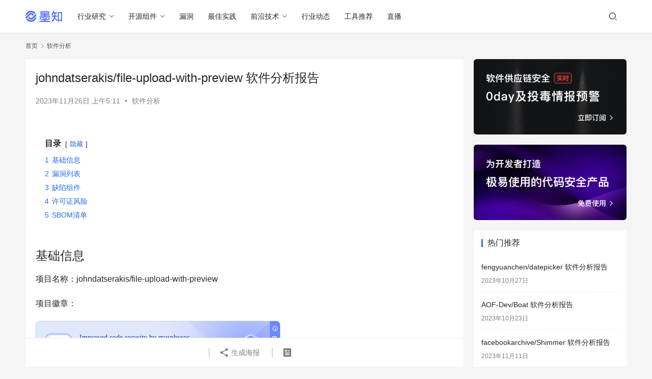

--- FILE ---
content_type: text/html; charset=UTF-8
request_url: https://zhi.oscs1024.com/36509.html
body_size: 8203
content:
<!DOCTYPE html>
<html lang="zh-Hans">
<head>
    <meta charset="UTF-8">
    <meta http-equiv="X-UA-Compatible" content="IE=edge,chrome=1">
    <meta name="renderer" content="webkit">
    <meta name="viewport" content="width=device-width,initial-scale=1.0,user-scalable=no,maximum-scale=1,viewport-fit=cover">
    <title>johndatserakis/file-upload-with-preview 软件分析报告_墨知</title>
    <meta name="keywords" content="SBOM,开源软件,漏洞" />
<meta name="description" content="基础信息 项目名称：johndatserakis/file-upload-with-preview 项目徽章： 仓库地址：https://github.com/pterodactyl/panel 检测报告地址：https://www.murphysec.com/console/report/17213147487706..." />
<meta property="og:type" content="article" />
<meta property="og:url" content="https://zhi.oscs1024.com/36509.html" />
<meta property="og:site_name" content="墨知" />
<meta property="og:title" content="johndatserakis/file-upload-with-preview 软件分析报告" />
<meta property="og:description" content="基础信息 项目名称：johndatserakis/file-upload-with-preview 项目徽章： 仓库地址：https://github.com/pterodactyl/panel 检测报告地址：https://www.murphysec.com/console/report/17213147487706..." />
<link rel="canonical" href="https://zhi.oscs1024.com/36509.html" />
<meta name="applicable-device" content="pc,mobile" />
<meta http-equiv="Cache-Control" content="no-transform" />
<link rel="shortcut icon" href="https://zhi.oscs1024.com/wp-content/uploads/2023/08/oscs.svg" />
<link rel='stylesheet' id='stylesheet-css' href='//zhi.oscs1024.com/wp-content/uploads/wpcom/style.6.14.1.1714472721.css?ver=6.14.1' type='text/css' media='all' />
<link rel='stylesheet' id='material-icons-css' href='https://zhi.oscs1024.com/wp-content/themes/justnews/themer/assets/css/material-icons.css?ver=6.14.1' type='text/css' media='all' />
<link rel='stylesheet' id='remixicon-css' href='https://zhi.oscs1024.com/wp-content/themes/justnews/themer/assets/css/remixicon-2.5.0.min.css?ver=2.5.0' type='text/css' media='all' />
<link rel='stylesheet' id='font-awesome-css' href='https://zhi.oscs1024.com/wp-content/themes/justnews/themer/assets/css/font-awesome.css?ver=6.14.1' type='text/css' media='all' />
<link rel='stylesheet' id='wp-block-library-css' href='https://zhi.oscs1024.com/wp-includes/css/dist/block-library/style.min.css?ver=6.6.2' type='text/css' media='all' />
<style id='classic-theme-styles-inline-css' type='text/css'>
/*! This file is auto-generated */
.wp-block-button__link{color:#fff;background-color:#32373c;border-radius:9999px;box-shadow:none;text-decoration:none;padding:calc(.667em + 2px) calc(1.333em + 2px);font-size:1.125em}.wp-block-file__button{background:#32373c;color:#fff;text-decoration:none}
</style>
<style id='global-styles-inline-css' type='text/css'>
:root{--wp--preset--aspect-ratio--square: 1;--wp--preset--aspect-ratio--4-3: 4/3;--wp--preset--aspect-ratio--3-4: 3/4;--wp--preset--aspect-ratio--3-2: 3/2;--wp--preset--aspect-ratio--2-3: 2/3;--wp--preset--aspect-ratio--16-9: 16/9;--wp--preset--aspect-ratio--9-16: 9/16;--wp--preset--color--black: #000000;--wp--preset--color--cyan-bluish-gray: #abb8c3;--wp--preset--color--white: #ffffff;--wp--preset--color--pale-pink: #f78da7;--wp--preset--color--vivid-red: #cf2e2e;--wp--preset--color--luminous-vivid-orange: #ff6900;--wp--preset--color--luminous-vivid-amber: #fcb900;--wp--preset--color--light-green-cyan: #7bdcb5;--wp--preset--color--vivid-green-cyan: #00d084;--wp--preset--color--pale-cyan-blue: #8ed1fc;--wp--preset--color--vivid-cyan-blue: #0693e3;--wp--preset--color--vivid-purple: #9b51e0;--wp--preset--gradient--vivid-cyan-blue-to-vivid-purple: linear-gradient(135deg,rgba(6,147,227,1) 0%,rgb(155,81,224) 100%);--wp--preset--gradient--light-green-cyan-to-vivid-green-cyan: linear-gradient(135deg,rgb(122,220,180) 0%,rgb(0,208,130) 100%);--wp--preset--gradient--luminous-vivid-amber-to-luminous-vivid-orange: linear-gradient(135deg,rgba(252,185,0,1) 0%,rgba(255,105,0,1) 100%);--wp--preset--gradient--luminous-vivid-orange-to-vivid-red: linear-gradient(135deg,rgba(255,105,0,1) 0%,rgb(207,46,46) 100%);--wp--preset--gradient--very-light-gray-to-cyan-bluish-gray: linear-gradient(135deg,rgb(238,238,238) 0%,rgb(169,184,195) 100%);--wp--preset--gradient--cool-to-warm-spectrum: linear-gradient(135deg,rgb(74,234,220) 0%,rgb(151,120,209) 20%,rgb(207,42,186) 40%,rgb(238,44,130) 60%,rgb(251,105,98) 80%,rgb(254,248,76) 100%);--wp--preset--gradient--blush-light-purple: linear-gradient(135deg,rgb(255,206,236) 0%,rgb(152,150,240) 100%);--wp--preset--gradient--blush-bordeaux: linear-gradient(135deg,rgb(254,205,165) 0%,rgb(254,45,45) 50%,rgb(107,0,62) 100%);--wp--preset--gradient--luminous-dusk: linear-gradient(135deg,rgb(255,203,112) 0%,rgb(199,81,192) 50%,rgb(65,88,208) 100%);--wp--preset--gradient--pale-ocean: linear-gradient(135deg,rgb(255,245,203) 0%,rgb(182,227,212) 50%,rgb(51,167,181) 100%);--wp--preset--gradient--electric-grass: linear-gradient(135deg,rgb(202,248,128) 0%,rgb(113,206,126) 100%);--wp--preset--gradient--midnight: linear-gradient(135deg,rgb(2,3,129) 0%,rgb(40,116,252) 100%);--wp--preset--font-size--small: 13px;--wp--preset--font-size--medium: 20px;--wp--preset--font-size--large: 36px;--wp--preset--font-size--x-large: 42px;--wp--preset--spacing--20: 0.44rem;--wp--preset--spacing--30: 0.67rem;--wp--preset--spacing--40: 1rem;--wp--preset--spacing--50: 1.5rem;--wp--preset--spacing--60: 2.25rem;--wp--preset--spacing--70: 3.38rem;--wp--preset--spacing--80: 5.06rem;--wp--preset--shadow--natural: 6px 6px 9px rgba(0, 0, 0, 0.2);--wp--preset--shadow--deep: 12px 12px 50px rgba(0, 0, 0, 0.4);--wp--preset--shadow--sharp: 6px 6px 0px rgba(0, 0, 0, 0.2);--wp--preset--shadow--outlined: 6px 6px 0px -3px rgba(255, 255, 255, 1), 6px 6px rgba(0, 0, 0, 1);--wp--preset--shadow--crisp: 6px 6px 0px rgba(0, 0, 0, 1);}:where(.is-layout-flex){gap: 0.5em;}:where(.is-layout-grid){gap: 0.5em;}body .is-layout-flex{display: flex;}.is-layout-flex{flex-wrap: wrap;align-items: center;}.is-layout-flex > :is(*, div){margin: 0;}body .is-layout-grid{display: grid;}.is-layout-grid > :is(*, div){margin: 0;}:where(.wp-block-columns.is-layout-flex){gap: 2em;}:where(.wp-block-columns.is-layout-grid){gap: 2em;}:where(.wp-block-post-template.is-layout-flex){gap: 1.25em;}:where(.wp-block-post-template.is-layout-grid){gap: 1.25em;}.has-black-color{color: var(--wp--preset--color--black) !important;}.has-cyan-bluish-gray-color{color: var(--wp--preset--color--cyan-bluish-gray) !important;}.has-white-color{color: var(--wp--preset--color--white) !important;}.has-pale-pink-color{color: var(--wp--preset--color--pale-pink) !important;}.has-vivid-red-color{color: var(--wp--preset--color--vivid-red) !important;}.has-luminous-vivid-orange-color{color: var(--wp--preset--color--luminous-vivid-orange) !important;}.has-luminous-vivid-amber-color{color: var(--wp--preset--color--luminous-vivid-amber) !important;}.has-light-green-cyan-color{color: var(--wp--preset--color--light-green-cyan) !important;}.has-vivid-green-cyan-color{color: var(--wp--preset--color--vivid-green-cyan) !important;}.has-pale-cyan-blue-color{color: var(--wp--preset--color--pale-cyan-blue) !important;}.has-vivid-cyan-blue-color{color: var(--wp--preset--color--vivid-cyan-blue) !important;}.has-vivid-purple-color{color: var(--wp--preset--color--vivid-purple) !important;}.has-black-background-color{background-color: var(--wp--preset--color--black) !important;}.has-cyan-bluish-gray-background-color{background-color: var(--wp--preset--color--cyan-bluish-gray) !important;}.has-white-background-color{background-color: var(--wp--preset--color--white) !important;}.has-pale-pink-background-color{background-color: var(--wp--preset--color--pale-pink) !important;}.has-vivid-red-background-color{background-color: var(--wp--preset--color--vivid-red) !important;}.has-luminous-vivid-orange-background-color{background-color: var(--wp--preset--color--luminous-vivid-orange) !important;}.has-luminous-vivid-amber-background-color{background-color: var(--wp--preset--color--luminous-vivid-amber) !important;}.has-light-green-cyan-background-color{background-color: var(--wp--preset--color--light-green-cyan) !important;}.has-vivid-green-cyan-background-color{background-color: var(--wp--preset--color--vivid-green-cyan) !important;}.has-pale-cyan-blue-background-color{background-color: var(--wp--preset--color--pale-cyan-blue) !important;}.has-vivid-cyan-blue-background-color{background-color: var(--wp--preset--color--vivid-cyan-blue) !important;}.has-vivid-purple-background-color{background-color: var(--wp--preset--color--vivid-purple) !important;}.has-black-border-color{border-color: var(--wp--preset--color--black) !important;}.has-cyan-bluish-gray-border-color{border-color: var(--wp--preset--color--cyan-bluish-gray) !important;}.has-white-border-color{border-color: var(--wp--preset--color--white) !important;}.has-pale-pink-border-color{border-color: var(--wp--preset--color--pale-pink) !important;}.has-vivid-red-border-color{border-color: var(--wp--preset--color--vivid-red) !important;}.has-luminous-vivid-orange-border-color{border-color: var(--wp--preset--color--luminous-vivid-orange) !important;}.has-luminous-vivid-amber-border-color{border-color: var(--wp--preset--color--luminous-vivid-amber) !important;}.has-light-green-cyan-border-color{border-color: var(--wp--preset--color--light-green-cyan) !important;}.has-vivid-green-cyan-border-color{border-color: var(--wp--preset--color--vivid-green-cyan) !important;}.has-pale-cyan-blue-border-color{border-color: var(--wp--preset--color--pale-cyan-blue) !important;}.has-vivid-cyan-blue-border-color{border-color: var(--wp--preset--color--vivid-cyan-blue) !important;}.has-vivid-purple-border-color{border-color: var(--wp--preset--color--vivid-purple) !important;}.has-vivid-cyan-blue-to-vivid-purple-gradient-background{background: var(--wp--preset--gradient--vivid-cyan-blue-to-vivid-purple) !important;}.has-light-green-cyan-to-vivid-green-cyan-gradient-background{background: var(--wp--preset--gradient--light-green-cyan-to-vivid-green-cyan) !important;}.has-luminous-vivid-amber-to-luminous-vivid-orange-gradient-background{background: var(--wp--preset--gradient--luminous-vivid-amber-to-luminous-vivid-orange) !important;}.has-luminous-vivid-orange-to-vivid-red-gradient-background{background: var(--wp--preset--gradient--luminous-vivid-orange-to-vivid-red) !important;}.has-very-light-gray-to-cyan-bluish-gray-gradient-background{background: var(--wp--preset--gradient--very-light-gray-to-cyan-bluish-gray) !important;}.has-cool-to-warm-spectrum-gradient-background{background: var(--wp--preset--gradient--cool-to-warm-spectrum) !important;}.has-blush-light-purple-gradient-background{background: var(--wp--preset--gradient--blush-light-purple) !important;}.has-blush-bordeaux-gradient-background{background: var(--wp--preset--gradient--blush-bordeaux) !important;}.has-luminous-dusk-gradient-background{background: var(--wp--preset--gradient--luminous-dusk) !important;}.has-pale-ocean-gradient-background{background: var(--wp--preset--gradient--pale-ocean) !important;}.has-electric-grass-gradient-background{background: var(--wp--preset--gradient--electric-grass) !important;}.has-midnight-gradient-background{background: var(--wp--preset--gradient--midnight) !important;}.has-small-font-size{font-size: var(--wp--preset--font-size--small) !important;}.has-medium-font-size{font-size: var(--wp--preset--font-size--medium) !important;}.has-large-font-size{font-size: var(--wp--preset--font-size--large) !important;}.has-x-large-font-size{font-size: var(--wp--preset--font-size--x-large) !important;}
:where(.wp-block-post-template.is-layout-flex){gap: 1.25em;}:where(.wp-block-post-template.is-layout-grid){gap: 1.25em;}
:where(.wp-block-columns.is-layout-flex){gap: 2em;}:where(.wp-block-columns.is-layout-grid){gap: 2em;}
:root :where(.wp-block-pullquote){font-size: 1.5em;line-height: 1.6;}
</style>
<script type="text/javascript" src="https://zhi.oscs1024.com/wp-includes/js/jquery/jquery.min.js?ver=3.7.1" id="jquery-core-js"></script>
<script type="text/javascript" src="https://zhi.oscs1024.com/wp-includes/js/jquery/jquery-migrate.min.js?ver=3.4.1" id="jquery-migrate-js"></script>
<link rel="EditURI" type="application/rsd+xml" title="RSD" href="https://zhi.oscs1024.com/xmlrpc.php?rsd" />
<meta name="baidu-site-verification" content="codeva-WsJykRN3X7" />

<script>
var _hmt = _hmt || [];
(function() {
  var hm = document.createElement("script");
  hm.src = "https://hm.baidu.com/hm.js?fef21bf5c531948a07bb2d37af20451c";
  var s = document.getElementsByTagName("script")[0]; 
  s.parentNode.insertBefore(hm, s);
})();
</script>
<link rel="icon" href="https://zhi.oscs1024.com/wp-content/uploads/2023/08/oscs.svg" sizes="32x32" />
<link rel="icon" href="https://zhi.oscs1024.com/wp-content/uploads/2023/08/oscs.svg" sizes="192x192" />
<link rel="apple-touch-icon" href="https://zhi.oscs1024.com/wp-content/uploads/2023/08/oscs.svg" />
<meta name="msapplication-TileImage" content="https://zhi.oscs1024.com/wp-content/uploads/2023/08/oscs.svg" />
    <!--[if lte IE 11]><script src="https://zhi.oscs1024.com/wp-content/themes/justnews/js/update.js"></script><![endif]-->
</head>
<body class="post-template-default single single-post postid-36509 single-format-standard lang-cn el-boxed header-fixed">
<header class="header">
    <div class="container">
        <div class="navbar-header">
            <button type="button" class="navbar-toggle collapsed" data-toggle="collapse" data-target=".navbar-collapse" aria-label="menu">
                <span class="icon-bar icon-bar-1"></span>
                <span class="icon-bar icon-bar-2"></span>
                <span class="icon-bar icon-bar-3"></span>
            </button>
                        <div class="logo">
                <a href="https://zhi.oscs1024.com" rel="home">
                    <img src="https://zhi.oscs1024.com/wp-content/uploads/2023/08/Frame-2018774567.svg" alt="墨知">
                </a>
            </div>
        </div>
        <div class="collapse navbar-collapse">
            <nav class="primary-menu"><ul id="menu-%e4%b8%bb%e8%8f%9c%e5%8d%95" class="nav navbar-nav wpcom-adv-menu"><li class="menu-item dropdown"><a href="https://zhi.oscs1024.com/category/%e8%a1%8c%e4%b8%9a%e7%a0%94%e7%a9%b6" class="dropdown-toggle">行业研究</a>
<ul class="dropdown-menu menu-item-wrap menu-item-col-4">
	<li class="menu-item"><a href="https://zhi.oscs1024.com/category/%e8%a1%8c%e4%b8%9a%e6%a0%87%e5%87%86">行业标准</a></li>
	<li class="menu-item"><a href="https://zhi.oscs1024.com/category/%e6%b3%95%e5%be%8b%e6%b3%95%e8%a7%84">法律法规</a></li>
	<li class="menu-item"><a href="https://zhi.oscs1024.com/category/%e8%ae%b8%e5%8f%af%e8%af%81%e8%a7%a3%e8%af%bb">许可证解读</a></li>
	<li class="menu-item"><a href="https://zhi.oscs1024.com/category/%e7%a0%94%e7%a9%b6%e6%8a%a5%e5%91%8a">研究报告</a></li>
</ul>
</li>
<li class="menu-item dropdown"><a href="https://zhi.oscs1024.com/category/%e5%bc%80%e6%ba%90%e7%bb%84%e4%bb%b6" class="dropdown-toggle">开源组件</a>
<ul class="dropdown-menu menu-item-wrap menu-item-col-2">
	<li class="menu-item"><a href="https://zhi.oscs1024.com/category/%e6%8a%95%e6%af%92%e5%88%86%e6%9e%90">投毒分析</a></li>
	<li class="menu-item"><a href="https://zhi.oscs1024.com/category/%e7%bb%84%e4%bb%b6%e5%88%86%e6%9e%90">组件分析</a></li>
</ul>
</li>
<li class="menu-item"><a href="https://zhi.oscs1024.com/category/%e6%bc%8f%e6%b4%9e">漏洞</a></li>
<li class="menu-item"><a href="https://zhi.oscs1024.com/category/%e6%9c%80%e4%bd%b3%e5%ae%9e%e8%b7%b5">最佳实践</a></li>
<li class="menu-item dropdown"><a href="https://zhi.oscs1024.com/category/%e5%89%8d%e6%b2%bf%e6%8a%80%e6%9c%af" class="dropdown-toggle">前沿技术</a>
<ul class="dropdown-menu menu-item-wrap menu-item-col-2">
	<li class="menu-item"><a href="https://zhi.oscs1024.com/category/%e6%8a%80%e6%9c%af%e7%a7%91%e6%99%ae">技术科普</a></li>
	<li class="menu-item"><a href="https://zhi.oscs1024.com/category/%e5%89%8d%e6%b2%bf%e6%8a%80%e6%9c%af%e7%a0%94%e7%a9%b6">前沿技术研究</a></li>
</ul>
</li>
<li class="menu-item"><a href="https://zhi.oscs1024.com/category/%e8%a1%8c%e4%b8%9a%e5%8a%a8%e6%80%81">行业动态</a></li>
<li class="menu-item"><a href="https://zhi.oscs1024.com/category/%e5%b7%a5%e5%85%b7%e6%8e%a8%e8%8d%90">工具推荐</a></li>
<li class="menu-item"><a href="https://zhi.oscs1024.com/category/%e7%9b%b4%e6%92%ad">直播</a></li>
</ul></nav>            <div class="navbar-action">
                                <div class="navbar-search-icon j-navbar-search"><i class="wpcom-icon wi"><svg aria-hidden="true"><use xlink:href="#wi-search"></use></svg></i></div>
                                            </div>
            <form class="navbar-search" action="https://zhi.oscs1024.com" method="get" role="search">
                <div class="navbar-search-inner">
                    <i class="wpcom-icon wi navbar-search-close"><svg aria-hidden="true"><use xlink:href="#wi-close"></use></svg></i>                    <input type="text" name="s" class="navbar-search-input" autocomplete="off" placeholder="输入关键词搜索..." value="">
                    <button class="navbar-search-btn" type="submit"><i class="wpcom-icon wi"><svg aria-hidden="true"><use xlink:href="#wi-search"></use></svg></i></button>
                </div>
            </form>
        </div><!-- /.navbar-collapse -->
    </div><!-- /.container -->
</header>
<div id="wrap">    <div class="wrap container">
        <ol class="breadcrumb" vocab="https://schema.org/" typeof="BreadcrumbList"><li class="home" property="itemListElement" typeof="ListItem"><a href="https://zhi.oscs1024.com" property="item" typeof="WebPage"><span property="name" class="hide">墨知</span>首页</a><meta property="position" content="1"></li><li property="itemListElement" typeof="ListItem"><i class="wpcom-icon wi"><svg aria-hidden="true"><use xlink:href="#wi-arrow-right-3"></use></svg></i><a href="https://zhi.oscs1024.com/category/%e8%bd%af%e4%bb%b6%e5%88%86%e6%9e%90" property="item" typeof="WebPage"><span property="name">软件分析</span></a><meta property="position" content="2"></li></ol>        <main class="main">
                            <article id="post-36509" class="post-36509 post type-post status-publish format-standard hentry category-436 tag-sbom tag-437 tag-131 entry">
                    <div class="entry-main">
                                                                        <div class="entry-head">
                            <h1 class="entry-title">johndatserakis/file-upload-with-preview 软件分析报告</h1>
                            <div class="entry-info">
                                                                <time class="entry-date published" datetime="2023-11-26T05:11:18+08:00" pubdate>
                                    2023年11月26日 上午5:11                                </time>
                                <span class="dot">•</span>
                                <a href="https://zhi.oscs1024.com/category/%e8%bd%af%e4%bb%b6%e5%88%86%e6%9e%90" rel="category tag">软件分析</a>                                                            </div>
                        </div>
                        
                                                <div class="entry-content">
                            <div class="lwptoc lwptoc-autoWidth lwptoc-baseItems lwptoc-inherit" data-smooth-scroll="1" data-smooth-scroll-offset="24"><div class="lwptoc_i">    <div class="lwptoc_header">
        <b class="lwptoc_title">目录</b>                    <span class="lwptoc_toggle">
                <a href="#" class="lwptoc_toggle_label" data-label="显示">隐藏</a>
            </span>
            </div>
<div class="lwptoc_items lwptoc_items-visible">
    <div class="lwptoc_itemWrap"><div class="lwptoc_item">    <a href="#lwptoc">
                    <span class="lwptoc_item_number">1</span>
                <span class="lwptoc_item_label">基础信息</span>
    </a>
    </div><div class="lwptoc_item">    <a href="#lwptoc1">
                    <span class="lwptoc_item_number">2</span>
                <span class="lwptoc_item_label">漏洞列表</span>
    </a>
    </div><div class="lwptoc_item">    <a href="#lwptoc2">
                    <span class="lwptoc_item_number">3</span>
                <span class="lwptoc_item_label">缺陷组件</span>
    </a>
    </div><div class="lwptoc_item">    <a href="#lwptoc3">
                    <span class="lwptoc_item_number">4</span>
                <span class="lwptoc_item_label">许可证风险</span>
    </a>
    </div><div class="lwptoc_item">    <a href="#SBOM">
                    <span class="lwptoc_item_number">5</span>
                <span class="lwptoc_item_label">SBOM清单</span>
    </a>
    </div></div></div>
</div></div><h1 class="wp-block-heading"><span id="lwptoc">基础信息</span></h1>
<p>项目名称：johndatserakis/file-upload-with-preview</p>
<p>项目徽章：</p>
<figure class="wp-block-image"><img decoding="async" src="https://www.murphysec.com/platform3/v31/badge/1728521585538584576.svg" alt="Security Status"></figure>
<p><a href="https://www.murphysec.com/console/report/1721314748770635776/1728521585538584576"></a></p>
<p>仓库地址：<a href="https://github.com/pterodactyl/panel">https://github.com/pterodactyl/panel</a></p>
<p>检测报告地址：<a href="https://www.murphysec.com/console/report/1721314748770635776/1728521585538584576">https://www.murphysec.com/console/report/1721314748770635776/1728521585538584576</a></p>
<p>此报告由Murphysec提供</p>
<h1 class="wp-block-heading"><span id="lwptoc1"><span class="wpcom_tag_link"><a href="https://zhi.oscs1024.com/tag/%e6%bc%8f%e6%b4%9e" title="漏洞" target="_blank">漏洞</a></span>列表</span></h1>
<p>暂无</p>
<h1 class="wp-block-heading"><span id="lwptoc2">缺陷组件</span></h1>
<p>暂无</p>
<h1 class="wp-block-heading"><span id="lwptoc3">许可证风险</span></h1>
<p>暂无</p>
<h1 class="wp-block-heading"><span id="SBOM"><span class="wpcom_tag_link"><a href="https://zhi.oscs1024.com/tag/sbom" title="SBOM" target="_blank">SBOM</a></span>清单</span></h1>
<p>暂无</p>
                                                                                </div>

                        <div class="entry-tag"><a href="https://zhi.oscs1024.com/tag/sbom" rel="tag">SBOM</a><a href="https://zhi.oscs1024.com/tag/%e5%bc%80%e6%ba%90%e8%bd%af%e4%bb%b6" rel="tag">开源软件</a><a href="https://zhi.oscs1024.com/tag/%e6%bc%8f%e6%b4%9e" rel="tag">漏洞</a></div>
                        <div class="entry-action">
                            <div class="btn-zan" data-id="36509"><i class="wpcom-icon wi"><svg aria-hidden="true"><use xlink:href="#wi-thumb-up-fill"></use></svg></i> 赞 <span class="entry-action-num">(0)</span></div>

                                                    </div>

                        <div class="entry-bar">
                            <div class="entry-bar-inner clearfix">
                                                                <div class="info text-center">
                                    <div class="info-item meta">
                                                                                                                                                            </div>
                                    <div class="info-item share">
                                        <a class="meta-item mobile j-mobile-share" href="javascript:;" data-id="36509" data-qrcode="https://zhi.oscs1024.com/36509.html"><i class="wpcom-icon wi"><svg aria-hidden="true"><use xlink:href="#wi-share"></use></svg></i> 生成海报</a>
                                                                            </div>
                                    <div class="info-item act">
                                        <a href="javascript:;" id="j-reading"><i class="wpcom-icon wi"><svg aria-hidden="true"><use xlink:href="#wi-article"></use></svg></i></a>
                                    </div>
                                </div>
                            </div>
                        </div>
                    </div>
                        <div class="entry-page">
                    <div class="entry-page-prev entry-page-nobg">
                <a href="https://zhi.oscs1024.com/36507.html" title="JetBrains/xodus 软件分析报告" rel="prev">
                    <span>JetBrains/xodus 软件分析报告</span>
                </a>
                <div class="entry-page-info">
                    <span class="pull-left"><i class="wpcom-icon wi"><svg aria-hidden="true"><use xlink:href="#wi-arrow-left-double"></use></svg></i> 上一篇</span>
                    <span class="pull-right">2023年11月26日</span>
                </div>
            </div>
                            <div class="entry-page-next entry-page-nobg">
                <a href="https://zhi.oscs1024.com/36511.html" title="johndatserakis/koa-vue-notes-api 软件分析报告" rel="next">
                    <span>johndatserakis/koa-vue-notes-api 软件分析报告</span>
                </a>
                <div class="entry-page-info">
                    <span class="pull-right">下一篇 <i class="wpcom-icon wi"><svg aria-hidden="true"><use xlink:href="#wi-arrow-right-double"></use></svg></i></span>
                    <span class="pull-left">2023年11月26日</span>
                </div>
            </div>
            </div>
                                                                <div class="entry-related-posts">
                            <h3 class="entry-related-title">相关推荐</h3><ul class="entry-related cols-3 post-loop post-loop-default"><li class="item item-no-thumb">
        <div class="item-content">
                <h4 class="item-title">
            <a href="https://zhi.oscs1024.com/10737.html" target="_blank" rel="bookmark">
                                 burakson/sherlogjs 软件分析报告            </a>
        </h4>
        <div class="item-excerpt">
            <p>基础信息 项目名称：burakson/sherlogjs 项目徽章： 仓库地址：https://github.com/pterodactyl/panel 检测报告地址：https://www.murphysec.com/console/report/1716496410131349504/1716496410185875456 此报告由Murphysec提供&#8230;</p>
        </div>
        <div class="item-meta">
                                            <a class="item-meta-li" href="https://zhi.oscs1024.com/category/%e8%bd%af%e4%bb%b6%e5%88%86%e6%9e%90" target="_blank">软件分析</a>
                            <span class="item-meta-li date">2023年10月24日</span>
            <div class="item-meta-right">
                <span class="item-meta-li stars" title="收藏数"><i class="wpcom-icon wi"><svg aria-hidden="true"><use xlink:href="#wi-star"></use></svg></i>0</span><span class="item-meta-li likes" title="点赞数"><i class="wpcom-icon wi"><svg aria-hidden="true"><use xlink:href="#wi-thumb-up"></use></svg></i>0</span>            </div>
        </div>
    </div>
</li>
<li class="item item-no-thumb">
        <div class="item-content">
                <h4 class="item-title">
            <a href="https://zhi.oscs1024.com/42431.html" target="_blank" rel="bookmark">
                                 phusion/passenger 软件分析报告            </a>
        </h4>
        <div class="item-excerpt">
            <p>基础信息 项目名称：phusion/passenger 项目徽章： 仓库地址：https://github.com/pterodactyl/panel 检测报告地址：https://www.murphysec.com/console/report/1762245727305277440/1762245727343026176 此报告由Murphysec提供 &#8230;</p>
        </div>
        <div class="item-meta">
                                            <a class="item-meta-li" href="https://zhi.oscs1024.com/category/%e8%bd%af%e4%bb%b6%e5%88%86%e6%9e%90" target="_blank">软件分析</a>
                            <span class="item-meta-li date">2024年2月27日</span>
            <div class="item-meta-right">
                <span class="item-meta-li stars" title="收藏数"><i class="wpcom-icon wi"><svg aria-hidden="true"><use xlink:href="#wi-star"></use></svg></i>0</span><span class="item-meta-li likes" title="点赞数"><i class="wpcom-icon wi"><svg aria-hidden="true"><use xlink:href="#wi-thumb-up"></use></svg></i>0</span>            </div>
        </div>
    </div>
</li>
<li class="item item-no-thumb">
        <div class="item-content">
                <h4 class="item-title">
            <a href="https://zhi.oscs1024.com/11545.html" target="_blank" rel="bookmark">
                                 ChechaValerii/node-typescript-mongodb 软件分析报告            </a>
        </h4>
        <div class="item-excerpt">
            <p>基础信息 项目名称：ChechaValerii/node-typescript-mongodb 项目徽章： 仓库地址：https://github.com/pterodactyl/panel 检测报告地址：https://www.murphysec.com/console/report/1716633979440463872/1716633980107358&#8230;</p>
        </div>
        <div class="item-meta">
                                            <a class="item-meta-li" href="https://zhi.oscs1024.com/category/%e8%bd%af%e4%bb%b6%e5%88%86%e6%9e%90" target="_blank">软件分析</a>
                            <span class="item-meta-li date">2023年10月24日</span>
            <div class="item-meta-right">
                <span class="item-meta-li stars" title="收藏数"><i class="wpcom-icon wi"><svg aria-hidden="true"><use xlink:href="#wi-star"></use></svg></i>0</span><span class="item-meta-li likes" title="点赞数"><i class="wpcom-icon wi"><svg aria-hidden="true"><use xlink:href="#wi-thumb-up"></use></svg></i>0</span>            </div>
        </div>
    </div>
</li>
<li class="item item-no-thumb">
        <div class="item-content">
                <h4 class="item-title">
            <a href="https://zhi.oscs1024.com/8795.html" target="_blank" rel="bookmark">
                                 atech/postal 软件分析报告            </a>
        </h4>
        <div class="item-excerpt">
            <p>基础信息 项目名称：atech/postal 项目徽章： 仓库地址：https://github.com/pterodactyl/panel 检测报告地址：https://www.murphysec.com/console/report/1716095822168113152/1716095823900360704 此报告由Murphysec提供 漏洞列表 &#8230;</p>
        </div>
        <div class="item-meta">
                                            <a class="item-meta-li" href="https://zhi.oscs1024.com/category/%e8%bd%af%e4%bb%b6%e5%88%86%e6%9e%90" target="_blank">软件分析</a>
                            <span class="item-meta-li date">2023年10月23日</span>
            <div class="item-meta-right">
                <span class="item-meta-li stars" title="收藏数"><i class="wpcom-icon wi"><svg aria-hidden="true"><use xlink:href="#wi-star"></use></svg></i>0</span><span class="item-meta-li likes" title="点赞数"><i class="wpcom-icon wi"><svg aria-hidden="true"><use xlink:href="#wi-thumb-up"></use></svg></i>0</span>            </div>
        </div>
    </div>
</li>
<li class="item item-no-thumb">
        <div class="item-content">
                <h4 class="item-title">
            <a href="https://zhi.oscs1024.com/11755.html" target="_blank" rel="bookmark">
                                 ChocolateApp/Chocolate 软件分析报告            </a>
        </h4>
        <div class="item-excerpt">
            <p>基础信息 项目名称：ChocolateApp/Chocolate 项目徽章： 仓库地址：https://github.com/pterodactyl/panel 检测报告地址：https://www.murphysec.com/console/report/1716652493370949632/1716652493521944576 此报告由Murphys&#8230;</p>
        </div>
        <div class="item-meta">
                                            <a class="item-meta-li" href="https://zhi.oscs1024.com/category/%e8%bd%af%e4%bb%b6%e5%88%86%e6%9e%90" target="_blank">软件分析</a>
                            <span class="item-meta-li date">2023年10月24日</span>
            <div class="item-meta-right">
                <span class="item-meta-li stars" title="收藏数"><i class="wpcom-icon wi"><svg aria-hidden="true"><use xlink:href="#wi-star"></use></svg></i>0</span><span class="item-meta-li likes" title="点赞数"><i class="wpcom-icon wi"><svg aria-hidden="true"><use xlink:href="#wi-thumb-up"></use></svg></i>0</span>            </div>
        </div>
    </div>
</li>
</ul>                        </div>
                                    </article>
                    </main>
            <aside class="sidebar">
        <div class="widget widget_image_myimg">            <a href="https://www.oscs1024.com/cm?zhi">
                <img class="j-lazy" src="https://zhi.oscs1024.com/wp-content/themes/justnews/themer/assets/images/lazy.png" data-original="//zhi.oscs1024.com/wp-content/uploads/2023/08/Content-1-1.png" alt="开源情报请阅">            </a>
        </div><div class="widget widget_image_myimg">            <a href="https://murphysec.com?zhi">
                <img class="j-lazy" src="https://zhi.oscs1024.com/wp-content/themes/justnews/themer/assets/images/lazy.png" data-original="//zhi.oscs1024.com/wp-content/uploads/2023/08/Content-1.png" alt="">            </a>
        </div><div class="widget widget_post_thumb"><h3 class="widget-title"><span>热门推荐</span></h3>            <ul>
                                    <li class="item">
                                                <div class="item-content item-no-thumb">
                            <p class="item-title"><a href="https://zhi.oscs1024.com/16763.html" title="fengyuanchen/datepicker 软件分析报告">fengyuanchen/datepicker 软件分析报告</a></p>
                            <p class="item-date">2023年10月27日</p>
                        </div>
                    </li>
                                    <li class="item">
                                                <div class="item-content item-no-thumb">
                            <p class="item-title"><a href="https://zhi.oscs1024.com/8147.html" title="AOF-Dev/Boat 软件分析报告">AOF-Dev/Boat 软件分析报告</a></p>
                            <p class="item-date">2023年10月23日</p>
                        </div>
                    </li>
                                    <li class="item">
                                                <div class="item-content item-no-thumb">
                            <p class="item-title"><a href="https://zhi.oscs1024.com/30142.html" title="facebookarchive/Shimmer 软件分析报告">facebookarchive/Shimmer 软件分析报告</a></p>
                            <p class="item-date">2023年11月11日</p>
                        </div>
                    </li>
                                    <li class="item">
                                                <div class="item-content item-no-thumb">
                            <p class="item-title"><a href="https://zhi.oscs1024.com/32456.html" title="DataSky/HData 软件分析报告">DataSky/HData 软件分析报告</a></p>
                            <p class="item-date">2023年11月18日</p>
                        </div>
                    </li>
                                    <li class="item">
                                                <div class="item-content item-no-thumb">
                            <p class="item-title"><a href="https://zhi.oscs1024.com/40318.html" title="SamVerschueren/tsd 软件分析报告">SamVerschueren/tsd 软件分析报告</a></p>
                            <p class="item-date">2024年1月8日</p>
                        </div>
                    </li>
                                    <li class="item">
                                                <div class="item-content item-no-thumb">
                            <p class="item-title"><a href="https://zhi.oscs1024.com/6753.html" title="aflx/Sardine-Android 软件分析报告">aflx/Sardine-Android 软件分析报告</a></p>
                            <p class="item-date">2023年10月23日</p>
                        </div>
                    </li>
                                    <li class="item">
                                                <div class="item-content item-no-thumb">
                            <p class="item-title"><a href="https://zhi.oscs1024.com/14465.html" title="dimmg/flusk 软件分析报告">dimmg/flusk 软件分析报告</a></p>
                            <p class="item-date">2023年10月25日</p>
                        </div>
                    </li>
                                    <li class="item">
                                                <div class="item-content item-no-thumb">
                            <p class="item-title"><a href="https://zhi.oscs1024.com/38586.html" title="flapjack/flapjack 软件分析报告">flapjack/flapjack 软件分析报告</a></p>
                            <p class="item-date">2023年12月1日</p>
                        </div>
                    </li>
                                    <li class="item">
                                                <div class="item-content item-no-thumb">
                            <p class="item-title"><a href="https://zhi.oscs1024.com/31483.html" title="ksky521/weibo 软件分析报告">ksky521/weibo 软件分析报告</a></p>
                            <p class="item-date">2023年11月15日</p>
                        </div>
                    </li>
                                    <li class="item">
                                                <div class="item-content item-no-thumb">
                            <p class="item-title"><a href="https://zhi.oscs1024.com/22034.html" title="jkpang/PPGetAddressBook 软件分析报告">jkpang/PPGetAddressBook 软件分析报告</a></p>
                            <p class="item-date">2023年10月31日</p>
                        </div>
                    </li>
                            </ul>
        </div><div class="widget_text widget widget_custom_html"><div class="textwidget custom-html-widget">    <style>
/*       .image {
        width: 75%;
      } */
</style>

<br>
<div  margin-right: 50px;>
<a href="https://www.oscs1024.com/">
<img src="https://zhi.oscs1024.com/wp-content/uploads/2023/08/Frame-2018774569.svg" alt="OSCS"  >
</a>
</div>
<br>
<br>
<a href="https://www.murphysec.com/">
<img src="https://zhi.oscs1024.com/wp-content/uploads/2023/08/Frame-2018774570.svg" alt="墨菲安全" >
</a>
<br>
<br>
<br>
<b class="text-large">联系我们：</b>
<br>
<br>
<img src="https://zhi.oscs1024.com/wp-content/uploads/2023/08/img_v2_62ea71fd-8dd4-47f6-a68e-7d872403326g.png" alt="联系我们" width="30%">
</div></div>    </aside>
    </div>
</div>
<footer class="footer">
    <div class="container">
        <div class="footer-col-wrap footer-with-logo">
                        <div class="footer-col footer-col-logo">
                <img src="//zhi.oscs1024.com/wp-content/uploads/2023/08/Frame-2018774567.svg" alt="墨知">
            </div>
                        <div class="footer-col footer-col-copy">
                <ul class="footer-nav hidden-xs"><li id="menu-item-4068" class="menu-item menu-item-4068"><a href="https://zhi.oscs1024.com/category/%e8%a1%8c%e4%b8%9a%e7%a0%94%e7%a9%b6">行业研究</a></li>
<li id="menu-item-4064" class="menu-item menu-item-4064"><a href="https://zhi.oscs1024.com/category/%e5%bc%80%e6%ba%90%e7%bb%84%e4%bb%b6">开源组件</a></li>
<li id="menu-item-4066" class="menu-item menu-item-4066"><a href="https://zhi.oscs1024.com/category/%e6%bc%8f%e6%b4%9e">漏洞</a></li>
<li id="menu-item-4065" class="menu-item menu-item-4065"><a href="https://zhi.oscs1024.com/category/%e6%9c%80%e4%bd%b3%e5%ae%9e%e8%b7%b5">最佳实践</a></li>
<li id="menu-item-4093" class="menu-item menu-item-4093"><a href="https://zhi.oscs1024.com/category/%e5%89%8d%e6%b2%bf%e6%8a%80%e6%9c%af">前沿技术</a></li>
<li id="menu-item-4067" class="menu-item menu-item-4067"><a href="https://zhi.oscs1024.com/category/%e8%a1%8c%e4%b8%9a%e5%8a%a8%e6%80%81">行业动态</a></li>
<li id="menu-item-4063" class="menu-item menu-item-4063"><a href="https://zhi.oscs1024.com/category/%e5%b7%a5%e5%85%b7%e6%8e%a8%e8%8d%90">工具推荐</a></li>
<li id="menu-item-42967" class="menu-item menu-item-42967"><a href="https://zhi.oscs1024.com/category/%e7%9b%b4%e6%92%ad">直播</a></li>
</ul>                <div class="copyright">
                    <p>Copyright © 2023 墨知 版权所有 <a href="https://beian.miit.gov.cn/">京ICP备2022005866号-6</a></p>
                </div>
            </div>
                    </div>
    </div>
</footer>
            <div class="action action-style-0 action-color-1 action-pos-1" style="bottom:120px;">
                                                    <div class="action-item gotop j-top">
                        <i class="wpcom-icon wi action-item-icon"><svg aria-hidden="true"><use xlink:href="#wi-arrow-up-2"></use></svg></i>                                            </div>
                            </div>
        <link rel='stylesheet' id='lwptoc-main-css' href='https://zhi.oscs1024.com/wp-content/plugins/luckywp-table-of-contents/front/assets/main.min.css?ver=2.1.4' type='text/css' media='all' />
<script type="text/javascript" id="main-js-extra">
/* <![CDATA[ */
var _wpcom_js = {"webp":"","ajaxurl":"https:\/\/zhi.oscs1024.com\/wp-admin\/admin-ajax.php","theme_url":"https:\/\/zhi.oscs1024.com\/wp-content\/themes\/justnews","slide_speed":"5000","is_admin":"0","js_lang":{"copy_done":"\u590d\u5236\u6210\u529f\uff01","copy_fail":"\u6d4f\u89c8\u5668\u6682\u4e0d\u652f\u6301\u62f7\u8d1d\u529f\u80fd","confirm":"\u786e\u5b9a","qrcode":"\u4e8c\u7ef4\u7801","page_loaded":"\u5df2\u7ecf\u5230\u5e95\u4e86","no_content":"\u6682\u65e0\u5185\u5bb9","load_failed":"\u52a0\u8f7d\u5931\u8d25\uff0c\u8bf7\u7a0d\u540e\u518d\u8bd5\uff01","expand_more":"\u9605\u8bfb\u5269\u4f59 %s"},"lightbox":"1","post_id":"36509","poster":{"notice":"\u8bf7\u957f\u6309\u4fdd\u5b58\u56fe\u7247\uff0c\u5c06\u5185\u5bb9\u5206\u4eab\u7ed9\u66f4\u591a\u597d\u53cb","generating":"\u6b63\u5728\u751f\u6210\u6d77\u62a5\u56fe\u7247...","failed":"\u6d77\u62a5\u56fe\u7247\u751f\u6210\u5931\u8d25"},"video_height":"484","fixed_sidebar":"1","dark_style":"0","font_url":"\/\/zhi.oscs1024.com\/wp-content\/uploads\/wpcom\/fonts.9b34824582affe8e.css"};
/* ]]> */
</script>
<script type="text/javascript" src="https://zhi.oscs1024.com/wp-content/themes/justnews/js/main.js?ver=6.14.1" id="main-js"></script>
<script type="text/javascript" src="https://zhi.oscs1024.com/wp-content/themes/justnews/themer/assets/js/icons-2.7.7.js?ver=6.14.1" id="wpcom-icons-js"></script>
<script type="text/javascript" src="https://zhi.oscs1024.com/wp-content/plugins/luckywp-table-of-contents/front/assets/main.min.js?ver=2.1.4" id="lwptoc-main-js"></script>
    <script type="application/ld+json">
        {
            "@context": "https://schema.org",
            "@type": "Article",
            "@id": "https://zhi.oscs1024.com/36509.html",
            "url": "https://zhi.oscs1024.com/36509.html",
            "headline": "johndatserakis/file-upload-with-preview 软件分析报告",
                        "description": "目录 隐藏 1 基础信息 2 漏洞列表 3 缺陷组件 4 许可证风险 5 SBOM清单 基础信息 项目名称：johndatserakis/file-upload-with-preview 项目徽章： 仓库地址：https://github....",
            "datePublished": "2023-11-26T05:11:18",
            "dateModified": "2023-11-26T05:11:18",
            "author": {"@type":"Person","name":"murphysec","url":"https://zhi.oscs1024.com/author/murphysec"}        }
    </script>
        </body>
</html>

--- FILE ---
content_type: image/svg+xml
request_url: https://zhi.oscs1024.com/wp-content/uploads/2023/08/Frame-2018774569.svg
body_size: 18713
content:
<svg width="224" height="63" viewBox="0 0 224 63" fill="none" xmlns="http://www.w3.org/2000/svg">
<path d="M0 12.6018C0 12.6018 5.90434 6.30661 6.55343 5.81671C7.60218 4.84628 8.86944 4.16927 10.2368 3.84896C13.0256 3.1341 15.9737 3.85654 18.1666 5.79222C18.9277 6.42063 19.5651 7.19698 20.0435 8.0784C20.1921 7.95593 22.5225 5.49828 22.5225 5.49828C21.8017 4.5137 20.9897 3.60571 20.0982 2.78751C18.1831 1.19002 15.849 0.236323 13.404 0.0522524C10.8789 -0.187269 8.34494 0.400638 6.15459 1.73423C4.31884 2.87761 2.78431 4.47977 1.68919 6.39642C1.17721 7.22843 0.789574 8.13699 0.539602 9.09086C0.19343 10.2266 0.0115591 11.41 0 12.6018H0Z" fill="#4767FD"/>
<path d="M9.22016 10.5279C9.22016 10.5279 10.7217 8.81328 12.4187 8.89493C14.3581 9.00924 14.8743 9.79308 15.2418 10.234C15.6881 10.77 15.995 11.4166 16.1333 12.1119C16.6338 11.6302 18.761 9.32767 18.761 9.32767C18.1421 8.19051 17.2771 7.22025 16.235 6.49443C14.9857 5.67988 13.5308 5.27595 12.0589 5.33501C10.7309 5.42159 9.44769 5.86913 8.33646 6.63324C7.71032 7.14165 7.1124 7.68686 6.54561 8.26623C6.01383 8.84594 0.179871 14.9697 0.179871 14.9697C0.179871 14.9697 0.492683 16.5373 0.633449 16.9374C0.815876 17.5623 1.05142 18.1689 1.33728 18.75C1.45458 18.6439 9.22016 10.5279 9.22016 10.5279Z" fill="#4767FD"/>
<path d="M25.2252 12.3762C25.2252 12.3762 19.1446 18.756 18.6751 19.1731C17.6216 20.1391 16.355 20.8165 14.9891 21.1443C13.2497 21.6055 11.4166 21.497 9.73805 20.8335C8.76552 20.4518 7.86289 19.8985 7.06947 19.1976C6.30592 18.5712 5.66549 17.7963 5.18346 16.9157C5.03477 17.0302 2.7027 19.5003 2.7027 19.5003C3.42263 20.4853 4.23536 21.3923 5.12868 22.2076C7.04012 23.8061 9.37032 24.7615 11.8119 24.9476C14.3378 25.1873 16.8726 24.6014 19.0664 23.2709C20.8973 22.1244 22.4316 20.5265 23.5349 18.6169C24.0424 17.7847 24.4275 16.8776 24.6774 15.926C25.0266 14.7775 25.2112 13.5812 25.2252 12.3762Z" fill="#4A68FF"/>
<path d="M15.9908 14.4619C15.2228 15.49 14.0459 16.093 12.7979 16.0977C11.7092 16.1187 10.6701 15.6223 9.97284 14.7481C9.51621 14.2268 9.20495 13.5847 9.07287 12.8915C8.57203 13.3741 6.44342 15.6806 6.44342 15.6806C7.06358 16.8213 7.92892 17.7957 8.97114 18.5269C10.2237 19.3363 11.6785 19.7378 13.1501 19.6802C14.4989 19.5957 15.8038 19.1477 16.9378 18.3797C17.5462 17.8694 18.1263 17.3233 18.6751 16.7439C19.2072 16.204 25.0765 10.037 25.0765 10.037C25.0765 10.037 24.7713 8.46655 24.6226 8.06577C24.4397 7.44115 24.2067 6.83374 23.9262 6.25C23.7696 6.33997 15.9908 14.4619 15.9908 14.4619Z" fill="#4A68FF"/>
<path fill-rule="evenodd" clip-rule="evenodd" d="M46.4481 12.9761C46.4481 18.3333 42.9261 21.4285 38.9898 21.4285C35.0535 21.4285 31.5316 18.3333 31.5316 12.9761C31.5316 7.58923 35.0535 4.46423 38.9898 4.46423C42.9261 4.46423 46.4481 7.58923 46.4481 12.9761ZM34.3432 12.9761C34.3432 16.6964 36.2078 19.1666 38.9898 19.1666C41.7718 19.1666 43.666 16.6964 43.666 12.9761C43.666 9.2559 41.7718 6.72614 38.9898 6.72614C36.2078 6.72614 34.3432 9.2559 34.3432 12.9761Z" fill="#4067F8"/>
<path fill-rule="evenodd" clip-rule="evenodd" d="M46.4481 12.9761C46.4481 18.3333 42.9261 21.4285 38.9898 21.4285C35.0535 21.4285 31.5316 18.3333 31.5316 12.9761C31.5316 7.58923 35.0535 4.46423 38.9898 4.46423C42.9261 4.46423 46.4481 7.58923 46.4481 12.9761ZM34.3432 12.9761C34.3432 16.6964 36.2078 19.1666 38.9898 19.1666C41.7718 19.1666 43.666 16.6964 43.666 12.9761C43.666 9.2559 41.7718 6.72614 38.9898 6.72614C36.2078 6.72614 34.3432 9.2559 34.3432 12.9761Z" fill="#4D6DFB"/>
<path d="M38.9898 21.8785C43.1957 21.8785 46.8981 18.5602 46.8981 12.9761H45.9981C45.9981 18.1064 42.6565 20.9785 38.9898 20.9785V21.8785ZM31.0816 12.9761C31.0816 18.5602 34.7839 21.8785 38.9898 21.8785V20.9785C35.3231 20.9785 31.9816 18.1064 31.9816 12.9761H31.0816ZM38.9898 4.01423C34.7807 4.01423 31.0816 7.36569 31.0816 12.9761H31.9816C31.9816 7.81278 35.3263 4.91423 38.9898 4.91423V4.01423ZM46.8981 12.9761C46.8981 7.36569 43.1989 4.01423 38.9898 4.01423V4.91423C42.6533 4.91423 45.9981 7.81278 45.9981 12.9761H46.8981ZM38.9898 18.7166C37.7469 18.7166 36.7159 18.171 35.9829 17.1961C35.2422 16.2108 34.7932 14.7661 34.7932 12.9761H33.8932C33.8932 14.9064 34.3765 16.557 35.2635 17.7369C36.1584 18.9271 37.4507 19.6166 38.9898 19.6166V18.7166ZM43.216 12.9761C43.216 14.7646 42.7603 16.2089 42.0127 17.1945C41.2723 18.1704 40.2333 18.7166 38.9898 18.7166V19.6166C40.5284 19.6166 41.8275 18.9277 42.7297 17.7384C43.6246 16.5588 44.116 14.9079 44.116 12.9761H43.216ZM38.9898 7.17614C40.2293 7.17614 41.2686 7.73374 42.0109 8.72567C42.7603 9.72705 43.216 11.1876 43.216 12.9761H44.116C44.116 11.0444 43.6247 9.37999 42.7315 8.18643C41.8312 6.98342 40.5323 6.27614 38.9898 6.27614V7.17614ZM34.7932 12.9761C34.7932 11.1861 35.2423 9.72519 35.9847 8.7241C36.7196 7.73315 37.7509 7.17614 38.9898 7.17614V6.27614C37.4467 6.27614 36.1547 6.98401 35.2618 8.18799C34.3764 9.38185 33.8932 11.0459 33.8932 12.9761H34.7932Z" fill="#4067F8"/>
<path d="M58.3301 21.4285C62.1184 21.4285 64.1902 19.2559 64.1902 16.6369C64.1902 13.5714 61.6153 12.619 59.2772 11.7261C57.4718 11.0416 55.7256 10.4761 55.7256 8.92852C55.7256 7.67852 56.6431 6.60709 58.6557 6.60709C60.1059 6.60709 61.2305 7.20233 62.3552 8.03566L63.6574 6.27971C62.3848 5.29757 60.6386 4.46423 58.6557 4.46423C55.1633 4.46423 53.1212 6.48804 53.1212 9.04757C53.1212 11.7857 55.6665 12.8869 57.9158 13.7202C59.6915 14.4047 61.5857 15.1488 61.5857 16.7857C61.5857 18.1845 60.5498 19.3154 58.4189 19.3154C56.4951 19.3154 55.0449 18.5416 53.6539 17.4107L52.3221 19.1964C53.8611 20.4761 56.0512 21.4285 58.3301 21.4285Z" fill="#4067F8"/>
<path d="M58.3301 21.4285C62.1184 21.4285 64.1902 19.2559 64.1902 16.6369C64.1902 13.5714 61.6153 12.619 59.2772 11.7261C57.4718 11.0416 55.7256 10.4761 55.7256 8.92852C55.7256 7.67852 56.6431 6.60709 58.6557 6.60709C60.1059 6.60709 61.2305 7.20233 62.3552 8.03566L63.6574 6.27971C62.3848 5.29757 60.6386 4.46423 58.6557 4.46423C55.1633 4.46423 53.1212 6.48804 53.1212 9.04757C53.1212 11.7857 55.6665 12.8869 57.9158 13.7202C59.6915 14.4047 61.5857 15.1488 61.5857 16.7857C61.5857 18.1845 60.5498 19.3154 58.4189 19.3154C56.4951 19.3154 55.0449 18.5416 53.6539 17.4107L52.3221 19.1964C53.8611 20.4761 56.0512 21.4285 58.3301 21.4285Z" fill="#4D6DFB"/>
<path d="M58.3301 21.4285C62.1184 21.4285 64.1902 19.2559 64.1902 16.6369C64.1902 13.5714 61.6153 12.619 59.2772 11.7261C57.4718 11.0416 55.7256 10.4761 55.7256 8.92852C55.7256 7.67852 56.6431 6.60709 58.6557 6.60709C60.1059 6.60709 61.2305 7.20233 62.3552 8.03566L63.6574 6.27971C62.3848 5.29757 60.6386 4.46423 58.6557 4.46423C55.1633 4.46423 53.1212 6.48804 53.1212 9.04757C53.1212 11.7857 55.6665 12.8869 57.9158 13.7202C59.6915 14.4047 61.5857 15.1488 61.5857 16.7857C61.5857 18.1845 60.5498 19.3154 58.4189 19.3154C56.4951 19.3154 55.0449 18.5416 53.6539 17.4107L52.3221 19.1964C53.8611 20.4761 56.0512 21.4285 58.3301 21.4285Z" stroke="#4067F8" stroke-width="0.9"/>
<path d="M77.7593 21.4285C79.683 21.4285 81.518 20.6845 82.9386 19.3749L81.7843 17.5595C80.7781 18.4821 79.4758 19.1666 77.996 19.1666C75.0364 19.1666 73.0239 16.6964 73.0239 12.9761C73.0239 9.2559 75.1548 6.72614 78.0552 6.72614C79.3575 6.72614 80.3341 7.32138 81.2812 8.18447L82.6722 6.369C81.518 5.35709 80.0678 4.46423 77.9664 4.46423C73.8526 4.46423 70.2122 7.58923 70.2122 12.9761C70.2122 18.3333 73.4974 21.4285 77.7593 21.4285Z" fill="#4067F8"/>
<path d="M77.7593 21.4285C79.683 21.4285 81.518 20.6845 82.9386 19.3749L81.7843 17.5595C80.7781 18.4821 79.4758 19.1666 77.996 19.1666C75.0364 19.1666 73.0239 16.6964 73.0239 12.9761C73.0239 9.2559 75.1548 6.72614 78.0552 6.72614C79.3575 6.72614 80.3341 7.32138 81.2812 8.18447L82.6722 6.369C81.518 5.35709 80.0678 4.46423 77.9664 4.46423C73.8526 4.46423 70.2122 7.58923 70.2122 12.9761C70.2122 18.3333 73.4974 21.4285 77.7593 21.4285Z" fill="#4D6DFB"/>
<path d="M77.7593 21.4285C79.683 21.4285 81.518 20.6845 82.9386 19.3749L81.7843 17.5595C80.7781 18.4821 79.4758 19.1666 77.996 19.1666C75.0364 19.1666 73.0239 16.6964 73.0239 12.9761C73.0239 9.2559 75.1548 6.72614 78.0552 6.72614C79.3575 6.72614 80.3341 7.32138 81.2812 8.18447L82.6722 6.369C81.518 5.35709 80.0678 4.46423 77.9664 4.46423C73.8526 4.46423 70.2122 7.58923 70.2122 12.9761C70.2122 18.3333 73.4974 21.4285 77.7593 21.4285Z" stroke="#4067F8" stroke-width="0.9"/>
<path d="M94.14 21.4285C97.9283 21.4285 100 19.2559 100 16.6369C100 13.5714 97.4252 12.619 95.0871 11.7261C93.2817 11.0416 91.5355 10.4761 91.5355 8.92852C91.5355 7.67852 92.453 6.60709 94.4655 6.60709C95.9158 6.60709 97.0404 7.20233 98.1651 8.03566L99.4673 6.27971C98.1947 5.29757 96.4485 4.46423 94.4655 4.46423C90.9732 4.46423 88.9311 6.48804 88.9311 9.04757C88.9311 11.7857 91.4763 12.8869 93.7256 13.7202C95.5014 14.4047 97.3956 15.1488 97.3956 16.7857C97.3956 18.1845 96.3597 19.3154 94.2288 19.3154C92.305 19.3154 90.8548 18.5416 89.4638 17.4107L88.132 19.1964C89.671 20.4761 91.8611 21.4285 94.14 21.4285Z" fill="#4067F8"/>
<path d="M94.14 21.4285C97.9283 21.4285 100 19.2559 100 16.6369C100 13.5714 97.4252 12.619 95.0871 11.7261C93.2817 11.0416 91.5355 10.4761 91.5355 8.92852C91.5355 7.67852 92.453 6.60709 94.4655 6.60709C95.9158 6.60709 97.0404 7.20233 98.1651 8.03566L99.4673 6.27971C98.1947 5.29757 96.4485 4.46423 94.4655 4.46423C90.9732 4.46423 88.9311 6.48804 88.9311 9.04757C88.9311 11.7857 91.4763 12.8869 93.7256 13.7202C95.5014 14.4047 97.3956 15.1488 97.3956 16.7857C97.3956 18.1845 96.3597 19.3154 94.2288 19.3154C92.305 19.3154 90.8548 18.5416 89.4638 17.4107L88.132 19.1964C89.671 20.4761 91.8611 21.4285 94.14 21.4285Z" fill="#4D6DFB"/>
<path d="M94.14 21.4285C97.9283 21.4285 100 19.2559 100 16.6369C100 13.5714 97.4252 12.619 95.0871 11.7261C93.2817 11.0416 91.5355 10.4761 91.5355 8.92852C91.5355 7.67852 92.453 6.60709 94.4655 6.60709C95.9158 6.60709 97.0404 7.20233 98.1651 8.03566L99.4673 6.27971C98.1947 5.29757 96.4485 4.46423 94.4655 4.46423C90.9732 4.46423 88.9311 6.48804 88.9311 9.04757C88.9311 11.7857 91.4763 12.8869 93.7256 13.7202C95.5014 14.4047 97.3956 15.1488 97.3956 16.7857C97.3956 18.1845 96.3597 19.3154 94.2288 19.3154C92.305 19.3154 90.8548 18.5416 89.4638 17.4107L88.132 19.1964C89.671 20.4761 91.8611 21.4285 94.14 21.4285Z" stroke="#4067F8" stroke-width="0.9"/>
<path d="M10.192 48.48C10.112 48.768 10.032 49.056 9.968 49.344C10.384 51.232 10.944 52.848 11.632 54.224C12.368 52.576 12.752 50.656 12.816 48.48H10.192ZM11.072 55.328C10.416 54.08 9.872 52.672 9.424 51.088C9.104 51.92 8.768 52.64 8.384 53.28L7.648 52.384C8.672 50.528 9.36 48.048 9.712 44.912L10.784 45.104C10.688 45.904 10.56 46.656 10.432 47.376H14.976V48.48H13.888C13.792 51.168 13.264 53.456 12.272 55.344C13.136 56.752 14.176 57.856 15.376 58.624L14.72 59.568C13.536 58.768 12.528 57.696 11.68 56.352C10.784 57.696 9.648 58.816 8.256 59.712L7.648 58.752C9.104 57.856 10.24 56.72 11.072 55.328ZM7.456 56.8V57.904C5.472 58.416 3.328 58.832 1.04 59.168L0.768 58.08C1.76 57.952 2.72 57.808 3.664 57.648V54.768H1.264V53.648H3.664V51.632H4.768V53.648H7.104V54.768H4.768V57.44C5.68 57.248 6.576 57.024 7.456 56.8ZM0.736 45.6H7.6V46.688H4.576C3.792 48.336 3.104 49.52 2.528 50.256C3.696 50.16 4.848 50.048 5.968 49.888C5.68 49.232 5.376 48.64 5.088 48.096L6.064 47.792C6.688 48.896 7.232 50.08 7.696 51.328L6.72 51.76C6.592 51.424 6.48 51.104 6.352 50.8C4.752 51.008 3.04 51.168 1.184 51.296L0.928 50.288C1.024 50.256 1.104 50.224 1.152 50.192C1.728 49.76 2.496 48.592 3.424 46.688H0.736V45.6ZM22.672 44.976H23.856V46.576C23.84 47.136 23.824 47.68 23.792 48.208H29.92C29.856 50.96 29.76 53.2 29.6 54.912C29.44 56.592 29.168 57.776 28.784 58.448C28.4 59.088 27.792 59.424 26.96 59.488H24.864L24.544 58.368C25.184 58.4 25.808 58.416 26.384 58.416C27.296 58.416 27.888 57.856 28.176 56.752C28.464 55.584 28.656 53.104 28.752 49.328H23.696C23.456 51.6 22.992 53.488 22.304 55.024C21.344 56.976 19.808 58.496 17.664 59.584L17.04 58.608C19.136 57.488 20.608 55.984 21.44 54.128C21.968 52.8 22.32 51.2 22.512 49.328H17.856V48.208H22.608C22.64 47.664 22.656 47.12 22.672 46.576V44.976ZM33.936 45.552H45.952V46.672H40.72V51.024H47.072V52.176H40.72V57.856C40.72 58.896 40.176 59.424 39.104 59.424H36.608L36.368 58.32C37.184 58.352 37.968 58.384 38.704 58.384C39.264 58.384 39.552 58.112 39.552 57.568V52.176H32.928V51.024H39.552V46.672H33.936V45.552ZM57.504 44.928H58.688V50.096H62.848V51.216H58.688V57.92H63.456V59.056H54.032V57.92H57.504V44.928ZM50.592 45.056C51.68 45.888 52.592 46.72 53.328 47.552L52.544 48.352C51.872 47.552 50.944 46.72 49.792 45.84L50.592 45.056ZM48.72 49.824H52.176V56.976C52.752 56.512 53.36 55.968 54.016 55.344L54.32 56.56C53.328 57.488 52.256 58.32 51.136 59.04L50.704 58.016C50.944 57.824 51.072 57.6 51.072 57.376V50.928H48.72V49.824ZM68.16 47.408C67.408 48.624 66.544 49.696 65.552 50.592L64.816 49.696C66.192 48.448 67.312 46.832 68.192 44.816L69.36 45.088C69.168 45.504 68.976 45.92 68.784 46.304H78.64V47.408H68.16ZM70.736 53.824C71.92 54.24 72.992 54.736 73.968 55.328L73.424 56.16C72.368 55.488 71.296 54.96 70.208 54.576L70.736 53.824ZM66.656 57.312C66.896 56.064 67.088 54.784 67.232 53.504H64.64V52.416H67.344C67.456 51.2 67.52 49.968 67.552 48.736H77.488L77.376 52.416H79.392V53.504H77.328C77.28 54.624 77.232 55.536 77.2 56.24H78.96V57.312H77.12C77.088 57.728 77.04 58 77.008 58.128C76.864 58.624 76.592 58.992 76.176 59.248C75.792 59.472 75.2 59.584 74.432 59.584C73.888 59.584 73.248 59.6 72.544 59.6L72.192 58.528C72.96 58.56 73.648 58.592 74.256 58.592C74.64 58.592 74.976 58.544 75.264 58.464C75.552 58.352 75.776 58.112 75.92 57.76C75.952 57.696 75.968 57.536 76 57.312H66.656ZM76.096 56.24C76.128 55.536 76.176 54.624 76.224 53.504H68.384C68.272 54.496 68.144 55.408 67.984 56.24H76.096ZM68.496 52.416H73.472C72.448 51.776 71.392 51.264 70.336 50.88L70.864 50.112C72.032 50.528 73.104 51.024 74.064 51.616L73.536 52.416H76.256C76.288 51.616 76.304 50.752 76.336 49.808H68.64C68.608 50.736 68.56 51.6 68.496 52.416ZM80.8 51.552H95.184V52.704H80.8V51.552ZM103.408 49.664H104.592V59.584H103.408V49.664ZM103.488 44.944H104.512C105.856 47.152 108.16 49.088 111.424 50.768L110.736 51.808C107.728 50.24 105.472 48.32 104 46.016C102.224 48.544 99.984 50.496 97.264 51.872L96.576 50.832C99.568 49.312 101.872 47.344 103.488 44.944ZM113.792 45.888H126.256V47.008H123.584V51.248H127.088V52.352H123.584V59.44H122.416V52.352H117.792C117.648 54 117.344 55.36 116.864 56.448C116.256 57.792 115.248 58.832 113.84 59.568L113.216 58.576C114.512 57.84 115.424 56.864 115.936 55.648C116.272 54.72 116.496 53.632 116.624 52.352H112.928V51.248H116.688C116.688 51.04 116.704 50.848 116.704 50.688V47.008H113.792V45.888ZM117.888 47.008V50.688C117.888 50.88 117.872 51.072 117.872 51.248H122.416V47.008H117.888ZM129.84 45.248C130.976 46.08 131.936 46.896 132.72 47.696L131.936 48.48C131.232 47.712 130.272 46.88 129.056 46L129.84 45.248ZM129.552 49.168C130.608 49.968 131.504 50.752 132.224 51.536L131.44 52.32C130.8 51.568 129.92 50.768 128.768 49.92L129.552 49.168ZM131.408 53.488L132.4 53.872C131.696 55.888 130.896 57.776 130.016 59.552L128.944 59.072C129.904 57.248 130.72 55.392 131.408 53.488ZM135.696 48.112H137.968C138.16 47.616 138.304 47.12 138.416 46.608H134.56V51.264C134.496 54.72 133.888 57.504 132.736 59.584L131.872 58.816C132.864 57.008 133.392 54.496 133.44 51.264V45.568H143.04V46.608H139.504C139.392 47.136 139.248 47.632 139.072 48.112H142.192V53.728H139.536V58.256C139.536 59.12 139.104 59.552 138.272 59.552H136.928L136.688 58.512C137.104 58.56 137.504 58.592 137.888 58.592C138.24 58.592 138.432 58.384 138.432 57.984V53.728H135.696V48.112ZM141.168 52.8V51.36H136.72V52.8H141.168ZM136.72 50.496H141.168V49.024H136.72V50.496ZM136.096 54.864L137.12 55.088C136.704 56.496 136.128 57.728 135.392 58.768L134.464 58.192C135.216 57.184 135.76 56.08 136.096 54.864ZM141.536 54.784C142.192 55.888 142.768 57.072 143.248 58.32L142.272 58.752C141.76 57.376 141.184 56.176 140.576 55.12L141.536 54.784ZM146.784 47.616H144.88V46.496H149.824V47.616H147.968V54.848C148.656 54.608 149.312 54.368 149.936 54.112V55.264C148.528 55.856 146.896 56.4 145.04 56.896L144.704 55.76C145.424 55.584 146.112 55.408 146.784 55.216V47.616ZM150.432 45.616H159.296V46.736H155.472C155.376 47.344 155.264 47.904 155.136 48.448H158.528V55.968H157.408V49.504H152.272V55.968H151.168V48.448H153.984C154.144 47.904 154.256 47.328 154.336 46.736H150.432V45.616ZM156.144 56C157.456 56.96 158.576 57.92 159.472 58.88L158.64 59.712C157.84 58.784 156.752 57.792 155.376 56.736L156.144 56ZM154.192 50.528H155.344V53.28C155.28 55.008 154.832 56.384 153.968 57.424C153.12 58.368 151.744 59.12 149.824 59.664L149.2 58.672C151.056 58.176 152.368 57.504 153.104 56.672C153.776 55.808 154.144 54.672 154.192 53.28V50.528ZM173.376 45.712V59.584H172.224V58.544H163.808V59.616H162.64V45.712H173.376ZM163.808 57.424H172.224V54.416H163.808V57.424ZM163.808 53.36H172.224V50.544H163.808V53.36ZM163.808 49.488H172.224V46.832H163.808V49.488ZM177.152 45.568H190.864V46.64H184.576V48.032H189.536V54.368H184.384C184.192 55.424 183.888 56.272 183.44 56.912C185.68 57.856 188.336 58.384 191.408 58.48L191.12 59.584C187.904 59.456 185.104 58.832 182.72 57.744C181.6 58.704 179.76 59.312 177.216 59.6L176.72 58.544C178.944 58.368 180.576 57.92 181.6 57.184C180.672 56.672 179.808 56.08 179.024 55.408L179.904 54.8C180.656 55.424 181.488 55.968 182.384 56.432C182.768 55.888 183.056 55.2 183.216 54.368H178.528V48.032H183.424V46.64H177.152V45.568ZM188.4 53.36V51.664H184.576V52.224L184.528 53.36H188.4ZM183.376 53.36C183.408 52.992 183.424 52.608 183.424 52.224V51.664H179.664V53.36H183.376ZM179.664 50.704H183.424V49.024H179.664V50.704ZM184.576 49.024V50.704H188.4V49.024H184.576ZM206.64 46.496V49.936H205.456V47.616H194.528V49.92H193.344V46.496H199.424C199.2 45.952 198.96 45.472 198.688 45.024L199.968 44.8C200.224 45.312 200.464 45.872 200.688 46.496H206.64ZM192.96 50.944H197.44C197.92 50.064 198.384 49.2 198.816 48.336L200 48.688C199.584 49.488 199.184 50.24 198.8 50.944H207.072V52.064H203.92C203.264 53.76 202.512 55.088 201.664 56.08C203.312 56.784 204.992 57.616 206.688 58.576L205.92 59.584C204.224 58.592 202.528 57.696 200.832 56.928C199.04 58.528 196.672 59.36 193.696 59.456L193.024 58.384C195.744 58.368 197.968 57.712 199.664 56.416C198.16 55.776 196.672 55.216 195.184 54.736C195.76 53.84 196.304 52.944 196.816 52.064H192.96V50.944ZM198.176 52.064C197.696 52.896 197.248 53.632 196.832 54.272C198.048 54.624 199.28 55.072 200.544 55.6C201.408 54.656 202.112 53.472 202.656 52.064H198.176ZM215.584 44.976H216.416C218.432 47.088 220.752 48.736 223.376 49.952L222.8 50.976C220.144 49.696 217.888 48.048 216 46.016C214.256 47.952 211.968 49.632 209.136 51.056L208.576 50.048C211.392 48.688 213.728 46.992 215.584 44.976ZM211.536 50.032H220.464V51.136H216.592V53.92H221.216V55.024H216.592V57.984H222.672V59.12H209.344V57.984H215.408V55.024H210.768V53.92H215.408V51.136H211.536V50.032Z" fill="#39384B"/>
</svg>


--- FILE ---
content_type: application/javascript
request_url: https://zhi.oscs1024.com/wp-content/themes/justnews/js/main.js?ver=6.14.1
body_size: 95110
content:
!function e(t,s,a){function i(o,r){if(!s[o]){if(!t[o]){var l="function"==typeof require&&require;if(!r&&l)return l(o,!0);if(n)return n(o,!0);var d=new Error("Cannot find module '"+o+"'");throw d.code="MODULE_NOT_FOUND",d}var c=s[o]={exports:{}};t[o][0].call(c.exports,(function(e){return i(t[o][1][e]||e)}),c,c.exports,e,t,s,a)}return s[o].exports}for(var n="function"==typeof require&&require,o=0;o<a.length;o++)i(a[o]);return i}({1:[function(e,t,s){"use strict";Object.defineProperty(s,"__esModule",{value:!0});var a=function(){function e(e,t){for(var s=0;s<t.length;s++){var a=t[s];a.enumerable=a.enumerable||!1,a.configurable=!0,"value"in a&&(a.writable=!0),Object.defineProperty(e,a.key,a)}}return function(t,s,a){return s&&e(t.prototype,s),a&&e(t,a),t}}();e("ie-array-find-polyfill");var i,n=e("morphdom"),o=(i=n)&&i.__esModule?i:{default:i},r=e("./util");function l(e){if(Array.isArray(e)){for(var t=0,s=Array(e.length);t<e.length;t++)s[t]=e[t];return s}return Array.from(e)}var d="input paste copy click change keydown keyup keypress contextmenu mouseup mousedown mousemove touchstart touchend touchmove compositionstart compositionend focus",c="input change click",u=d.replace(/([a-z]+)/g,"[data-action-$1],")+"[data-action]",p=function(){function e(t){var s=this;!function(e,t){if(!(e instanceof t))throw new TypeError("Cannot call a class as a function")}(this,e),this.atemplate=[],this.events=[],t&&Object.keys(t).forEach((function(e){s[e]=t[e]})),this.data||(this.data={}),this.templates||(this.templates=[]);for(var a=0,i=this.templates.length;a<i;a+=1){var n=this.templates[a],o=(0,r.selector)("#"+n).innerHTML;this.atemplate.push({id:n,html:o,binded:!1})}}return a(e,[{key:"addDataBind",value:function(e){var t=this;(0,r.on)(e,"[data-bind]",c,(function(e){var s,a,i=e.delegateTarget,n=i.getAttribute("data-bind"),o=i.getAttribute("href"),r=i.value;o&&(r=r.replace("#","")),"checkbox"===i.getAttribute("type")?(s=[],a=document.querySelectorAll('[data-bind="'+n+'"]'),[].forEach.call(a,(function(e){e.checked&&s.push(e.value)}))):"radio"!==i.getAttribute("type")&&t.updateDataByString(n,r)})),this.events.push({element:e,selector:"[data-bind]",event:c})}},{key:"addActionBind",value:function(e){var t=this;(0,r.on)(e,u,d,(function(e){var s=e.delegateTarget,a=d.split(" "),i="action";a.forEach((function(t){s.getAttribute("data-action-"+t)&&e.type===t&&(i+="-"+t)}));var n=s.getAttribute("data-"+i);if(n){var o,r=n.replace(/\(.*?\);?/,""),c=n.replace(/(.*?)\((.*?)\);?/,"$2").split(",");if(t.e=e,t.method&&t.method[r])(o=t.method)[r].apply(o,l(c));else t[r]&&t[r].apply(t,l(c))}})),this.events.push({element:e,selector:u,event:c})}},{key:"removeTemplateEvents",value:function(){this.events.forEach((function(e){(0,r.off)(e.element,e.selector,e.event)}))}},{key:"addTemplate",value:function(e,t){this.atemplate.push({id:e,html:t,binded:!1}),this.templates.push(e)}},{key:"getData",value:function(){return JSON.parse(JSON.stringify(this.data))}},{key:"saveData",value:function(e){var t=JSON.stringify(this.data);localStorage.setItem(e,t)}},{key:"setData",value:function(e){var t=this;Object.keys(e).forEach((function(s){"function"!=typeof e[s]&&(t.data[s]=e[s])}))}},{key:"loadData",value:function(e){var t=JSON.parse(localStorage.getItem(e));t&&this.setData(t)}},{key:"getRand",value:function(e,t){return~~(Math.random()*(t-e+1))+e}},{key:"getRandText",value:function(e){for(var t="",s="ABCDEFGHIJKLMNOPQRSTUVWXYZabcdefghijklmnopqrstuvwxyz0123456789",a=0;a<e;a+=1)t+=s.charAt(Math.floor(this.getRand(0,62)));return t}},{key:"getDataFromObj",value:function(e,t){for(var s=(e=(e=e.replace(/\[([\w\-\.\u3041-\u3093\u30a1-\u30f6\u4e9c-\u7199]+)\]/g,".$1")).replace(/^\./,"")).split(".");s.length;){var a=s.shift();if(!(a in t))return null;t=t[a]}return t}},{key:"getDataByString",value:function(e){var t=this.data;return this.getDataFromObj(e,t)}},{key:"updateDataByString",value:function(e,t){for(var s=this.data,a=e.split(".");a.length>1;)s=s[a.shift()];s[a.shift()]=t}},{key:"removeDataByString",value:function(e){for(var t=this.data,s=e.split(".");s.length>1;)t=t[s.shift()];var a=s.shift();a.match(/^\d+$/)?t.splice(Number(a),1):delete t[a]}},{key:"resolveBlock",value:function(e,t,s){var a=this,i=e.match(/<!-- BEGIN ([\w\-\.\u3041-\u3093\u30a1-\u30f6\u4e9c-\u7199]+):touch#([\w\-\.\u3041-\u3093\u30a1-\u30f6\u4e9c-\u7199]+) -->/g),n=e.match(/<!-- BEGIN ([\w\-\.\u3041-\u3093\u30a1-\u30f6\u4e9c-\u7199]+):touchnot#([\w\-\.\u3041-\u3093\u30a1-\u30f6\u4e9c-\u7199]+) -->/g),o=e.match(/<!-- BEGIN ([\w\-\.\u3041-\u3093\u30a1-\u30f6\u4e9c-\u7199]+):exist -->/g),r=e.match(/<!-- BEGIN ([\w\-\.\u3041-\u3093\u30a1-\u30f6\u4e9c-\u7199]+):empty -->/g);if(i)for(var l=0,d=i.length;l<d;l+=1){var c=i[l],u=(c=c.replace(/([\w\-\.\u3041-\u3093\u30a1-\u30f6\u4e9c-\u7199]+):touch#([\w\-\.\u3041-\u3093\u30a1-\u30f6\u4e9c-\u7199]+)/,"($1):touch#($2)")).replace(/BEGIN/,"END"),p=new RegExp(c+"(([\\n\\r\\t]|.)*?)"+u,"g");e=e.replace(p,(function(e,s,i,n){return""+("function"==typeof t[s]?t[s].apply(a):a.getDataFromObj(s,t))===i?n:""}))}if(n)for(var h=0,f=n.length;h<f;h+=1){var m=n[h],g=(m=m.replace(/([\w\-\.\u3041-\u3093\u30a1-\u30f6\u4e9c-\u7199]+):touchnot#([\w\-\.\u3041-\u3093\u30a1-\u30f6\u4e9c-\u7199]+)/,"($1):touchnot#($2)")).replace(/BEGIN/,"END"),v=new RegExp(m+"(([\\n\\r\\t]|.)*?)"+g,"g");e=e.replace(v,(function(e,s,i,n){return""+("function"==typeof t[s]?t[s].apply(a):a.getDataFromObj(s,t))!==i?n:""}))}if(o)for(var w=0,y=o.length;w<y;w+=1){var b=o[w],x=(b=b.replace(/([\w\-\.\u3041-\u3093\u30a1-\u30f6\u4e9c-\u7199]+):exist/,"($1):exist")).replace(/BEGIN/,"END"),_=new RegExp(b+"(([\\n\\r\\t]|.)*?)"+x,"g");e=e.replace(_,(function(e,s,i){var n="function"==typeof t[s]?t[s].apply(a):a.getDataFromObj(s,t);return n||0===n?i:""}))}if(r)for(var E=0,C=r.length;E<C;E+=1){var j=r[E],T=(j=j.replace(/([\w\-\.\u3041-\u3093\u30a1-\u30f6\u4e9c-\u7199]+):empty/,"($1):empty")).replace(/BEGIN/,"END"),S=new RegExp(j+"(([\\n\\r\\t]|.)*?)"+T,"g");e=e.replace(S,(function(e,s,i){var n="function"==typeof t[s]?t[s].apply(a):a.getDataFromObj(s,t);return n||0===n?"":i}))}return e=e.replace(/{([\w\-\.\u3041-\u3093\u30a1-\u30f6\u4e9c-\u7199]+)}(\[([\w\-\.\u3041-\u3093\u30a1-\u30f6\u4e9c-\u7199]+)\])*/g,(function(e,i,n,o){var r=void 0;if(""+i=="i")r=s;else{if(!t[i]&&0!==t[i])return o&&a.convert&&a.convert[o]?a.convert[o].call(a,""):"";r="function"==typeof t[i]?t[i].apply(a):t[i]}return o&&a.convert&&a.convert[o]?a.convert[o].call(a,r):r}))}},{key:"resolveAbsBlock",value:function(e){var t=this;return e=e.replace(/{(.*?)}/g,(function(e,s){var a=t.getDataByString(s);return void 0!==a?"function"==typeof a?a.apply(t):a:e}))}},{key:"resolveInclude",value:function(e){return e=e.replace(/<!-- #include id="(.*?)" -->/g,(function(e,t){return(0,r.selector)("#"+t).innerHTML}))}},{key:"resolveWith",value:function(e){return e=e.replace(/<!-- BEGIN ([\w\-\.\u3041-\u3093\u30a1-\u30f6\u4e9c-\u7199]+):with -->(([\n\r\t]|.)*?)<!-- END ([\w\-\.\u3041-\u3093\u30a1-\u30f6\u4e9c-\u7199]+):with -->/g,(function(e,t){return e=e.replace(/data\-bind=['"](.*?)['"]/g,"data-bind='"+t+".$1'")}))}},{key:"resolveLoop",value:function(e){var t=this;return e=e.replace(/<!-- BEGIN ([\w\-\.\u3041-\u3093\u30a1-\u30f6\u4e9c-\u7199]+?):loop -->(([\n\r\t]|.)*?)<!-- END ([\w\-\.\u3041-\u3093\u30a1-\u30f6\u4e9c-\u7199]+?):loop -->/g,(function(e,s,a){var i=t.getDataByString(s),n=[],o="";if((n="function"==typeof i?i.apply(t):i)instanceof Array)for(var r=0,l=n.length;r<l;r+=1)o+=t.resolveBlock(a,n[r],r);return o=o.replace(/\\([^\\])/g,"$1")}))}},{key:"removeData",value:function(e){var t=this.data;return Object.keys(t).forEach((function(s){for(var a=0,i=e.length;a<i;a+=1)s===e[a]&&delete t[s]})),this}},{key:"hasLoop",value:function(e){return!!e.match(/<!-- BEGIN ([\w\-\.\u3041-\u3093\u30a1-\u30f6\u4e9c-\u7199]+?):loop -->(([\n\r\t]|.)*?)<!-- END ([\w\-\.\u3041-\u3093\u30a1-\u30f6\u4e9c-\u7199]+?):loop -->/g)}},{key:"getHtml",value:function(e,t){var s=this.atemplate.find((function(t){return t.id===e})),a="";if(s&&s.html&&(a=s.html),t&&(a=e),!a)return"";var i=this.data;for(a=this.resolveInclude(a),a=this.resolveWith(a);this.hasLoop(a);)a=this.resolveLoop(a);return a=(a=this.resolveBlock(a,i)).replace(/\\([^\\])/g,"$1"),(a=this.resolveAbsBlock(a)).replace(/^([\t ])*\n/gm,"")}},{key:"update",value:function(){var e=this,t=arguments.length>0&&void 0!==arguments[0]?arguments[0]:"html",s=arguments[1],a=this.templates;this.beforeUpdated&&this.beforeUpdated();for(var i=function(i,n){var l=a[i],d="#"+l,c=e.getHtml(l),u=(0,r.selector)("[data-id='"+l+"']");if(u)if("text"===t)u.innerText=c;else if(s){var p=document.createElement("div");p.innerHTML=c;var h=p.querySelector(s).outerHTML;(0,o.default)(u.querySelector(s),h)}else(0,o.default)(u,"<div data-id='"+l+"'>"+c+"</div>");else(0,r.selector)(d).insertAdjacentHTML("afterend",'<div data-id="'+l+'"></div>'),"text"===t?(0,r.selector)("[data-id='"+l+"']").innerText=c:(0,r.selector)("[data-id='"+l+"']").innerHTML=c;var f=e.atemplate.find((function(e){return e.id===l}));f.binded||(f.binded=!0,e.addDataBind((0,r.selector)("[data-id='"+l+"']")),e.addActionBind((0,r.selector)("[data-id='"+l+"']")))},n=0,l=a.length;n<l;n+=1)i(n);return this.updateBindingData(s),this.onUpdated&&this.onUpdated(s),this}},{key:"updateBindingData",value:function(e){for(var t=this,s=this.templates,a=0,i=s.length;a<i;a+=1){var n=s[a],o=(0,r.selector)("[data-id='"+n+"']");e&&(o=o.querySelector(e));var l=o.querySelectorAll("[data-bind]");[].forEach.call(l,(function(e){var s=t.getDataByString(e.getAttribute("data-bind"));"checkbox"===e.getAttribute("type")||"radio"===e.getAttribute("type")?s===e.value&&(e.checked=!0):e.value=s}));var d=o.querySelectorAll("[data-bind-oneway]");[].forEach.call(d,(function(e){var s=t.getDataByString(e.getAttribute("data-bind-oneway"));"checkbox"===e.getAttribute("type")||"radio"===e.getAttribute("type")?s===e.value&&(e.checked=!0):e.value=s}))}return this}},{key:"applyMethod",value:function(e){for(var t,s=arguments.length,a=Array(s>1?s-1:0),i=1;i<s;i++)a[i-1]=arguments[i];return(t=this.method)[e].apply(t,a)}},{key:"getComputedProp",value:function(e){return this.data[e].apply(this)}},{key:"remove",value:function(e){for(var t=this.data,s=e.split(".");s.length>1;)t=t[s.shift()];var a=s.shift();return a.match(/^\d+$/)?t.splice(Number(a),1):delete t[a],this}}]),e}();s.default=p,t.exports=s.default},{"./util":2,"ie-array-find-polyfill":6,morphdom:8}],2:[function(e,t,s){"use strict";Object.defineProperty(s,"__esModule",{value:!0});var a=s.matches=function(e,t){for(var s=(e.document||e.ownerDocument).querySelectorAll(t),a=s.length;--a>=0&&s.item(a)!==e;);return a>-1},i=(s.selector=function(e){return document.querySelector(e)},s.findAncestor=function(e,t){if("function"==typeof e.closest)return e.closest(t)||null;for(;e&&e!==document;){if(a(e,t))return e;e=e.parentElement}return null}),n=[];s.on=function(e,t,s,a){var o=arguments.length>4&&void 0!==arguments[4]&&arguments[4];s.split(" ").forEach((function(s){var r=function(e){var s=i(e.target,t);s&&(e.delegateTarget=s,a(e))};n.push({listener:r,element:e,query:t,event:s,capture:o}),e.addEventListener(s,r,o)}))},s.off=function(e,t,s){s.split(" ").forEach((function(s){n.forEach((function(a,i){a.element===e&&a.query===t&&a.event===s&&(e.removeEventListener(s,a.listener,a.capture),n.splice(i,1))}))}))}},{}],3:[function(e,t,s){"use strict";try{var a=new window.CustomEvent("test");if(a.preventDefault(),!0!==a.defaultPrevented)throw new Error("Could not prevent default")}catch(e){var i=function(e,t){var s,a;return t=t||{bubbles:!1,cancelable:!1,detail:void 0},(s=document.createEvent("CustomEvent")).initCustomEvent(e,t.bubbles,t.cancelable,t.detail),a=s.preventDefault,s.preventDefault=function(){a.call(this);try{Object.defineProperty(this,"defaultPrevented",{get:function(){return!0}})}catch(e){this.defaultPrevented=!0}},s};i.prototype=window.Event.prototype,window.CustomEvent=i}},{}],4:[function(e,t,s){"use strict";Object.defineProperty(s,"__esModule",{value:!0}),s.$=r,s.add=function(){const e=this;let t,s;for(var a=arguments.length,i=new Array(a),n=0;n<a;n++)i[n]=arguments[n];for(t=0;t<i.length;t+=1){const a=r(i[t]);for(s=0;s<a.length;s+=1)e.push(a[s])}return e},s.addClass=function(){for(var e=arguments.length,t=new Array(e),s=0;s<e;s++)t[s]=arguments[s];const a=n(t.map((e=>e.split(" "))));return this.forEach((e=>{e.classList.add(...a)})),this},s.animate=function(e,t){const s=(0,a.getWindow)(),i=this,n={props:Object.assign({},e),params:Object.assign({duration:300,easing:"swing"},t),elements:i,animating:!1,que:[],easingProgress:(e,t)=>"swing"===e?.5-Math.cos(t*Math.PI)/2:"function"==typeof e?e(t):t,stop(){n.frameId&&s.cancelAnimationFrame(n.frameId),n.animating=!1,n.elements.each((e=>{delete e.dom7AnimateInstance})),n.que=[]},done(e){if(n.animating=!1,n.elements.each((e=>{delete e.dom7AnimateInstance})),e&&e(i),n.que.length>0){const e=n.que.shift();n.animate(e[0],e[1])}},animate(e,t){if(n.animating)return n.que.push([e,t]),n;const a=[];n.elements.each(((t,i)=>{let o,r,l,d,c;t.dom7AnimateInstance||(n.elements[i].dom7AnimateInstance=n),a[i]={container:t},Object.keys(e).forEach((n=>{o=s.getComputedStyle(t,null).getPropertyValue(n).replace(",","."),r=parseFloat(o),l=o.replace(r,""),d=parseFloat(e[n]),c=e[n]+l,a[i][n]={initialFullValue:o,initialValue:r,unit:l,finalValue:d,finalFullValue:c,currentValue:r}}))}));let o,r,l=null,d=0,c=0,u=!1;return n.animating=!0,n.frameId=s.requestAnimationFrame((function p(){let h,f;o=(new Date).getTime(),u||(u=!0,t.begin&&t.begin(i)),null===l&&(l=o),t.progress&&t.progress(i,Math.max(Math.min((o-l)/t.duration,1),0),l+t.duration-o<0?0:l+t.duration-o,l),a.forEach((s=>{const i=s;r||i.done||Object.keys(e).forEach((s=>{if(r||i.done)return;h=Math.max(Math.min((o-l)/t.duration,1),0),f=n.easingProgress(t.easing,h);const{initialValue:u,finalValue:p,unit:m}=i[s];i[s].currentValue=u+f*(p-u);const g=i[s].currentValue;(p>u&&g>=p||p<u&&g<=p)&&(i.container.style[s]=p+m,c+=1,c===Object.keys(e).length&&(i.done=!0,d+=1),d===a.length&&(r=!0)),r?n.done(t.complete):i.container.style[s]=g+m}))})),r||(n.frameId=s.requestAnimationFrame(p))})),n}};if(0===n.elements.length)return i;let o;for(let e=0;e<n.elements.length;e+=1)n.elements[e].dom7AnimateInstance?o=n.elements[e].dom7AnimateInstance:n.elements[e].dom7AnimateInstance=n;o||(o=n);"stop"===e?o.stop():o.animate(n.props,n.params);return i},s.animationEnd=function(e){const t=this;e&&t.on("animationend",(function s(a){a.target===this&&(e.call(this,a),t.off("animationend",s))}));return this},s.append=function(){let e;const t=(0,a.getDocument)();for(let s=0;s<arguments.length;s+=1){e=s<0||arguments.length<=s?void 0:arguments[s];for(let s=0;s<this.length;s+=1)if("string"==typeof e){const a=t.createElement("div");for(a.innerHTML=e;a.firstChild;)this[s].appendChild(a.firstChild)}else if(e instanceof i)for(let t=0;t<e.length;t+=1)this[s].appendChild(e[t]);else this[s].appendChild(e)}return this},s.appendTo=function(e){return r(e).append(this),this},s.attr=function(e,t){if(1===arguments.length&&"string"==typeof e)return this[0]?this[0].getAttribute(e):void 0;for(let s=0;s<this.length;s+=1)if(2===arguments.length)this[s].setAttribute(e,t);else for(const t in e)this[s][t]=e[t],this[s].setAttribute(t,e[t]);return this},s.change=s.blur=void 0,s.children=function(e){const t=[];for(let s=0;s<this.length;s+=1){const a=this[s].children;for(let s=0;s<a.length;s+=1)e&&!r(a[s]).is(e)||t.push(a[s])}return r(t)},s.click=void 0,s.closest=function(e){let t=this;if(void 0===e)return r([]);t.is(e)||(t=t.parents(e).eq(0));return t},s.css=function(e,t){const s=(0,a.getWindow)();let i;if(1===arguments.length){if("string"!=typeof e){for(i=0;i<this.length;i+=1)for(const t in e)this[i].style[t]=e[t];return this}if(this[0])return s.getComputedStyle(this[0],null).getPropertyValue(e)}if(2===arguments.length&&"string"==typeof e){for(i=0;i<this.length;i+=1)this[i].style[e]=t;return this}return this},s.data=function(e,t){let s;if(void 0===t){if(s=this[0],!s)return;if(s.dom7ElementDataStorage&&e in s.dom7ElementDataStorage)return s.dom7ElementDataStorage[e];const t=s.getAttribute(`data-${e}`);return t||void 0}for(let a=0;a<this.length;a+=1)s=this[a],s.dom7ElementDataStorage||(s.dom7ElementDataStorage={}),s.dom7ElementDataStorage[e]=t;return this},s.dataset=function(){const e=this[0];if(!e)return;const t={};if(e.dataset)for(const s in e.dataset)t[s]=e.dataset[s];else for(let a=0;a<e.attributes.length;a+=1){const i=e.attributes[a];i.name.indexOf("data-")>=0&&(t[(s=i.name.split("data-")[1],s.toLowerCase().replace(/-(.)/g,((e,t)=>t.toUpperCase())))]=i.value)}var s;for(const e in t)"false"===t[e]?t[e]=!1:"true"===t[e]?t[e]=!0:parseFloat(t[e])===1*t[e]&&(t[e]*=1);return t},s.default=void 0,s.detach=function(){return this.remove()},s.each=function(e){return e?(this.forEach(((t,s)=>{e.apply(t,[t,s])})),this):this},s.empty=function(){for(let e=0;e<this.length;e+=1){const t=this[e];if(1===t.nodeType){for(let e=0;e<t.childNodes.length;e+=1)t.childNodes[e].parentNode&&t.childNodes[e].parentNode.removeChild(t.childNodes[e]);t.textContent=""}}return this},s.eq=function(e){if(void 0===e)return this;const t=this.length;if(e>t-1)return r([]);if(e<0){const s=t+e;return r(s<0?[]:[this[s]])}return r([this[e]])},s.filter=function(e){return r(o(this,e))},s.find=function(e){const t=[];for(let s=0;s<this.length;s+=1){const a=this[s].querySelectorAll(e);for(let e=0;e<a.length;e+=1)t.push(a[e])}return r(t)},s.focusout=s.focusin=s.focus=void 0,s.hasClass=function(){for(var e=arguments.length,t=new Array(e),s=0;s<e;s++)t[s]=arguments[s];const a=n(t.map((e=>e.split(" "))));return o(this,(e=>a.filter((t=>e.classList.contains(t))).length>0)).length>0},s.height=function(){const e=(0,a.getWindow)();if(this[0]===e)return e.innerHeight;if(this.length>0)return parseFloat(this.css("height"));return null},s.hide=function(){for(let e=0;e<this.length;e+=1)this[e].style.display="none";return this},s.html=function(e){if(void 0===e)return this[0]?this[0].innerHTML:null;for(let t=0;t<this.length;t+=1)this[t].innerHTML=e;return this},s.index=function(){let e,t=this[0];if(t){for(e=0;null!==(t=t.previousSibling);)1===t.nodeType&&(e+=1);return e}return},s.insertAfter=function(e){const t=r(e);for(let e=0;e<this.length;e+=1)if(1===t.length)t[0].parentNode.insertBefore(this[e],t[0].nextSibling);else if(t.length>1)for(let s=0;s<t.length;s+=1)t[s].parentNode.insertBefore(this[e].cloneNode(!0),t[s].nextSibling)},s.insertBefore=function(e){const t=r(e);for(let e=0;e<this.length;e+=1)if(1===t.length)t[0].parentNode.insertBefore(this[e],t[0]);else if(t.length>1)for(let s=0;s<t.length;s+=1)t[s].parentNode.insertBefore(this[e].cloneNode(!0),t[s])},s.is=function(e){const t=(0,a.getWindow)(),s=(0,a.getDocument)(),n=this[0];let o,l;if(!n||void 0===e)return!1;if("string"==typeof e){if(n.matches)return n.matches(e);if(n.webkitMatchesSelector)return n.webkitMatchesSelector(e);if(n.msMatchesSelector)return n.msMatchesSelector(e);for(o=r(e),l=0;l<o.length;l+=1)if(o[l]===n)return!0;return!1}if(e===s)return n===s;if(e===t)return n===t;if(e.nodeType||e instanceof i){for(o=e.nodeType?[e]:e,l=0;l<o.length;l+=1)if(o[l]===n)return!0;return!1}return!1},s.mouseup=s.mouseover=s.mouseout=s.mousemove=s.mouseleave=s.mouseenter=s.mousedown=s.keyup=s.keypress=s.keydown=void 0,s.next=function(e){if(this.length>0)return e?this[0].nextElementSibling&&r(this[0].nextElementSibling).is(e)?r([this[0].nextElementSibling]):r([]):this[0].nextElementSibling?r([this[0].nextElementSibling]):r([]);return r([])},s.nextAll=function(e){const t=[];let s=this[0];if(!s)return r([]);for(;s.nextElementSibling;){const a=s.nextElementSibling;e?r(a).is(e)&&t.push(a):t.push(a),s=a}return r(t)},s.off=function(){for(var e=arguments.length,t=new Array(e),s=0;s<e;s++)t[s]=arguments[s];let[a,i,n,o]=t;"function"==typeof t[1]&&([a,n,o]=t,i=void 0);o||(o=!1);const r=a.split(" ");for(let e=0;e<r.length;e+=1){const t=r[e];for(let e=0;e<this.length;e+=1){const s=this[e];let a;if(!i&&s.dom7Listeners?a=s.dom7Listeners[t]:i&&s.dom7LiveListeners&&(a=s.dom7LiveListeners[t]),a&&a.length)for(let e=a.length-1;e>=0;e-=1){const i=a[e];n&&i.listener===n||n&&i.listener&&i.listener.dom7proxy&&i.listener.dom7proxy===n?(s.removeEventListener(t,i.proxyListener,o),a.splice(e,1)):n||(s.removeEventListener(t,i.proxyListener,o),a.splice(e,1))}}}return this},s.offset=function(){if(this.length>0){const e=(0,a.getWindow)(),t=(0,a.getDocument)(),s=this[0],i=s.getBoundingClientRect(),n=t.body,o=s.clientTop||n.clientTop||0,r=s.clientLeft||n.clientLeft||0,l=s===e?e.scrollY:s.scrollTop,d=s===e?e.scrollX:s.scrollLeft;return{top:i.top+l-o,left:i.left+d-r}}return null},s.on=function(){for(var e=arguments.length,t=new Array(e),s=0;s<e;s++)t[s]=arguments[s];let[a,i,n,o]=t;"function"==typeof t[1]&&([a,n,o]=t,i=void 0);o||(o=!1);function l(e){const t=e.target;if(!t)return;const s=e.target.dom7EventData||[];if(s.indexOf(e)<0&&s.unshift(e),r(t).is(i))n.apply(t,s);else{const e=r(t).parents();for(let t=0;t<e.length;t+=1)r(e[t]).is(i)&&n.apply(e[t],s)}}function d(e){const t=e&&e.target&&e.target.dom7EventData||[];t.indexOf(e)<0&&t.unshift(e),n.apply(this,t)}const c=a.split(" ");let u;for(let e=0;e<this.length;e+=1){const t=this[e];if(i)for(u=0;u<c.length;u+=1){const e=c[u];t.dom7LiveListeners||(t.dom7LiveListeners={}),t.dom7LiveListeners[e]||(t.dom7LiveListeners[e]=[]),t.dom7LiveListeners[e].push({listener:n,proxyListener:l}),t.addEventListener(e,l,o)}else for(u=0;u<c.length;u+=1){const e=c[u];t.dom7Listeners||(t.dom7Listeners={}),t.dom7Listeners[e]||(t.dom7Listeners[e]=[]),t.dom7Listeners[e].push({listener:n,proxyListener:d}),t.addEventListener(e,d,o)}}return this},s.once=function(){const e=this;for(var t=arguments.length,s=new Array(t),a=0;a<t;a++)s[a]=arguments[a];let[i,n,o,r]=s;"function"==typeof s[1]&&([i,o,r]=s,n=void 0);function l(){for(var t=arguments.length,s=new Array(t),a=0;a<t;a++)s[a]=arguments[a];o.apply(this,s),e.off(i,n,l,r),l.dom7proxy&&delete l.dom7proxy}return l.dom7proxy=o,e.on(i,n,l,r)},s.outerHeight=function(e){if(this.length>0){if(e){const e=this.styles();return this[0].offsetHeight+parseFloat(e.getPropertyValue("margin-top"))+parseFloat(e.getPropertyValue("margin-bottom"))}return this[0].offsetHeight}return null},s.outerWidth=function(e){if(this.length>0){if(e){const e=this.styles();return this[0].offsetWidth+parseFloat(e.getPropertyValue("margin-right"))+parseFloat(e.getPropertyValue("margin-left"))}return this[0].offsetWidth}return null},s.parent=function(e){const t=[];for(let s=0;s<this.length;s+=1)null!==this[s].parentNode&&(e?r(this[s].parentNode).is(e)&&t.push(this[s].parentNode):t.push(this[s].parentNode));return r(t)},s.parents=function(e){const t=[];for(let s=0;s<this.length;s+=1){let a=this[s].parentNode;for(;a;)e?r(a).is(e)&&t.push(a):t.push(a),a=a.parentNode}return r(t)},s.prepend=function(e){const t=(0,a.getDocument)();let s,n;for(s=0;s<this.length;s+=1)if("string"==typeof e){const a=t.createElement("div");for(a.innerHTML=e,n=a.childNodes.length-1;n>=0;n-=1)this[s].insertBefore(a.childNodes[n],this[s].childNodes[0])}else if(e instanceof i)for(n=0;n<e.length;n+=1)this[s].insertBefore(e[n],this[s].childNodes[0]);else this[s].insertBefore(e,this[s].childNodes[0]);return this},s.prependTo=function(e){return r(e).prepend(this),this},s.prev=function(e){if(this.length>0){const t=this[0];return e?t.previousElementSibling&&r(t.previousElementSibling).is(e)?r([t.previousElementSibling]):r([]):t.previousElementSibling?r([t.previousElementSibling]):r([])}return r([])},s.prevAll=function(e){const t=[];let s=this[0];if(!s)return r([]);for(;s.previousElementSibling;){const a=s.previousElementSibling;e?r(a).is(e)&&t.push(a):t.push(a),s=a}return r(t)},s.prop=function(e,t){if(1!==arguments.length||"string"!=typeof e){for(let s=0;s<this.length;s+=1)if(2===arguments.length)this[s][e]=t;else for(const t in e)this[s][t]=e[t];return this}if(this[0])return this[0][e];return this},s.remove=function(){for(let e=0;e<this.length;e+=1)this[e].parentNode&&this[e].parentNode.removeChild(this[e]);return this},s.removeAttr=function(e){for(let t=0;t<this.length;t+=1)this[t].removeAttribute(e);return this},s.removeClass=function(){for(var e=arguments.length,t=new Array(e),s=0;s<e;s++)t[s]=arguments[s];const a=n(t.map((e=>e.split(" "))));return this.forEach((e=>{e.classList.remove(...a)})),this},s.removeData=function(e){for(let t=0;t<this.length;t+=1){const s=this[t];s.dom7ElementDataStorage&&s.dom7ElementDataStorage[e]&&(s.dom7ElementDataStorage[e]=null,delete s.dom7ElementDataStorage[e])}},s.scroll=s.resize=void 0,s.scrollLeft=function(){for(var e=arguments.length,t=new Array(e),s=0;s<e;s++)t[s]=arguments[s];let[a,i,n,o]=t;3===t.length&&"function"==typeof n&&([a,i,o,n]=t);const r=this;if(void 0===a)return r.length>0?r[0].scrollLeft:null;return r.scrollTo(a,void 0,i,n,o)},s.scrollTo=function(){const e=(0,a.getWindow)();for(var t=arguments.length,s=new Array(t),i=0;i<t;i++)s[i]=arguments[i];let[n,o,r,l,d]=s;4===s.length&&"function"==typeof l&&(d=l,[n,o,r,d,l]=s);void 0===l&&(l="swing");return this.each((function(){const t=this;let s,a,i,c,u,p,h,f,m=o>0||0===o,g=n>0||0===n;if(void 0===l&&(l="swing"),m&&(s=t.scrollTop,r||(t.scrollTop=o)),g&&(a=t.scrollLeft,r||(t.scrollLeft=n)),!r)return;m&&(i=t.scrollHeight-t.offsetHeight,u=Math.max(Math.min(o,i),0)),g&&(c=t.scrollWidth-t.offsetWidth,p=Math.max(Math.min(n,c),0));let v=null;m&&u===s&&(m=!1),g&&p===a&&(g=!1),e.requestAnimationFrame((function i(){let n=arguments.length>0&&void 0!==arguments[0]?arguments[0]:(new Date).getTime();null===v&&(v=n);const o=Math.max(Math.min((n-v)/r,1),0),c="linear"===l?o:.5-Math.cos(o*Math.PI)/2;let w;m&&(h=s+c*(u-s)),g&&(f=a+c*(p-a)),m&&u>s&&h>=u&&(t.scrollTop=u,w=!0),m&&u<s&&h<=u&&(t.scrollTop=u,w=!0),g&&p>a&&f>=p&&(t.scrollLeft=p,w=!0),g&&p<a&&f<=p&&(t.scrollLeft=p,w=!0),w?d&&d():(m&&(t.scrollTop=h),g&&(t.scrollLeft=f),e.requestAnimationFrame(i))}))}))},s.scrollTop=function(){for(var e=arguments.length,t=new Array(e),s=0;s<e;s++)t[s]=arguments[s];let[a,i,n,o]=t;3===t.length&&"function"==typeof n&&([a,i,o,n]=t);const r=this;if(void 0===a)return r.length>0?r[0].scrollTop:null;return r.scrollTo(void 0,a,i,n,o)},s.show=function(){const e=(0,a.getWindow)();for(let t=0;t<this.length;t+=1){const s=this[t];"none"===s.style.display&&(s.style.display=""),"none"===e.getComputedStyle(s,null).getPropertyValue("display")&&(s.style.display="block")}return this},s.siblings=function(e){return this.nextAll(e).add(this.prevAll(e))},s.stop=function(){const e=this;for(let t=0;t<e.length;t+=1)e[t].dom7AnimateInstance&&e[t].dom7AnimateInstance.stop()},s.styles=function(){const e=(0,a.getWindow)();return this[0]?e.getComputedStyle(this[0],null):{}},s.submit=void 0,s.text=function(e){if(void 0===e)return this[0]?this[0].textContent.trim():null;for(let t=0;t<this.length;t+=1)this[t].textContent=e;return this},s.toggleClass=function(){for(var e=arguments.length,t=new Array(e),s=0;s<e;s++)t[s]=arguments[s];const a=n(t.map((e=>e.split(" "))));this.forEach((e=>{a.forEach((t=>{e.classList.toggle(t)}))}))},s.touchstart=s.touchmove=s.touchend=void 0,s.transform=function(e){for(let t=0;t<this.length;t+=1)this[t].style.transform=e;return this},s.transition=function(e){for(let t=0;t<this.length;t+=1)this[t].style.transitionDuration="string"!=typeof e?`${e}ms`:e;return this},s.transitionEnd=function(e){const t=this;e&&t.on("transitionend",(function s(a){a.target===this&&(e.call(this,a),t.off("transitionend",s))}));return this},s.trigger=function(){const e=(0,a.getWindow)();for(var t=arguments.length,s=new Array(t),i=0;i<t;i++)s[i]=arguments[i];const n=s[0].split(" "),o=s[1];for(let t=0;t<n.length;t+=1){const a=n[t];for(let t=0;t<this.length;t+=1){const i=this[t];if(e.CustomEvent){const t=new e.CustomEvent(a,{detail:o,bubbles:!0,cancelable:!0});i.dom7EventData=s.filter(((e,t)=>t>0)),i.dispatchEvent(t),i.dom7EventData=[],delete i.dom7EventData}}}return this},s.val=function(e){if(void 0===e){const e=this[0];if(!e)return;if(e.multiple&&"select"===e.nodeName.toLowerCase()){const t=[];for(let s=0;s<e.selectedOptions.length;s+=1)t.push(e.selectedOptions[s].value);return t}return e.value}for(let t=0;t<this.length;t+=1){const s=this[t];if(Array.isArray(e)&&s.multiple&&"select"===s.nodeName.toLowerCase())for(let t=0;t<s.options.length;t+=1)s.options[t].selected=e.indexOf(s.options[t].value)>=0;else s.value=e}return this},s.value=function(e){return this.val(e)},s.width=function(){const e=(0,a.getWindow)();if(this[0]===e)return e.innerWidth;if(this.length>0)return parseFloat(this.css("width"));return null};var a=e("ssr-window");class i extends Array{constructor(e){"number"==typeof e?super(e):(super(...e||[]),function(e){const t=e.__proto__;Object.defineProperty(e,"__proto__",{get:()=>t,set(e){t.__proto__=e}})}(this))}}function n(){const e=[];return(arguments.length>0&&void 0!==arguments[0]?arguments[0]:[]).forEach((t=>{Array.isArray(t)?e.push(...n(t)):e.push(t)})),e}function o(e,t){return Array.prototype.filter.call(e,t)}function r(e,t){const s=(0,a.getWindow)(),n=(0,a.getDocument)();let o=[];if(!t&&e instanceof i)return e;if(!e)return new i(o);if("string"==typeof e){const s=e.trim();if(s.indexOf("<")>=0&&s.indexOf(">")>=0){let e="div";0===s.indexOf("<li")&&(e="ul"),0===s.indexOf("<tr")&&(e="tbody"),0!==s.indexOf("<td")&&0!==s.indexOf("<th")||(e="tr"),0===s.indexOf("<tbody")&&(e="table"),0===s.indexOf("<option")&&(e="select");const t=n.createElement(e);t.innerHTML=s;for(let e=0;e<t.childNodes.length;e+=1)o.push(t.childNodes[e])}else o=function(e,t){if("string"!=typeof e)return[e];const s=[],a=t.querySelectorAll(e);for(let e=0;e<a.length;e+=1)s.push(a[e]);return s}(e.trim(),t||n)}else if(e.nodeType||e===s||e===n)o.push(e);else if(Array.isArray(e)){if(e instanceof i)return e;o=e}return new i(function(e){const t=[];for(let s=0;s<e.length;s+=1)-1===t.indexOf(e[s])&&t.push(e[s]);return t}(o))}r.fn=i.prototype;const l="resize scroll".split(" ");function d(e){return function(){for(var t=arguments.length,s=new Array(t),a=0;a<t;a++)s[a]=arguments[a];if(void 0===s[0]){for(let t=0;t<this.length;t+=1)l.indexOf(e)<0&&(e in this[t]?this[t][e]():r(this[t]).trigger(e));return this}return this.on(e,...s)}}const c=d("click");s.click=c;const u=d("blur");s.blur=u;const p=d("focus");s.focus=p;const h=d("focusin");s.focusin=h;const f=d("focusout");s.focusout=f;const m=d("keyup");s.keyup=m;const g=d("keydown");s.keydown=g;const v=d("keypress");s.keypress=v;const w=d("submit");s.submit=w;const y=d("change");s.change=y;const b=d("mousedown");s.mousedown=b;const x=d("mousemove");s.mousemove=x;const _=d("mouseup");s.mouseup=_;const E=d("mouseenter");s.mouseenter=E;const C=d("mouseleave");s.mouseleave=C;const j=d("mouseout");s.mouseout=j;const T=d("mouseover");s.mouseover=T;const S=d("touchstart");s.touchstart=S;const P=d("touchend");s.touchend=P;const k=d("touchmove");s.touchmove=k;const M=d("resize");s.resize=M;const $=d("scroll");s.scroll=$;var O=r;s.default=O},{"ssr-window":12}],5:[function(e,t,s){"use strict";!function(e){var t=e.Promise,a=t&&"resolve"in t&&"reject"in t&&"all"in t&&"race"in t&&function(){var e;return new t((function(t){e=t})),"function"==typeof e}();void 0!==s&&s?(s.Promise=a?t:E,s.Polyfill=E):"function"==typeof define&&define.amd?define((function(){return a?t:E})):a||(e.Promise=E);var i="pending",n="sealed",o="fulfilled",r="rejected",l=function(){};function d(e){return"[object Array]"===Object.prototype.toString.call(e)}var c,u="undefined"!=typeof setImmediate?setImmediate:setTimeout,p=[];function h(){for(var e=0;e<p.length;e++)p[e][0](p[e][1]);p=[],c=!1}function f(e,t){p.push([e,t]),c||(c=!0,u(h,0))}function m(e){var t=e.owner,s=t.state_,a=t.data_,i=e[s],n=e.then;if("function"==typeof i){s=o;try{a=i(a)}catch(e){y(n,e)}}g(n,a)||(s===o&&v(n,a),s===r&&y(n,a))}function g(e,t){var s;try{if(e===t)throw new TypeError("A promises callback cannot return that same promise.");if(t&&("function"==typeof t||"object"==typeof t)){var a=t.then;if("function"==typeof a)return a.call(t,(function(a){s||(s=!0,t!==a?v(e,a):w(e,a))}),(function(t){s||(s=!0,y(e,t))})),!0}}catch(t){return s||y(e,t),!0}return!1}function v(e,t){e!==t&&g(e,t)||w(e,t)}function w(e,t){e.state_===i&&(e.state_=n,e.data_=t,f(x,e))}function y(e,t){e.state_===i&&(e.state_=n,e.data_=t,f(_,e))}function b(e){var t=e.then_;e.then_=void 0;for(var s=0;s<t.length;s++)m(t[s])}function x(e){e.state_=o,b(e)}function _(e){e.state_=r,b(e)}function E(e){if("function"!=typeof e)throw new TypeError("Promise constructor takes a function argument");if(this instanceof E==!1)throw new TypeError("Failed to construct 'Promise': Please use the 'new' operator, this object constructor cannot be called as a function.");this.then_=[],function(e,t){function s(e){y(t,e)}try{e((function(e){v(t,e)}),s)}catch(e){s(e)}}(e,this)}E.prototype={constructor:E,state_:i,then_:null,data_:void 0,then:function(e,t){var s={owner:this,then:new this.constructor(l),fulfilled:e,rejected:t};return this.state_===o||this.state_===r?f(m,s):this.then_.push(s),s.then},catch:function(e){return this.then(null,e)}},E.all=function(e){if(!d(e))throw new TypeError("You must pass an array to Promise.all().");return new this((function(t,s){var a=[],i=0;function n(e){return i++,function(s){a[e]=s,--i||t(a)}}for(var o,r=0;r<e.length;r++)(o=e[r])&&"function"==typeof o.then?o.then(n(r),s):a[r]=o;i||t(a)}))},E.race=function(e){if(!d(e))throw new TypeError("You must pass an array to Promise.race().");return new this((function(t,s){for(var a,i=0;i<e.length;i++)(a=e[i])&&"function"==typeof a.then?a.then(t,s):t(a)}))},E.resolve=function(e){return e&&"object"==typeof e&&e.constructor===this?e:new this((function(t){t(e)}))},E.reject=function(e){return new this((function(t,s){s(e)}))}}("undefined"!=typeof window?window:"undefined"!=typeof global?global:"undefined"!=typeof self?self:void 0)},{}],6:[function(e,t,s){"use strict";Array.prototype.find||Object.defineProperty(Array.prototype,"find",{value:function(e){if(null==this)throw new TypeError("this is null or not defined");var t=Object(this),s=t.length>>>0;if("function"!=typeof e)throw new TypeError("predicate must be a function");for(var a=arguments[1],i=0;i<s;){var n=t[i];if(e.call(a,n,i,t))return n;i++}}})},{}],7:[function(e,t,s){"use strict";var a;a=function(){function e(e,t){var s=arguments.length>2&&void 0!==arguments[2]&&arguments[2];if(window.Promise)return f(e,t,s);e.recalculate(!0,!0)}function t(e){var t=e.useContainerForBreakpoints?e.container.clientWidth:window.innerWidth,s={columns:e.columns};v(e.margin)?s.margin={x:e.margin.x,y:e.margin.y}:s.margin={x:e.margin,y:e.margin};var a=Object.keys(e.breakAt);return e.mobileFirst?function(e){for(var t=e.options,s=e.responsiveOptions,a=e.keys,i=e.docWidth,n=void 0,o=0;o<a.length;o++){var r=parseInt(a[o],10);i>=r&&(n=t.breakAt[r],w(n,s))}return s}({options:e,responsiveOptions:s,keys:a,docWidth:t}):function(e){for(var t=e.options,s=e.responsiveOptions,a=e.keys,i=e.docWidth,n=void 0,o=a.length-1;o>=0;o--){var r=parseInt(a[o],10);i<=r&&(n=t.breakAt[r],w(n,s))}return s}({options:e,responsiveOptions:s,keys:a,docWidth:t})}function s(e){return t(e).columns}function a(e){return t(e).margin}function i(e){var t=!(arguments.length>1&&void 0!==arguments[1])||arguments[1],i=s(e),n=a(e).x,o=100/i;if(!t)return o;if(1===i)return"100%";var r="px";if("string"==typeof n){var l=parseFloat(n);r=n.replace(l,""),n=l}return n=(i-1)*n/i,"%"===r?o-n+"%":"calc("+o+"% - "+n+r+")"}function n(e,t){var n,o=s(e.options),r=0,l=void 0;if(1==++t)return 0;var d="px";if("string"==typeof(l=a(e.options).x)){var c=parseFloat(l,10);d=l.replace(c,""),l=c}return n=(l-(o-1)*l/o)*(t-1),r+=i(e.options,!1)*(t-1),"%"===d?r+n+"%":"calc("+r+"% + "+n+d+")"}function o(e){var t=0,s=e.container,a=e.rows;l(a,(function(e){t=e>t?e:t})),s.style.height=t+"px"}var r=function e(t,s){if(!(this instanceof e))return new e(t,s);if(t&&t.nodeName)return t;if(t=t.replace(/^\s*/,"").replace(/\s*$/,""),s)return this.byCss(t,s);for(var a in this.selectors)if(s=a.split("/"),new RegExp(s[1],s[2]).test(t))return this.selectors[a](t);return this.byCss(t)};r.prototype.byCss=function(e,t){return(t||document).querySelectorAll(e)},r.prototype.selectors={},r.prototype.selectors[/^\.[\w\-]+$/]=function(e){return document.getElementsByClassName(e.substring(1))},r.prototype.selectors[/^\w+$/]=function(e){return document.getElementsByTagName(e)},r.prototype.selectors[/^\#[\w\-]+$/]=function(e){return document.getElementById(e.substring(1))};var l=function(e,t){for(var s=e.length,a=s;s--;)t(e[a-s-1])},d=function(){var e=arguments.length>0&&void 0!==arguments[0]&&arguments[0];this.running=!1,this.events=[],this.add(e)};d.prototype.run=function(){if(!this.running&&this.events.length>0){var e=this.events.shift();this.running=!0,e(),this.running=!1,this.run()}},d.prototype.add=function(){var e=this,t=arguments.length>0&&void 0!==arguments[0]&&arguments[0];return!!t&&(Array.isArray(t)?l(t,(function(t){return e.add(t)})):(this.events.push(t),void this.run()))},d.prototype.clear=function(){this.events=[]};var c=function(e){var t=arguments.length>1&&void 0!==arguments[1]?arguments[1]:{};return this.instance=e,this.data=t,this},u=function(){var e=arguments.length>0&&void 0!==arguments[0]&&arguments[0];this.events={},this.instance=e};u.prototype.on=function(){var e=arguments.length>0&&void 0!==arguments[0]&&arguments[0],t=arguments.length>1&&void 0!==arguments[1]&&arguments[1];return!(!e||!t)&&(Array.isArray(this.events[e])||(this.events[e]=[]),this.events[e].push(t))},u.prototype.emit=function(){var e=arguments.length>0&&void 0!==arguments[0]&&arguments[0],t=arguments.length>1&&void 0!==arguments[1]?arguments[1]:{};if(!e||!Array.isArray(this.events[e]))return!1;var s=new c(this.instance,t);l(this.events[e],(function(e){return e(s)}))};var p=function(e){return!("naturalHeight"in e&&e.naturalHeight+e.naturalWidth===0)||e.width+e.height!==0},h=function(e,t){var s=arguments.length>2&&void 0!==arguments[2]&&arguments[2];return function(e,t){for(var s=e.length,a=s,i=[];s--;)i.push(t(e[a-s-1]));return i}(t,(function(t){return function(e,t){var s=arguments.length>2&&void 0!==arguments[2]&&arguments[2];return new Promise((function(e,s){if(t.complete)return p(t)?e(t):s(t);t.addEventListener("load",(function(){return p(t)?e(t):s(t)})),t.addEventListener("error",(function(){return s(t)}))})).then((function(t){s&&e.emit(e.constants.EVENT_IMAGE_LOAD,{img:t})})).catch((function(t){return e.emit(e.constants.EVENT_IMAGE_ERROR,{img:t})}))}(e,t,s)}))},f=function(e,t){var s=arguments.length>2&&void 0!==arguments[2]&&arguments[2];return Promise.all(h(e,t,s)).then((function(){e.emit(e.constants.EVENT_IMAGE_COMPLETE)}))},m=function(e){return function(e,t){var s=void 0;return function(){s&&clearTimeout(s),s=setTimeout(e,t)}}((function(){e.emit(e.constants.EVENT_RESIZE),e.queue.add((function(){return e.recalculate(!0,!0)}))}),100)},g=function(t){(function(e){if(e.container=r(e.options.container),e.container instanceof r||!e.container)return!!e.options.debug&&console.error("Error: Container not found");e.container.length&&(e.container=e.container[0]),e.options.container=e.container,e.container.style.position="relative"})(t),function(e){e.queue=new d,e.events=new u(e),e.rows=[],e.resizer=m(e)}(t),function(t){var s=r("img",t.container);window.addEventListener("resize",t.resizer),t.on(t.constants.EVENT_IMAGE_LOAD,(function(){return t.recalculate(!1,!1)})),t.on(t.constants.EVENT_IMAGE_COMPLETE,(function(){return t.recalculate(!0,!0)})),t.options.useOwnImageLoader||e(t,s,!t.options.waitForImages),t.emit(t.constants.EVENT_INITIALIZED)}(t)},v=function(e){return e===Object(e)&&"[object Array]"!==Object.prototype.toString.call(e)},w=function(e,t){v(e)||(t.columns=e),v(e)&&e.columns&&(t.columns=e.columns),v(e)&&e.margin&&!v(e.margin)&&(t.margin={x:e.margin,y:e.margin}),v(e)&&e.margin&&v(e.margin)&&e.margin.x&&(t.margin.x=e.margin.x),v(e)&&e.margin&&v(e.margin)&&e.margin.y&&(t.margin.y=e.margin.y)},y=function(e,t){return window.getComputedStyle(e,null).getPropertyValue(t)},b=function(e,t){var s=arguments.length>2&&void 0!==arguments[2]&&arguments[2];if(e.lastcol||(e.lastcol=0),e.rows.length<1&&(s=!0),s){e.rows=[],e.cols=[],e.lastcol=0;for(var a=t-1;a>=0;a--)e.rows[a]=0,e.cols[a]=n(e,a)}else if(e.tmpRows)for(e.rows=[],a=t-1;a>=0;a--)e.rows[a]=e.tmpRows[a];else for(e.tmpRows=[],a=t-1;a>=0;a--)e.tmpRows[a]=e.rows[a]},x=function(e){var t=arguments.length>1&&void 0!==arguments[1]&&arguments[1],n=!(arguments.length>2&&void 0!==arguments[2])||arguments[2],d=t?e.container.children:r(':scope > *:not([data-macy-complete="1"])',e.container);d=Array.from(d).filter((function(e){return null!==e.offsetParent}));var c=i(e.options);return l(d,(function(e){t&&(e.dataset.macyComplete=0),e.style.width=c})),e.options.trueOrder?(function(e,t){var i=arguments.length>2&&void 0!==arguments[2]&&arguments[2],n=!(arguments.length>3&&void 0!==arguments[3])||arguments[3],r=s(e.options),d=a(e.options).y;b(e,r,i),l(t,(function(t){e.lastcol===r&&(e.lastcol=0);var s=y(t,"height");s=parseInt(t.offsetHeight,10),isNaN(s)||(t.style.position="absolute",t.style.top=e.rows[e.lastcol]+"px",t.style.left=""+e.cols[e.lastcol],e.rows[e.lastcol]+=isNaN(s)?0:s+d,e.lastcol+=1,n&&(t.dataset.macyComplete=1))})),n&&(e.tmpRows=null),o(e)}(e,d,t,n),e.emit(e.constants.EVENT_RECALCULATED)):(function(e,t){var i=arguments.length>2&&void 0!==arguments[2]&&arguments[2],n=!(arguments.length>3&&void 0!==arguments[3])||arguments[3],r=s(e.options),d=a(e.options).y;b(e,r,i),l(t,(function(t){var s=0,a=parseInt(t.offsetHeight,10);isNaN(a)||(e.rows.forEach((function(t,a){t<e.rows[s]&&(s=a)})),t.style.position="absolute",t.style.top=e.rows[s]+"px",t.style.left=""+e.cols[s],e.rows[s]+=isNaN(a)?0:a+d,n&&(t.dataset.macyComplete=1))})),n&&(e.tmpRows=null),o(e)}(e,d,t,n),e.emit(e.constants.EVENT_RECALCULATED))},_=Object.assign||function(e){for(var t=1;t<arguments.length;t++){var s=arguments[t];for(var a in s)Object.prototype.hasOwnProperty.call(s,a)&&(e[a]=s[a])}return e};Array.from||(Array.from=function(e){for(var t=0,s=[];t<e.length;)s.push(e[t++]);return s});var E={columns:4,margin:2,trueOrder:!1,waitForImages:!1,useImageLoader:!0,breakAt:{},useOwnImageLoader:!1,onInit:!1,cancelLegacy:!1,useContainerForBreakpoints:!1};!function(){try{document.createElement("a").querySelector(":scope *")}catch(e){!function(){function e(e){return function(s){if(s&&t.test(s)){var a=this.getAttribute("id");a||(this.id="q"+Math.floor(9e6*Math.random())+1e6),arguments[0]=s.replace(t,"#"+this.id);var i=e.apply(this,arguments);return null===a?this.removeAttribute("id"):a||(this.id=a),i}return e.apply(this,arguments)}}var t=/:scope\b/gi,s=e(Element.prototype.querySelector);Element.prototype.querySelector=function(e){return s.apply(this,arguments)};var a=e(Element.prototype.querySelectorAll);Element.prototype.querySelectorAll=function(e){return a.apply(this,arguments)}}()}}();var C=function e(){var t=arguments.length>0&&void 0!==arguments[0]?arguments[0]:E;if(!(this instanceof e))return new e(t);this.options={},_(this.options,E,t),this.options.cancelLegacy&&!window.Promise||g(this)};return C.init=function(e){return console.warn("Depreciated: Macy.init will be removed in v3.0.0 opt to use Macy directly like so Macy({ /*options here*/ }) "),new C(e)},C.prototype.recalculateOnImageLoad=function(){var t=arguments.length>0&&void 0!==arguments[0]&&arguments[0];return e(this,r("img",this.container),!t)},C.prototype.runOnImageLoad=function(t){var s=arguments.length>1&&void 0!==arguments[1]&&arguments[1],a=r("img",this.container);return this.on(this.constants.EVENT_IMAGE_COMPLETE,t),s&&this.on(this.constants.EVENT_IMAGE_LOAD,t),e(this,a,s)},C.prototype.recalculate=function(){var e=this,t=arguments.length>0&&void 0!==arguments[0]&&arguments[0],s=!(arguments.length>1&&void 0!==arguments[1])||arguments[1];return s&&this.queue.clear(),this.queue.add((function(){return x(e,t,s)}))},C.prototype.remove=function(){window.removeEventListener("resize",this.resizer),l(this.container.children,(function(e){e.removeAttribute("data-macy-complete"),e.removeAttribute("style")})),this.container.removeAttribute("style")},C.prototype.reInit=function(){this.recalculate(!0,!0),this.emit(this.constants.EVENT_INITIALIZED),window.addEventListener("resize",this.resizer),this.container.style.position="relative"},C.prototype.on=function(e,t){this.events.on(e,t)},C.prototype.emit=function(e,t){this.events.emit(e,t)},C.constants={EVENT_INITIALIZED:"macy.initialized",EVENT_RECALCULATED:"macy.recalculated",EVENT_IMAGE_LOAD:"macy.image.load",EVENT_IMAGE_ERROR:"macy.image.error",EVENT_IMAGE_COMPLETE:"macy.images.complete",EVENT_RESIZE:"macy.resize"},C.prototype.constants=C.constants,C},"object"==typeof s&&void 0!==t?t.exports=a():"function"==typeof define&&define.amd?define(a):(void 0).Macy=a()},{}],8:[function(e,t,s){"use strict";var a;var i="http://www.w3.org/1999/xhtml",n="undefined"==typeof document?void 0:document,o=!!n&&"content"in n.createElement("template"),r=!!n&&n.createRange&&"createContextualFragment"in n.createRange();function l(e){return e=e.trim(),o?function(e){var t=n.createElement("template");return t.innerHTML=e,t.content.childNodes[0]}(e):r?function(e){return a||(a=n.createRange()).selectNode(n.body),a.createContextualFragment(e).childNodes[0]}(e):function(e){var t=n.createElement("body");return t.innerHTML=e,t.childNodes[0]}(e)}function d(e,t){var s,a,i=e.nodeName,n=t.nodeName;return i===n||(s=i.charCodeAt(0),a=n.charCodeAt(0),s<=90&&a>=97?i===n.toUpperCase():a<=90&&s>=97&&n===i.toUpperCase())}function c(e,t,s){e[s]!==t[s]&&(e[s]=t[s],e[s]?e.setAttribute(s,""):e.removeAttribute(s))}var u={OPTION:function(e,t){var s=e.parentNode;if(s){var a=s.nodeName.toUpperCase();"OPTGROUP"===a&&(a=(s=s.parentNode)&&s.nodeName.toUpperCase()),"SELECT"!==a||s.hasAttribute("multiple")||(e.hasAttribute("selected")&&!t.selected&&(e.setAttribute("selected","selected"),e.removeAttribute("selected")),s.selectedIndex=-1)}c(e,t,"selected")},INPUT:function(e,t){c(e,t,"checked"),c(e,t,"disabled"),e.value!==t.value&&(e.value=t.value),t.hasAttribute("value")||e.removeAttribute("value")},TEXTAREA:function(e,t){var s=t.value;e.value!==s&&(e.value=s);var a=e.firstChild;if(a){var i=a.nodeValue;if(i==s||!s&&i==e.placeholder)return;a.nodeValue=s}},SELECT:function(e,t){if(!t.hasAttribute("multiple")){for(var s,a,i=-1,n=0,o=e.firstChild;o;)if("OPTGROUP"===(a=o.nodeName&&o.nodeName.toUpperCase()))o=(s=o).firstChild;else{if("OPTION"===a){if(o.hasAttribute("selected")){i=n;break}n++}!(o=o.nextSibling)&&s&&(o=s.nextSibling,s=null)}e.selectedIndex=i}}};function p(){}function h(e){if(e)return e.getAttribute&&e.getAttribute("id")||e.id}var f=function(e){return function(t,s,a){if(a||(a={}),"string"==typeof s)if("#document"===t.nodeName||"HTML"===t.nodeName||"BODY"===t.nodeName){var o=s;(s=n.createElement("html")).innerHTML=o}else s=l(s);var r=a.getNodeKey||h,c=a.onBeforeNodeAdded||p,f=a.onNodeAdded||p,m=a.onBeforeElUpdated||p,g=a.onElUpdated||p,v=a.onBeforeNodeDiscarded||p,w=a.onNodeDiscarded||p,y=a.onBeforeElChildrenUpdated||p,b=!0===a.childrenOnly,x=Object.create(null),_=[];function E(e){_.push(e)}function C(e,t){if(1===e.nodeType)for(var s=e.firstChild;s;){var a=void 0;t&&(a=r(s))?E(a):(w(s),s.firstChild&&C(s,t)),s=s.nextSibling}}function j(e,t,s){!1!==v(e)&&(t&&t.removeChild(e),w(e),C(e,s))}function T(e){f(e);for(var t=e.firstChild;t;){var s=t.nextSibling,a=r(t);if(a){var i=x[a];i&&d(t,i)?(t.parentNode.replaceChild(i,t),S(i,t)):T(t)}else T(t);t=s}}function S(t,s,a){var i=r(s);if(i&&delete x[i],!a){if(!1===m(t,s))return;if(e(t,s),g(t),!1===y(t,s))return}"TEXTAREA"!==t.nodeName?function(e,t){var s,a,i,o,l,p=t.firstChild,h=e.firstChild;e:for(;p;){for(o=p.nextSibling,s=r(p);h;){if(i=h.nextSibling,p.isSameNode&&p.isSameNode(h)){p=o,h=i;continue e}a=r(h);var f=h.nodeType,m=void 0;if(f===p.nodeType&&(1===f?(s?s!==a&&((l=x[s])?i===l?m=!1:(e.insertBefore(l,h),a?E(a):j(h,e,!0),h=l):m=!1):a&&(m=!1),(m=!1!==m&&d(h,p))&&S(h,p)):3!==f&&8!=f||(m=!0,h.nodeValue!==p.nodeValue&&(h.nodeValue=p.nodeValue))),m){p=o,h=i;continue e}a?E(a):j(h,e,!0),h=i}if(s&&(l=x[s])&&d(l,p))e.appendChild(l),S(l,p);else{var g=c(p);!1!==g&&(g&&(p=g),p.actualize&&(p=p.actualize(e.ownerDocument||n)),e.appendChild(p),T(p))}p=o,h=i}!function(e,t,s){for(;t;){var a=t.nextSibling;(s=r(t))?E(s):j(t,e,!0),t=a}}(e,h,a);var v=u[e.nodeName];v&&v(e,t)}(t,s):u.TEXTAREA(t,s)}!function e(t){if(1===t.nodeType||11===t.nodeType)for(var s=t.firstChild;s;){var a=r(s);a&&(x[a]=s),e(s),s=s.nextSibling}}(t);var P,k,M=t,$=M.nodeType,O=s.nodeType;if(!b)if(1===$)1===O?d(t,s)||(w(t),M=function(e,t){for(var s=e.firstChild;s;){var a=s.nextSibling;t.appendChild(s),s=a}return t}(t,(P=s.nodeName,(k=s.namespaceURI)&&k!==i?n.createElementNS(k,P):n.createElement(P)))):M=s;else if(3===$||8===$){if(O===$)return M.nodeValue!==s.nodeValue&&(M.nodeValue=s.nodeValue),M;M=s}if(M===s)w(t);else{if(s.isSameNode&&s.isSameNode(M))return;if(S(M,s,b),_)for(var I=0,A=_.length;I<A;I++){var D=x[_[I]];D&&j(D,D.parentNode,!1)}}return!b&&M!==t&&t.parentNode&&(M.actualize&&(M=M.actualize(t.ownerDocument||n)),t.parentNode.replaceChild(M,t)),M}}((function(e,t){var s,a,i,n,o=t.attributes;if(11!==t.nodeType&&11!==e.nodeType){for(var r=o.length-1;r>=0;r--)a=(s=o[r]).name,i=s.namespaceURI,n=s.value,i?(a=s.localName||a,e.getAttributeNS(i,a)!==n&&("xmlns"===s.prefix&&(a=s.name),e.setAttributeNS(i,a,n))):e.getAttribute(a)!==n&&e.setAttribute(a,n);for(var l=e.attributes,d=l.length-1;d>=0;d--)a=(s=l[d]).name,(i=s.namespaceURI)?(a=s.localName||a,t.hasAttributeNS(i,a)||e.removeAttributeNS(i,a)):t.hasAttribute(a)||e.removeAttribute(a)}}));t.exports=f},{}],9:[function(e,t,s){"use strict";Object.defineProperty(s,"__esModule",{value:!0}),s.default=void 0;var a,i=(a=e("a-template"))&&a.__esModule?a:{default:a};function n(e){return n="function"==typeof Symbol&&"symbol"==typeof Symbol.iterator?function(e){return typeof e}:function(e){return e&&"function"==typeof Symbol&&e.constructor===Symbol&&e!==Symbol.prototype?"symbol":typeof e},n(e)}function o(e,t){for(var s=0;s<t.length;s++){var a=t[s];a.enumerable=a.enumerable||!1,a.configurable=!0,"value"in a&&(a.writable=!0),Object.defineProperty(e,a.key,a)}}function r(e,t){return!t||"object"!==n(t)&&"function"!=typeof t?function(e){if(void 0===e)throw new ReferenceError("this hasn't been initialised - super() hasn't been called");return e}(e):t}function l(e){return l=Object.setPrototypeOf?Object.getPrototypeOf:function(e){return e.__proto__||Object.getPrototypeOf(e)},l(e)}function d(e,t){return d=Object.setPrototypeOf||function(e,t){return e.__proto__=t,e},d(e,t)}e("custom-event-polyfill");var c=e("../lib/util"),u=e("es6-promise-polyfill").Promise,p={classNames:{smartPhoto:"smartphoto",smartPhotoClose:"smartphoto-close",smartPhotoBody:"smartphoto-body",smartPhotoInner:"smartphoto-inner",smartPhotoContent:"smartphoto-content",smartPhotoImg:"smartphoto-img",smartPhotoImgOnMove:"smartphoto-img-onmove",smartPhotoImgElasticMove:"smartphoto-img-elasticmove",smartPhotoImgWrap:"smartphoto-img-wrap",smartPhotoArrows:"smartphoto-arrows",smartPhotoNav:"smartphoto-nav",smartPhotoArrowRight:"smartphoto-arrow-right",smartPhotoArrowLeft:"smartphoto-arrow-left",smartPhotoArrowHideIcon:"smartphoto-arrow-hide",smartPhotoImgLeft:"smartphoto-img-left",smartPhotoImgRight:"smartphoto-img-right",smartPhotoList:"smartphoto-list",smartPhotoListOnMove:"smartphoto-list-onmove",smartPhotoHeader:"smartphoto-header",smartPhotoCount:"smartphoto-count",smartPhotoCaption:"smartphoto-caption",smartPhotoDismiss:"smartphoto-dismiss",smartPhotoLoader:"smartphoto-loader",smartPhotoLoaderWrap:"smartphoto-loader-wrap",smartPhotoImgClone:"smartphoto-img-clone"},message:{gotoNextImage:"go to the next image",gotoPrevImage:"go to the previous image",closeDialog:"close the image dialog"},arrows:!0,nav:!0,showAnimation:!0,verticalGravity:!1,useOrientationApi:!1,useHistoryApi:!0,swipeTopToClose:!1,swipeBottomToClose:!0,swipeOffset:100,headerHeight:60,footerHeight:60,forceInterval:10,registance:.5,loadOffset:2,resizeStyle:"fit",lazyAttribute:"data-src"},h=function(e){function t(e,s){var a;!function(e,t){if(!(e instanceof t))throw new TypeError("Cannot call a class as a function")}(this,t),(a=r(this,l(t).call(this))).data=c.extend({},p,s),a.data.currentIndex=0,a.data.oldIndex=0,a.data.hide=!0,a.data.group={},a.data.scaleSize=1,a.data.scale=!1,a.pos={x:0,y:0},a.data.photoPosX=0,a.data.photoPosY=0,a.handlers=[],a.convert={increment:a.increment,virtualPos:a.virtualPos,round:a.round},a.data.groupItems=a.groupItems,a.elements="string"==typeof e?document.querySelectorAll(e):e;var i=new Date;a.tapSecond=i.getTime(),a.onListMove=!1,a.clicked=!1,a.id=a._getUniqId(),a.vx=0,a.vy=0,a.data.appearEffect=null,a.addTemplate(a.id,'<div class="\\{classNames.smartPhoto\\}"\x3c!-- BEGIN hide:exist --\x3e aria-hidden="true"\x3c!-- END hide:exist --\x3e\x3c!-- BEGIN hide:empty --\x3e aria-hidden="false"\x3c!-- END hide:empty --\x3e role="dialog">\n\t<div class="\\{classNames.smartPhotoBody\\}">\n\t\t<div class="\\{classNames.smartPhotoInner\\}">\n\t\t\t   <div class="\\{classNames.smartPhotoHeader\\}">\n\t\t\t\t\t<span class="\\{classNames.smartPhotoCount\\}">{currentIndex}[increment]/{total}</span>\n\t\t\t\t\t<span class="\\{classNames.smartPhotoCaption\\}" aria-live="polite" tabindex="-1">\x3c!-- BEGIN groupItems:loop --\x3e\x3c!-- \\BEGIN currentIndex:touch#{index} --\x3e{caption}\x3c!-- \\END currentIndex:touch#{index} --\x3e\x3c!-- END groupItems:loop --\x3e</span>\n\t\t\t\t\t<button class="\\{classNames.smartPhotoDismiss\\}" data-action-click="hidePhoto()"><span class="smartphoto-sr-only">\\{message.closeDialog\\}</span></button>\n\t\t\t\t</div>\n\t\t\t\t<div class="\\{classNames.smartPhotoContent\\}"\x3c!-- BEGIN isSmartPhone:exist --\x3e data-action-touchstart="beforeDrag" data-action-touchmove="onDrag" data-action-touchend="afterDrag(false)"\x3c!-- END isSmartPhone:exist --\x3e\x3c!-- BEGIN isSmartPhone:empty --\x3e data-action-click="hidePhoto()"\x3c!-- END isSmartPhone:empty --\x3e>\n\t\t\t\t</div>\n\t\t\t\t<ul style="transform:translate({translateX}[round]px,{translateY}[round]px);" class="\\{classNames.smartPhotoList\\}\x3c!-- BEGIN onMoveClass:exist --\x3e \\{classNames.smartPhotoListOnMove\\}\x3c!-- END onMoveClass:exist --\x3e">\n\t\t\t\t\t\x3c!-- BEGIN groupItems:loop --\x3e\n\t\t\t\t\t<li style="transform:translate({translateX}[round]px,{translateY}[round]px);" class="\x3c!-- \\BEGIN currentIndex:touch#{index} --\x3ecurrent\x3c!-- \\END currentIndex:touch#{index} --\x3e">\n\t\t\t\t\t\t\x3c!-- BEGIN processed:exist --\x3e\n\t\t\t\t\t\t<div style="transform:translate({x}[round]px,{y}[round]px) scale({scale});" class="\\\\{classNames.smartPhotoImgWrap\\\\}"\x3c!-- \\BEGIN isSmartPhone:empty --\x3e data-action-mousemove="onDrag" data-action-mousedown="beforeDrag" data-action-mouseup="afterDrag"\x3c!-- \\END isSmartPhone:empty --\x3e\x3c!-- \\BEGIN isSmartPhone:exist --\x3e data-action-touchstart="beforeDrag" data-action-touchmove="onDrag" data-action-touchend="afterDrag"\x3c!-- \\END isSmartPhone:exist --\x3e>\n\t\t\t\t\t\t\t<img style="\x3c!-- \\BEGIN currentIndex:touch#{index} --\x3etransform:translate(\\{photoPosX\\}[virtualPos]px,\\{photoPosY\\}[virtualPos]px) scale(\\{scaleSize\\});\x3c!-- \\END currentIndex:touch#{index} --\x3ewidth:{width}px;" src="{src}" class="\\\\{classNames.smartPhotoImg\\\\}\x3c!-- \\BEGIN scale:exist --\x3e  \\\\{classNames.smartPhotoImgOnMove\\\\}\x3c!-- \\END scale:exist --\x3e\x3c!-- \\BEGIN elastic:exist --\x3e \\\\{classNames.smartPhotoImgElasticMove\\\\}\x3c!-- \\END elastic:exist --\x3e\x3c!-- \\BEGIN appear:exist --\x3e active\x3c!-- \\END appear:exist --\x3e" ondragstart="return false;">\n\t\t\t\t\t\t</div>\n\t\t\t\t\t\t\x3c!-- END processed:exist --\x3e\n\t\t\t\t\t\t\x3c!-- BEGIN processed:empty --\x3e\n\t\t\t\t\t\t<div class="\\\\{classNames.smartPhotoLoaderWrap\\\\}">\n\t\t\t\t\t\t\t<span class="\\\\{classNames.smartPhotoLoader\\\\}"></span>\n\t\t\t\t\t\t</div>\n\t\t\t\t\t\t\x3c!-- END processed:empty --\x3e\n\t\t\t\t\t</li>\n\t\t\t\t\t\x3c!-- END groupItems:loop --\x3e\n\t\t\t\t</ul>\n\t\t\t\t\x3c!-- BEGIN arrows:exist --\x3e\n\t\t\t\t<ul class="\\{classNames.smartPhotoArrows\\}"\x3c!-- BEGIN hideUi:exist --\x3e aria-hidden="true"\x3c!-- END hideUi:exist --\x3e\x3c!-- BEGIN hideUi:exist --\x3e aria-hidden="false"\x3c!-- END hideUi:exist --\x3e>\n\t\t\t\t\t<li class="\\{classNames.smartPhotoArrowLeft\\}\x3c!-- BEGIN isSmartPhone:exist --\x3e \\{classNames.smartPhotoArrowHideIcon\\}\x3c!-- END isSmartPhone:exist --\x3e"\x3c!-- BEGIN showPrevArrow:empty --\x3e aria-hidden="true"\x3c!-- END showPrevArrow:empty --\x3e><a href="#" data-action-click="gotoSlide({prev})" role="button"><span class="smartphoto-sr-only">\\{message.gotoPrevImage\\}</span></a></li>\n\t\t\t\t\t<li class="\\{classNames.smartPhotoArrowRight\\}\x3c!-- BEGIN isSmartPhone:exist --\x3e \\{classNames.smartPhotoArrowHideIcon\\}\x3c!-- END isSmartPhone:exist --\x3e"\x3c!-- BEGIN showNextArrow:empty --\x3e aria-hidden="true"\x3c!-- END showNextArrow:empty --\x3e><a href="#" data-action-click="gotoSlide({next})" role="button"><span class="smartphoto-sr-only">\\{message.gotoNextImage\\}</span></a></li>\n\t\t\t\t</ul>\n\t\t\t\t\x3c!-- END arrows:exist --\x3e\n\t\t\t\t\x3c!-- BEGIN nav:exist --\x3e\n\t\t\t\t<nav class="\\{classNames.smartPhotoNav\\}"\x3c!-- BEGIN hideUi:exist --\x3e aria-hidden="true"\x3c!-- END hideUi:exist --\x3e\x3c!-- BEGIN hideUi:exist --\x3e aria-hidden="false"\x3c!-- END hideUi:exist --\x3e>\n\t\t\t\t\t<ul>\n\t\t\t\t\t\t\x3c!-- BEGIN groupItems:loop --\x3e\n\t\t\t\t\t\t<li><a href="#" data-action-click="gotoSlide({index})" class="\x3c!-- \\BEGIN currentIndex:touch#{index} --\x3ecurrent\x3c!-- \\END currentIndex:touch#{index} --\x3e" style="background-image:url({thumb});" role="button"><span class="smartphoto-sr-only">go to {caption}</span></a></li>\n\t\t\t\t\t\t\x3c!-- END groupItems:loop --\x3e\n\t\t\t\t\t</ul>\n\t\t\t\t</nav>\n\t\t\t\t\x3c!-- END nav:exist --\x3e\n\t\t</div>\n\t\t\x3c!-- BEGIN appearEffect:exist --\x3e\n\t\t<img src=\\{appearEffect.img\\}\n\t\tclass="\\{classNames.smartPhotoImgClone\\}"\n\t\tstyle="width:\\{appearEffect.width\\}px;height:\\{appearEffect.height\\}px;transform:translate(\\{appearEffect.left\\}px,\\{appearEffect.top\\}px) scale(1)" />\n\t\t\x3c!-- END appearEffect:exist --\x3e\n\t</div>\n</div>\n'),a.data.isSmartPhone=a._isSmartPhone();var n=document.querySelector("body");c.append(n,"<div data-id='".concat(a.id,"'></div>")),[].forEach.call(a.elements,(function(e){a.addNewItem(e)})),a.update();var o=a._getCurrentItemByHash();if(o&&c.triggerEvent(o.element,"click"),a.interval=setInterval((function(){a._doAnim()}),a.data.forceInterval),!a.data.isSmartPhone){var d=function(){a.groupItems()&&(a._resetTranslate(),a._setPosByCurrentIndex(),a._setSizeByScreen(),a.update())},h=function(e){var t=e.keyCode||e.which;!0!==a.data.hide&&(37===t?a.gotoSlide(a.data.prev):39===t?a.gotoSlide(a.data.next):27===t&&a.hidePhoto())};return window.addEventListener("resize",d),window.addEventListener("keydown",h),a._registerRemoveEvent(window,"resize",d),a._registerRemoveEvent(window,"keydown",h),r(a)}var f=function(){if(a.groupItems()){a._resetTranslate(),a._setPosByCurrentIndex(),a._setHashByCurrentIndex(),a._setSizeByScreen(),a.update();var e=a._getWindowWidth();!function t(s){new u((function(e){setTimeout((function(){e()}),25)})).then((function(){e!==a._getWindowWidth()?(a._resetTranslate(),a._setPosByCurrentIndex(),a._setHashByCurrentIndex(),a._setSizeByScreen(),a.update()):s<=500&&t(s+25)}))}(0)}};if(window.addEventListener("orientationchange",f),a._registerRemoveEvent(window,"orientationchange",f),!a.data.useOrientationApi)return r(a);var m=function(e){var t=window.orientation;e&&e.gamma&&!a.data.appearEffect&&(a.isBeingZoomed||a.photoSwipable||a.data.elastic||!a.data.scale||(0===t?a._calcGravity(e.gamma,e.beta):90===t?a._calcGravity(e.beta,e.gamma):-90===t?a._calcGravity(-e.beta,-e.gamma):180===t&&a._calcGravity(-e.gamma,-e.beta)))};return window.addEventListener("deviceorientation",m),a._registerRemoveEvent(window,"deviceorientation",m),a}var s,a,i;return function(e,t){if("function"!=typeof t&&null!==t)throw new TypeError("Super expression must either be null or a function");e.prototype=Object.create(t&&t.prototype,{constructor:{value:e,writable:!0,configurable:!0}}),t&&d(e,t)}(t,e),s=t,a=[{key:"on",value:function(e,t){var s=this._getElementByClass(this.data.classNames.smartPhoto),a=function(e){t.call(s,e)};s.addEventListener(e,a),this._registerRemoveEvent(s,e,a)}},{key:"_registerRemoveEvent",value:function(e,t,s){this.handlers.push({target:e,event:t,handler:s})}},{key:"destroy",value:function(){this.handlers.forEach((function(e){e.target.removeEventListener(e.event,e.handler)}));var e=document.querySelector('[data-id="'.concat(this.id,'"]'));c.removeElement(e),clearInterval(this.interval),this.removeTemplateEvents()}},{key:"increment",value:function(e){return e+1}},{key:"round",value:function(e){return Math.round(e)}},{key:"virtualPos",value:function(e){return(e=parseInt(e,10))/this._getSelectedItem().scale/this.data.scaleSize}},{key:"groupItems",value:function(){return this.data.group[this.data.currentGroup]}},{key:"_resetTranslate",value:function(){var e=this;this.groupItems().forEach((function(t,s){t.translateX=e._getWindowWidth()*s}))}},{key:"addNewItem",value:function(e){var t=this,s=e.getAttribute("data-group")||"nogroup",a=this.data.group;"nogroup"===s&&e.setAttribute("data-group","nogroup"),a[s]||(a[s]=[]);var i=a[s].length,n=document.querySelector("body"),o=e.getAttribute("href"),r=e.querySelector("img"),l=o;r&&(l=r.getAttribute(this.data.lazyAttribute)?r.getAttribute(this.data.lazyAttribute):r.currentSrc?r.currentSrc:r.src);var d={src:o,thumb:l,caption:e.getAttribute("data-caption"),groupId:s,translateX:this._getWindowWidth()*i,index:i,translateY:0,width:50,height:50,id:e.getAttribute("data-id")||i,loaded:!1,processed:!1,element:e};a[s].push(d),this.data.currentGroup=s,e.getAttribute("data-id")||e.setAttribute("data-id",i),e.setAttribute("data-index",i);var c=function(s){s.preventDefault(),t.data.currentGroup=e.getAttribute("data-group"),t.data.currentIndex=parseInt(e.getAttribute("data-index"),10),t._setHashByCurrentIndex();var a=t._getSelectedItem();a.loaded?(t._initPhoto(),t.addAppearEffect(e,a),t.clicked=!0,t.update(),n.style.overflow="hidden",t._fireEvent("open")):t._loadItem(a).then((function(){t._initPhoto(),t.addAppearEffect(e,a),t.clicked=!0,t.update(),n.style.overflow="hidden",t._fireEvent("open")}))};e.addEventListener("click",c),this._registerRemoveEvent(e,"click",c)}},{key:"_initPhoto",value:function(){this.data.total=this.groupItems().length,this.data.hide=!1,this.data.photoPosX=0,this.data.photoPosY=0,this._setPosByCurrentIndex(),this._setSizeByScreen(),this.setArrow(),"fill"===this.data.resizeStyle&&this.data.isSmartPhone&&(this.data.scale=!0,this.data.hideUi=!0,this.data.scaleSize=this._getScaleBoarder())}},{key:"onUpdated",value:function(){var e=this;if(this.data.appearEffect&&this.data.appearEffect.once&&(this.data.appearEffect.once=!1,this.execEffect().then((function(){e.data.appearEffect=null,e.data.appear=!0,e.update()}))),this.clicked){this.clicked=!1;var t=this.data.classNames;this._getElementByClass(t.smartPhotoCaption).focus()}}},{key:"execEffect",value:function(){var e=this;return new u((function(t){c.isOldIE()&&t();var s=e.data,a=s.appearEffect,i=s.classNames,n=e._getElementByClass(i.smartPhotoImgClone);n.addEventListener("transitionend",(function e(){n.removeEventListener("transitionend",e,!0),t()}),!0),setTimeout((function(){n.style.transform="translate(".concat(a.afterX,"px, ").concat(a.afterY,"px) scale(").concat(a.scale,")")}),10)}))}},{key:"addAppearEffect",value:function(e,t){if(!1!==this.data.showAnimation){var s=e.querySelector("img"),a=c.getViewPos(s),i={},n=1;i.width=s.offsetWidth,i.height=s.offsetHeight,i.top=a.top,i.left=a.left,i.once=!0,s.getAttribute(this.data.lazyAttribute)?i.img=s.getAttribute(this.data.lazyAttribute):i.img=t.src;var o=this._getWindowWidth(),r=this._getWindowHeight(),l=r-this.data.headerHeight-this.data.footerHeight;"fill"===this.data.resizeStyle&&this.data.isSmartPhone?n=s.offsetWidth>s.offsetHeight?r/s.offsetHeight:o/s.offsetWidth:(i.width>=i.height?n=t.height<l?t.width/i.width:l/i.height:i.height>i.width&&(n=t.height<l?t.height/i.height:l/i.height),i.width*n>o&&(n=o/i.width));var d=(n-1)/2*s.offsetWidth+(o-s.offsetWidth*n)/2,u=(n-1)/2*s.offsetHeight+(r-s.offsetHeight*n)/2;i.afterX=d,i.afterY=u,i.scale=n,this.data.appearEffect=i}else this.data.appear=!0}},{key:"hidePhoto",value:function(){var e=this,t=arguments.length>0&&void 0!==arguments[0]?arguments[0]:"bottom";this.data.hide=!0,this.data.appear=!1,this.data.appearEffect=null,this.data.hideUi=!1,this.data.scale=!1,this.data.scaleSize=1;var s=void 0!==window.pageXOffset?window.pageXOffset:(document.documentElement||document.body.parentNode||document.body).scrollLeft,a=void 0!==window.pageYOffset?window.pageYOffset:(document.documentElement||document.body.parentNode||document.body).scrollTop,i=document.querySelector("body");window.location.hash&&this._setHash(""),window.scroll(s,a),this._doHideEffect(t).then((function(){e.update(),i.style.overflow="",e._fireEvent("close")}))}},{key:"_doHideEffect",value:function(e){var t=this;return new u((function(s){c.isOldIE()&&s();var a=t.data.classNames,i=t._getElementByClass(a.smartPhoto),n=t._getElementByQuery(".current .".concat(a.smartPhotoImg)),o=t._getWindowHeight();i.style.opacity=0,"bottom"===e?n.style.transform="translateY(".concat(o,"px)"):"top"===e&&(n.style.transform="translateY(-".concat(o,"px)")),i.addEventListener("transitionend",(function e(){i.removeEventListener("transitionend",e,!0),s()}),!0)}))}},{key:"_getElementByClass",value:function(e){return document.querySelector('[data-id="'.concat(this.id,'"] .').concat(e))}},{key:"_getElementByQuery",value:function(e){return document.querySelector('[data-id="'.concat(this.id,'"] ').concat(e))}},{key:"_getTouchPos",value:function(){var e=0,t=0,s="undefined"==typeof event?this.e:event;return this._isTouched(s)?(e=s.touches[0].pageX,t=s.touches[0].pageY):s.pageX&&(e=s.pageX,t=s.pageY),{x:e,y:t}}},{key:"_getGesturePos",value:function(e){var t=e.touches;return[{x:t[0].pageX,y:t[0].pageY},{x:t[1].pageX,y:t[1].pageY}]}},{key:"_setPosByCurrentIndex",value:function(){var e=this,t=-1*this.groupItems()[this.data.currentIndex].translateX;this.pos.x=t,setTimeout((function(){e.data.translateX=t,e.data.translateY=0,e._listUpdate()}),1)}},{key:"_setHashByCurrentIndex",value:function(){var e=void 0!==window.pageXOffset?window.pageXOffset:(document.documentElement||document.body.parentNode||document.body).scrollLeft,t=void 0!==window.pageYOffset?window.pageYOffset:(document.documentElement||document.body.parentNode||document.body).scrollTop,s=this.groupItems()[this.data.currentIndex].id,a=this.data.currentGroup,i="group=".concat(a,"&photo=").concat(s);this._setHash(i),window.scroll(e,t)}},{key:"_setHash",value:function(e){window.history&&window.history.pushState&&this.data.useHistoryApi&&(e?window.history.replaceState(null,null,"".concat(location.pathname).concat(location.search,"#").concat(e)):window.history.replaceState(null,null,"".concat(location.pathname).concat(location.search)))}},{key:"_getCurrentItemByHash",value:function(){var e=this.data.group,t=location.hash.substr(1),s=c.parseQuery(t),a=null,i=function(e){s.group===e.groupId&&s.photo===e.id&&(a=e)};return Object.keys(e).forEach((function(t){e[t].forEach(i)})),a}},{key:"_loadItem",value:function(e){return new u((function(t){var s=new Image;s.onload=function(){e.width=s.width,e.height=s.height,e.loaded=!0,t()},s.onerror=function(){t()},s.src=e.src}))}},{key:"_getItemByIndex",value:function(e){var t=this.data;return t.group[t.currentGroup][e]?t.group[t.currentGroup][e]:null}},{key:"_loadNeighborItems",value:function(){for(var e=this,t=this.data.currentIndex,s=this.data.loadOffset,a=t+s,i=[],n=t-s;n<a;n++){var o=this._getItemByIndex(n);o&&!o.loaded&&i.push(this._loadItem(o))}i.length&&u.all(i).then((function(){e._initPhoto(),e.update()}))}},{key:"_setSizeByScreen",value:function(){var e=this._getWindowWidth(),t=this._getWindowHeight(),s=this.data.headerHeight,a=this.data.footerHeight,i=t-(s+a);this.groupItems().forEach((function(s){s.loaded&&(s.processed=!0,s.scale=i/s.height,s.height<i&&(s.scale=1),s.x=(s.scale-1)/2*s.width+(e-s.width*s.scale)/2,s.y=(s.scale-1)/2*s.height+(t-s.height*s.scale)/2,s.width*s.scale>e&&(s.scale=e/s.width,s.x=(s.scale-1)/2*s.width))}))}},{key:"_slideList",value:function(){var e=this;this.data.scaleSize=1,this.isBeingZoomed=!1,this.data.hideUi=!1,this.data.scale=!1,this.data.photoPosX=0,this.data.photoPosY=0,this.data.onMoveClass=!0,this._setPosByCurrentIndex(),this._setHashByCurrentIndex(),this._setSizeByScreen(),setTimeout((function(){var t=e._getSelectedItem();e.data.onMoveClass=!1,e.setArrow(),e.update(),e.data.oldIndex!==e.data.currentIndex&&e._fireEvent("change"),e.data.oldIndex=e.data.currentIndex,e._loadNeighborItems(),t.loaded||e._loadItem(t).then((function(){e._initPhoto(),e.update()}))}),200)}},{key:"gotoSlide",value:function(e){this.e&&this.e.preventDefault&&this.e.preventDefault(),this.data.currentIndex=parseInt(e,10),this.data.currentIndex||(this.data.currentIndex=0),this._slideList()}},{key:"setArrow",value:function(){var e=this.groupItems().length,t=this.data.currentIndex+1,s=this.data.currentIndex-1;this.data.showNextArrow=!1,this.data.showPrevArrow=!1,t!==e&&(this.data.next=t,this.data.showNextArrow=!0),-1!==s&&(this.data.prev=s,this.data.showPrevArrow=!0)}},{key:"beforeDrag",value:function(){if(this._isGestured(this.e))this.beforeGesture();else if(this.isBeingZoomed=!1,this.data.scale)this.beforePhotoDrag();else{var e=this._getTouchPos();this.isSwipable=!0,this.dragStart=!0,this.firstPos=e,this.oldPos=e}}},{key:"afterDrag",value:function(){var e=this.groupItems(),t=(new Date).getTime(),s=this.tapSecond-t,a=0,i=0;if(this.isSwipable=!1,this.onListMove=!1,this.oldPos&&(a=this.oldPos.x-this.firstPos.x,i=this.oldPos.y-this.firstPos.y),this.isBeingZoomed)this.afterGesture();else if(this.data.scale)this.afterPhotoDrag();else if(c.isSmartPhone()||0!==a||0!==i){if(Math.abs(s)<=500&&0===a&&0===i)return this.e.preventDefault(),void this.zoomPhoto();this.tapSecond=t,this._fireEvent("swipeend"),"horizontal"===this.moveDir&&(a>=this.data.swipeOffset&&0!==this.data.currentIndex?this.data.currentIndex-=1:a<=-this.data.swipeOffset&&this.data.currentIndex!==e.length-1&&(this.data.currentIndex+=1),this._slideList()),"vertical"===this.moveDir&&(this.data.swipeBottomToClose&&i>=this.data.swipeOffset?this.hidePhoto("bottom"):this.data.swipeTopToClose&&i<=-this.data.swipeOffset?this.hidePhoto("top"):(this.data.translateY=0,this._slideList()))}else this.zoomPhoto()}},{key:"onDrag",value:function(){if(this.e.preventDefault(),this._isGestured(this.e)&&!1===this.onListMove)this.onGesture();else if(!this.isBeingZoomed)if(this.data.scale)this.onPhotoDrag();else if(this.isSwipable){var e=this._getTouchPos(),t=e.x-this.oldPos.x,s=e.y-this.firstPos.y;this.dragStart&&(this._fireEvent("swipestart"),this.dragStart=!1,Math.abs(t)>Math.abs(s)?this.moveDir="horizontal":this.moveDir="vertical"),"horizontal"===this.moveDir?(this.pos.x+=t,this.data.translateX=this.pos.x):this.data.translateY=s,this.onListMove=!0,this.oldPos=e,this._listUpdate()}}},{key:"zoomPhoto",value:function(){var e=this;this.data.hideUi=!0,this.data.scaleSize=this._getScaleBoarder(),this.data.scaleSize<=1||(this.data.photoPosX=0,this.data.photoPosY=0,this._photoUpdate(),setTimeout((function(){e.data.scale=!0,e._photoUpdate(),e._fireEvent("zoomin")}),300))}},{key:"zoomOutPhoto",value:function(){this.data.scaleSize=1,this.isBeingZoomed=!1,this.data.hideUi=!1,this.data.scale=!1,this.data.photoPosX=0,this.data.photoPosY=0,this._photoUpdate(),this._fireEvent("zoomout")}},{key:"beforePhotoDrag",value:function(){var e=this._getTouchPos();this.photoSwipable=!0,this.data.photoPosX||(this.data.photoPosX=0),this.data.photoPosY||(this.data.photoPosY=0),this.oldPhotoPos=e,this.firstPhotoPos=e}},{key:"onPhotoDrag",value:function(){if(this.photoSwipable){this.e.preventDefault();var e=this._getTouchPos(),t=e.x-this.oldPhotoPos.x,s=e.y-this.oldPhotoPos.y,a=this._round(this.data.scaleSize*t,6),i=this._round(this.data.scaleSize*s,6);"number"==typeof a&&(this.data.photoPosX+=a,this.photoVX=a),"number"==typeof i&&(this.data.photoPosY+=i,this.photoVY=i),this.oldPhotoPos=e,this._photoUpdate()}}},{key:"afterPhotoDrag",value:function(){if(this.oldPhotoPos.x===this.firstPhotoPos.x&&this.photoSwipable)this.photoSwipable=!1,this.zoomOutPhoto();else{this.photoSwipable=!1;var e=this._getSelectedItem(),t=this._makeBound(e),s=this.data.swipeOffset*this.data.scaleSize,a=0,i=0;if(this.data.photoPosX>t.maxX?a=-1:this.data.photoPosX<t.minX&&(a=1),this.data.photoPosY>t.maxY?i=-1:this.data.photoPosY<t.minY&&(i=1),this.data.photoPosX-t.maxX>s&&0!==this.data.currentIndex)return void this.gotoSlide(this.data.prev);if(t.minX-this.data.photoPosX>s&&this.data.currentIndex+1!==this.data.total)return void this.gotoSlide(this.data.next);0===a&&0===i?(this.vx=this.photoVX/5,this.vy=this.photoVY/5):this._registerElasticForce(a,i)}}},{key:"beforeGesture",value:function(){this._fireEvent("gesturestart");var e=this._getGesturePos(this.e),t=this._getDistance(e[0],e[1]);this.isBeingZoomed=!0,this.oldDistance=t,this.data.scale=!0,this.e.preventDefault()}},{key:"onGesture",value:function(){var e=this._getGesturePos(this.e),t=this._getDistance(e[0],e[1]),s=(t-this.oldDistance)/100,a=this.data.scaleSize,i=this.data.photoPosX,n=this.data.photoPosY;this.isBeingZoomed=!0,this.data.scaleSize+=this._round(s,6),this.data.scaleSize<.2&&(this.data.scaleSize=.2),this.data.scaleSize<a&&(this.data.photoPosX=(1+this.data.scaleSize-a)*i,this.data.photoPosY=(1+this.data.scaleSize-a)*n),this.data.scaleSize<1||this.data.scaleSize>this._getScaleBoarder()?this.data.hideUi=!0:this.data.hideUi=!1,this.oldDistance=t,this.e.preventDefault(),this._photoUpdate()}},{key:"afterGesture",value:function(){this.data.scaleSize>this._getScaleBoarder()||(this.data.photoPosX=0,this.data.photoPosY=0,this.data.scale=!1,this.data.scaleSize=1,this.data.hideUi=!1,this._fireEvent("gestureend"),this._photoUpdate())}},{key:"_getForceAndTheta",value:function(e,t){return{force:Math.sqrt(e*e+t*t),theta:Math.atan2(t,e)}}},{key:"_getScaleBoarder",value:function(){var e=this._getSelectedItem(),t=this._getWindowWidth(),s=this._getWindowHeight();return c.isSmartPhone()?e.width>e.height?s/(e.height*e.scale):t/(e.width*e.scale):1/e.scale}},{key:"_makeBound",value:function(e){var t,s,a,i,n=e.width*e.scale*this.data.scaleSize,o=e.height*e.scale*this.data.scaleSize,r=this._getWindowWidth(),l=this._getWindowHeight();return t=r>n?-1*(a=(r-n)/2):-1*(a=(n-r)/2),s=l>o?-1*(i=(l-o)/2):-1*(i=(o-l)/2),{minX:this._round(t,6)*this.data.scaleSize,minY:this._round(s,6)*this.data.scaleSize,maxX:this._round(a,6)*this.data.scaleSize,maxY:this._round(i,6)*this.data.scaleSize}}},{key:"_registerElasticForce",value:function(e,t){var s=this,a=this._getSelectedItem(),i=this._makeBound(a);this.data.elastic=!0,1===e?this.data.photoPosX=i.minX:-1===e&&(this.data.photoPosX=i.maxX),1===t?this.data.photoPosY=i.minY:-1===t&&(this.data.photoPosY=i.maxY),this._photoUpdate(),setTimeout((function(){s.data.elastic=!1,s._photoUpdate()}),300)}},{key:"_getSelectedItem",value:function(){var e=this.data,t=e.currentIndex;return e.group[e.currentGroup][t]}},{key:"_getUniqId",value:function(){return(Date.now().toString(36)+Math.random().toString(36).substr(2,5)).toUpperCase()}},{key:"_getDistance",value:function(e,t){var s=e.x-t.x,a=e.y-t.y;return Math.sqrt(s*s+a*a)}},{key:"_round",value:function(e,t){var s=Math.pow(10,t);return e*=s,e=Math.round(e),e/=s}},{key:"_isTouched",value:function(e){return!(!e||!e.touches)}},{key:"_isGestured",value:function(e){return!!(e&&e.touches&&e.touches.length>1)}},{key:"_isSmartPhone",value:function(){var e=navigator.userAgent;return e.indexOf("iPhone")>0||e.indexOf("iPad")>0||e.indexOf("ipod")>0||e.indexOf("Android")>0}},{key:"_calcGravity",value:function(e,t){(e>5||e<-5)&&(this.vx+=.05*e),!1!==this.data.verticalGravity&&(t>5||t<-5)&&(this.vy+=.05*t)}},{key:"_photoUpdate",value:function(){var e=this.data.classNames,t=this._getElementByQuery(".current").querySelector(".".concat(e.smartPhotoImg)),s=this._getElementByQuery(".".concat(e.smartPhotoNav)),a=this._getElementByQuery(".".concat(e.smartPhotoArrows)),i=this.virtualPos(this.data.photoPosX),n=this.virtualPos(this.data.photoPosY),o=this.data.scaleSize,r="translate(".concat(i,"px,").concat(n,"px) scale(").concat(o,")");t.style.transform=r,this.data.scale?c.addClass(t,e.smartPhotoImgOnMove):c.removeClass(t,e.smartPhotoImgOnMove),this.data.elastic?c.addClass(t,e.smartPhotoImgElasticMove):c.removeClass(t,e.smartPhotoImgElasticMove),this.data.hideUi?(s&&s.setAttribute("aria-hidden","true"),a&&a.setAttribute("aria-hidden","true")):(s&&s.setAttribute("aria-hidden","false"),a&&a.setAttribute("aria-hidden","false"))}},{key:"_getWindowWidth",value:function(){return document&&document.documentElement?document.documentElement.clientWidth:window&&window.innerWidth?window.innerWidth:0}},{key:"_getWindowHeight",value:function(){return document&&document.documentElement?document.documentElement.clientHeight:window&&window.innerHeight?window.innerHeight:0}},{key:"_listUpdate",value:function(){var e=this.data.classNames,t=this._getElementByQuery(".".concat(e.smartPhotoList)),s="translate(".concat(this.data.translateX,"px,").concat(this.data.translateY,"px)");t.style.transform=s,this.data.onMoveClass?c.addClass(t,e.smartPhotoListOnMove):c.removeClass(t,e.smartPhotoListOnMove)}},{key:"_fireEvent",value:function(e){var t=this._getElementByClass(this.data.classNames.smartPhoto);c.triggerEvent(t,e)}},{key:"_doAnim",value:function(){if(!(this.isBeingZoomed||this.isSwipable||this.photoSwipable||this.data.elastic)&&this.data.scale){this.data.photoPosX+=this.vx,this.data.photoPosY+=this.vy;var e=this._getSelectedItem(),t=this._makeBound(e);this.data.photoPosX<t.minX?(this.data.photoPosX=t.minX,this.vx*=-.2):this.data.photoPosX>t.maxX&&(this.data.photoPosX=t.maxX,this.vx*=-.2),this.data.photoPosY<t.minY?(this.data.photoPosY=t.minY,this.vy*=-.2):this.data.photoPosY>t.maxY&&(this.data.photoPosY=t.maxY,this.vy*=-.2);var s=this._getForceAndTheta(this.vx,this.vy),a=s.force,i=s.theta;a-=this.data.registance,Math.abs(a)<.5||(this.vx=Math.cos(i)*a,this.vy=Math.sin(i)*a,this._photoUpdate())}}}],a&&o(s.prototype,a),i&&o(s,i),t}(i.default);s.default=h,t.exports=s.default},{"../lib/util":11,"a-template":1,"custom-event-polyfill":3,"es6-promise-polyfill":5}],10:[function(e,t,s){"use strict";t.exports=e("./core/")},{"./core/":9}],11:[function(e,t,s){"use strict";function a(e){return a="function"==typeof Symbol&&"symbol"==typeof Symbol.iterator?function(e){return typeof e}:function(e){return e&&"function"==typeof Symbol&&e.constructor===Symbol&&e!==Symbol.prototype?"symbol":typeof e},a(e)}Object.defineProperty(s,"__esModule",{value:!0}),s.isOldIE=s.getBrowser=s.removeClass=s.addClass=s.append=s.removeElement=s.getViewPos=s.parseQuery=s.triggerEvent=s.extend=s.isSmartPhone=void 0;s.isSmartPhone=function(){var e=navigator.userAgent;return e.indexOf("iPhone")>0||e.indexOf("iPad")>0||e.indexOf("ipod")>0||e.indexOf("Android")>0};var i=function e(t){t=t||{};for(var s=1;s<arguments.length;s++){var i=arguments[s];if(i)for(var n in i)i.hasOwnProperty(n)&&("object"===a(i[n])?t[n]=e(t[n],i[n]):t[n]=i[n])}return t};s.extend=i;s.triggerEvent=function(e,t,s){var a;window.CustomEvent?a=new CustomEvent(t,{cancelable:!0}):(a=document.createEvent("CustomEvent")).initCustomEvent(t,!1,!1,s),e.dispatchEvent(a)};s.parseQuery=function(e){for(var t,s,a,i=e.split("&"),n={},o=0,r=i.length;o<r;o++)void 0!==(t=i[o].split("="))[0]&&(s=t[0],a=void 0!==t[1]?t.slice(1).join("="):s,n[s]=decodeURIComponent(a));return n};s.getViewPos=function(e){return{left:e.getBoundingClientRect().left,top:e.getBoundingClientRect().top}};s.removeElement=function(e){e&&e.parentNode&&e.parentNode.removeChild(e)};s.append=function(e,t){var s=document.createElement("div");for(s.innerHTML=t;s.children.length>0;)e.appendChild(s.children[0])};s.addClass=function(e,t){e.classList?e.classList.add(t):e.className+=" ".concat(t)};s.removeClass=function(e,t){e.classList?e.classList.remove(t):e.className=e.className.replace(new RegExp("(^|\\b)"+t.split(" ").join("|")+"(\\b|$)","gi")," ")};var n=function(){var e=window.navigator.userAgent.toLowerCase(),t=window.navigator.appVersion.toLowerCase(),s="unknown";return-1!=e.indexOf("msie")?s=-1!=t.indexOf("msie 6.")?"ie6":-1!=t.indexOf("msie 7.")?"ie7":-1!=t.indexOf("msie 8.")?"ie8":-1!=t.indexOf("msie 9.")?"ie9":-1!=t.indexOf("msie 10.")?"ie10":"ie":-1!=e.indexOf("trident/7")?s="ie11":-1!=e.indexOf("chrome")?s="chrome":-1!=e.indexOf("safari")?s="safari":-1!=e.indexOf("opera")?s="opera":-1!=e.indexOf("firefox")&&(s="firefox"),s};s.getBrowser=n;s.isOldIE=function(){var e=n();return-1!==e.indexOf("ie")&&parseInt(e.replace(/[^0-9]/g,""))<=10}},{}],12:[function(e,t,s){"use strict";function a(e){return null!==e&&"object"==typeof e&&"constructor"in e&&e.constructor===Object}function i(){let e=arguments.length>0&&void 0!==arguments[0]?arguments[0]:{},t=arguments.length>1&&void 0!==arguments[1]?arguments[1]:{};Object.keys(t).forEach((s=>{void 0===e[s]?e[s]=t[s]:a(t[s])&&a(e[s])&&Object.keys(t[s]).length>0&&i(e[s],t[s])}))}Object.defineProperty(s,"__esModule",{value:!0}),s.extend=i,s.getDocument=function(){const e="undefined"!=typeof document?document:{};return i(e,n),e},s.getWindow=function(){const e="undefined"!=typeof window?window:{};return i(e,o),e},s.ssrWindow=s.ssrDocument=void 0;const n={body:{},addEventListener(){},removeEventListener(){},activeElement:{blur(){},nodeName:""},querySelector:()=>null,querySelectorAll:()=>[],getElementById:()=>null,createEvent:()=>({initEvent(){}}),createElement:()=>({children:[],childNodes:[],style:{},setAttribute(){},getElementsByTagName:()=>[]}),createElementNS:()=>({}),importNode:()=>null,location:{hash:"",host:"",hostname:"",href:"",origin:"",pathname:"",protocol:"",search:""}};s.ssrDocument=n;const o={document:n,navigator:{userAgent:""},location:{hash:"",host:"",hostname:"",href:"",origin:"",pathname:"",protocol:"",search:""},history:{replaceState(){},pushState(){},go(){},back(){}},CustomEvent:function(){return this},addEventListener(){},removeEventListener(){},getComputedStyle:()=>({getPropertyValue:()=>""}),Image(){},Date(){},screen:{},setTimeout(){},clearTimeout(){},matchMedia:()=>({}),requestAnimationFrame:e=>"undefined"==typeof setTimeout?(e(),null):setTimeout(e,0),cancelAnimationFrame(e){"undefined"!=typeof setTimeout&&clearTimeout(e)}};s.ssrWindow=o},{}],13:[function(e,t,s){"use strict";Object.defineProperty(s,"__esModule",{value:!0}),s.default=function(e){let t=arguments.length>1&&void 0!==arguments[1]?arguments[1]:"window",s=arguments.length>2?arguments[2]:void 0;if(!e||"container"===t&&!s)return;let i=!1;const n=(0,a.getWindow)(),o="window"===t?n.innerHeight:s.clientHeight,r=Object.keys(e).map((e=>{if("string"==typeof e&&0===e.indexOf("@")){const t=parseFloat(e.substr(1));return{value:o*t,point:e}}return{value:e,point:e}}));r.sort(((e,t)=>parseInt(e.value,10)-parseInt(t.value,10)));for(let e=0;e<r.length;e+=1){const{point:a,value:o}=r[e];"window"===t?n.matchMedia(`(min-width: ${o}px)`).matches&&(i=a):o<=s.clientWidth&&(i=a)}return i||"max"};var a=e("ssr-window")},{"ssr-window":12}],14:[function(e,t,s){"use strict";Object.defineProperty(s,"__esModule",{value:!0}),s.default=void 0;var a=n(e("./setBreakpoint.js")),i=n(e("./getBreakpoint.js"));function n(e){return e&&e.__esModule?e:{default:e}}var o={setBreakpoint:a.default,getBreakpoint:i.default};s.default=o},{"./getBreakpoint.js":13,"./setBreakpoint.js":15}],15:[function(e,t,s){"use strict";Object.defineProperty(s,"__esModule",{value:!0}),s.default=function(){const e=this,{activeIndex:t,initialized:s,loopedSlides:n=0,params:o,$el:r}=e,l=o.breakpoints;if(!l||l&&0===Object.keys(l).length)return;const d=e.getBreakpoint(l,e.params.breakpointsBase,e.el);if(!d||e.currentBreakpoint===d)return;const c=(d in l?l[d]:void 0)||e.originalParams,u=i(e,o),p=i(e,c),h=o.enabled;u&&!p?(r.removeClass(`${o.containerModifierClass}grid ${o.containerModifierClass}grid-column`),e.emitContainerClasses()):!u&&p&&(r.addClass(`${o.containerModifierClass}grid`),(c.grid.fill&&"column"===c.grid.fill||!c.grid.fill&&"column"===o.grid.fill)&&r.addClass(`${o.containerModifierClass}grid-column`),e.emitContainerClasses());["navigation","pagination","scrollbar"].forEach((t=>{const s=o[t]&&o[t].enabled,a=c[t]&&c[t].enabled;s&&!a&&e[t].disable(),!s&&a&&e[t].enable()}));const f=c.direction&&c.direction!==o.direction,m=o.loop&&(c.slidesPerView!==o.slidesPerView||f);f&&s&&e.changeDirection();(0,a.extend)(e.params,c);const g=e.params.enabled;Object.assign(e,{allowTouchMove:e.params.allowTouchMove,allowSlideNext:e.params.allowSlideNext,allowSlidePrev:e.params.allowSlidePrev}),h&&!g?e.disable():!h&&g&&e.enable();e.currentBreakpoint=d,e.emit("_beforeBreakpoint",c),m&&s&&(e.loopDestroy(),e.loopCreate(),e.updateSlides(),e.slideTo(t-n+e.loopedSlides,0,!1));e.emit("breakpoint",c)};var a=e("../../shared/utils.js");const i=(e,t)=>e.grid&&t.grid&&t.grid.rows>1},{"../../shared/utils.js":111}],16:[function(e,t,s){"use strict";Object.defineProperty(s,"__esModule",{value:!0}),s.default=void 0;var a={checkOverflow:function(){const e=this,{isLocked:t,params:s}=e,{slidesOffsetBefore:a}=s;if(a){const t=e.slides.length-1,s=e.slidesGrid[t]+e.slidesSizesGrid[t]+2*a;e.isLocked=e.size>s}else e.isLocked=1===e.snapGrid.length;!0===s.allowSlideNext&&(e.allowSlideNext=!e.isLocked),!0===s.allowSlidePrev&&(e.allowSlidePrev=!e.isLocked),t&&t!==e.isLocked&&(e.isEnd=!1),t!==e.isLocked&&e.emit(e.isLocked?"lock":"unlock")}};s.default=a},{}],17:[function(e,t,s){"use strict";Object.defineProperty(s,"__esModule",{value:!0}),s.default=function(){const e=this,{classNames:t,params:s,rtl:a,$el:i,device:n,support:o}=e,r=function(e,t){const s=[];return e.forEach((e=>{"object"==typeof e?Object.keys(e).forEach((a=>{e[a]&&s.push(t+a)})):"string"==typeof e&&s.push(t+e)})),s}(["initialized",s.direction,{"pointer-events":!o.touch},{"free-mode":e.params.freeMode&&s.freeMode.enabled},{autoheight:s.autoHeight},{rtl:a},{grid:s.grid&&s.grid.rows>1},{"grid-column":s.grid&&s.grid.rows>1&&"column"===s.grid.fill},{android:n.android},{ios:n.ios},{"css-mode":s.cssMode},{centered:s.cssMode&&s.centeredSlides},{"watch-progress":s.watchSlidesProgress}],s.containerModifierClass);t.push(...r),i.addClass([...t].join(" ")),e.emitContainerClasses()}},{}],18:[function(e,t,s){"use strict";Object.defineProperty(s,"__esModule",{value:!0}),s.default=void 0;var a=n(e("./addClasses.js")),i=n(e("./removeClasses.js"));function n(e){return e&&e.__esModule?e:{default:e}}var o={addClasses:a.default,removeClasses:i.default};s.default=o},{"./addClasses.js":17,"./removeClasses.js":19}],19:[function(e,t,s){"use strict";Object.defineProperty(s,"__esModule",{value:!0}),s.default=function(){const{$el:e,classNames:t}=this;e.removeClass(t.join(" ")),this.emitContainerClasses()}},{}],20:[function(e,t,s){"use strict";Object.defineProperty(s,"__esModule",{value:!0}),s.default=void 0;var a=e("ssr-window"),i=j(e("../shared/dom.js")),n=e("../shared/utils.js"),o=e("../shared/get-support.js"),r=e("../shared/get-device.js"),l=e("../shared/get-browser.js"),d=j(e("./modules/resize/resize.js")),c=j(e("./modules/observer/observer.js")),u=j(e("./events-emitter.js")),p=j(e("./update/index.js")),h=j(e("./translate/index.js")),f=j(e("./transition/index.js")),m=j(e("./slide/index.js")),g=j(e("./loop/index.js")),v=j(e("./grab-cursor/index.js")),w=j(e("./events/index.js")),y=j(e("./breakpoints/index.js")),b=j(e("./classes/index.js")),x=j(e("./images/index.js")),_=j(e("./check-overflow/index.js")),E=j(e("./defaults.js")),C=j(e("./moduleExtendParams.js"));function j(e){return e&&e.__esModule?e:{default:e}}const T={eventsEmitter:u.default,update:p.default,translate:h.default,transition:f.default,slide:m.default,loop:g.default,grabCursor:v.default,events:w.default,breakpoints:y.default,checkOverflow:_.default,classes:b.default,images:x.default},S={};class P{constructor(){let e,t;for(var s=arguments.length,a=new Array(s),d=0;d<s;d++)a[d]=arguments[d];if(1===a.length&&a[0].constructor&&"Object"===Object.prototype.toString.call(a[0]).slice(8,-1)?t=a[0]:[e,t]=a,t||(t={}),t=(0,n.extend)({},t),e&&!t.el&&(t.el=e),t.el&&(0,i.default)(t.el).length>1){const e=[];return(0,i.default)(t.el).each((s=>{const a=(0,n.extend)({},t,{el:s});e.push(new P(a))})),e}const c=this;c.__swiper__=!0,c.support=(0,o.getSupport)(),c.device=(0,r.getDevice)({userAgent:t.userAgent}),c.browser=(0,l.getBrowser)(),c.eventsListeners={},c.eventsAnyListeners=[],c.modules=[...c.__modules__],t.modules&&Array.isArray(t.modules)&&c.modules.push(...t.modules);const u={};c.modules.forEach((e=>{e({swiper:c,extendParams:(0,C.default)(t,u),on:c.on.bind(c),once:c.once.bind(c),off:c.off.bind(c),emit:c.emit.bind(c)})}));const p=(0,n.extend)({},E.default,u);return c.params=(0,n.extend)({},p,S,t),c.originalParams=(0,n.extend)({},c.params),c.passedParams=(0,n.extend)({},t),c.params&&c.params.on&&Object.keys(c.params.on).forEach((e=>{c.on(e,c.params.on[e])})),c.params&&c.params.onAny&&c.onAny(c.params.onAny),c.$=i.default,Object.assign(c,{enabled:c.params.enabled,el:e,classNames:[],slides:(0,i.default)(),slidesGrid:[],snapGrid:[],slidesSizesGrid:[],isHorizontal:()=>"horizontal"===c.params.direction,isVertical:()=>"vertical"===c.params.direction,activeIndex:0,realIndex:0,isBeginning:!0,isEnd:!1,translate:0,previousTranslate:0,progress:0,velocity:0,animating:!1,allowSlideNext:c.params.allowSlideNext,allowSlidePrev:c.params.allowSlidePrev,touchEvents:function(){const e=["touchstart","touchmove","touchend","touchcancel"],t=["pointerdown","pointermove","pointerup"];return c.touchEventsTouch={start:e[0],move:e[1],end:e[2],cancel:e[3]},c.touchEventsDesktop={start:t[0],move:t[1],end:t[2]},c.support.touch||!c.params.simulateTouch?c.touchEventsTouch:c.touchEventsDesktop}(),touchEventsData:{isTouched:void 0,isMoved:void 0,allowTouchCallbacks:void 0,touchStartTime:void 0,isScrolling:void 0,currentTranslate:void 0,startTranslate:void 0,allowThresholdMove:void 0,focusableElements:c.params.focusableElements,lastClickTime:(0,n.now)(),clickTimeout:void 0,velocities:[],allowMomentumBounce:void 0,isTouchEvent:void 0,startMoving:void 0},allowClick:!0,allowTouchMove:c.params.allowTouchMove,touches:{startX:0,startY:0,currentX:0,currentY:0,diff:0},imagesToLoad:[],imagesLoaded:0}),c.emit("_swiper"),c.params.init&&c.init(),c}enable(){const e=this;e.enabled||(e.enabled=!0,e.params.grabCursor&&e.setGrabCursor(),e.emit("enable"))}disable(){const e=this;e.enabled&&(e.enabled=!1,e.params.grabCursor&&e.unsetGrabCursor(),e.emit("disable"))}setProgress(e,t){const s=this;e=Math.min(Math.max(e,0),1);const a=s.minTranslate(),i=(s.maxTranslate()-a)*e+a;s.translateTo(i,void 0===t?0:t),s.updateActiveIndex(),s.updateSlidesClasses()}emitContainerClasses(){const e=this;if(!e.params._emitClasses||!e.el)return;const t=e.el.className.split(" ").filter((t=>0===t.indexOf("swiper")||0===t.indexOf(e.params.containerModifierClass)));e.emit("_containerClasses",t.join(" "))}getSlideClasses(e){const t=this;return t.destroyed?"":e.className.split(" ").filter((e=>0===e.indexOf("swiper-slide")||0===e.indexOf(t.params.slideClass))).join(" ")}emitSlidesClasses(){const e=this;if(!e.params._emitClasses||!e.el)return;const t=[];e.slides.each((s=>{const a=e.getSlideClasses(s);t.push({slideEl:s,classNames:a}),e.emit("_slideClass",s,a)})),e.emit("_slideClasses",t)}slidesPerViewDynamic(){let e=arguments.length>0&&void 0!==arguments[0]?arguments[0]:"current",t=arguments.length>1&&void 0!==arguments[1]&&arguments[1];const{params:s,slides:a,slidesGrid:i,slidesSizesGrid:n,size:o,activeIndex:r}=this;let l=1;if(s.centeredSlides){let e,t=a[r].swiperSlideSize;for(let s=r+1;s<a.length;s+=1)a[s]&&!e&&(t+=a[s].swiperSlideSize,l+=1,t>o&&(e=!0));for(let s=r-1;s>=0;s-=1)a[s]&&!e&&(t+=a[s].swiperSlideSize,l+=1,t>o&&(e=!0))}else if("current"===e)for(let e=r+1;e<a.length;e+=1){(t?i[e]+n[e]-i[r]<o:i[e]-i[r]<o)&&(l+=1)}else for(let e=r-1;e>=0;e-=1){i[r]-i[e]<o&&(l+=1)}return l}update(){const e=this;if(!e||e.destroyed)return;const{snapGrid:t,params:s}=e;function a(){const t=e.rtlTranslate?-1*e.translate:e.translate,s=Math.min(Math.max(t,e.maxTranslate()),e.minTranslate());e.setTranslate(s),e.updateActiveIndex(),e.updateSlidesClasses()}let i;s.breakpoints&&e.setBreakpoint(),e.updateSize(),e.updateSlides(),e.updateProgress(),e.updateSlidesClasses(),e.params.freeMode&&e.params.freeMode.enabled?(a(),e.params.autoHeight&&e.updateAutoHeight()):(i=("auto"===e.params.slidesPerView||e.params.slidesPerView>1)&&e.isEnd&&!e.params.centeredSlides?e.slideTo(e.slides.length-1,0,!1,!0):e.slideTo(e.activeIndex,0,!1,!0),i||a()),s.watchOverflow&&t!==e.snapGrid&&e.checkOverflow(),e.emit("update")}changeDirection(e){let t=!(arguments.length>1&&void 0!==arguments[1])||arguments[1];const s=this,a=s.params.direction;return e||(e="horizontal"===a?"vertical":"horizontal"),e===a||"horizontal"!==e&&"vertical"!==e||(s.$el.removeClass(`${s.params.containerModifierClass}${a}`).addClass(`${s.params.containerModifierClass}${e}`),s.emitContainerClasses(),s.params.direction=e,s.slides.each((t=>{"vertical"===e?t.style.width="":t.style.height=""})),s.emit("changeDirection"),t&&s.update()),s}changeLanguageDirection(e){const t=this;t.rtl&&"rtl"===e||!t.rtl&&"ltr"===e||(t.rtl="rtl"===e,t.rtlTranslate="horizontal"===t.params.direction&&t.rtl,t.rtl?(t.$el.addClass(`${t.params.containerModifierClass}rtl`),t.el.dir="rtl"):(t.$el.removeClass(`${t.params.containerModifierClass}rtl`),t.el.dir="ltr"),t.update())}mount(e){const t=this;if(t.mounted)return!0;const s=(0,i.default)(e||t.params.el);if(!(e=s[0]))return!1;e.swiper=t;const n=()=>`.${(t.params.wrapperClass||"").trim().split(" ").join(".")}`;let o=(()=>{if(e&&e.shadowRoot&&e.shadowRoot.querySelector){const t=(0,i.default)(e.shadowRoot.querySelector(n()));return t.children=e=>s.children(e),t}return s.children?s.children(n()):(0,i.default)(s).children(n())})();if(0===o.length&&t.params.createElements){const e=(0,a.getDocument)().createElement("div");o=(0,i.default)(e),e.className=t.params.wrapperClass,s.append(e),s.children(`.${t.params.slideClass}`).each((e=>{o.append(e)}))}return Object.assign(t,{$el:s,el:e,$wrapperEl:o,wrapperEl:o[0],mounted:!0,rtl:"rtl"===e.dir.toLowerCase()||"rtl"===s.css("direction"),rtlTranslate:"horizontal"===t.params.direction&&("rtl"===e.dir.toLowerCase()||"rtl"===s.css("direction")),wrongRTL:"-webkit-box"===o.css("display")}),!0}init(e){const t=this;if(t.initialized)return t;return!1===t.mount(e)||(t.emit("beforeInit"),t.params.breakpoints&&t.setBreakpoint(),t.addClasses(),t.params.loop&&t.loopCreate(),t.updateSize(),t.updateSlides(),t.params.watchOverflow&&t.checkOverflow(),t.params.grabCursor&&t.enabled&&t.setGrabCursor(),t.params.preloadImages&&t.preloadImages(),t.params.loop?t.slideTo(t.params.initialSlide+t.loopedSlides,0,t.params.runCallbacksOnInit,!1,!0):t.slideTo(t.params.initialSlide,0,t.params.runCallbacksOnInit,!1,!0),t.attachEvents(),t.initialized=!0,t.emit("init"),t.emit("afterInit")),t}destroy(){let e=!(arguments.length>0&&void 0!==arguments[0])||arguments[0],t=!(arguments.length>1&&void 0!==arguments[1])||arguments[1];const s=this,{params:a,$el:i,$wrapperEl:o,slides:r}=s;return void 0===s.params||s.destroyed||(s.emit("beforeDestroy"),s.initialized=!1,s.detachEvents(),a.loop&&s.loopDestroy(),t&&(s.removeClasses(),i.removeAttr("style"),o.removeAttr("style"),r&&r.length&&r.removeClass([a.slideVisibleClass,a.slideActiveClass,a.slideNextClass,a.slidePrevClass].join(" ")).removeAttr("style").removeAttr("data-swiper-slide-index")),s.emit("destroy"),Object.keys(s.eventsListeners).forEach((e=>{s.off(e)})),!1!==e&&(s.$el[0].swiper=null,(0,n.deleteProps)(s)),s.destroyed=!0),null}static extendDefaults(e){(0,n.extend)(S,e)}static get extendedDefaults(){return S}static get defaults(){return E.default}static installModule(e){P.prototype.__modules__||(P.prototype.__modules__=[]);const t=P.prototype.__modules__;"function"==typeof e&&t.indexOf(e)<0&&t.push(e)}static use(e){return Array.isArray(e)?(e.forEach((e=>P.installModule(e))),P):(P.installModule(e),P)}}Object.keys(T).forEach((e=>{Object.keys(T[e]).forEach((t=>{P.prototype[t]=T[e][t]}))})),P.use([d.default,c.default]);var k=P;s.default=k},{"../shared/dom.js":104,"../shared/get-browser.js":108,"../shared/get-device.js":109,"../shared/get-support.js":110,"../shared/utils.js":111,"./breakpoints/index.js":14,"./check-overflow/index.js":16,"./classes/index.js":18,"./defaults.js":21,"./events-emitter.js":22,"./events/index.js":23,"./grab-cursor/index.js":30,"./images/index.js":33,"./loop/index.js":36,"./moduleExtendParams.js":40,"./modules/observer/observer.js":41,"./modules/resize/resize.js":42,"./slide/index.js":43,"./transition/index.js":51,"./translate/index.js":57,"./update/index.js":62,"ssr-window":12}],21:[function(e,t,s){"use strict";Object.defineProperty(s,"__esModule",{value:!0}),s.default=void 0;var a={init:!0,direction:"horizontal",touchEventsTarget:"wrapper",initialSlide:0,speed:300,cssMode:!1,updateOnWindowResize:!0,resizeObserver:!0,nested:!1,createElements:!1,enabled:!0,focusableElements:"input, select, option, textarea, button, video, label",width:null,height:null,preventInteractionOnTransition:!1,userAgent:null,url:null,edgeSwipeDetection:!1,edgeSwipeThreshold:20,autoHeight:!1,setWrapperSize:!1,virtualTranslate:!1,effect:"slide",breakpoints:void 0,breakpointsBase:"window",spaceBetween:0,slidesPerView:1,slidesPerGroup:1,slidesPerGroupSkip:0,slidesPerGroupAuto:!1,centeredSlides:!1,centeredSlidesBounds:!1,slidesOffsetBefore:0,slidesOffsetAfter:0,normalizeSlideIndex:!0,centerInsufficientSlides:!1,watchOverflow:!0,roundLengths:!1,touchRatio:1,touchAngle:45,simulateTouch:!0,shortSwipes:!0,longSwipes:!0,longSwipesRatio:.5,longSwipesMs:300,followFinger:!0,allowTouchMove:!0,threshold:0,touchMoveStopPropagation:!1,touchStartPreventDefault:!0,touchStartForcePreventDefault:!1,touchReleaseOnEdges:!1,uniqueNavElements:!0,resistance:!0,resistanceRatio:.85,watchSlidesProgress:!1,grabCursor:!1,preventClicks:!0,preventClicksPropagation:!0,slideToClickedSlide:!1,preloadImages:!0,updateOnImagesReady:!0,loop:!1,loopAdditionalSlides:0,loopedSlides:null,loopedSlidesLimit:!0,loopFillGroupWithBlank:!1,loopPreventsSlide:!0,rewind:!1,allowSlidePrev:!0,allowSlideNext:!0,swipeHandler:null,noSwiping:!0,noSwipingClass:"swiper-no-swiping",noSwipingSelector:null,passiveListeners:!0,maxBackfaceHiddenSlides:10,containerModifierClass:"swiper-",slideClass:"swiper-slide",slideBlankClass:"swiper-slide-invisible-blank",slideActiveClass:"swiper-slide-active",slideDuplicateActiveClass:"swiper-slide-duplicate-active",slideVisibleClass:"swiper-slide-visible",slideDuplicateClass:"swiper-slide-duplicate",slideNextClass:"swiper-slide-next",slideDuplicateNextClass:"swiper-slide-duplicate-next",slidePrevClass:"swiper-slide-prev",slideDuplicatePrevClass:"swiper-slide-duplicate-prev",wrapperClass:"swiper-wrapper",runCallbacksOnInit:!0,_emitClasses:!1};s.default=a},{}],22:[function(e,t,s){"use strict";Object.defineProperty(s,"__esModule",{value:!0}),s.default=void 0;var a={on(e,t,s){const a=this;if(!a.eventsListeners||a.destroyed)return a;if("function"!=typeof t)return a;const i=s?"unshift":"push";return e.split(" ").forEach((e=>{a.eventsListeners[e]||(a.eventsListeners[e]=[]),a.eventsListeners[e][i](t)})),a},once(e,t,s){const a=this;if(!a.eventsListeners||a.destroyed)return a;if("function"!=typeof t)return a;function i(){a.off(e,i),i.__emitterProxy&&delete i.__emitterProxy;for(var s=arguments.length,n=new Array(s),o=0;o<s;o++)n[o]=arguments[o];t.apply(a,n)}return i.__emitterProxy=t,a.on(e,i,s)},onAny(e,t){const s=this;if(!s.eventsListeners||s.destroyed)return s;if("function"!=typeof e)return s;const a=t?"unshift":"push";return s.eventsAnyListeners.indexOf(e)<0&&s.eventsAnyListeners[a](e),s},offAny(e){const t=this;if(!t.eventsListeners||t.destroyed)return t;if(!t.eventsAnyListeners)return t;const s=t.eventsAnyListeners.indexOf(e);return s>=0&&t.eventsAnyListeners.splice(s,1),t},off(e,t){const s=this;return!s.eventsListeners||s.destroyed?s:s.eventsListeners?(e.split(" ").forEach((e=>{void 0===t?s.eventsListeners[e]=[]:s.eventsListeners[e]&&s.eventsListeners[e].forEach(((a,i)=>{(a===t||a.__emitterProxy&&a.__emitterProxy===t)&&s.eventsListeners[e].splice(i,1)}))})),s):s},emit(){const e=this;if(!e.eventsListeners||e.destroyed)return e;if(!e.eventsListeners)return e;let t,s,a;for(var i=arguments.length,n=new Array(i),o=0;o<i;o++)n[o]=arguments[o];"string"==typeof n[0]||Array.isArray(n[0])?(t=n[0],s=n.slice(1,n.length),a=e):(t=n[0].events,s=n[0].data,a=n[0].context||e),s.unshift(a);return(Array.isArray(t)?t:t.split(" ")).forEach((t=>{e.eventsAnyListeners&&e.eventsAnyListeners.length&&e.eventsAnyListeners.forEach((e=>{e.apply(a,[t,...s])})),e.eventsListeners&&e.eventsListeners[t]&&e.eventsListeners[t].forEach((e=>{e.apply(a,s)}))})),e}};s.default=a},{}],23:[function(e,t,s){"use strict";Object.defineProperty(s,"__esModule",{value:!0}),s.default=void 0;var a=e("ssr-window"),i=c(e("./onTouchStart.js")),n=c(e("./onTouchMove.js")),o=c(e("./onTouchEnd.js")),r=c(e("./onResize.js")),l=c(e("./onClick.js")),d=c(e("./onScroll.js"));function c(e){return e&&e.__esModule?e:{default:e}}let u=!1;function p(){}const h=(e,t)=>{const s=(0,a.getDocument)(),{params:i,touchEvents:n,el:o,wrapperEl:l,device:d,support:c}=e,u=!!i.nested,p="on"===t?"addEventListener":"removeEventListener",h=t;if(c.touch){const t=!("touchstart"!==n.start||!c.passiveListener||!i.passiveListeners)&&{passive:!0,capture:!1};o[p](n.start,e.onTouchStart,t),o[p](n.move,e.onTouchMove,c.passiveListener?{passive:!1,capture:u}:u),o[p](n.end,e.onTouchEnd,t),n.cancel&&o[p](n.cancel,e.onTouchEnd,t)}else o[p](n.start,e.onTouchStart,!1),s[p](n.move,e.onTouchMove,u),s[p](n.end,e.onTouchEnd,!1);(i.preventClicks||i.preventClicksPropagation)&&o[p]("click",e.onClick,!0),i.cssMode&&l[p]("scroll",e.onScroll),i.updateOnWindowResize?e[h](d.ios||d.android?"resize orientationchange observerUpdate":"resize observerUpdate",r.default,!0):e[h]("observerUpdate",r.default,!0)};var f={attachEvents:function(){const e=this,t=(0,a.getDocument)(),{params:s,support:r}=e;e.onTouchStart=i.default.bind(e),e.onTouchMove=n.default.bind(e),e.onTouchEnd=o.default.bind(e),s.cssMode&&(e.onScroll=d.default.bind(e)),e.onClick=l.default.bind(e),r.touch&&!u&&(t.addEventListener("touchstart",p),u=!0),h(e,"on")},detachEvents:function(){h(this,"off")}};s.default=f},{"./onClick.js":24,"./onResize.js":25,"./onScroll.js":26,"./onTouchEnd.js":27,"./onTouchMove.js":28,"./onTouchStart.js":29,"ssr-window":12}],24:[function(e,t,s){"use strict";Object.defineProperty(s,"__esModule",{value:!0}),s.default=function(e){const t=this;if(!t.enabled)return;t.allowClick||(t.params.preventClicks&&e.preventDefault(),t.params.preventClicksPropagation&&t.animating&&(e.stopPropagation(),e.stopImmediatePropagation()))}},{}],25:[function(e,t,s){"use strict";Object.defineProperty(s,"__esModule",{value:!0}),s.default=function(){const e=this,{params:t,el:s}=e;if(s&&0===s.offsetWidth)return;t.breakpoints&&e.setBreakpoint();const{allowSlideNext:a,allowSlidePrev:i,snapGrid:n}=e;e.allowSlideNext=!0,e.allowSlidePrev=!0,e.updateSize(),e.updateSlides(),e.updateSlidesClasses(),("auto"===t.slidesPerView||t.slidesPerView>1)&&e.isEnd&&!e.isBeginning&&!e.params.centeredSlides?e.slideTo(e.slides.length-1,0,!1,!0):e.slideTo(e.activeIndex,0,!1,!0);e.autoplay&&e.autoplay.running&&e.autoplay.paused&&e.autoplay.run();e.allowSlidePrev=i,e.allowSlideNext=a,e.params.watchOverflow&&n!==e.snapGrid&&e.checkOverflow()}},{}],26:[function(e,t,s){"use strict";Object.defineProperty(s,"__esModule",{value:!0}),s.default=function(){const e=this,{wrapperEl:t,rtlTranslate:s,enabled:a}=e;if(!a)return;e.previousTranslate=e.translate,e.isHorizontal()?e.translate=-t.scrollLeft:e.translate=-t.scrollTop;0===e.translate&&(e.translate=0);let i;e.updateActiveIndex(),e.updateSlidesClasses();const n=e.maxTranslate()-e.minTranslate();i=0===n?0:(e.translate-e.minTranslate())/n;i!==e.progress&&e.updateProgress(s?-e.translate:e.translate);e.emit("setTranslate",e.translate,!1)}},{}],27:[function(e,t,s){"use strict";Object.defineProperty(s,"__esModule",{value:!0}),s.default=function(e){const t=this,s=t.touchEventsData,{params:i,touches:n,rtlTranslate:o,slidesGrid:r,enabled:l}=t;if(!l)return;let d=e;d.originalEvent&&(d=d.originalEvent);s.allowTouchCallbacks&&t.emit("touchEnd",d);if(s.allowTouchCallbacks=!1,!s.isTouched)return s.isMoved&&i.grabCursor&&t.setGrabCursor(!1),s.isMoved=!1,void(s.startMoving=!1);i.grabCursor&&s.isMoved&&s.isTouched&&(!0===t.allowSlideNext||!0===t.allowSlidePrev)&&t.setGrabCursor(!1);const c=(0,a.now)(),u=c-s.touchStartTime;if(t.allowClick){const e=d.path||d.composedPath&&d.composedPath();t.updateClickedSlide(e&&e[0]||d.target),t.emit("tap click",d),u<300&&c-s.lastClickTime<300&&t.emit("doubleTap doubleClick",d)}if(s.lastClickTime=(0,a.now)(),(0,a.nextTick)((()=>{t.destroyed||(t.allowClick=!0)})),!s.isTouched||!s.isMoved||!t.swipeDirection||0===n.diff||s.currentTranslate===s.startTranslate)return s.isTouched=!1,s.isMoved=!1,void(s.startMoving=!1);let p;s.isTouched=!1,s.isMoved=!1,s.startMoving=!1,p=i.followFinger?o?t.translate:-t.translate:-s.currentTranslate;if(i.cssMode)return;if(t.params.freeMode&&i.freeMode.enabled)return void t.freeMode.onTouchEnd({currentPos:p});let h=0,f=t.slidesSizesGrid[0];for(let e=0;e<r.length;e+=e<i.slidesPerGroupSkip?1:i.slidesPerGroup){const t=e<i.slidesPerGroupSkip-1?1:i.slidesPerGroup;void 0!==r[e+t]?p>=r[e]&&p<r[e+t]&&(h=e,f=r[e+t]-r[e]):p>=r[e]&&(h=e,f=r[r.length-1]-r[r.length-2])}let m=null,g=null;i.rewind&&(t.isBeginning?g=t.params.virtual&&t.params.virtual.enabled&&t.virtual?t.virtual.slides.length-1:t.slides.length-1:t.isEnd&&(m=0));const v=(p-r[h])/f,w=h<i.slidesPerGroupSkip-1?1:i.slidesPerGroup;if(u>i.longSwipesMs){if(!i.longSwipes)return void t.slideTo(t.activeIndex);"next"===t.swipeDirection&&(v>=i.longSwipesRatio?t.slideTo(i.rewind&&t.isEnd?m:h+w):t.slideTo(h)),"prev"===t.swipeDirection&&(v>1-i.longSwipesRatio?t.slideTo(h+w):null!==g&&v<0&&Math.abs(v)>i.longSwipesRatio?t.slideTo(g):t.slideTo(h))}else{if(!i.shortSwipes)return void t.slideTo(t.activeIndex);t.navigation&&(d.target===t.navigation.nextEl||d.target===t.navigation.prevEl)?d.target===t.navigation.nextEl?t.slideTo(h+w):t.slideTo(h):("next"===t.swipeDirection&&t.slideTo(null!==m?m:h+w),"prev"===t.swipeDirection&&t.slideTo(null!==g?g:h))}};var a=e("../../shared/utils.js")},{"../../shared/utils.js":111}],28:[function(e,t,s){"use strict";Object.defineProperty(s,"__esModule",{value:!0}),s.default=function(e){const t=(0,i.getDocument)(),s=this,a=s.touchEventsData,{params:r,touches:l,rtlTranslate:d,enabled:c}=s;if(!c)return;let u=e;u.originalEvent&&(u=u.originalEvent);if(!a.isTouched)return void(a.startMoving&&a.isScrolling&&s.emit("touchMoveOpposite",u));if(a.isTouchEvent&&"touchmove"!==u.type)return;const p="touchmove"===u.type&&u.targetTouches&&(u.targetTouches[0]||u.changedTouches[0]),h="touchmove"===u.type?p.pageX:u.pageX,f="touchmove"===u.type?p.pageY:u.pageY;if(u.preventedByNestedSwiper)return l.startX=h,void(l.startY=f);if(!s.allowTouchMove)return(0,n.default)(u.target).is(a.focusableElements)||(s.allowClick=!1),void(a.isTouched&&(Object.assign(l,{startX:h,startY:f,currentX:h,currentY:f}),a.touchStartTime=(0,o.now)()));if(a.isTouchEvent&&r.touchReleaseOnEdges&&!r.loop)if(s.isVertical()){if(f<l.startY&&s.translate<=s.maxTranslate()||f>l.startY&&s.translate>=s.minTranslate())return a.isTouched=!1,void(a.isMoved=!1)}else if(h<l.startX&&s.translate<=s.maxTranslate()||h>l.startX&&s.translate>=s.minTranslate())return;if(a.isTouchEvent&&t.activeElement&&u.target===t.activeElement&&(0,n.default)(u.target).is(a.focusableElements))return a.isMoved=!0,void(s.allowClick=!1);a.allowTouchCallbacks&&s.emit("touchMove",u);if(u.targetTouches&&u.targetTouches.length>1)return;l.currentX=h,l.currentY=f;const m=l.currentX-l.startX,g=l.currentY-l.startY;if(s.params.threshold&&Math.sqrt(m**2+g**2)<s.params.threshold)return;if(void 0===a.isScrolling){let e;s.isHorizontal()&&l.currentY===l.startY||s.isVertical()&&l.currentX===l.startX?a.isScrolling=!1:m*m+g*g>=25&&(e=180*Math.atan2(Math.abs(g),Math.abs(m))/Math.PI,a.isScrolling=s.isHorizontal()?e>r.touchAngle:90-e>r.touchAngle)}a.isScrolling&&s.emit("touchMoveOpposite",u);void 0===a.startMoving&&(l.currentX===l.startX&&l.currentY===l.startY||(a.startMoving=!0));if(a.isScrolling)return void(a.isTouched=!1);if(!a.startMoving)return;s.allowClick=!1,!r.cssMode&&u.cancelable&&u.preventDefault();r.touchMoveStopPropagation&&!r.nested&&u.stopPropagation();a.isMoved||(r.loop&&!r.cssMode&&s.loopFix(),a.startTranslate=s.getTranslate(),s.setTransition(0),s.animating&&s.$wrapperEl.trigger("webkitTransitionEnd transitionend"),a.allowMomentumBounce=!1,!r.grabCursor||!0!==s.allowSlideNext&&!0!==s.allowSlidePrev||s.setGrabCursor(!0),s.emit("sliderFirstMove",u));s.emit("sliderMove",u),a.isMoved=!0;let v=s.isHorizontal()?m:g;l.diff=v,v*=r.touchRatio,d&&(v=-v);s.swipeDirection=v>0?"prev":"next",a.currentTranslate=v+a.startTranslate;let w=!0,y=r.resistanceRatio;r.touchReleaseOnEdges&&(y=0);v>0&&a.currentTranslate>s.minTranslate()?(w=!1,r.resistance&&(a.currentTranslate=s.minTranslate()-1+(-s.minTranslate()+a.startTranslate+v)**y)):v<0&&a.currentTranslate<s.maxTranslate()&&(w=!1,r.resistance&&(a.currentTranslate=s.maxTranslate()+1-(s.maxTranslate()-a.startTranslate-v)**y));w&&(u.preventedByNestedSwiper=!0);!s.allowSlideNext&&"next"===s.swipeDirection&&a.currentTranslate<a.startTranslate&&(a.currentTranslate=a.startTranslate);!s.allowSlidePrev&&"prev"===s.swipeDirection&&a.currentTranslate>a.startTranslate&&(a.currentTranslate=a.startTranslate);s.allowSlidePrev||s.allowSlideNext||(a.currentTranslate=a.startTranslate);if(r.threshold>0){if(!(Math.abs(v)>r.threshold||a.allowThresholdMove))return void(a.currentTranslate=a.startTranslate);if(!a.allowThresholdMove)return a.allowThresholdMove=!0,l.startX=l.currentX,l.startY=l.currentY,a.currentTranslate=a.startTranslate,void(l.diff=s.isHorizontal()?l.currentX-l.startX:l.currentY-l.startY)}if(!r.followFinger||r.cssMode)return;(r.freeMode&&r.freeMode.enabled&&s.freeMode||r.watchSlidesProgress)&&(s.updateActiveIndex(),s.updateSlidesClasses());s.params.freeMode&&r.freeMode.enabled&&s.freeMode&&s.freeMode.onTouchMove();s.updateProgress(a.currentTranslate),s.setTranslate(a.currentTranslate)};var a,i=e("ssr-window"),n=(a=e("../../shared/dom.js"))&&a.__esModule?a:{default:a},o=e("../../shared/utils.js")},{"../../shared/dom.js":104,"../../shared/utils.js":111,"ssr-window":12}],29:[function(e,t,s){"use strict";Object.defineProperty(s,"__esModule",{value:!0}),s.default=function(e){const t=this,s=(0,i.getDocument)(),a=(0,i.getWindow)(),r=t.touchEventsData,{params:l,touches:d,enabled:c}=t;if(!c)return;if(t.animating&&l.preventInteractionOnTransition)return;!t.animating&&l.cssMode&&l.loop&&t.loopFix();let u=e;u.originalEvent&&(u=u.originalEvent);let p=(0,n.default)(u.target);if("wrapper"===l.touchEventsTarget&&!p.closest(t.wrapperEl).length)return;if(r.isTouchEvent="touchstart"===u.type,!r.isTouchEvent&&"which"in u&&3===u.which)return;if(!r.isTouchEvent&&"button"in u&&u.button>0)return;if(r.isTouched&&r.isMoved)return;const h=!!l.noSwipingClass&&""!==l.noSwipingClass,f=e.composedPath?e.composedPath():e.path;h&&u.target&&u.target.shadowRoot&&f&&(p=(0,n.default)(f[0]));const m=l.noSwipingSelector?l.noSwipingSelector:`.${l.noSwipingClass}`,g=!(!u.target||!u.target.shadowRoot);if(l.noSwiping&&(g?function(e){let t=arguments.length>1&&void 0!==arguments[1]?arguments[1]:this;function s(t){if(!t||t===(0,i.getDocument)()||t===(0,i.getWindow)())return null;t.assignedSlot&&(t=t.assignedSlot);const a=t.closest(e);return a||t.getRootNode?a||s(t.getRootNode().host):null}return s(t)}(m,p[0]):p.closest(m)[0]))return void(t.allowClick=!0);if(l.swipeHandler&&!p.closest(l.swipeHandler)[0])return;d.currentX="touchstart"===u.type?u.targetTouches[0].pageX:u.pageX,d.currentY="touchstart"===u.type?u.targetTouches[0].pageY:u.pageY;const v=d.currentX,w=d.currentY,y=l.edgeSwipeDetection||l.iOSEdgeSwipeDetection,b=l.edgeSwipeThreshold||l.iOSEdgeSwipeThreshold;if(y&&(v<=b||v>=a.innerWidth-b)){if("prevent"!==y)return;e.preventDefault()}Object.assign(r,{isTouched:!0,isMoved:!1,allowTouchCallbacks:!0,isScrolling:void 0,startMoving:void 0}),d.startX=v,d.startY=w,r.touchStartTime=(0,o.now)(),t.allowClick=!0,t.updateSize(),t.swipeDirection=void 0,l.threshold>0&&(r.allowThresholdMove=!1);if("touchstart"!==u.type){let e=!0;p.is(r.focusableElements)&&(e=!1,"SELECT"===p[0].nodeName&&(r.isTouched=!1)),s.activeElement&&(0,n.default)(s.activeElement).is(r.focusableElements)&&s.activeElement!==p[0]&&s.activeElement.blur();const a=e&&t.allowTouchMove&&l.touchStartPreventDefault;!l.touchStartForcePreventDefault&&!a||p[0].isContentEditable||u.preventDefault()}t.params.freeMode&&t.params.freeMode.enabled&&t.freeMode&&t.animating&&!l.cssMode&&t.freeMode.onTouchStart();t.emit("touchStart",u)};var a,i=e("ssr-window"),n=(a=e("../../shared/dom.js"))&&a.__esModule?a:{default:a},o=e("../../shared/utils.js")},{"../../shared/dom.js":104,"../../shared/utils.js":111,"ssr-window":12}],30:[function(e,t,s){"use strict";Object.defineProperty(s,"__esModule",{value:!0}),s.default=void 0;var a=n(e("./setGrabCursor.js")),i=n(e("./unsetGrabCursor.js"));function n(e){return e&&e.__esModule?e:{default:e}}var o={setGrabCursor:a.default,unsetGrabCursor:i.default};s.default=o},{"./setGrabCursor.js":31,"./unsetGrabCursor.js":32}],31:[function(e,t,s){"use strict";Object.defineProperty(s,"__esModule",{value:!0}),s.default=function(e){const t=this;if(t.support.touch||!t.params.simulateTouch||t.params.watchOverflow&&t.isLocked||t.params.cssMode)return;const s="container"===t.params.touchEventsTarget?t.el:t.wrapperEl;s.style.cursor="move",s.style.cursor=e?"grabbing":"grab"}},{}],32:[function(e,t,s){"use strict";Object.defineProperty(s,"__esModule",{value:!0}),s.default=function(){const e=this;if(e.support.touch||e.params.watchOverflow&&e.isLocked||e.params.cssMode)return;e["container"===e.params.touchEventsTarget?"el":"wrapperEl"].style.cursor=""}},{}],33:[function(e,t,s){"use strict";Object.defineProperty(s,"__esModule",{value:!0}),s.default=void 0;var a=n(e("./loadImage.js")),i=n(e("./preloadImages.js"));function n(e){return e&&e.__esModule?e:{default:e}}var o={loadImage:a.default,preloadImages:i.default};s.default=o},{"./loadImage.js":34,"./preloadImages.js":35}],34:[function(e,t,s){"use strict";Object.defineProperty(s,"__esModule",{value:!0}),s.default=function(e,t,s,a,o,r){const l=(0,i.getWindow)();let d;function c(){r&&r()}(0,n.default)(e).parent("picture")[0]||e.complete&&o?c():t?(d=new l.Image,d.onload=c,d.onerror=c,a&&(d.sizes=a),s&&(d.srcset=s),t&&(d.src=t)):c()};var a,i=e("ssr-window"),n=(a=e("../../shared/dom.js"))&&a.__esModule?a:{default:a}},{"../../shared/dom.js":104,"ssr-window":12}],35:[function(e,t,s){"use strict";Object.defineProperty(s,"__esModule",{value:!0}),s.default=function(){const e=this;function t(){null!=e&&e&&!e.destroyed&&(void 0!==e.imagesLoaded&&(e.imagesLoaded+=1),e.imagesLoaded===e.imagesToLoad.length&&(e.params.updateOnImagesReady&&e.update(),e.emit("imagesReady")))}e.imagesToLoad=e.$el.find("img");for(let s=0;s<e.imagesToLoad.length;s+=1){const a=e.imagesToLoad[s];e.loadImage(a,a.currentSrc||a.getAttribute("src"),a.srcset||a.getAttribute("srcset"),a.sizes||a.getAttribute("sizes"),!0,t)}}},{}],36:[function(e,t,s){"use strict";Object.defineProperty(s,"__esModule",{value:!0}),s.default=void 0;var a=o(e("./loopCreate.js")),i=o(e("./loopFix.js")),n=o(e("./loopDestroy.js"));function o(e){return e&&e.__esModule?e:{default:e}}var r={loopCreate:a.default,loopFix:i.default,loopDestroy:n.default};s.default=r},{"./loopCreate.js":37,"./loopDestroy.js":38,"./loopFix.js":39}],37:[function(e,t,s){"use strict";Object.defineProperty(s,"__esModule",{value:!0}),s.default=function(){const e=this,t=(0,i.getDocument)(),{params:s,$wrapperEl:a}=e,o=a.children().length>0?(0,n.default)(a.children()[0].parentNode):a;o.children(`.${s.slideClass}.${s.slideDuplicateClass}`).remove();let r=o.children(`.${s.slideClass}`);if(s.loopFillGroupWithBlank){const e=s.slidesPerGroup-r.length%s.slidesPerGroup;if(e!==s.slidesPerGroup){for(let a=0;a<e;a+=1){const e=(0,n.default)(t.createElement("div")).addClass(`${s.slideClass} ${s.slideBlankClass}`);o.append(e)}r=o.children(`.${s.slideClass}`)}}"auto"!==s.slidesPerView||s.loopedSlides||(s.loopedSlides=r.length);e.loopedSlides=Math.ceil(parseFloat(s.loopedSlides||s.slidesPerView,10)),e.loopedSlides+=s.loopAdditionalSlides,e.loopedSlides>r.length&&e.params.loopedSlidesLimit&&(e.loopedSlides=r.length);const l=[],d=[];r.each(((e,t)=>{(0,n.default)(e).attr("data-swiper-slide-index",t)}));for(let t=0;t<e.loopedSlides;t+=1){const e=t-Math.floor(t/r.length)*r.length;d.push(r.eq(e)[0]),l.unshift(r.eq(r.length-e-1)[0])}for(let e=0;e<d.length;e+=1)o.append((0,n.default)(d[e].cloneNode(!0)).addClass(s.slideDuplicateClass));for(let e=l.length-1;e>=0;e-=1)o.prepend((0,n.default)(l[e].cloneNode(!0)).addClass(s.slideDuplicateClass))};var a,i=e("ssr-window"),n=(a=e("../../shared/dom.js"))&&a.__esModule?a:{default:a}},{"../../shared/dom.js":104,"ssr-window":12}],38:[function(e,t,s){"use strict";Object.defineProperty(s,"__esModule",{value:!0}),s.default=function(){const{$wrapperEl:e,params:t,slides:s}=this;e.children(`.${t.slideClass}.${t.slideDuplicateClass},.${t.slideClass}.${t.slideBlankClass}`).remove(),s.removeAttr("data-swiper-slide-index")}},{}],39:[function(e,t,s){"use strict";Object.defineProperty(s,"__esModule",{value:!0}),s.default=function(){const e=this;e.emit("beforeLoopFix");const{activeIndex:t,slides:s,loopedSlides:a,allowSlidePrev:i,allowSlideNext:n,snapGrid:o,rtlTranslate:r}=e;let l;e.allowSlidePrev=!0,e.allowSlideNext=!0;const d=-o[t]-e.getTranslate();if(t<a){l=s.length-3*a+t,l+=a;e.slideTo(l,0,!1,!0)&&0!==d&&e.setTranslate((r?-e.translate:e.translate)-d)}else if(t>=s.length-a){l=-s.length+t+a,l+=a;e.slideTo(l,0,!1,!0)&&0!==d&&e.setTranslate((r?-e.translate:e.translate)-d)}e.allowSlidePrev=i,e.allowSlideNext=n,e.emit("loopFix")}},{}],40:[function(e,t,s){"use strict";Object.defineProperty(s,"__esModule",{value:!0}),s.default=function(e,t){return function(){let s=arguments.length>0&&void 0!==arguments[0]?arguments[0]:{};const i=Object.keys(s)[0],n=s[i];"object"==typeof n&&null!==n?(["navigation","pagination","scrollbar"].indexOf(i)>=0&&!0===e[i]&&(e[i]={auto:!0}),i in e&&"enabled"in n?(!0===e[i]&&(e[i]={enabled:!0}),"object"!=typeof e[i]||"enabled"in e[i]||(e[i].enabled=!0),e[i]||(e[i]={enabled:!1}),(0,a.extend)(t,s)):(0,a.extend)(t,s)):(0,a.extend)(t,s)}};var a=e("../shared/utils.js")},{"../shared/utils.js":111}],41:[function(e,t,s){"use strict";Object.defineProperty(s,"__esModule",{value:!0}),s.default=function(e){let{swiper:t,extendParams:s,on:i,emit:n}=e;const o=[],r=(0,a.getWindow)(),l=function(e){let t=arguments.length>1&&void 0!==arguments[1]?arguments[1]:{};const s=new(r.MutationObserver||r.WebkitMutationObserver)((e=>{if(1===e.length)return void n("observerUpdate",e[0]);const t=function(){n("observerUpdate",e[0])};r.requestAnimationFrame?r.requestAnimationFrame(t):r.setTimeout(t,0)}));s.observe(e,{attributes:void 0===t.attributes||t.attributes,childList:void 0===t.childList||t.childList,characterData:void 0===t.characterData||t.characterData}),o.push(s)};s({observer:!1,observeParents:!1,observeSlideChildren:!1}),i("init",(()=>{if(t.params.observer){if(t.params.observeParents){const e=t.$el.parents();for(let t=0;t<e.length;t+=1)l(e[t])}l(t.$el[0],{childList:t.params.observeSlideChildren}),l(t.$wrapperEl[0],{attributes:!1})}})),i("destroy",(()=>{o.forEach((e=>{e.disconnect()})),o.splice(0,o.length)}))};var a=e("ssr-window")},{"ssr-window":12}],42:[function(e,t,s){"use strict";Object.defineProperty(s,"__esModule",{value:!0}),s.default=function(e){let{swiper:t,on:s,emit:i}=e;const n=(0,a.getWindow)();let o=null,r=null;const l=()=>{t&&!t.destroyed&&t.initialized&&(i("beforeResize"),i("resize"))},d=()=>{t&&!t.destroyed&&t.initialized&&i("orientationchange")};s("init",(()=>{t.params.resizeObserver&&void 0!==n.ResizeObserver?t&&!t.destroyed&&t.initialized&&(o=new ResizeObserver((e=>{r=n.requestAnimationFrame((()=>{const{width:s,height:a}=t;let i=s,n=a;e.forEach((e=>{let{contentBoxSize:s,contentRect:a,target:o}=e;o&&o!==t.el||(i=a?a.width:(s[0]||s).inlineSize,n=a?a.height:(s[0]||s).blockSize)})),i===s&&n===a||l()}))})),o.observe(t.el)):(n.addEventListener("resize",l),n.addEventListener("orientationchange",d))})),s("destroy",(()=>{r&&n.cancelAnimationFrame(r),o&&o.unobserve&&t.el&&(o.unobserve(t.el),o=null),n.removeEventListener("resize",l),n.removeEventListener("orientationchange",d)}))};var a=e("ssr-window")},{"ssr-window":12}],43:[function(e,t,s){"use strict";Object.defineProperty(s,"__esModule",{value:!0}),s.default=void 0;var a=c(e("./slideTo.js")),i=c(e("./slideToLoop.js")),n=c(e("./slideNext.js")),o=c(e("./slidePrev.js")),r=c(e("./slideReset.js")),l=c(e("./slideToClosest.js")),d=c(e("./slideToClickedSlide.js"));function c(e){return e&&e.__esModule?e:{default:e}}var u={slideTo:a.default,slideToLoop:i.default,slideNext:n.default,slidePrev:o.default,slideReset:r.default,slideToClosest:l.default,slideToClickedSlide:d.default};s.default=u},{"./slideNext.js":44,"./slidePrev.js":45,"./slideReset.js":46,"./slideTo.js":47,"./slideToClickedSlide.js":48,"./slideToClosest.js":49,"./slideToLoop.js":50}],44:[function(e,t,s){"use strict";Object.defineProperty(s,"__esModule",{value:!0}),s.default=function(){let e=arguments.length>0&&void 0!==arguments[0]?arguments[0]:this.params.speed,t=!(arguments.length>1&&void 0!==arguments[1])||arguments[1],s=arguments.length>2?arguments[2]:void 0;const a=this,{animating:i,enabled:n,params:o}=a;if(!n)return a;let r=o.slidesPerGroup;"auto"===o.slidesPerView&&1===o.slidesPerGroup&&o.slidesPerGroupAuto&&(r=Math.max(a.slidesPerViewDynamic("current",!0),1));const l=a.activeIndex<o.slidesPerGroupSkip?1:r;if(o.loop){if(i&&o.loopPreventsSlide)return!1;a.loopFix(),a._clientLeft=a.$wrapperEl[0].clientLeft}if(o.rewind&&a.isEnd)return a.slideTo(0,e,t,s);return a.slideTo(a.activeIndex+l,e,t,s)}},{}],45:[function(e,t,s){"use strict";Object.defineProperty(s,"__esModule",{value:!0}),s.default=function(){let e=arguments.length>0&&void 0!==arguments[0]?arguments[0]:this.params.speed,t=!(arguments.length>1&&void 0!==arguments[1])||arguments[1],s=arguments.length>2?arguments[2]:void 0;const a=this,{params:i,animating:n,snapGrid:o,slidesGrid:r,rtlTranslate:l,enabled:d}=a;if(!d)return a;if(i.loop){if(n&&i.loopPreventsSlide)return!1;a.loopFix(),a._clientLeft=a.$wrapperEl[0].clientLeft}function c(e){return e<0?-Math.floor(Math.abs(e)):Math.floor(e)}const u=c(l?a.translate:-a.translate),p=o.map((e=>c(e)));let h=o[p.indexOf(u)-1];if(void 0===h&&i.cssMode){let e;o.forEach(((t,s)=>{u>=t&&(e=s)})),void 0!==e&&(h=o[e>0?e-1:e])}let f=0;void 0!==h&&(f=r.indexOf(h),f<0&&(f=a.activeIndex-1),"auto"===i.slidesPerView&&1===i.slidesPerGroup&&i.slidesPerGroupAuto&&(f=f-a.slidesPerViewDynamic("previous",!0)+1,f=Math.max(f,0)));if(i.rewind&&a.isBeginning){const i=a.params.virtual&&a.params.virtual.enabled&&a.virtual?a.virtual.slides.length-1:a.slides.length-1;return a.slideTo(i,e,t,s)}return a.slideTo(f,e,t,s)}},{}],46:[function(e,t,s){"use strict";Object.defineProperty(s,"__esModule",{value:!0}),s.default=function(){let e=arguments.length>0&&void 0!==arguments[0]?arguments[0]:this.params.speed,t=!(arguments.length>1&&void 0!==arguments[1])||arguments[1],s=arguments.length>2?arguments[2]:void 0;return this.slideTo(this.activeIndex,e,t,s)}},{}],47:[function(e,t,s){"use strict";Object.defineProperty(s,"__esModule",{value:!0}),s.default=function(){let e=arguments.length>0&&void 0!==arguments[0]?arguments[0]:0,t=arguments.length>1&&void 0!==arguments[1]?arguments[1]:this.params.speed,s=!(arguments.length>2&&void 0!==arguments[2])||arguments[2],i=arguments.length>3?arguments[3]:void 0,n=arguments.length>4?arguments[4]:void 0;if("number"!=typeof e&&"string"!=typeof e)throw new Error(`The 'index' argument cannot have type other than 'number' or 'string'. [${typeof e}] given.`);if("string"==typeof e){const t=parseInt(e,10);if(!isFinite(t))throw new Error(`The passed-in 'index' (string) couldn't be converted to 'number'. [${e}] given.`);e=t}const o=this;let r=e;r<0&&(r=0);const{params:l,snapGrid:d,slidesGrid:c,previousIndex:u,activeIndex:p,rtlTranslate:h,wrapperEl:f,enabled:m}=o;if(o.animating&&l.preventInteractionOnTransition||!m&&!i&&!n)return!1;const g=Math.min(o.params.slidesPerGroupSkip,r);let v=g+Math.floor((r-g)/o.params.slidesPerGroup);v>=d.length&&(v=d.length-1);const w=-d[v];if(l.normalizeSlideIndex)for(let e=0;e<c.length;e+=1){const t=-Math.floor(100*w),s=Math.floor(100*c[e]),a=Math.floor(100*c[e+1]);void 0!==c[e+1]?t>=s&&t<a-(a-s)/2?r=e:t>=s&&t<a&&(r=e+1):t>=s&&(r=e)}if(o.initialized&&r!==p){if(!o.allowSlideNext&&w<o.translate&&w<o.minTranslate())return!1;if(!o.allowSlidePrev&&w>o.translate&&w>o.maxTranslate()&&(p||0)!==r)return!1}r!==(u||0)&&s&&o.emit("beforeSlideChangeStart");let y;o.updateProgress(w),y=r>p?"next":r<p?"prev":"reset";if(h&&-w===o.translate||!h&&w===o.translate)return o.updateActiveIndex(r),l.autoHeight&&o.updateAutoHeight(),o.updateSlidesClasses(),"slide"!==l.effect&&o.setTranslate(w),"reset"!==y&&(o.transitionStart(s,y),o.transitionEnd(s,y)),!1;if(l.cssMode){const e=o.isHorizontal(),s=h?w:-w;if(0===t){const t=o.virtual&&o.params.virtual.enabled;t&&(o.wrapperEl.style.scrollSnapType="none",o._immediateVirtual=!0),f[e?"scrollLeft":"scrollTop"]=s,t&&requestAnimationFrame((()=>{o.wrapperEl.style.scrollSnapType="",o._swiperImmediateVirtual=!1}))}else{if(!o.support.smoothScroll)return(0,a.animateCSSModeScroll)({swiper:o,targetPosition:s,side:e?"left":"top"}),!0;f.scrollTo({[e?"left":"top"]:s,behavior:"smooth"})}return!0}o.setTransition(t),o.setTranslate(w),o.updateActiveIndex(r),o.updateSlidesClasses(),o.emit("beforeTransitionStart",t,i),o.transitionStart(s,y),0===t?o.transitionEnd(s,y):o.animating||(o.animating=!0,o.onSlideToWrapperTransitionEnd||(o.onSlideToWrapperTransitionEnd=function(e){o&&!o.destroyed&&e.target===this&&(o.$wrapperEl[0].removeEventListener("transitionend",o.onSlideToWrapperTransitionEnd),o.$wrapperEl[0].removeEventListener("webkitTransitionEnd",o.onSlideToWrapperTransitionEnd),o.onSlideToWrapperTransitionEnd=null,delete o.onSlideToWrapperTransitionEnd,o.transitionEnd(s,y))}),o.$wrapperEl[0].addEventListener("transitionend",o.onSlideToWrapperTransitionEnd),o.$wrapperEl[0].addEventListener("webkitTransitionEnd",o.onSlideToWrapperTransitionEnd));return!0};var a=e("../../shared/utils.js")},{"../../shared/utils.js":111}],48:[function(e,t,s){"use strict";Object.defineProperty(s,"__esModule",{value:!0}),s.default=function(){const e=this,{params:t,$wrapperEl:s}=e,a="auto"===t.slidesPerView?e.slidesPerViewDynamic():t.slidesPerView;let o,r=e.clickedIndex;if(t.loop){if(e.animating)return;o=parseInt((0,i.default)(e.clickedSlide).attr("data-swiper-slide-index"),10),t.centeredSlides?r<e.loopedSlides-a/2||r>e.slides.length-e.loopedSlides+a/2?(e.loopFix(),r=s.children(`.${t.slideClass}[data-swiper-slide-index="${o}"]:not(.${t.slideDuplicateClass})`).eq(0).index(),(0,n.nextTick)((()=>{e.slideTo(r)}))):e.slideTo(r):r>e.slides.length-a?(e.loopFix(),r=s.children(`.${t.slideClass}[data-swiper-slide-index="${o}"]:not(.${t.slideDuplicateClass})`).eq(0).index(),(0,n.nextTick)((()=>{e.slideTo(r)}))):e.slideTo(r)}else e.slideTo(r)};var a,i=(a=e("../../shared/dom.js"))&&a.__esModule?a:{default:a},n=e("../../shared/utils.js")},{"../../shared/dom.js":104,"../../shared/utils.js":111}],49:[function(e,t,s){"use strict";Object.defineProperty(s,"__esModule",{value:!0}),s.default=function(){let e=arguments.length>0&&void 0!==arguments[0]?arguments[0]:this.params.speed,t=!(arguments.length>1&&void 0!==arguments[1])||arguments[1],s=arguments.length>2?arguments[2]:void 0,a=arguments.length>3&&void 0!==arguments[3]?arguments[3]:.5;const i=this;let n=i.activeIndex;const o=Math.min(i.params.slidesPerGroupSkip,n),r=o+Math.floor((n-o)/i.params.slidesPerGroup),l=i.rtlTranslate?i.translate:-i.translate;if(l>=i.snapGrid[r]){const e=i.snapGrid[r];l-e>(i.snapGrid[r+1]-e)*a&&(n+=i.params.slidesPerGroup)}else{const e=i.snapGrid[r-1];l-e<=(i.snapGrid[r]-e)*a&&(n-=i.params.slidesPerGroup)}return n=Math.max(n,0),n=Math.min(n,i.slidesGrid.length-1),i.slideTo(n,e,t,s)}},{}],50:[function(e,t,s){"use strict";Object.defineProperty(s,"__esModule",{value:!0}),s.default=function(){let e=arguments.length>0&&void 0!==arguments[0]?arguments[0]:0,t=arguments.length>1&&void 0!==arguments[1]?arguments[1]:this.params.speed,s=!(arguments.length>2&&void 0!==arguments[2])||arguments[2],a=arguments.length>3?arguments[3]:void 0;if("string"==typeof e){const t=parseInt(e,10);if(!isFinite(t))throw new Error(`The passed-in 'index' (string) couldn't be converted to 'number'. [${e}] given.`);e=t}const i=this;let n=e;i.params.loop&&(n+=i.loopedSlides);return i.slideTo(n,t,s,a)}},{}],51:[function(e,t,s){"use strict";Object.defineProperty(s,"__esModule",{value:!0}),s.default=void 0;var a=o(e("./setTransition.js")),i=o(e("./transitionStart.js")),n=o(e("./transitionEnd.js"));function o(e){return e&&e.__esModule?e:{default:e}}var r={setTransition:a.default,transitionStart:i.default,transitionEnd:n.default};s.default=r},{"./setTransition.js":52,"./transitionEnd.js":54,"./transitionStart.js":55}],52:[function(e,t,s){"use strict";Object.defineProperty(s,"__esModule",{value:!0}),s.default=function(e,t){const s=this;s.params.cssMode||s.$wrapperEl.transition(e);s.emit("setTransition",e,t)}},{}],53:[function(e,t,s){"use strict";Object.defineProperty(s,"__esModule",{value:!0}),s.default=function(e){let{swiper:t,runCallbacks:s,direction:a,step:i}=e;const{activeIndex:n,previousIndex:o}=t;let r=a;r||(r=n>o?"next":n<o?"prev":"reset");if(t.emit(`transition${i}`),s&&n!==o){if("reset"===r)return void t.emit(`slideResetTransition${i}`);t.emit(`slideChangeTransition${i}`),"next"===r?t.emit(`slideNextTransition${i}`):t.emit(`slidePrevTransition${i}`)}}},{}],54:[function(e,t,s){"use strict";Object.defineProperty(s,"__esModule",{value:!0}),s.default=function(){let e=!(arguments.length>0&&void 0!==arguments[0])||arguments[0],t=arguments.length>1?arguments[1]:void 0;const s=this,{params:a}=s;if(s.animating=!1,a.cssMode)return;s.setTransition(0),(0,i.default)({swiper:s,runCallbacks:e,direction:t,step:"End"})};var a,i=(a=e("./transitionEmit.js"))&&a.__esModule?a:{default:a}},{"./transitionEmit.js":53}],55:[function(e,t,s){"use strict";Object.defineProperty(s,"__esModule",{value:!0}),s.default=function(){let e=!(arguments.length>0&&void 0!==arguments[0])||arguments[0],t=arguments.length>1?arguments[1]:void 0;const s=this,{params:a}=s;if(a.cssMode)return;a.autoHeight&&s.updateAutoHeight();(0,i.default)({swiper:s,runCallbacks:e,direction:t,step:"Start"})};var a,i=(a=e("./transitionEmit.js"))&&a.__esModule?a:{default:a}},{"./transitionEmit.js":53}],56:[function(e,t,s){"use strict";Object.defineProperty(s,"__esModule",{value:!0}),s.default=function(){let e=arguments.length>0&&void 0!==arguments[0]?arguments[0]:this.isHorizontal()?"x":"y";const{params:t,rtlTranslate:s,translate:i,$wrapperEl:n}=this;if(t.virtualTranslate)return s?-i:i;if(t.cssMode)return i;let o=(0,a.getTranslate)(n[0],e);s&&(o=-o);return o||0};var a=e("../../shared/utils.js")},{"../../shared/utils.js":111}],57:[function(e,t,s){"use strict";Object.defineProperty(s,"__esModule",{value:!0}),s.default=void 0;var a=l(e("./getTranslate.js")),i=l(e("./setTranslate.js")),n=l(e("./minTranslate.js")),o=l(e("./maxTranslate.js")),r=l(e("./translateTo.js"));function l(e){return e&&e.__esModule?e:{default:e}}var d={getTranslate:a.default,setTranslate:i.default,minTranslate:n.default,maxTranslate:o.default,translateTo:r.default};s.default=d},{"./getTranslate.js":56,"./maxTranslate.js":58,"./minTranslate.js":59,"./setTranslate.js":60,"./translateTo.js":61}],58:[function(e,t,s){"use strict";Object.defineProperty(s,"__esModule",{value:!0}),s.default=function(){return-this.snapGrid[this.snapGrid.length-1]}},{}],59:[function(e,t,s){"use strict";Object.defineProperty(s,"__esModule",{value:!0}),s.default=function(){return-this.snapGrid[0]}},{}],60:[function(e,t,s){"use strict";Object.defineProperty(s,"__esModule",{value:!0}),s.default=function(e,t){const s=this,{rtlTranslate:a,params:i,$wrapperEl:n,wrapperEl:o,progress:r}=s;let l=0,d=0;s.isHorizontal()?l=a?-e:e:d=e;i.roundLengths&&(l=Math.floor(l),d=Math.floor(d));i.cssMode?o[s.isHorizontal()?"scrollLeft":"scrollTop"]=s.isHorizontal()?-l:-d:i.virtualTranslate||n.transform(`translate3d(${l}px, ${d}px, 0px)`);let c;s.previousTranslate=s.translate,s.translate=s.isHorizontal()?l:d;const u=s.maxTranslate()-s.minTranslate();c=0===u?0:(e-s.minTranslate())/u;c!==r&&s.updateProgress(e);s.emit("setTranslate",s.translate,t)}},{}],61:[function(e,t,s){"use strict";Object.defineProperty(s,"__esModule",{value:!0}),s.default=function(){let e=arguments.length>0&&void 0!==arguments[0]?arguments[0]:0,t=arguments.length>1&&void 0!==arguments[1]?arguments[1]:this.params.speed,s=!(arguments.length>2&&void 0!==arguments[2])||arguments[2],i=!(arguments.length>3&&void 0!==arguments[3])||arguments[3],n=arguments.length>4?arguments[4]:void 0;const o=this,{params:r,wrapperEl:l}=o;if(o.animating&&r.preventInteractionOnTransition)return!1;const d=o.minTranslate(),c=o.maxTranslate();let u;u=i&&e>d?d:i&&e<c?c:e;if(o.updateProgress(u),r.cssMode){const e=o.isHorizontal();if(0===t)l[e?"scrollLeft":"scrollTop"]=-u;else{if(!o.support.smoothScroll)return(0,a.animateCSSModeScroll)({swiper:o,targetPosition:-u,side:e?"left":"top"}),!0;l.scrollTo({[e?"left":"top"]:-u,behavior:"smooth"})}return!0}0===t?(o.setTransition(0),o.setTranslate(u),s&&(o.emit("beforeTransitionStart",t,n),o.emit("transitionEnd"))):(o.setTransition(t),o.setTranslate(u),s&&(o.emit("beforeTransitionStart",t,n),o.emit("transitionStart")),o.animating||(o.animating=!0,o.onTranslateToWrapperTransitionEnd||(o.onTranslateToWrapperTransitionEnd=function(e){o&&!o.destroyed&&e.target===this&&(o.$wrapperEl[0].removeEventListener("transitionend",o.onTranslateToWrapperTransitionEnd),o.$wrapperEl[0].removeEventListener("webkitTransitionEnd",o.onTranslateToWrapperTransitionEnd),o.onTranslateToWrapperTransitionEnd=null,delete o.onTranslateToWrapperTransitionEnd,s&&o.emit("transitionEnd"))}),o.$wrapperEl[0].addEventListener("transitionend",o.onTranslateToWrapperTransitionEnd),o.$wrapperEl[0].addEventListener("webkitTransitionEnd",o.onTranslateToWrapperTransitionEnd)));return!0};var a=e("../../shared/utils.js")},{"../../shared/utils.js":111}],62:[function(e,t,s){"use strict";Object.defineProperty(s,"__esModule",{value:!0}),s.default=void 0;var a=p(e("./updateSize.js")),i=p(e("./updateSlides.js")),n=p(e("./updateAutoHeight.js")),o=p(e("./updateSlidesOffset.js")),r=p(e("./updateSlidesProgress.js")),l=p(e("./updateProgress.js")),d=p(e("./updateSlidesClasses.js")),c=p(e("./updateActiveIndex.js")),u=p(e("./updateClickedSlide.js"));function p(e){return e&&e.__esModule?e:{default:e}}var h={updateSize:a.default,updateSlides:i.default,updateAutoHeight:n.default,updateSlidesOffset:o.default,updateSlidesProgress:r.default,updateProgress:l.default,updateSlidesClasses:d.default,updateActiveIndex:c.default,updateClickedSlide:u.default};s.default=h},{"./updateActiveIndex.js":63,"./updateAutoHeight.js":64,"./updateClickedSlide.js":65,"./updateProgress.js":66,"./updateSize.js":67,"./updateSlides.js":68,"./updateSlidesClasses.js":69,"./updateSlidesOffset.js":70,"./updateSlidesProgress.js":71}],63:[function(e,t,s){"use strict";Object.defineProperty(s,"__esModule",{value:!0}),s.default=function(e){const t=this,s=t.rtlTranslate?t.translate:-t.translate,{slidesGrid:a,snapGrid:i,params:n,activeIndex:o,realIndex:r,snapIndex:l}=t;let d,c=e;if(void 0===c){for(let e=0;e<a.length;e+=1)void 0!==a[e+1]?s>=a[e]&&s<a[e+1]-(a[e+1]-a[e])/2?c=e:s>=a[e]&&s<a[e+1]&&(c=e+1):s>=a[e]&&(c=e);n.normalizeSlideIndex&&(c<0||void 0===c)&&(c=0)}if(i.indexOf(s)>=0)d=i.indexOf(s);else{const e=Math.min(n.slidesPerGroupSkip,c);d=e+Math.floor((c-e)/n.slidesPerGroup)}d>=i.length&&(d=i.length-1);if(c===o)return void(d!==l&&(t.snapIndex=d,t.emit("snapIndexChange")));const u=parseInt(t.slides.eq(c).attr("data-swiper-slide-index")||c,10);Object.assign(t,{snapIndex:d,realIndex:u,previousIndex:o,activeIndex:c}),t.emit("activeIndexChange"),t.emit("snapIndexChange"),r!==u&&t.emit("realIndexChange");(t.initialized||t.params.runCallbacksOnInit)&&t.emit("slideChange")}},{}],64:[function(e,t,s){"use strict";Object.defineProperty(s,"__esModule",{value:!0}),s.default=function(e){const t=this,s=[],a=t.virtual&&t.params.virtual.enabled;let n,o=0;"number"==typeof e?t.setTransition(e):!0===e&&t.setTransition(t.params.speed);const r=e=>a?t.slides.filter((t=>parseInt(t.getAttribute("data-swiper-slide-index"),10)===e))[0]:t.slides.eq(e)[0];if("auto"!==t.params.slidesPerView&&t.params.slidesPerView>1)if(t.params.centeredSlides)(t.visibleSlides||(0,i.default)([])).each((e=>{s.push(e)}));else for(n=0;n<Math.ceil(t.params.slidesPerView);n+=1){const e=t.activeIndex+n;if(e>t.slides.length&&!a)break;s.push(r(e))}else s.push(r(t.activeIndex));for(n=0;n<s.length;n+=1)if(void 0!==s[n]){const e=s[n].offsetHeight;o=e>o?e:o}(o||0===o)&&t.$wrapperEl.css("height",`${o}px`)};var a,i=(a=e("../../shared/dom.js"))&&a.__esModule?a:{default:a}},{"../../shared/dom.js":104}],65:[function(e,t,s){"use strict";Object.defineProperty(s,"__esModule",{value:!0}),s.default=function(e){const t=this,s=t.params,a=(0,i.default)(e).closest(`.${s.slideClass}`)[0];let n,o=!1;if(a)for(let e=0;e<t.slides.length;e+=1)if(t.slides[e]===a){o=!0,n=e;break}if(!a||!o)return t.clickedSlide=void 0,void(t.clickedIndex=void 0);t.clickedSlide=a,t.virtual&&t.params.virtual.enabled?t.clickedIndex=parseInt((0,i.default)(a).attr("data-swiper-slide-index"),10):t.clickedIndex=n;s.slideToClickedSlide&&void 0!==t.clickedIndex&&t.clickedIndex!==t.activeIndex&&t.slideToClickedSlide()};var a,i=(a=e("../../shared/dom.js"))&&a.__esModule?a:{default:a}},{"../../shared/dom.js":104}],66:[function(e,t,s){"use strict";Object.defineProperty(s,"__esModule",{value:!0}),s.default=function(e){const t=this;if(void 0===e){const s=t.rtlTranslate?-1:1;e=t&&t.translate&&t.translate*s||0}const s=t.params,a=t.maxTranslate()-t.minTranslate();let{progress:i,isBeginning:n,isEnd:o}=t;const r=n,l=o;0===a?(i=0,n=!0,o=!0):(i=(e-t.minTranslate())/a,n=i<=0,o=i>=1);Object.assign(t,{progress:i,isBeginning:n,isEnd:o}),(s.watchSlidesProgress||s.centeredSlides&&s.autoHeight)&&t.updateSlidesProgress(e);n&&!r&&t.emit("reachBeginning toEdge");o&&!l&&t.emit("reachEnd toEdge");(r&&!n||l&&!o)&&t.emit("fromEdge");t.emit("progress",i)}},{}],67:[function(e,t,s){"use strict";Object.defineProperty(s,"__esModule",{value:!0}),s.default=function(){const e=this;let t,s;const a=e.$el;t=void 0!==e.params.width&&null!==e.params.width?e.params.width:a[0].clientWidth;s=void 0!==e.params.height&&null!==e.params.height?e.params.height:a[0].clientHeight;if(0===t&&e.isHorizontal()||0===s&&e.isVertical())return;t=t-parseInt(a.css("padding-left")||0,10)-parseInt(a.css("padding-right")||0,10),s=s-parseInt(a.css("padding-top")||0,10)-parseInt(a.css("padding-bottom")||0,10),Number.isNaN(t)&&(t=0);Number.isNaN(s)&&(s=0);Object.assign(e,{width:t,height:s,size:e.isHorizontal()?t:s})}},{}],68:[function(e,t,s){"use strict";Object.defineProperty(s,"__esModule",{value:!0}),s.default=function(){const e=this;function t(t){return e.isHorizontal()?t:{width:"height","margin-top":"margin-left","margin-bottom ":"margin-right","margin-left":"margin-top","margin-right":"margin-bottom","padding-left":"padding-top","padding-right":"padding-bottom",marginRight:"marginBottom"}[t]}function s(e,s){return parseFloat(e.getPropertyValue(t(s))||0)}const i=e.params,{$wrapperEl:n,size:o,rtlTranslate:r,wrongRTL:l}=e,d=e.virtual&&i.virtual.enabled,c=d?e.virtual.slides.length:e.slides.length,u=n.children(`.${e.params.slideClass}`),p=d?e.virtual.slides.length:u.length;let h=[];const f=[],m=[];let g=i.slidesOffsetBefore;"function"==typeof g&&(g=i.slidesOffsetBefore.call(e));let v=i.slidesOffsetAfter;"function"==typeof v&&(v=i.slidesOffsetAfter.call(e));const w=e.snapGrid.length,y=e.slidesGrid.length;let b=i.spaceBetween,x=-g,_=0,E=0;if(void 0===o)return;"string"==typeof b&&b.indexOf("%")>=0&&(b=parseFloat(b.replace("%",""))/100*o);e.virtualSize=-b,r?u.css({marginLeft:"",marginBottom:"",marginTop:""}):u.css({marginRight:"",marginBottom:"",marginTop:""});i.centeredSlides&&i.cssMode&&((0,a.setCSSProperty)(e.wrapperEl,"--swiper-centered-offset-before",""),(0,a.setCSSProperty)(e.wrapperEl,"--swiper-centered-offset-after",""));const C=i.grid&&i.grid.rows>1&&e.grid;C&&e.grid.initSlides(p);let j;const T="auto"===i.slidesPerView&&i.breakpoints&&Object.keys(i.breakpoints).filter((e=>void 0!==i.breakpoints[e].slidesPerView)).length>0;for(let a=0;a<p;a+=1){j=0;const n=u.eq(a);if(C&&e.grid.updateSlide(a,n,p,t),"none"!==n.css("display")){if("auto"===i.slidesPerView){T&&(u[a].style[t("width")]="");const o=getComputedStyle(n[0]),r=n[0].style.transform,l=n[0].style.webkitTransform;if(r&&(n[0].style.transform="none"),l&&(n[0].style.webkitTransform="none"),i.roundLengths)j=e.isHorizontal()?n.outerWidth(!0):n.outerHeight(!0);else{const e=s(o,"width"),t=s(o,"padding-left"),a=s(o,"padding-right"),i=s(o,"margin-left"),r=s(o,"margin-right"),l=o.getPropertyValue("box-sizing");if(l&&"border-box"===l)j=e+i+r;else{const{clientWidth:s,offsetWidth:o}=n[0];j=e+t+a+i+r+(o-s)}}r&&(n[0].style.transform=r),l&&(n[0].style.webkitTransform=l),i.roundLengths&&(j=Math.floor(j))}else j=(o-(i.slidesPerView-1)*b)/i.slidesPerView,i.roundLengths&&(j=Math.floor(j)),u[a]&&(u[a].style[t("width")]=`${j}px`);u[a]&&(u[a].swiperSlideSize=j),m.push(j),i.centeredSlides?(x=x+j/2+_/2+b,0===_&&0!==a&&(x=x-o/2-b),0===a&&(x=x-o/2-b),Math.abs(x)<.001&&(x=0),i.roundLengths&&(x=Math.floor(x)),E%i.slidesPerGroup==0&&h.push(x),f.push(x)):(i.roundLengths&&(x=Math.floor(x)),(E-Math.min(e.params.slidesPerGroupSkip,E))%e.params.slidesPerGroup==0&&h.push(x),f.push(x),x=x+j+b),e.virtualSize+=j+b,_=j,E+=1}}e.virtualSize=Math.max(e.virtualSize,o)+v,r&&l&&("slide"===i.effect||"coverflow"===i.effect)&&n.css({width:`${e.virtualSize+i.spaceBetween}px`});i.setWrapperSize&&n.css({[t("width")]:`${e.virtualSize+i.spaceBetween}px`});C&&e.grid.updateWrapperSize(j,h,t);if(!i.centeredSlides){const t=[];for(let s=0;s<h.length;s+=1){let a=h[s];i.roundLengths&&(a=Math.floor(a)),h[s]<=e.virtualSize-o&&t.push(a)}h=t,Math.floor(e.virtualSize-o)-Math.floor(h[h.length-1])>1&&h.push(e.virtualSize-o)}0===h.length&&(h=[0]);if(0!==i.spaceBetween){const s=e.isHorizontal()&&r?"marginLeft":t("marginRight");u.filter(((e,t)=>!i.cssMode||t!==u.length-1)).css({[s]:`${b}px`})}if(i.centeredSlides&&i.centeredSlidesBounds){let e=0;m.forEach((t=>{e+=t+(i.spaceBetween?i.spaceBetween:0)})),e-=i.spaceBetween;const t=e-o;h=h.map((e=>e<0?-g:e>t?t+v:e))}if(i.centerInsufficientSlides){let e=0;if(m.forEach((t=>{e+=t+(i.spaceBetween?i.spaceBetween:0)})),e-=i.spaceBetween,e<o){const t=(o-e)/2;h.forEach(((e,s)=>{h[s]=e-t})),f.forEach(((e,s)=>{f[s]=e+t}))}}if(Object.assign(e,{slides:u,snapGrid:h,slidesGrid:f,slidesSizesGrid:m}),i.centeredSlides&&i.cssMode&&!i.centeredSlidesBounds){(0,a.setCSSProperty)(e.wrapperEl,"--swiper-centered-offset-before",-h[0]+"px"),(0,a.setCSSProperty)(e.wrapperEl,"--swiper-centered-offset-after",e.size/2-m[m.length-1]/2+"px");const t=-e.snapGrid[0],s=-e.slidesGrid[0];e.snapGrid=e.snapGrid.map((e=>e+t)),e.slidesGrid=e.slidesGrid.map((e=>e+s))}p!==c&&e.emit("slidesLengthChange");h.length!==w&&(e.params.watchOverflow&&e.checkOverflow(),e.emit("snapGridLengthChange"));f.length!==y&&e.emit("slidesGridLengthChange");i.watchSlidesProgress&&e.updateSlidesOffset();if(!(d||i.cssMode||"slide"!==i.effect&&"fade"!==i.effect)){const t=`${i.containerModifierClass}backface-hidden`,s=e.$el.hasClass(t);p<=i.maxBackfaceHiddenSlides?s||e.$el.addClass(t):s&&e.$el.removeClass(t)}};var a=e("../../shared/utils.js")},{"../../shared/utils.js":111}],69:[function(e,t,s){"use strict";Object.defineProperty(s,"__esModule",{value:!0}),s.default=function(){const e=this,{slides:t,params:s,$wrapperEl:a,activeIndex:i,realIndex:n}=e,o=e.virtual&&s.virtual.enabled;let r;t.removeClass(`${s.slideActiveClass} ${s.slideNextClass} ${s.slidePrevClass} ${s.slideDuplicateActiveClass} ${s.slideDuplicateNextClass} ${s.slideDuplicatePrevClass}`),r=o?e.$wrapperEl.find(`.${s.slideClass}[data-swiper-slide-index="${i}"]`):t.eq(i);r.addClass(s.slideActiveClass),s.loop&&(r.hasClass(s.slideDuplicateClass)?a.children(`.${s.slideClass}:not(.${s.slideDuplicateClass})[data-swiper-slide-index="${n}"]`).addClass(s.slideDuplicateActiveClass):a.children(`.${s.slideClass}.${s.slideDuplicateClass}[data-swiper-slide-index="${n}"]`).addClass(s.slideDuplicateActiveClass));let l=r.nextAll(`.${s.slideClass}`).eq(0).addClass(s.slideNextClass);s.loop&&0===l.length&&(l=t.eq(0),l.addClass(s.slideNextClass));let d=r.prevAll(`.${s.slideClass}`).eq(0).addClass(s.slidePrevClass);s.loop&&0===d.length&&(d=t.eq(-1),d.addClass(s.slidePrevClass));s.loop&&(l.hasClass(s.slideDuplicateClass)?a.children(`.${s.slideClass}:not(.${s.slideDuplicateClass})[data-swiper-slide-index="${l.attr("data-swiper-slide-index")}"]`).addClass(s.slideDuplicateNextClass):a.children(`.${s.slideClass}.${s.slideDuplicateClass}[data-swiper-slide-index="${l.attr("data-swiper-slide-index")}"]`).addClass(s.slideDuplicateNextClass),d.hasClass(s.slideDuplicateClass)?a.children(`.${s.slideClass}:not(.${s.slideDuplicateClass})[data-swiper-slide-index="${d.attr("data-swiper-slide-index")}"]`).addClass(s.slideDuplicatePrevClass):a.children(`.${s.slideClass}.${s.slideDuplicateClass}[data-swiper-slide-index="${d.attr("data-swiper-slide-index")}"]`).addClass(s.slideDuplicatePrevClass));e.emitSlidesClasses()}},{}],70:[function(e,t,s){"use strict";Object.defineProperty(s,"__esModule",{value:!0}),s.default=function(){const e=this,t=e.slides;for(let s=0;s<t.length;s+=1)t[s].swiperSlideOffset=e.isHorizontal()?t[s].offsetLeft:t[s].offsetTop}},{}],71:[function(e,t,s){"use strict";Object.defineProperty(s,"__esModule",{value:!0}),s.default=function(){let e=arguments.length>0&&void 0!==arguments[0]?arguments[0]:this&&this.translate||0;const t=this,s=t.params,{slides:a,rtlTranslate:n,snapGrid:o}=t;if(0===a.length)return;void 0===a[0].swiperSlideOffset&&t.updateSlidesOffset();let r=-e;n&&(r=e);a.removeClass(s.slideVisibleClass),t.visibleSlidesIndexes=[],t.visibleSlides=[];for(let e=0;e<a.length;e+=1){const i=a[e];let l=i.swiperSlideOffset;s.cssMode&&s.centeredSlides&&(l-=a[0].swiperSlideOffset);const d=(r+(s.centeredSlides?t.minTranslate():0)-l)/(i.swiperSlideSize+s.spaceBetween),c=(r-o[0]+(s.centeredSlides?t.minTranslate():0)-l)/(i.swiperSlideSize+s.spaceBetween),u=-(r-l),p=u+t.slidesSizesGrid[e];(u>=0&&u<t.size-1||p>1&&p<=t.size||u<=0&&p>=t.size)&&(t.visibleSlides.push(i),t.visibleSlidesIndexes.push(e),a.eq(e).addClass(s.slideVisibleClass)),i.progress=n?-d:d,i.originalProgress=n?-c:c}t.visibleSlides=(0,i.default)(t.visibleSlides)};var a,i=(a=e("../../shared/dom.js"))&&a.__esModule?a:{default:a}},{"../../shared/dom.js":104}],72:[function(e,t,s){"use strict";Object.defineProperty(s,"__esModule",{value:!0}),s.default=function(e){let{swiper:t,extendParams:s,on:n}=e;s({a11y:{enabled:!0,notificationClass:"swiper-notification",prevSlideMessage:"Previous slide",nextSlideMessage:"Next slide",firstSlideMessage:"This is the first slide",lastSlideMessage:"This is the last slide",paginationBulletMessage:"Go to slide {{index}}",slideLabelMessage:"{{index}} / {{slidesLength}}",containerMessage:null,containerRoleDescriptionMessage:null,itemRoleDescriptionMessage:null,slideRole:"group",id:null}}),t.a11y={clicked:!1};let o=null;function r(e){const t=o;0!==t.length&&(t.html(""),t.html(e))}function l(e){e.attr("tabIndex","0")}function d(e){e.attr("tabIndex","-1")}function c(e,t){e.attr("role",t)}function u(e,t){e.attr("aria-roledescription",t)}function p(e,t){e.attr("aria-label",t)}function h(e){e.attr("aria-disabled",!0)}function f(e){e.attr("aria-disabled",!1)}function m(e){if(13!==e.keyCode&&32!==e.keyCode)return;const s=t.params.a11y,n=(0,i.default)(e.target);t.navigation&&t.navigation.$nextEl&&n.is(t.navigation.$nextEl)&&(t.isEnd&&!t.params.loop||t.slideNext(),t.isEnd?r(s.lastSlideMessage):r(s.nextSlideMessage)),t.navigation&&t.navigation.$prevEl&&n.is(t.navigation.$prevEl)&&(t.isBeginning&&!t.params.loop||t.slidePrev(),t.isBeginning?r(s.firstSlideMessage):r(s.prevSlideMessage)),t.pagination&&n.is((0,a.default)(t.params.pagination.bulletClass))&&n[0].click()}function g(){return t.pagination&&t.pagination.bullets&&t.pagination.bullets.length}function v(){return g()&&t.params.pagination.clickable}const w=(e,t,s)=>{l(e),"BUTTON"!==e[0].tagName&&(c(e,"button"),e.on("keydown",m)),p(e,s),function(e,t){e.attr("aria-controls",t)}(e,t)},y=()=>{t.a11y.clicked=!0},b=()=>{requestAnimationFrame((()=>{requestAnimationFrame((()=>{t.destroyed||(t.a11y.clicked=!1)}))}))},x=e=>{if(t.a11y.clicked)return;const s=e.target.closest(`.${t.params.slideClass}`);if(!s||!t.slides.includes(s))return;const a=t.slides.indexOf(s)===t.activeIndex,i=t.params.watchSlidesProgress&&t.visibleSlides&&t.visibleSlides.includes(s);a||i||e.sourceCapabilities&&e.sourceCapabilities.firesTouchEvents||(t.isHorizontal()?t.el.scrollLeft=0:t.el.scrollTop=0,t.slideTo(t.slides.indexOf(s),0))},_=()=>{const e=t.params.a11y;e.itemRoleDescriptionMessage&&u((0,i.default)(t.slides),e.itemRoleDescriptionMessage),e.slideRole&&c((0,i.default)(t.slides),e.slideRole);const s=t.params.loop?t.slides.filter((e=>!e.classList.contains(t.params.slideDuplicateClass))).length:t.slides.length;e.slideLabelMessage&&t.slides.each(((a,n)=>{const o=(0,i.default)(a),r=t.params.loop?parseInt(o.attr("data-swiper-slide-index"),10):n;p(o,e.slideLabelMessage.replace(/\{\{index\}\}/,r+1).replace(/\{\{slidesLength\}\}/,s))}))},E=()=>{const e=t.params.a11y;t.$el.append(o);const s=t.$el;e.containerRoleDescriptionMessage&&u(s,e.containerRoleDescriptionMessage),e.containerMessage&&p(s,e.containerMessage);const i=t.$wrapperEl,n=e.id||i.attr("id")||`swiper-wrapper-${function(){return"x".repeat(arguments.length>0&&void 0!==arguments[0]?arguments[0]:16).replace(/x/g,(()=>Math.round(16*Math.random()).toString(16)))}(16)}`,r=t.params.autoplay&&t.params.autoplay.enabled?"off":"polite";var l;let d,c;l=n,i.attr("id",l),function(e,t){e.attr("aria-live",t)}(i,r),_(),t.navigation&&t.navigation.$nextEl&&(d=t.navigation.$nextEl),t.navigation&&t.navigation.$prevEl&&(c=t.navigation.$prevEl),d&&d.length&&w(d,n,e.nextSlideMessage),c&&c.length&&w(c,n,e.prevSlideMessage),v()&&t.pagination.$el.on("keydown",(0,a.default)(t.params.pagination.bulletClass),m),t.$el.on("focus",x,!0),t.$el.on("pointerdown",y,!0),t.$el.on("pointerup",b,!0)};n("beforeInit",(()=>{o=(0,i.default)(`<span class="${t.params.a11y.notificationClass}" aria-live="assertive" aria-atomic="true"></span>`)})),n("afterInit",(()=>{t.params.a11y.enabled&&E()})),n("slidesLengthChange snapGridLengthChange slidesGridLengthChange",(()=>{t.params.a11y.enabled&&_()})),n("fromEdge toEdge afterInit lock unlock",(()=>{t.params.a11y.enabled&&function(){if(t.params.loop||t.params.rewind||!t.navigation)return;const{$nextEl:e,$prevEl:s}=t.navigation;s&&s.length>0&&(t.isBeginning?(h(s),d(s)):(f(s),l(s))),e&&e.length>0&&(t.isEnd?(h(e),d(e)):(f(e),l(e)))}()})),n("paginationUpdate",(()=>{t.params.a11y.enabled&&function(){const e=t.params.a11y;g()&&t.pagination.bullets.each((s=>{const a=(0,i.default)(s);t.params.pagination.clickable&&(l(a),t.params.pagination.renderBullet||(c(a,"button"),p(a,e.paginationBulletMessage.replace(/\{\{index\}\}/,a.index()+1)))),a.is(`.${t.params.pagination.bulletActiveClass}`)?a.attr("aria-current","true"):a.removeAttr("aria-current")}))}()})),n("destroy",(()=>{t.params.a11y.enabled&&function(){let e,s;o&&o.length>0&&o.remove(),t.navigation&&t.navigation.$nextEl&&(e=t.navigation.$nextEl),t.navigation&&t.navigation.$prevEl&&(s=t.navigation.$prevEl),e&&e.off("keydown",m),s&&s.off("keydown",m),v()&&t.pagination.$el.off("keydown",(0,a.default)(t.params.pagination.bulletClass),m),t.$el.off("focus",x,!0),t.$el.off("pointerdown",y,!0),t.$el.off("pointerup",b,!0)}()}))};var a=n(e("../../shared/classes-to-selector.js")),i=n(e("../../shared/dom.js"));function n(e){return e&&e.__esModule?e:{default:e}}},{"../../shared/classes-to-selector.js":101,"../../shared/dom.js":104}],73:[function(e,t,s){"use strict";Object.defineProperty(s,"__esModule",{value:!0}),s.default=function(e){let t,{swiper:s,extendParams:n,on:o,emit:r}=e;function l(){if(!s.size)return s.autoplay.running=!1,void(s.autoplay.paused=!1);const e=s.slides.eq(s.activeIndex);let a=s.params.autoplay.delay;e.attr("data-swiper-autoplay")&&(a=e.attr("data-swiper-autoplay")||s.params.autoplay.delay),clearTimeout(t),t=(0,i.nextTick)((()=>{let e;s.params.autoplay.reverseDirection?s.params.loop?(s.loopFix(),e=s.slidePrev(s.params.speed,!0,!0),r("autoplay")):s.isBeginning?s.params.autoplay.stopOnLastSlide?c():(e=s.slideTo(s.slides.length-1,s.params.speed,!0,!0),r("autoplay")):(e=s.slidePrev(s.params.speed,!0,!0),r("autoplay")):s.params.loop?(s.loopFix(),e=s.slideNext(s.params.speed,!0,!0),r("autoplay")):s.isEnd?s.params.autoplay.stopOnLastSlide?c():(e=s.slideTo(0,s.params.speed,!0,!0),r("autoplay")):(e=s.slideNext(s.params.speed,!0,!0),r("autoplay")),(s.params.cssMode&&s.autoplay.running||!1===e)&&l()}),a)}function d(){return void 0===t&&(!s.autoplay.running&&(s.autoplay.running=!0,r("autoplayStart"),l(),!0))}function c(){return!!s.autoplay.running&&(void 0!==t&&(t&&(clearTimeout(t),t=void 0),s.autoplay.running=!1,r("autoplayStop"),!0))}function u(e){s.autoplay.running&&(s.autoplay.paused||(t&&clearTimeout(t),s.autoplay.paused=!0,0!==e&&s.params.autoplay.waitForTransition?["transitionend","webkitTransitionEnd"].forEach((e=>{s.$wrapperEl[0].addEventListener(e,h)})):(s.autoplay.paused=!1,l())))}function p(){const e=(0,a.getDocument)();"hidden"===e.visibilityState&&s.autoplay.running&&u(),"visible"===e.visibilityState&&s.autoplay.paused&&(l(),s.autoplay.paused=!1)}function h(e){s&&!s.destroyed&&s.$wrapperEl&&e.target===s.$wrapperEl[0]&&(["transitionend","webkitTransitionEnd"].forEach((e=>{s.$wrapperEl[0].removeEventListener(e,h)})),s.autoplay.paused=!1,s.autoplay.running?l():c())}function f(){s.params.autoplay.disableOnInteraction?c():(r("autoplayPause"),u()),["transitionend","webkitTransitionEnd"].forEach((e=>{s.$wrapperEl[0].removeEventListener(e,h)}))}function m(){s.params.autoplay.disableOnInteraction||(s.autoplay.paused=!1,r("autoplayResume"),l())}s.autoplay={running:!1,paused:!1},n({autoplay:{enabled:!1,delay:3e3,waitForTransition:!0,disableOnInteraction:!0,stopOnLastSlide:!1,reverseDirection:!1,pauseOnMouseEnter:!1}}),o("init",(()=>{if(s.params.autoplay.enabled){d();(0,a.getDocument)().addEventListener("visibilitychange",p),s.params.autoplay.pauseOnMouseEnter&&(s.$el.on("mouseenter",f),s.$el.on("mouseleave",m))}})),o("beforeTransitionStart",((e,t,a)=>{s.autoplay.running&&(a||!s.params.autoplay.disableOnInteraction?s.autoplay.pause(t):c())})),o("sliderFirstMove",(()=>{s.autoplay.running&&(s.params.autoplay.disableOnInteraction?c():u())})),o("touchEnd",(()=>{s.params.cssMode&&s.autoplay.paused&&!s.params.autoplay.disableOnInteraction&&l()})),o("destroy",(()=>{s.$el.off("mouseenter",f),s.$el.off("mouseleave",m),s.autoplay.running&&c();(0,a.getDocument)().removeEventListener("visibilitychange",p)})),Object.assign(s.autoplay,{pause:u,run:l,start:d,stop:c})};var a=e("ssr-window"),i=e("../../shared/utils.js")},{"../../shared/utils.js":111,"ssr-window":12}],74:[function(e,t,s){"use strict";Object.defineProperty(s,"__esModule",{value:!0}),s.default=function(e){let{swiper:t,extendParams:s,on:i}=e;function n(e,t){const s=function(){let e,t,s;return(a,i)=>{for(t=-1,e=a.length;e-t>1;)s=e+t>>1,a[s]<=i?t=s:e=s;return e}}();let a,i;return this.x=e,this.y=t,this.lastIndex=e.length-1,this.interpolate=function(e){return e?(i=s(this.x,e),a=i-1,(e-this.x[a])*(this.y[i]-this.y[a])/(this.x[i]-this.x[a])+this.y[a]):0},this}function o(){t.controller.control&&t.controller.spline&&(t.controller.spline=void 0,delete t.controller.spline)}s({controller:{control:void 0,inverse:!1,by:"slide"}}),t.controller={control:void 0},i("beforeInit",(()=>{t.controller.control=t.params.controller.control})),i("update",(()=>{o()})),i("resize",(()=>{o()})),i("observerUpdate",(()=>{o()})),i("setTranslate",((e,s,a)=>{t.controller.control&&t.controller.setTranslate(s,a)})),i("setTransition",((e,s,a)=>{t.controller.control&&t.controller.setTransition(s,a)})),Object.assign(t.controller,{setTranslate:function(e,s){const a=t.controller.control;let i,o;const r=t.constructor;function l(e){const s=t.rtlTranslate?-t.translate:t.translate;"slide"===t.params.controller.by&&(function(e){t.controller.spline||(t.controller.spline=t.params.loop?new n(t.slidesGrid,e.slidesGrid):new n(t.snapGrid,e.snapGrid))}(e),o=-t.controller.spline.interpolate(-s)),o&&"container"!==t.params.controller.by||(i=(e.maxTranslate()-e.minTranslate())/(t.maxTranslate()-t.minTranslate()),o=(s-t.minTranslate())*i+e.minTranslate()),t.params.controller.inverse&&(o=e.maxTranslate()-o),e.updateProgress(o),e.setTranslate(o,t),e.updateActiveIndex(),e.updateSlidesClasses()}if(Array.isArray(a))for(let e=0;e<a.length;e+=1)a[e]!==s&&a[e]instanceof r&&l(a[e]);else a instanceof r&&s!==a&&l(a)},setTransition:function(e,s){const i=t.constructor,n=t.controller.control;let o;function r(s){s.setTransition(e,t),0!==e&&(s.transitionStart(),s.params.autoHeight&&(0,a.nextTick)((()=>{s.updateAutoHeight()})),s.$wrapperEl.transitionEnd((()=>{n&&(s.params.loop&&"slide"===t.params.controller.by&&s.loopFix(),s.transitionEnd())})))}if(Array.isArray(n))for(o=0;o<n.length;o+=1)n[o]!==s&&n[o]instanceof i&&r(n[o]);else n instanceof i&&s!==n&&r(n)}})};var a=e("../../shared/utils.js")},{"../../shared/utils.js":111}],75:[function(e,t,s){"use strict";Object.defineProperty(s,"__esModule",{value:!0}),s.default=function(e){let{swiper:t,extendParams:s,on:r}=e;s({cardsEffect:{slideShadows:!0,transformEl:null,rotate:!0,perSlideRotate:2,perSlideOffset:8}});(0,i.default)({effect:"cards",swiper:t,on:r,setTranslate:()=>{const{slides:e,activeIndex:s}=t,i=t.params.cardsEffect,{startTranslate:o,isTouched:r}=t.touchEventsData,l=t.translate;for(let d=0;d<e.length;d+=1){const c=e.eq(d),u=c[0].progress,p=Math.min(Math.max(u,-4),4);let h=c[0].swiperSlideOffset;t.params.centeredSlides&&!t.params.cssMode&&t.$wrapperEl.transform(`translateX(${t.minTranslate()}px)`),t.params.centeredSlides&&t.params.cssMode&&(h-=e[0].swiperSlideOffset);let f=t.params.cssMode?-h-t.translate:-h,m=0;const g=-100*Math.abs(p);let v=1,w=-i.perSlideRotate*p,y=i.perSlideOffset-.75*Math.abs(p);const b=t.virtual&&t.params.virtual.enabled?t.virtual.from+d:d,x=(b===s||b===s-1)&&p>0&&p<1&&(r||t.params.cssMode)&&l<o,_=(b===s||b===s+1)&&p<0&&p>-1&&(r||t.params.cssMode)&&l>o;if(x||_){const e=(1-Math.abs((Math.abs(p)-.5)/.5))**.5;w+=-28*p*e,v+=-.5*e,y+=96*e,m=-25*e*Math.abs(p)+"%"}if(f=p<0?`calc(${f}px + (${y*Math.abs(p)}%))`:p>0?`calc(${f}px + (-${y*Math.abs(p)}%))`:`${f}px`,!t.isHorizontal()){const e=m;m=f,f=e}const E=p<0?""+(1+(1-v)*p):""+(1-(1-v)*p),C=`\n        translate3d(${f}, ${m}, ${g}px)\n        rotateZ(${i.rotate?w:0}deg)\n        scale(${E})\n      `;if(i.slideShadows){let e=c.find(".swiper-slide-shadow");0===e.length&&(e=(0,a.default)(i,c)),e.length&&(e[0].style.opacity=Math.min(Math.max((Math.abs(p)-.5)/.5,0),1))}c[0].style.zIndex=-Math.abs(Math.round(u))+e.length,(0,n.default)(i,c).transform(C)}},setTransition:e=>{const{transformEl:s}=t.params.cardsEffect;(s?t.slides.find(s):t.slides).transition(e).find(".swiper-slide-shadow").transition(e),(0,o.default)({swiper:t,duration:e,transformEl:s})},perspective:()=>!0,overwriteParams:()=>({watchSlidesProgress:!0,virtualTranslate:!t.params.cssMode})})};var a=r(e("../../shared/create-shadow.js")),i=r(e("../../shared/effect-init.js")),n=r(e("../../shared/effect-target.js")),o=r(e("../../shared/effect-virtual-transition-end.js"));function r(e){return e&&e.__esModule?e:{default:e}}},{"../../shared/create-shadow.js":103,"../../shared/effect-init.js":105,"../../shared/effect-target.js":106,"../../shared/effect-virtual-transition-end.js":107}],76:[function(e,t,s){"use strict";Object.defineProperty(s,"__esModule",{value:!0}),s.default=function(e){let{swiper:t,extendParams:s,on:o}=e;s({coverflowEffect:{rotate:50,stretch:0,depth:100,scale:1,modifier:1,slideShadows:!0,transformEl:null}});(0,i.default)({effect:"coverflow",swiper:t,on:o,setTranslate:()=>{const{width:e,height:s,slides:i,slidesSizesGrid:o}=t,r=t.params.coverflowEffect,l=t.isHorizontal(),d=t.translate,c=l?e/2-d:s/2-d,u=l?r.rotate:-r.rotate,p=r.depth;for(let e=0,t=i.length;e<t;e+=1){const t=i.eq(e),s=o[e],d=(c-t[0].swiperSlideOffset-s/2)/s,h="function"==typeof r.modifier?r.modifier(d):d*r.modifier;let f=l?u*h:0,m=l?0:u*h,g=-p*Math.abs(h),v=r.stretch;"string"==typeof v&&-1!==v.indexOf("%")&&(v=parseFloat(r.stretch)/100*s);let w=l?0:v*h,y=l?v*h:0,b=1-(1-r.scale)*Math.abs(h);Math.abs(y)<.001&&(y=0),Math.abs(w)<.001&&(w=0),Math.abs(g)<.001&&(g=0),Math.abs(f)<.001&&(f=0),Math.abs(m)<.001&&(m=0),Math.abs(b)<.001&&(b=0);const x=`translate3d(${y}px,${w}px,${g}px)  rotateX(${m}deg) rotateY(${f}deg) scale(${b})`;if((0,n.default)(r,t).transform(x),t[0].style.zIndex=1-Math.abs(Math.round(h)),r.slideShadows){let e=l?t.find(".swiper-slide-shadow-left"):t.find(".swiper-slide-shadow-top"),s=l?t.find(".swiper-slide-shadow-right"):t.find(".swiper-slide-shadow-bottom");0===e.length&&(e=(0,a.default)(r,t,l?"left":"top")),0===s.length&&(s=(0,a.default)(r,t,l?"right":"bottom")),e.length&&(e[0].style.opacity=h>0?h:0),s.length&&(s[0].style.opacity=-h>0?-h:0)}}},setTransition:e=>{const{transformEl:s}=t.params.coverflowEffect;(s?t.slides.find(s):t.slides).transition(e).find(".swiper-slide-shadow-top, .swiper-slide-shadow-right, .swiper-slide-shadow-bottom, .swiper-slide-shadow-left").transition(e)},perspective:()=>!0,overwriteParams:()=>({watchSlidesProgress:!0})})};var a=o(e("../../shared/create-shadow.js")),i=o(e("../../shared/effect-init.js")),n=o(e("../../shared/effect-target.js"));function o(e){return e&&e.__esModule?e:{default:e}}},{"../../shared/create-shadow.js":103,"../../shared/effect-init.js":105,"../../shared/effect-target.js":106}],77:[function(e,t,s){"use strict";Object.defineProperty(s,"__esModule",{value:!0}),s.default=function(e){let{swiper:t,extendParams:s,on:r}=e;s({creativeEffect:{transformEl:null,limitProgress:1,shadowPerProgress:!1,progressMultiplier:1,perspective:!0,prev:{translate:[0,0,0],rotate:[0,0,0],opacity:1,scale:1},next:{translate:[0,0,0],rotate:[0,0,0],opacity:1,scale:1}}});const l=e=>"string"==typeof e?e:`${e}px`;(0,i.default)({effect:"creative",swiper:t,on:r,setTranslate:()=>{const{slides:e,$wrapperEl:s,slidesSizesGrid:i}=t,o=t.params.creativeEffect,{progressMultiplier:r}=o,d=t.params.centeredSlides;if(d){const e=i[0]/2-t.params.slidesOffsetBefore||0;s.transform(`translateX(calc(50% - ${e}px))`)}for(let s=0;s<e.length;s+=1){const i=e.eq(s),c=i[0].progress,u=Math.min(Math.max(i[0].progress,-o.limitProgress),o.limitProgress);let p=u;d||(p=Math.min(Math.max(i[0].originalProgress,-o.limitProgress),o.limitProgress));const h=i[0].swiperSlideOffset,f=[t.params.cssMode?-h-t.translate:-h,0,0],m=[0,0,0];let g=!1;t.isHorizontal()||(f[1]=f[0],f[0]=0);let v={translate:[0,0,0],rotate:[0,0,0],scale:1,opacity:1};u<0?(v=o.next,g=!0):u>0&&(v=o.prev,g=!0),f.forEach(((e,t)=>{f[t]=`calc(${e}px + (${l(v.translate[t])} * ${Math.abs(u*r)}))`})),m.forEach(((e,t)=>{m[t]=v.rotate[t]*Math.abs(u*r)})),i[0].style.zIndex=-Math.abs(Math.round(c))+e.length;const w=f.join(", "),y=`rotateX(${m[0]}deg) rotateY(${m[1]}deg) rotateZ(${m[2]}deg)`,b=p<0?`scale(${1+(1-v.scale)*p*r})`:`scale(${1-(1-v.scale)*p*r})`,x=p<0?1+(1-v.opacity)*p*r:1-(1-v.opacity)*p*r,_=`translate3d(${w}) ${y} ${b}`;if(g&&v.shadow||!g){let e=i.children(".swiper-slide-shadow");if(0===e.length&&v.shadow&&(e=(0,a.default)(o,i)),e.length){const t=o.shadowPerProgress?u*(1/o.limitProgress):u;e[0].style.opacity=Math.min(Math.max(Math.abs(t),0),1)}}const E=(0,n.default)(o,i);E.transform(_).css({opacity:x}),v.origin&&E.css("transform-origin",v.origin)}},setTransition:e=>{const{transformEl:s}=t.params.creativeEffect;(s?t.slides.find(s):t.slides).transition(e).find(".swiper-slide-shadow").transition(e),(0,o.default)({swiper:t,duration:e,transformEl:s,allSlides:!0})},perspective:()=>t.params.creativeEffect.perspective,overwriteParams:()=>({watchSlidesProgress:!0,virtualTranslate:!t.params.cssMode})})};var a=r(e("../../shared/create-shadow.js")),i=r(e("../../shared/effect-init.js")),n=r(e("../../shared/effect-target.js")),o=r(e("../../shared/effect-virtual-transition-end.js"));function r(e){return e&&e.__esModule?e:{default:e}}},{"../../shared/create-shadow.js":103,"../../shared/effect-init.js":105,"../../shared/effect-target.js":106,"../../shared/effect-virtual-transition-end.js":107}],78:[function(e,t,s){"use strict";Object.defineProperty(s,"__esModule",{value:!0}),s.default=function(e){let{swiper:t,extendParams:s,on:n}=e;s({cubeEffect:{slideShadows:!0,shadow:!0,shadowOffset:20,shadowScale:.94}});const o=(e,t,s)=>{let i=s?e.find(".swiper-slide-shadow-left"):e.find(".swiper-slide-shadow-top"),n=s?e.find(".swiper-slide-shadow-right"):e.find(".swiper-slide-shadow-bottom");0===i.length&&(i=(0,a.default)(`<div class="swiper-slide-shadow-${s?"left":"top"}"></div>`),e.append(i)),0===n.length&&(n=(0,a.default)(`<div class="swiper-slide-shadow-${s?"right":"bottom"}"></div>`),e.append(n)),i.length&&(i[0].style.opacity=Math.max(-t,0)),n.length&&(n[0].style.opacity=Math.max(t,0))};(0,i.default)({effect:"cube",swiper:t,on:n,setTranslate:()=>{const{$el:e,$wrapperEl:s,slides:i,width:n,height:r,rtlTranslate:l,size:d,browser:c}=t,u=t.params.cubeEffect,p=t.isHorizontal(),h=t.virtual&&t.params.virtual.enabled;let f,m=0;u.shadow&&(p?(f=s.find(".swiper-cube-shadow"),0===f.length&&(f=(0,a.default)('<div class="swiper-cube-shadow"></div>'),s.append(f)),f.css({height:`${n}px`})):(f=e.find(".swiper-cube-shadow"),0===f.length&&(f=(0,a.default)('<div class="swiper-cube-shadow"></div>'),e.append(f))));for(let e=0;e<i.length;e+=1){const t=i.eq(e);let s=e;h&&(s=parseInt(t.attr("data-swiper-slide-index"),10));let a=90*s,n=Math.floor(a/360);l&&(a=-a,n=Math.floor(-a/360));const r=Math.max(Math.min(t[0].progress,1),-1);let c=0,f=0,g=0;s%4==0?(c=4*-n*d,g=0):(s-1)%4==0?(c=0,g=4*-n*d):(s-2)%4==0?(c=d+4*n*d,g=d):(s-3)%4==0&&(c=-d,g=3*d+4*d*n),l&&(c=-c),p||(f=c,c=0);const v=`rotateX(${p?0:-a}deg) rotateY(${p?a:0}deg) translate3d(${c}px, ${f}px, ${g}px)`;r<=1&&r>-1&&(m=90*s+90*r,l&&(m=90*-s-90*r)),t.transform(v),u.slideShadows&&o(t,r,p)}if(s.css({"-webkit-transform-origin":`50% 50% -${d/2}px`,"transform-origin":`50% 50% -${d/2}px`}),u.shadow)if(p)f.transform(`translate3d(0px, ${n/2+u.shadowOffset}px, ${-n/2}px) rotateX(90deg) rotateZ(0deg) scale(${u.shadowScale})`);else{const e=Math.abs(m)-90*Math.floor(Math.abs(m)/90),t=1.5-(Math.sin(2*e*Math.PI/360)/2+Math.cos(2*e*Math.PI/360)/2),s=u.shadowScale,a=u.shadowScale/t,i=u.shadowOffset;f.transform(`scale3d(${s}, 1, ${a}) translate3d(0px, ${r/2+i}px, ${-r/2/a}px) rotateX(-90deg)`)}const g=c.isSafari||c.isWebView?-d/2:0;s.transform(`translate3d(0px,0,${g}px) rotateX(${t.isHorizontal()?0:m}deg) rotateY(${t.isHorizontal()?-m:0}deg)`),s[0].style.setProperty("--swiper-cube-translate-z",`${g}px`)},setTransition:e=>{const{$el:s,slides:a}=t;a.transition(e).find(".swiper-slide-shadow-top, .swiper-slide-shadow-right, .swiper-slide-shadow-bottom, .swiper-slide-shadow-left").transition(e),t.params.cubeEffect.shadow&&!t.isHorizontal()&&s.find(".swiper-cube-shadow").transition(e)},recreateShadows:()=>{const e=t.isHorizontal();t.slides.each((t=>{const s=Math.max(Math.min(t.progress,1),-1);o((0,a.default)(t),s,e)}))},getEffectParams:()=>t.params.cubeEffect,perspective:()=>!0,overwriteParams:()=>({slidesPerView:1,slidesPerGroup:1,watchSlidesProgress:!0,resistanceRatio:0,spaceBetween:0,centeredSlides:!1,virtualTranslate:!0})})};var a=n(e("../../shared/dom.js")),i=n(e("../../shared/effect-init.js"));function n(e){return e&&e.__esModule?e:{default:e}}},{"../../shared/dom.js":104,"../../shared/effect-init.js":105}],79:[function(e,t,s){"use strict";Object.defineProperty(s,"__esModule",{value:!0}),s.default=function(e){let{swiper:t,extendParams:s,on:o}=e;s({fadeEffect:{crossFade:!1,transformEl:null}});(0,a.default)({effect:"fade",swiper:t,on:o,setTranslate:()=>{const{slides:e}=t,s=t.params.fadeEffect;for(let a=0;a<e.length;a+=1){const e=t.slides.eq(a);let n=-e[0].swiperSlideOffset;t.params.virtualTranslate||(n-=t.translate);let o=0;t.isHorizontal()||(o=n,n=0);const r=t.params.fadeEffect.crossFade?Math.max(1-Math.abs(e[0].progress),0):1+Math.min(Math.max(e[0].progress,-1),0);(0,i.default)(s,e).css({opacity:r}).transform(`translate3d(${n}px, ${o}px, 0px)`)}},setTransition:e=>{const{transformEl:s}=t.params.fadeEffect;(s?t.slides.find(s):t.slides).transition(e),(0,n.default)({swiper:t,duration:e,transformEl:s,allSlides:!0})},overwriteParams:()=>({slidesPerView:1,slidesPerGroup:1,watchSlidesProgress:!0,spaceBetween:0,virtualTranslate:!t.params.cssMode})})};var a=o(e("../../shared/effect-init.js")),i=o(e("../../shared/effect-target.js")),n=o(e("../../shared/effect-virtual-transition-end.js"));function o(e){return e&&e.__esModule?e:{default:e}}},{"../../shared/effect-init.js":105,"../../shared/effect-target.js":106,"../../shared/effect-virtual-transition-end.js":107}],80:[function(e,t,s){"use strict";Object.defineProperty(s,"__esModule",{value:!0}),s.default=function(e){let{swiper:t,extendParams:s,on:l}=e;s({flipEffect:{slideShadows:!0,limitRotation:!0,transformEl:null}});const d=(e,s,a)=>{let n=t.isHorizontal()?e.find(".swiper-slide-shadow-left"):e.find(".swiper-slide-shadow-top"),o=t.isHorizontal()?e.find(".swiper-slide-shadow-right"):e.find(".swiper-slide-shadow-bottom");0===n.length&&(n=(0,i.default)(a,e,t.isHorizontal()?"left":"top")),0===o.length&&(o=(0,i.default)(a,e,t.isHorizontal()?"right":"bottom")),n.length&&(n[0].style.opacity=Math.max(-s,0)),o.length&&(o[0].style.opacity=Math.max(s,0))};(0,n.default)({effect:"flip",swiper:t,on:l,setTranslate:()=>{const{slides:e,rtlTranslate:s}=t,a=t.params.flipEffect;for(let i=0;i<e.length;i+=1){const n=e.eq(i);let r=n[0].progress;t.params.flipEffect.limitRotation&&(r=Math.max(Math.min(n[0].progress,1),-1));const l=n[0].swiperSlideOffset;let c=-180*r,u=0,p=t.params.cssMode?-l-t.translate:-l,h=0;t.isHorizontal()?s&&(c=-c):(h=p,p=0,u=-c,c=0),n[0].style.zIndex=-Math.abs(Math.round(r))+e.length,a.slideShadows&&d(n,r,a);const f=`translate3d(${p}px, ${h}px, 0px) rotateX(${u}deg) rotateY(${c}deg)`;(0,o.default)(a,n).transform(f)}},setTransition:e=>{const{transformEl:s}=t.params.flipEffect;(s?t.slides.find(s):t.slides).transition(e).find(".swiper-slide-shadow-top, .swiper-slide-shadow-right, .swiper-slide-shadow-bottom, .swiper-slide-shadow-left").transition(e),(0,r.default)({swiper:t,duration:e,transformEl:s})},recreateShadows:()=>{const e=t.params.flipEffect;t.slides.each((s=>{const i=(0,a.default)(s);let n=i[0].progress;t.params.flipEffect.limitRotation&&(n=Math.max(Math.min(s.progress,1),-1)),d(i,n,e)}))},getEffectParams:()=>t.params.flipEffect,perspective:()=>!0,overwriteParams:()=>({slidesPerView:1,slidesPerGroup:1,watchSlidesProgress:!0,spaceBetween:0,virtualTranslate:!t.params.cssMode})})};var a=l(e("../../shared/dom.js")),i=l(e("../../shared/create-shadow.js")),n=l(e("../../shared/effect-init.js")),o=l(e("../../shared/effect-target.js")),r=l(e("../../shared/effect-virtual-transition-end.js"));function l(e){return e&&e.__esModule?e:{default:e}}},{"../../shared/create-shadow.js":103,"../../shared/dom.js":104,"../../shared/effect-init.js":105,"../../shared/effect-target.js":106,"../../shared/effect-virtual-transition-end.js":107}],81:[function(e,t,s){"use strict";Object.defineProperty(s,"__esModule",{value:!0}),s.default=function(e){let{swiper:t,extendParams:s,emit:i,once:n}=e;s({freeMode:{enabled:!1,momentum:!0,momentumRatio:1,momentumBounce:!0,momentumBounceRatio:1,momentumVelocityRatio:1,sticky:!1,minimumVelocity:.02}}),Object.assign(t,{freeMode:{onTouchStart:function(){const e=t.getTranslate();t.setTranslate(e),t.setTransition(0),t.touchEventsData.velocities.length=0,t.freeMode.onTouchEnd({currentPos:t.rtl?t.translate:-t.translate})},onTouchMove:function(){const{touchEventsData:e,touches:s}=t;0===e.velocities.length&&e.velocities.push({position:s[t.isHorizontal()?"startX":"startY"],time:e.touchStartTime}),e.velocities.push({position:s[t.isHorizontal()?"currentX":"currentY"],time:(0,a.now)()})},onTouchEnd:function(e){let{currentPos:s}=e;const{params:o,$wrapperEl:r,rtlTranslate:l,snapGrid:d,touchEventsData:c}=t,u=(0,a.now)()-c.touchStartTime;if(s<-t.minTranslate())t.slideTo(t.activeIndex);else if(s>-t.maxTranslate())t.slides.length<d.length?t.slideTo(d.length-1):t.slideTo(t.slides.length-1);else{if(o.freeMode.momentum){if(c.velocities.length>1){const e=c.velocities.pop(),s=c.velocities.pop(),i=e.position-s.position,n=e.time-s.time;t.velocity=i/n,t.velocity/=2,Math.abs(t.velocity)<o.freeMode.minimumVelocity&&(t.velocity=0),(n>150||(0,a.now)()-e.time>300)&&(t.velocity=0)}else t.velocity=0;t.velocity*=o.freeMode.momentumVelocityRatio,c.velocities.length=0;let e=1e3*o.freeMode.momentumRatio;const s=t.velocity*e;let u=t.translate+s;l&&(u=-u);let p,h=!1;const f=20*Math.abs(t.velocity)*o.freeMode.momentumBounceRatio;let m;if(u<t.maxTranslate())o.freeMode.momentumBounce?(u+t.maxTranslate()<-f&&(u=t.maxTranslate()-f),p=t.maxTranslate(),h=!0,c.allowMomentumBounce=!0):u=t.maxTranslate(),o.loop&&o.centeredSlides&&(m=!0);else if(u>t.minTranslate())o.freeMode.momentumBounce?(u-t.minTranslate()>f&&(u=t.minTranslate()+f),p=t.minTranslate(),h=!0,c.allowMomentumBounce=!0):u=t.minTranslate(),o.loop&&o.centeredSlides&&(m=!0);else if(o.freeMode.sticky){let e;for(let t=0;t<d.length;t+=1)if(d[t]>-u){e=t;break}u=Math.abs(d[e]-u)<Math.abs(d[e-1]-u)||"next"===t.swipeDirection?d[e]:d[e-1],u=-u}if(m&&n("transitionEnd",(()=>{t.loopFix()})),0!==t.velocity){if(e=l?Math.abs((-u-t.translate)/t.velocity):Math.abs((u-t.translate)/t.velocity),o.freeMode.sticky){const s=Math.abs((l?-u:u)-t.translate),a=t.slidesSizesGrid[t.activeIndex];e=s<a?o.speed:s<2*a?1.5*o.speed:2.5*o.speed}}else if(o.freeMode.sticky)return void t.slideToClosest();o.freeMode.momentumBounce&&h?(t.updateProgress(p),t.setTransition(e),t.setTranslate(u),t.transitionStart(!0,t.swipeDirection),t.animating=!0,r.transitionEnd((()=>{t&&!t.destroyed&&c.allowMomentumBounce&&(i("momentumBounce"),t.setTransition(o.speed),setTimeout((()=>{t.setTranslate(p),r.transitionEnd((()=>{t&&!t.destroyed&&t.transitionEnd()}))}),0))}))):t.velocity?(i("_freeModeNoMomentumRelease"),t.updateProgress(u),t.setTransition(e),t.setTranslate(u),t.transitionStart(!0,t.swipeDirection),t.animating||(t.animating=!0,r.transitionEnd((()=>{t&&!t.destroyed&&t.transitionEnd()})))):t.updateProgress(u),t.updateActiveIndex(),t.updateSlidesClasses()}else{if(o.freeMode.sticky)return void t.slideToClosest();o.freeMode&&i("_freeModeNoMomentumRelease")}(!o.freeMode.momentum||u>=o.longSwipesMs)&&(t.updateProgress(),t.updateActiveIndex(),t.updateSlidesClasses())}}}})};var a=e("../../shared/utils.js")},{"../../shared/utils.js":111}],82:[function(e,t,s){"use strict";Object.defineProperty(s,"__esModule",{value:!0}),s.default=function(e){let t,s,a,{swiper:i,extendParams:n}=e;n({grid:{rows:1,fill:"column"}});i.grid={initSlides:e=>{const{slidesPerView:n}=i.params,{rows:o,fill:r}=i.params.grid;s=t/o,a=Math.floor(e/o),t=Math.floor(e/o)===e/o?e:Math.ceil(e/o)*o,"auto"!==n&&"row"===r&&(t=Math.max(t,n*o))},updateSlide:(e,n,o,r)=>{const{slidesPerGroup:l,spaceBetween:d}=i.params,{rows:c,fill:u}=i.params.grid;let p,h,f;if("row"===u&&l>1){const s=Math.floor(e/(l*c)),a=e-c*l*s,i=0===s?l:Math.min(Math.ceil((o-s*c*l)/c),l);f=Math.floor(a/i),h=a-f*i+s*l,p=h+f*t/c,n.css({"-webkit-order":p,order:p})}else"column"===u?(h=Math.floor(e/c),f=e-h*c,(h>a||h===a&&f===c-1)&&(f+=1,f>=c&&(f=0,h+=1))):(f=Math.floor(e/s),h=e-f*s);n.css(r("margin-top"),0!==f?d&&`${d}px`:"")},updateWrapperSize:(e,s,a)=>{const{spaceBetween:n,centeredSlides:o,roundLengths:r}=i.params,{rows:l}=i.params.grid;if(i.virtualSize=(e+n)*t,i.virtualSize=Math.ceil(i.virtualSize/l)-n,i.$wrapperEl.css({[a("width")]:`${i.virtualSize+n}px`}),o){s.splice(0,s.length);const e=[];for(let t=0;t<s.length;t+=1){let a=s[t];r&&(a=Math.floor(a)),s[t]<i.virtualSize+s[0]&&e.push(a)}s.push(...e)}}}}},{}],83:[function(e,t,s){"use strict";Object.defineProperty(s,"__esModule",{value:!0}),s.default=function(e){let{swiper:t,extendParams:s,emit:a,on:o}=e,r=!1;const l=(0,i.getDocument)(),d=(0,i.getWindow)();s({hashNavigation:{enabled:!1,replaceState:!1,watchState:!1}});const c=()=>{a("hashChange");const e=l.location.hash.replace("#","");if(e!==t.slides.eq(t.activeIndex).attr("data-hash")){const s=t.$wrapperEl.children(`.${t.params.slideClass}[data-hash="${e}"]`).index();if(void 0===s)return;t.slideTo(s)}},u=()=>{if(r&&t.params.hashNavigation.enabled)if(t.params.hashNavigation.replaceState&&d.history&&d.history.replaceState)d.history.replaceState(null,null,`#${t.slides.eq(t.activeIndex).attr("data-hash")}`||""),a("hashSet");else{const e=t.slides.eq(t.activeIndex),s=e.attr("data-hash")||e.attr("data-history");l.location.hash=s||"",a("hashSet")}};o("init",(()=>{t.params.hashNavigation.enabled&&(()=>{if(!t.params.hashNavigation.enabled||t.params.history&&t.params.history.enabled)return;r=!0;const e=l.location.hash.replace("#","");if(e){const s=0;for(let a=0,i=t.slides.length;a<i;a+=1){const i=t.slides.eq(a);if((i.attr("data-hash")||i.attr("data-history"))===e&&!i.hasClass(t.params.slideDuplicateClass)){const e=i.index();t.slideTo(e,s,t.params.runCallbacksOnInit,!0)}}}t.params.hashNavigation.watchState&&(0,n.default)(d).on("hashchange",c)})()})),o("destroy",(()=>{t.params.hashNavigation.enabled&&t.params.hashNavigation.watchState&&(0,n.default)(d).off("hashchange",c)})),o("transitionEnd _freeModeNoMomentumRelease",(()=>{r&&u()})),o("slideChange",(()=>{r&&t.params.cssMode&&u()}))};var a,i=e("ssr-window"),n=(a=e("../../shared/dom.js"))&&a.__esModule?a:{default:a}},{"../../shared/dom.js":104,"ssr-window":12}],84:[function(e,t,s){"use strict";Object.defineProperty(s,"__esModule",{value:!0}),s.default=function(e){let{swiper:t,extendParams:s,on:i}=e;s({history:{enabled:!1,root:"",replaceState:!1,key:"slides",keepQuery:!1}});let n=!1,o={};const r=e=>e.toString().replace(/\s+/g,"-").replace(/[^\w-]+/g,"").replace(/--+/g,"-").replace(/^-+/,"").replace(/-+$/,""),l=e=>{const t=(0,a.getWindow)();let s;s=e?new URL(e):t.location;const i=s.pathname.slice(1).split("/").filter((e=>""!==e)),n=i.length;return{key:i[n-2],value:i[n-1]}},d=(e,s)=>{const i=(0,a.getWindow)();if(!n||!t.params.history.enabled)return;let o;o=t.params.url?new URL(t.params.url):i.location;const l=t.slides.eq(s);let d=r(l.attr("data-history"));if(t.params.history.root.length>0){let s=t.params.history.root;"/"===s[s.length-1]&&(s=s.slice(0,s.length-1)),d=`${s}/${e}/${d}`}else o.pathname.includes(e)||(d=`${e}/${d}`);t.params.history.keepQuery&&(d+=o.search);const c=i.history.state;c&&c.value===d||(t.params.history.replaceState?i.history.replaceState({value:d},null,d):i.history.pushState({value:d},null,d))},c=(e,s,a)=>{if(s)for(let i=0,n=t.slides.length;i<n;i+=1){const n=t.slides.eq(i);if(r(n.attr("data-history"))===s&&!n.hasClass(t.params.slideDuplicateClass)){const s=n.index();t.slideTo(s,e,a)}}else t.slideTo(0,e,a)},u=()=>{o=l(t.params.url),c(t.params.speed,o.value,!1)};i("init",(()=>{t.params.history.enabled&&(()=>{const e=(0,a.getWindow)();if(t.params.history){if(!e.history||!e.history.pushState)return t.params.history.enabled=!1,void(t.params.hashNavigation.enabled=!0);n=!0,o=l(t.params.url),(o.key||o.value)&&(c(0,o.value,t.params.runCallbacksOnInit),t.params.history.replaceState||e.addEventListener("popstate",u))}})()})),i("destroy",(()=>{t.params.history.enabled&&(()=>{const e=(0,a.getWindow)();t.params.history.replaceState||e.removeEventListener("popstate",u)})()})),i("transitionEnd _freeModeNoMomentumRelease",(()=>{n&&d(t.params.history.key,t.activeIndex)})),i("slideChange",(()=>{n&&t.params.cssMode&&d(t.params.history.key,t.activeIndex)}))};var a=e("ssr-window")},{"ssr-window":12}],85:[function(e,t,s){"use strict";Object.defineProperty(s,"__esModule",{value:!0}),s.default=function(e){let{swiper:t,extendParams:s,on:a,emit:o}=e;const r=(0,i.getDocument)(),l=(0,i.getWindow)();function d(e){if(!t.enabled)return;const{rtlTranslate:s}=t;let a=e;a.originalEvent&&(a=a.originalEvent);const i=a.keyCode||a.charCode,n=t.params.keyboard.pageUpDown,d=n&&33===i,c=n&&34===i,u=37===i,p=39===i,h=38===i,f=40===i;if(!t.allowSlideNext&&(t.isHorizontal()&&p||t.isVertical()&&f||c))return!1;if(!t.allowSlidePrev&&(t.isHorizontal()&&u||t.isVertical()&&h||d))return!1;if(!(a.shiftKey||a.altKey||a.ctrlKey||a.metaKey||r.activeElement&&r.activeElement.nodeName&&("input"===r.activeElement.nodeName.toLowerCase()||"textarea"===r.activeElement.nodeName.toLowerCase()))){if(t.params.keyboard.onlyInViewport&&(d||c||u||p||h||f)){let e=!1;if(t.$el.parents(`.${t.params.slideClass}`).length>0&&0===t.$el.parents(`.${t.params.slideActiveClass}`).length)return;const a=t.$el,i=a[0].clientWidth,n=a[0].clientHeight,o=l.innerWidth,r=l.innerHeight,d=t.$el.offset();s&&(d.left-=t.$el[0].scrollLeft);const c=[[d.left,d.top],[d.left+i,d.top],[d.left,d.top+n],[d.left+i,d.top+n]];for(let t=0;t<c.length;t+=1){const s=c[t];if(s[0]>=0&&s[0]<=o&&s[1]>=0&&s[1]<=r){if(0===s[0]&&0===s[1])continue;e=!0}}if(!e)return}t.isHorizontal()?((d||c||u||p)&&(a.preventDefault?a.preventDefault():a.returnValue=!1),((c||p)&&!s||(d||u)&&s)&&t.slideNext(),((d||u)&&!s||(c||p)&&s)&&t.slidePrev()):((d||c||h||f)&&(a.preventDefault?a.preventDefault():a.returnValue=!1),(c||f)&&t.slideNext(),(d||h)&&t.slidePrev()),o("keyPress",i)}}function c(){t.keyboard.enabled||((0,n.default)(r).on("keydown",d),t.keyboard.enabled=!0)}function u(){t.keyboard.enabled&&((0,n.default)(r).off("keydown",d),t.keyboard.enabled=!1)}t.keyboard={enabled:!1},s({keyboard:{enabled:!1,onlyInViewport:!0,pageUpDown:!0}}),a("init",(()=>{t.params.keyboard.enabled&&c()})),a("destroy",(()=>{t.keyboard.enabled&&u()})),Object.assign(t.keyboard,{enable:c,disable:u})};var a,i=e("ssr-window"),n=(a=e("../../shared/dom.js"))&&a.__esModule?a:{default:a}},{"../../shared/dom.js":104,"ssr-window":12}],86:[function(e,t,s){"use strict";Object.defineProperty(s,"__esModule",{value:!0}),s.default=function(e){let{swiper:t,extendParams:s,on:a,emit:o}=e;s({lazy:{checkInView:!1,enabled:!1,loadPrevNext:!1,loadPrevNextAmount:1,loadOnTransitionStart:!1,scrollingElement:"",elementClass:"swiper-lazy",loadingClass:"swiper-lazy-loading",loadedClass:"swiper-lazy-loaded",preloaderClass:"swiper-lazy-preloader"}}),t.lazy={};let r=!1,l=!1;function d(e){let s=!(arguments.length>1&&void 0!==arguments[1])||arguments[1];const a=t.params.lazy;if(void 0===e)return;if(0===t.slides.length)return;const i=t.virtual&&t.params.virtual.enabled?t.$wrapperEl.children(`.${t.params.slideClass}[data-swiper-slide-index="${e}"]`):t.slides.eq(e),r=i.find(`.${a.elementClass}:not(.${a.loadedClass}):not(.${a.loadingClass})`);!i.hasClass(a.elementClass)||i.hasClass(a.loadedClass)||i.hasClass(a.loadingClass)||r.push(i[0]),0!==r.length&&r.each((e=>{const r=(0,n.default)(e);r.addClass(a.loadingClass);const l=r.attr("data-background"),c=r.attr("data-src"),u=r.attr("data-srcset"),p=r.attr("data-sizes"),h=r.parent("picture");t.loadImage(r[0],c||l,u,p,!1,(()=>{if(null!=t&&t&&(!t||t.params)&&!t.destroyed){if(l?(r.css("background-image",`url("${l}")`),r.removeAttr("data-background")):(u&&(r.attr("srcset",u),r.removeAttr("data-srcset")),p&&(r.attr("sizes",p),r.removeAttr("data-sizes")),h.length&&h.children("source").each((e=>{const t=(0,n.default)(e);t.attr("data-srcset")&&(t.attr("srcset",t.attr("data-srcset")),t.removeAttr("data-srcset"))})),c&&(r.attr("src",c),r.removeAttr("data-src"))),r.addClass(a.loadedClass).removeClass(a.loadingClass),i.find(`.${a.preloaderClass}`).remove(),t.params.loop&&s){const e=i.attr("data-swiper-slide-index");if(i.hasClass(t.params.slideDuplicateClass)){d(t.$wrapperEl.children(`[data-swiper-slide-index="${e}"]:not(.${t.params.slideDuplicateClass})`).index(),!1)}else{d(t.$wrapperEl.children(`.${t.params.slideDuplicateClass}[data-swiper-slide-index="${e}"]`).index(),!1)}}o("lazyImageReady",i[0],r[0]),t.params.autoHeight&&t.updateAutoHeight()}})),o("lazyImageLoad",i[0],r[0])}))}function c(){const{$wrapperEl:e,params:s,slides:a,activeIndex:i}=t,o=t.virtual&&s.virtual.enabled,r=s.lazy;let c=s.slidesPerView;function u(t){if(o){if(e.children(`.${s.slideClass}[data-swiper-slide-index="${t}"]`).length)return!0}else if(a[t])return!0;return!1}function p(e){return o?(0,n.default)(e).attr("data-swiper-slide-index"):(0,n.default)(e).index()}if("auto"===c&&(c=0),l||(l=!0),t.params.watchSlidesProgress)e.children(`.${s.slideVisibleClass}`).each((e=>{d(o?(0,n.default)(e).attr("data-swiper-slide-index"):(0,n.default)(e).index())}));else if(c>1)for(let e=i;e<i+c;e+=1)u(e)&&d(e);else d(i);if(r.loadPrevNext)if(c>1||r.loadPrevNextAmount&&r.loadPrevNextAmount>1){const e=r.loadPrevNextAmount,t=Math.ceil(c),s=Math.min(i+t+Math.max(e,t),a.length),n=Math.max(i-Math.max(t,e),0);for(let e=i+t;e<s;e+=1)u(e)&&d(e);for(let e=n;e<i;e+=1)u(e)&&d(e)}else{const t=e.children(`.${s.slideNextClass}`);t.length>0&&d(p(t));const a=e.children(`.${s.slidePrevClass}`);a.length>0&&d(p(a))}}function u(){const e=(0,i.getWindow)();if(!t||t.destroyed)return;const s=t.params.lazy.scrollingElement?(0,n.default)(t.params.lazy.scrollingElement):(0,n.default)(e),a=s[0]===e,o=a?e.innerWidth:s[0].offsetWidth,l=a?e.innerHeight:s[0].offsetHeight,d=t.$el.offset(),{rtlTranslate:p}=t;let h=!1;p&&(d.left-=t.$el[0].scrollLeft);const f=[[d.left,d.top],[d.left+t.width,d.top],[d.left,d.top+t.height],[d.left+t.width,d.top+t.height]];for(let e=0;e<f.length;e+=1){const t=f[e];if(t[0]>=0&&t[0]<=o&&t[1]>=0&&t[1]<=l){if(0===t[0]&&0===t[1])continue;h=!0}}const m=!("touchstart"!==t.touchEvents.start||!t.support.passiveListener||!t.params.passiveListeners)&&{passive:!0,capture:!1};h?(c(),s.off("scroll",u,m)):r||(r=!0,s.on("scroll",u,m))}a("beforeInit",(()=>{t.params.lazy.enabled&&t.params.preloadImages&&(t.params.preloadImages=!1)})),a("init",(()=>{t.params.lazy.enabled&&(t.params.lazy.checkInView?u():c())})),a("scroll",(()=>{t.params.freeMode&&t.params.freeMode.enabled&&!t.params.freeMode.sticky&&c()})),a("scrollbarDragMove resize _freeModeNoMomentumRelease",(()=>{t.params.lazy.enabled&&(t.params.lazy.checkInView?u():c())})),a("transitionStart",(()=>{t.params.lazy.enabled&&(t.params.lazy.loadOnTransitionStart||!t.params.lazy.loadOnTransitionStart&&!l)&&(t.params.lazy.checkInView?u():c())})),a("transitionEnd",(()=>{t.params.lazy.enabled&&!t.params.lazy.loadOnTransitionStart&&(t.params.lazy.checkInView?u():c())})),a("slideChange",(()=>{const{lazy:e,cssMode:s,watchSlidesProgress:a,touchReleaseOnEdges:i,resistanceRatio:n}=t.params;e.enabled&&(s||a&&(i||0===n))&&c()})),a("destroy",(()=>{t.$el&&t.$el.find(`.${t.params.lazy.loadingClass}`).removeClass(t.params.lazy.loadingClass)})),Object.assign(t.lazy,{load:c,loadInSlide:d})};var a,i=e("ssr-window"),n=(a=e("../../shared/dom.js"))&&a.__esModule?a:{default:a}},{"../../shared/dom.js":104,"ssr-window":12}],87:[function(e,t,s){"use strict";Object.defineProperty(s,"__esModule",{value:!0}),s.default=function(e){let{swiper:t}=e;Object.assign(t,{appendSlide:a.default.bind(t),prependSlide:i.default.bind(t),addSlide:n.default.bind(t),removeSlide:o.default.bind(t),removeAllSlides:r.default.bind(t)})};var a=l(e("./methods/appendSlide.js")),i=l(e("./methods/prependSlide.js")),n=l(e("./methods/addSlide.js")),o=l(e("./methods/removeSlide.js")),r=l(e("./methods/removeAllSlides.js"));function l(e){return e&&e.__esModule?e:{default:e}}},{"./methods/addSlide.js":88,"./methods/appendSlide.js":89,"./methods/prependSlide.js":90,"./methods/removeAllSlides.js":91,"./methods/removeSlide.js":92}],88:[function(e,t,s){"use strict";Object.defineProperty(s,"__esModule",{value:!0}),s.default=function(e,t){const s=this,{$wrapperEl:a,params:i,activeIndex:n}=s;let o=n;i.loop&&(o-=s.loopedSlides,s.loopDestroy(),s.slides=a.children(`.${i.slideClass}`));const r=s.slides.length;if(e<=0)return void s.prependSlide(t);if(e>=r)return void s.appendSlide(t);let l=o>e?o+1:o;const d=[];for(let t=r-1;t>=e;t-=1){const e=s.slides.eq(t);e.remove(),d.unshift(e)}if("object"==typeof t&&"length"in t){for(let e=0;e<t.length;e+=1)t[e]&&a.append(t[e]);l=o>e?o+t.length:o}else a.append(t);for(let e=0;e<d.length;e+=1)a.append(d[e]);i.loop&&s.loopCreate();i.observer||s.update();i.loop?s.slideTo(l+s.loopedSlides,0,!1):s.slideTo(l,0,!1)}},{}],89:[function(e,t,s){"use strict";Object.defineProperty(s,"__esModule",{value:!0}),s.default=function(e){const t=this,{$wrapperEl:s,params:a}=t;a.loop&&t.loopDestroy();if("object"==typeof e&&"length"in e)for(let t=0;t<e.length;t+=1)e[t]&&s.append(e[t]);else s.append(e);a.loop&&t.loopCreate();a.observer||t.update()}},{}],90:[function(e,t,s){"use strict";Object.defineProperty(s,"__esModule",{value:!0}),s.default=function(e){const t=this,{params:s,$wrapperEl:a,activeIndex:i}=t;s.loop&&t.loopDestroy();let n=i+1;if("object"==typeof e&&"length"in e){for(let t=0;t<e.length;t+=1)e[t]&&a.prepend(e[t]);n=i+e.length}else a.prepend(e);s.loop&&t.loopCreate();s.observer||t.update();t.slideTo(n,0,!1)}},{}],91:[function(e,t,s){"use strict";Object.defineProperty(s,"__esModule",{value:!0}),s.default=function(){const e=this,t=[];for(let s=0;s<e.slides.length;s+=1)t.push(s);e.removeSlide(t)}},{}],92:[function(e,t,s){"use strict";Object.defineProperty(s,"__esModule",{value:!0}),s.default=function(e){const t=this,{params:s,$wrapperEl:a,activeIndex:i}=t;let n=i;s.loop&&(n-=t.loopedSlides,t.loopDestroy(),t.slides=a.children(`.${s.slideClass}`));let o,r=n;if("object"==typeof e&&"length"in e){for(let s=0;s<e.length;s+=1)o=e[s],t.slides[o]&&t.slides.eq(o).remove(),o<r&&(r-=1);r=Math.max(r,0)}else o=e,t.slides[o]&&t.slides.eq(o).remove(),o<r&&(r-=1),r=Math.max(r,0);s.loop&&t.loopCreate();s.observer||t.update();s.loop?t.slideTo(r+t.loopedSlides,0,!1):t.slideTo(r,0,!1)}},{}],93:[function(e,t,s){"use strict";Object.defineProperty(s,"__esModule",{value:!0}),s.default=function(e){let{swiper:t,extendParams:s,on:a,emit:r}=e;const l=(0,i.getWindow)();let d;s({mousewheel:{enabled:!1,releaseOnEdges:!1,invert:!1,forceToAxis:!1,sensitivity:1,eventsTarget:"container",thresholdDelta:null,thresholdTime:null}}),t.mousewheel={enabled:!1};let c,u=(0,o.now)();const p=[];function h(){t.enabled&&(t.mouseEntered=!0)}function f(){t.enabled&&(t.mouseEntered=!1)}function m(e){return!(t.params.mousewheel.thresholdDelta&&e.delta<t.params.mousewheel.thresholdDelta)&&(!(t.params.mousewheel.thresholdTime&&(0,o.now)()-u<t.params.mousewheel.thresholdTime)&&(e.delta>=6&&(0,o.now)()-u<60||(e.direction<0?t.isEnd&&!t.params.loop||t.animating||(t.slideNext(),r("scroll",e.raw)):t.isBeginning&&!t.params.loop||t.animating||(t.slidePrev(),r("scroll",e.raw)),u=(new l.Date).getTime(),!1)))}function g(e){let s=e,a=!0;if(!t.enabled)return;const i=t.params.mousewheel;t.params.cssMode&&s.preventDefault();let l=t.$el;if("container"!==t.params.mousewheel.eventsTarget&&(l=(0,n.default)(t.params.mousewheel.eventsTarget)),!t.mouseEntered&&!l[0].contains(s.target)&&!i.releaseOnEdges)return!0;s.originalEvent&&(s=s.originalEvent);let u=0;const h=t.rtlTranslate?-1:1,f=function(e){let t=0,s=0,a=0,i=0;return"detail"in e&&(s=e.detail),"wheelDelta"in e&&(s=-e.wheelDelta/120),"wheelDeltaY"in e&&(s=-e.wheelDeltaY/120),"wheelDeltaX"in e&&(t=-e.wheelDeltaX/120),"axis"in e&&e.axis===e.HORIZONTAL_AXIS&&(t=s,s=0),a=10*t,i=10*s,"deltaY"in e&&(i=e.deltaY),"deltaX"in e&&(a=e.deltaX),e.shiftKey&&!a&&(a=i,i=0),(a||i)&&e.deltaMode&&(1===e.deltaMode?(a*=40,i*=40):(a*=800,i*=800)),a&&!t&&(t=a<1?-1:1),i&&!s&&(s=i<1?-1:1),{spinX:t,spinY:s,pixelX:a,pixelY:i}}(s);if(i.forceToAxis)if(t.isHorizontal()){if(!(Math.abs(f.pixelX)>Math.abs(f.pixelY)))return!0;u=-f.pixelX*h}else{if(!(Math.abs(f.pixelY)>Math.abs(f.pixelX)))return!0;u=-f.pixelY}else u=Math.abs(f.pixelX)>Math.abs(f.pixelY)?-f.pixelX*h:-f.pixelY;if(0===u)return!0;i.invert&&(u=-u);let g=t.getTranslate()+u*i.sensitivity;if(g>=t.minTranslate()&&(g=t.minTranslate()),g<=t.maxTranslate()&&(g=t.maxTranslate()),a=!!t.params.loop||!(g===t.minTranslate()||g===t.maxTranslate()),a&&t.params.nested&&s.stopPropagation(),t.params.freeMode&&t.params.freeMode.enabled){const e={time:(0,o.now)(),delta:Math.abs(u),direction:Math.sign(u)},a=c&&e.time<c.time+500&&e.delta<=c.delta&&e.direction===c.direction;if(!a){c=void 0,t.params.loop&&t.loopFix();let n=t.getTranslate()+u*i.sensitivity;const l=t.isBeginning,h=t.isEnd;if(n>=t.minTranslate()&&(n=t.minTranslate()),n<=t.maxTranslate()&&(n=t.maxTranslate()),t.setTransition(0),t.setTranslate(n),t.updateProgress(),t.updateActiveIndex(),t.updateSlidesClasses(),(!l&&t.isBeginning||!h&&t.isEnd)&&t.updateSlidesClasses(),t.params.freeMode.sticky){clearTimeout(d),d=void 0,p.length>=15&&p.shift();const s=p.length?p[p.length-1]:void 0,a=p[0];if(p.push(e),s&&(e.delta>s.delta||e.direction!==s.direction))p.splice(0);else if(p.length>=15&&e.time-a.time<500&&a.delta-e.delta>=1&&e.delta<=6){const s=u>0?.8:.2;c=e,p.splice(0),d=(0,o.nextTick)((()=>{t.slideToClosest(t.params.speed,!0,void 0,s)}),0)}d||(d=(0,o.nextTick)((()=>{c=e,p.splice(0),t.slideToClosest(t.params.speed,!0,void 0,.5)}),500))}if(a||r("scroll",s),t.params.autoplay&&t.params.autoplayDisableOnInteraction&&t.autoplay.stop(),n===t.minTranslate()||n===t.maxTranslate())return!0}}else{const s={time:(0,o.now)(),delta:Math.abs(u),direction:Math.sign(u),raw:e};p.length>=2&&p.shift();const a=p.length?p[p.length-1]:void 0;if(p.push(s),a?(s.direction!==a.direction||s.delta>a.delta||s.time>a.time+150)&&m(s):m(s),function(e){const s=t.params.mousewheel;if(e.direction<0){if(t.isEnd&&!t.params.loop&&s.releaseOnEdges)return!0}else if(t.isBeginning&&!t.params.loop&&s.releaseOnEdges)return!0;return!1}(s))return!0}return s.preventDefault?s.preventDefault():s.returnValue=!1,!1}function v(e){let s=t.$el;"container"!==t.params.mousewheel.eventsTarget&&(s=(0,n.default)(t.params.mousewheel.eventsTarget)),s[e]("mouseenter",h),s[e]("mouseleave",f),s[e]("wheel",g)}function w(){return t.params.cssMode?(t.wrapperEl.removeEventListener("wheel",g),!0):!t.mousewheel.enabled&&(v("on"),t.mousewheel.enabled=!0,!0)}function y(){return t.params.cssMode?(t.wrapperEl.addEventListener(event,g),!0):!!t.mousewheel.enabled&&(v("off"),t.mousewheel.enabled=!1,!0)}a("init",(()=>{!t.params.mousewheel.enabled&&t.params.cssMode&&y(),t.params.mousewheel.enabled&&w()})),a("destroy",(()=>{t.params.cssMode&&w(),t.mousewheel.enabled&&y()})),Object.assign(t.mousewheel,{enable:w,disable:y})};var a,i=e("ssr-window"),n=(a=e("../../shared/dom.js"))&&a.__esModule?a:{default:a},o=e("../../shared/utils.js")},{"../../shared/dom.js":104,"../../shared/utils.js":111,"ssr-window":12}],94:[function(e,t,s){"use strict";Object.defineProperty(s,"__esModule",{value:!0}),s.default=function(e){let{swiper:t,extendParams:s,on:n,emit:o}=e;function r(e){let s;return e&&(s=(0,i.default)(e),t.params.uniqueNavElements&&"string"==typeof e&&s.length>1&&1===t.$el.find(e).length&&(s=t.$el.find(e))),s}function l(e,s){const a=t.params.navigation;e&&e.length>0&&(e[s?"addClass":"removeClass"](a.disabledClass),e[0]&&"BUTTON"===e[0].tagName&&(e[0].disabled=s),t.params.watchOverflow&&t.enabled&&e[t.isLocked?"addClass":"removeClass"](a.lockClass))}function d(){if(t.params.loop)return;const{$nextEl:e,$prevEl:s}=t.navigation;l(s,t.isBeginning&&!t.params.rewind),l(e,t.isEnd&&!t.params.rewind)}function c(e){e.preventDefault(),(!t.isBeginning||t.params.loop||t.params.rewind)&&(t.slidePrev(),o("navigationPrev"))}function u(e){e.preventDefault(),(!t.isEnd||t.params.loop||t.params.rewind)&&(t.slideNext(),o("navigationNext"))}function p(){const e=t.params.navigation;if(t.params.navigation=(0,a.default)(t,t.originalParams.navigation,t.params.navigation,{nextEl:"swiper-button-next",prevEl:"swiper-button-prev"}),!e.nextEl&&!e.prevEl)return;const s=r(e.nextEl),i=r(e.prevEl);s&&s.length>0&&s.on("click",u),i&&i.length>0&&i.on("click",c),Object.assign(t.navigation,{$nextEl:s,nextEl:s&&s[0],$prevEl:i,prevEl:i&&i[0]}),t.enabled||(s&&s.addClass(e.lockClass),i&&i.addClass(e.lockClass))}function h(){const{$nextEl:e,$prevEl:s}=t.navigation;e&&e.length&&(e.off("click",u),e.removeClass(t.params.navigation.disabledClass)),s&&s.length&&(s.off("click",c),s.removeClass(t.params.navigation.disabledClass))}s({navigation:{nextEl:null,prevEl:null,hideOnClick:!1,disabledClass:"swiper-button-disabled",hiddenClass:"swiper-button-hidden",lockClass:"swiper-button-lock",navigationDisabledClass:"swiper-navigation-disabled"}}),t.navigation={nextEl:null,$nextEl:null,prevEl:null,$prevEl:null},n("init",(()=>{!1===t.params.navigation.enabled?f():(p(),d())})),n("toEdge fromEdge lock unlock",(()=>{d()})),n("destroy",(()=>{h()})),n("enable disable",(()=>{const{$nextEl:e,$prevEl:s}=t.navigation;e&&e[t.enabled?"removeClass":"addClass"](t.params.navigation.lockClass),s&&s[t.enabled?"removeClass":"addClass"](t.params.navigation.lockClass)})),n("click",((e,s)=>{const{$nextEl:a,$prevEl:n}=t.navigation,r=s.target;if(t.params.navigation.hideOnClick&&!(0,i.default)(r).is(n)&&!(0,i.default)(r).is(a)){if(t.pagination&&t.params.pagination&&t.params.pagination.clickable&&(t.pagination.el===r||t.pagination.el.contains(r)))return;let e;a?e=a.hasClass(t.params.navigation.hiddenClass):n&&(e=n.hasClass(t.params.navigation.hiddenClass)),o(!0===e?"navigationShow":"navigationHide"),a&&a.toggleClass(t.params.navigation.hiddenClass),n&&n.toggleClass(t.params.navigation.hiddenClass)}}));const f=()=>{t.$el.addClass(t.params.navigation.navigationDisabledClass),h()};Object.assign(t.navigation,{enable:()=>{t.$el.removeClass(t.params.navigation.navigationDisabledClass),p(),d()},disable:f,update:d,init:p,destroy:h})};var a=n(e("../../shared/create-element-if-not-defined.js")),i=n(e("../../shared/dom.js"));function n(e){return e&&e.__esModule?e:{default:e}}},{"../../shared/create-element-if-not-defined.js":102,"../../shared/dom.js":104}],95:[function(e,t,s){"use strict";Object.defineProperty(s,"__esModule",{value:!0}),s.default=function(e){let{swiper:t,extendParams:s,on:o,emit:r}=e;const l="swiper-pagination";let d;s({pagination:{el:null,bulletElement:"span",clickable:!1,hideOnClick:!1,renderBullet:null,renderProgressbar:null,renderFraction:null,renderCustom:null,progressbarOpposite:!1,type:"bullets",dynamicBullets:!1,dynamicMainBullets:1,formatFractionCurrent:e=>e,formatFractionTotal:e=>e,bulletClass:`${l}-bullet`,bulletActiveClass:`${l}-bullet-active`,modifierClass:`${l}-`,currentClass:`${l}-current`,totalClass:`${l}-total`,hiddenClass:`${l}-hidden`,progressbarFillClass:`${l}-progressbar-fill`,progressbarOppositeClass:`${l}-progressbar-opposite`,clickableClass:`${l}-clickable`,lockClass:`${l}-lock`,horizontalClass:`${l}-horizontal`,verticalClass:`${l}-vertical`,paginationDisabledClass:`${l}-disabled`}}),t.pagination={el:null,$el:null,bullets:[]};let c=0;function u(){return!t.params.pagination.el||!t.pagination.el||!t.pagination.$el||0===t.pagination.$el.length}function p(e,s){const{bulletActiveClass:a}=t.params.pagination;e[s]().addClass(`${a}-${s}`)[s]().addClass(`${a}-${s}-${s}`)}function h(){const e=t.rtl,s=t.params.pagination;if(u())return;const n=t.virtual&&t.params.virtual.enabled?t.virtual.slides.length:t.slides.length,o=t.pagination.$el;let l;const h=t.params.loop?Math.ceil((n-2*t.loopedSlides)/t.params.slidesPerGroup):t.snapGrid.length;if(t.params.loop?(l=Math.ceil((t.activeIndex-t.loopedSlides)/t.params.slidesPerGroup),l>n-1-2*t.loopedSlides&&(l-=n-2*t.loopedSlides),l>h-1&&(l-=h),l<0&&"bullets"!==t.params.paginationType&&(l=h+l)):l=void 0!==t.snapIndex?t.snapIndex:t.activeIndex||0,"bullets"===s.type&&t.pagination.bullets&&t.pagination.bullets.length>0){const i=t.pagination.bullets;let n,r,u;if(s.dynamicBullets&&(d=i.eq(0)[t.isHorizontal()?"outerWidth":"outerHeight"](!0),o.css(t.isHorizontal()?"width":"height",d*(s.dynamicMainBullets+4)+"px"),s.dynamicMainBullets>1&&void 0!==t.previousIndex&&(c+=l-(t.previousIndex-t.loopedSlides||0),c>s.dynamicMainBullets-1?c=s.dynamicMainBullets-1:c<0&&(c=0)),n=Math.max(l-c,0),r=n+(Math.min(i.length,s.dynamicMainBullets)-1),u=(r+n)/2),i.removeClass(["","-next","-next-next","-prev","-prev-prev","-main"].map((e=>`${s.bulletActiveClass}${e}`)).join(" ")),o.length>1)i.each((e=>{const t=(0,a.default)(e),i=t.index();i===l&&t.addClass(s.bulletActiveClass),s.dynamicBullets&&(i>=n&&i<=r&&t.addClass(`${s.bulletActiveClass}-main`),i===n&&p(t,"prev"),i===r&&p(t,"next"))}));else{const e=i.eq(l),a=e.index();if(e.addClass(s.bulletActiveClass),s.dynamicBullets){const e=i.eq(n),o=i.eq(r);for(let e=n;e<=r;e+=1)i.eq(e).addClass(`${s.bulletActiveClass}-main`);if(t.params.loop)if(a>=i.length){for(let e=s.dynamicMainBullets;e>=0;e-=1)i.eq(i.length-e).addClass(`${s.bulletActiveClass}-main`);i.eq(i.length-s.dynamicMainBullets-1).addClass(`${s.bulletActiveClass}-prev`)}else p(e,"prev"),p(o,"next");else p(e,"prev"),p(o,"next")}}if(s.dynamicBullets){const a=Math.min(i.length,s.dynamicMainBullets+4),n=(d*a-d)/2-u*d,o=e?"right":"left";i.css(t.isHorizontal()?o:"top",`${n}px`)}}if("fraction"===s.type&&(o.find((0,i.default)(s.currentClass)).text(s.formatFractionCurrent(l+1)),o.find((0,i.default)(s.totalClass)).text(s.formatFractionTotal(h))),"progressbar"===s.type){let e;e=s.progressbarOpposite?t.isHorizontal()?"vertical":"horizontal":t.isHorizontal()?"horizontal":"vertical";const a=(l+1)/h;let n=1,r=1;"horizontal"===e?n=a:r=a,o.find((0,i.default)(s.progressbarFillClass)).transform(`translate3d(0,0,0) scaleX(${n}) scaleY(${r})`).transition(t.params.speed)}"custom"===s.type&&s.renderCustom?(o.html(s.renderCustom(t,l+1,h)),r("paginationRender",o[0])):r("paginationUpdate",o[0]),t.params.watchOverflow&&t.enabled&&o[t.isLocked?"addClass":"removeClass"](s.lockClass)}function f(){const e=t.params.pagination;if(u())return;const s=t.virtual&&t.params.virtual.enabled?t.virtual.slides.length:t.slides.length,a=t.pagination.$el;let n="";if("bullets"===e.type){let o=t.params.loop?Math.ceil((s-2*t.loopedSlides)/t.params.slidesPerGroup):t.snapGrid.length;t.params.freeMode&&t.params.freeMode.enabled&&!t.params.loop&&o>s&&(o=s);for(let s=0;s<o;s+=1)e.renderBullet?n+=e.renderBullet.call(t,s,e.bulletClass):n+=`<${e.bulletElement} class="${e.bulletClass}"></${e.bulletElement}>`;a.html(n),t.pagination.bullets=a.find((0,i.default)(e.bulletClass))}"fraction"===e.type&&(n=e.renderFraction?e.renderFraction.call(t,e.currentClass,e.totalClass):`<span class="${e.currentClass}"></span> / <span class="${e.totalClass}"></span>`,a.html(n)),"progressbar"===e.type&&(n=e.renderProgressbar?e.renderProgressbar.call(t,e.progressbarFillClass):`<span class="${e.progressbarFillClass}"></span>`,a.html(n)),"custom"!==e.type&&r("paginationRender",t.pagination.$el[0])}function m(){t.params.pagination=(0,n.default)(t,t.originalParams.pagination,t.params.pagination,{el:"swiper-pagination"});const e=t.params.pagination;if(!e.el)return;let s=(0,a.default)(e.el);0!==s.length&&(t.params.uniqueNavElements&&"string"==typeof e.el&&s.length>1&&(s=t.$el.find(e.el),s.length>1&&(s=s.filter((e=>(0,a.default)(e).parents(".swiper")[0]===t.el)))),"bullets"===e.type&&e.clickable&&s.addClass(e.clickableClass),s.addClass(e.modifierClass+e.type),s.addClass(t.isHorizontal()?e.horizontalClass:e.verticalClass),"bullets"===e.type&&e.dynamicBullets&&(s.addClass(`${e.modifierClass}${e.type}-dynamic`),c=0,e.dynamicMainBullets<1&&(e.dynamicMainBullets=1)),"progressbar"===e.type&&e.progressbarOpposite&&s.addClass(e.progressbarOppositeClass),e.clickable&&s.on("click",(0,i.default)(e.bulletClass),(function(e){e.preventDefault();let s=(0,a.default)(this).index()*t.params.slidesPerGroup;t.params.loop&&(s+=t.loopedSlides),t.slideTo(s)})),Object.assign(t.pagination,{$el:s,el:s[0]}),t.enabled||s.addClass(e.lockClass))}function g(){const e=t.params.pagination;if(u())return;const s=t.pagination.$el;s.removeClass(e.hiddenClass),s.removeClass(e.modifierClass+e.type),s.removeClass(t.isHorizontal()?e.horizontalClass:e.verticalClass),t.pagination.bullets&&t.pagination.bullets.removeClass&&t.pagination.bullets.removeClass(e.bulletActiveClass),e.clickable&&s.off("click",(0,i.default)(e.bulletClass))}o("init",(()=>{!1===t.params.pagination.enabled?v():(m(),f(),h())})),o("activeIndexChange",(()=>{(t.params.loop||void 0===t.snapIndex)&&h()})),o("snapIndexChange",(()=>{t.params.loop||h()})),o("slidesLengthChange",(()=>{t.params.loop&&(f(),h())})),o("snapGridLengthChange",(()=>{t.params.loop||(f(),h())})),o("destroy",(()=>{g()})),o("enable disable",(()=>{const{$el:e}=t.pagination;e&&e[t.enabled?"removeClass":"addClass"](t.params.pagination.lockClass)})),o("lock unlock",(()=>{h()})),o("click",((e,s)=>{const i=s.target,{$el:n}=t.pagination;if(t.params.pagination.el&&t.params.pagination.hideOnClick&&n&&n.length>0&&!(0,a.default)(i).hasClass(t.params.pagination.bulletClass)){if(t.navigation&&(t.navigation.nextEl&&i===t.navigation.nextEl||t.navigation.prevEl&&i===t.navigation.prevEl))return;const e=n.hasClass(t.params.pagination.hiddenClass);r(!0===e?"paginationShow":"paginationHide"),n.toggleClass(t.params.pagination.hiddenClass)}}));const v=()=>{t.$el.addClass(t.params.pagination.paginationDisabledClass),t.pagination.$el&&t.pagination.$el.addClass(t.params.pagination.paginationDisabledClass),g()};Object.assign(t.pagination,{enable:()=>{t.$el.removeClass(t.params.pagination.paginationDisabledClass),t.pagination.$el&&t.pagination.$el.removeClass(t.params.pagination.paginationDisabledClass),m(),f(),h()},disable:v,render:f,update:h,init:m,destroy:g})};var a=o(e("../../shared/dom.js")),i=o(e("../../shared/classes-to-selector.js")),n=o(e("../../shared/create-element-if-not-defined.js"));function o(e){return e&&e.__esModule?e:{default:e}}},{"../../shared/classes-to-selector.js":101,"../../shared/create-element-if-not-defined.js":102,"../../shared/dom.js":104}],96:[function(e,t,s){"use strict";Object.defineProperty(s,"__esModule",{value:!0}),s.default=function(e){let{swiper:t,extendParams:s,on:a}=e;s({parallax:{enabled:!1}});const n=(e,s)=>{const{rtl:a}=t,n=(0,i.default)(e),o=a?-1:1,r=n.attr("data-swiper-parallax")||"0";let l=n.attr("data-swiper-parallax-x"),d=n.attr("data-swiper-parallax-y");const c=n.attr("data-swiper-parallax-scale"),u=n.attr("data-swiper-parallax-opacity");if(l||d?(l=l||"0",d=d||"0"):t.isHorizontal()?(l=r,d="0"):(d=r,l="0"),l=l.indexOf("%")>=0?parseInt(l,10)*s*o+"%":l*s*o+"px",d=d.indexOf("%")>=0?parseInt(d,10)*s+"%":d*s+"px",null!=u){const e=u-(u-1)*(1-Math.abs(s));n[0].style.opacity=e}if(null==c)n.transform(`translate3d(${l}, ${d}, 0px)`);else{const e=c-(c-1)*(1-Math.abs(s));n.transform(`translate3d(${l}, ${d}, 0px) scale(${e})`)}},o=()=>{const{$el:e,slides:s,progress:a,snapGrid:o}=t;e.children("[data-swiper-parallax], [data-swiper-parallax-x], [data-swiper-parallax-y], [data-swiper-parallax-opacity], [data-swiper-parallax-scale]").each((e=>{n(e,a)})),s.each(((e,s)=>{let r=e.progress;t.params.slidesPerGroup>1&&"auto"!==t.params.slidesPerView&&(r+=Math.ceil(s/2)-a*(o.length-1)),r=Math.min(Math.max(r,-1),1),(0,i.default)(e).find("[data-swiper-parallax], [data-swiper-parallax-x], [data-swiper-parallax-y], [data-swiper-parallax-opacity], [data-swiper-parallax-scale]").each((e=>{n(e,r)}))}))};a("beforeInit",(()=>{t.params.parallax.enabled&&(t.params.watchSlidesProgress=!0,t.originalParams.watchSlidesProgress=!0)})),a("init",(()=>{t.params.parallax.enabled&&o()})),a("setTranslate",(()=>{t.params.parallax.enabled&&o()})),a("setTransition",((e,s)=>{t.params.parallax.enabled&&function(){let e=arguments.length>0&&void 0!==arguments[0]?arguments[0]:t.params.speed;const{$el:s}=t;s.find("[data-swiper-parallax], [data-swiper-parallax-x], [data-swiper-parallax-y], [data-swiper-parallax-opacity], [data-swiper-parallax-scale]").each((t=>{const s=(0,i.default)(t);let a=parseInt(s.attr("data-swiper-parallax-duration"),10)||e;0===e&&(a=0),s.transition(a)}))}(s)}))};var a,i=(a=e("../../shared/dom.js"))&&a.__esModule?a:{default:a}},{"../../shared/dom.js":104}],97:[function(e,t,s){"use strict";Object.defineProperty(s,"__esModule",{value:!0}),s.default=function(e){let{swiper:t,extendParams:s,on:r,emit:l}=e;const d=(0,a.getDocument)();let c,u,p,h,f=!1,m=null,g=null;function v(){if(!t.params.scrollbar.el||!t.scrollbar.el)return;const{scrollbar:e,rtlTranslate:s,progress:a}=t,{$dragEl:i,$el:n}=e,o=t.params.scrollbar;let r=u,l=(p-u)*a;s?(l=-l,l>0?(r=u-l,l=0):-l+u>p&&(r=p+l)):l<0?(r=u+l,l=0):l+u>p&&(r=p-l),t.isHorizontal()?(i.transform(`translate3d(${l}px, 0, 0)`),i[0].style.width=`${r}px`):(i.transform(`translate3d(0px, ${l}px, 0)`),i[0].style.height=`${r}px`),o.hide&&(clearTimeout(m),n[0].style.opacity=1,m=setTimeout((()=>{n[0].style.opacity=0,n.transition(400)}),1e3))}function w(){if(!t.params.scrollbar.el||!t.scrollbar.el)return;const{scrollbar:e}=t,{$dragEl:s,$el:a}=e;s[0].style.width="",s[0].style.height="",p=t.isHorizontal()?a[0].offsetWidth:a[0].offsetHeight,h=t.size/(t.virtualSize+t.params.slidesOffsetBefore-(t.params.centeredSlides?t.snapGrid[0]:0)),u="auto"===t.params.scrollbar.dragSize?p*h:parseInt(t.params.scrollbar.dragSize,10),t.isHorizontal()?s[0].style.width=`${u}px`:s[0].style.height=`${u}px`,a[0].style.display=h>=1?"none":"",t.params.scrollbar.hide&&(a[0].style.opacity=0),t.params.watchOverflow&&t.enabled&&e.$el[t.isLocked?"addClass":"removeClass"](t.params.scrollbar.lockClass)}function y(e){return t.isHorizontal()?"touchstart"===e.type||"touchmove"===e.type?e.targetTouches[0].clientX:e.clientX:"touchstart"===e.type||"touchmove"===e.type?e.targetTouches[0].clientY:e.clientY}function b(e){const{scrollbar:s,rtlTranslate:a}=t,{$el:i}=s;let n;n=(y(e)-i.offset()[t.isHorizontal()?"left":"top"]-(null!==c?c:u/2))/(p-u),n=Math.max(Math.min(n,1),0),a&&(n=1-n);const o=t.minTranslate()+(t.maxTranslate()-t.minTranslate())*n;t.updateProgress(o),t.setTranslate(o),t.updateActiveIndex(),t.updateSlidesClasses()}function x(e){const s=t.params.scrollbar,{scrollbar:a,$wrapperEl:i}=t,{$el:n,$dragEl:o}=a;f=!0,c=e.target===o[0]||e.target===o?y(e)-e.target.getBoundingClientRect()[t.isHorizontal()?"left":"top"]:null,e.preventDefault(),e.stopPropagation(),i.transition(100),o.transition(100),b(e),clearTimeout(g),n.transition(0),s.hide&&n.css("opacity",1),t.params.cssMode&&t.$wrapperEl.css("scroll-snap-type","none"),l("scrollbarDragStart",e)}function _(e){const{scrollbar:s,$wrapperEl:a}=t,{$el:i,$dragEl:n}=s;f&&(e.preventDefault?e.preventDefault():e.returnValue=!1,b(e),a.transition(0),i.transition(0),n.transition(0),l("scrollbarDragMove",e))}function E(e){const s=t.params.scrollbar,{scrollbar:a,$wrapperEl:i}=t,{$el:o}=a;f&&(f=!1,t.params.cssMode&&(t.$wrapperEl.css("scroll-snap-type",""),i.transition("")),s.hide&&(clearTimeout(g),g=(0,n.nextTick)((()=>{o.css("opacity",0),o.transition(400)}),1e3)),l("scrollbarDragEnd",e),s.snapOnRelease&&t.slideToClosest())}function C(e){const{scrollbar:s,touchEventsTouch:a,touchEventsDesktop:i,params:n,support:o}=t,r=s.$el;if(!r)return;const l=r[0],c=!(!o.passiveListener||!n.passiveListeners)&&{passive:!1,capture:!1},u=!(!o.passiveListener||!n.passiveListeners)&&{passive:!0,capture:!1};if(!l)return;const p="on"===e?"addEventListener":"removeEventListener";o.touch?(l[p](a.start,x,c),l[p](a.move,_,c),l[p](a.end,E,u)):(l[p](i.start,x,c),d[p](i.move,_,c),d[p](i.end,E,u))}function j(){const{scrollbar:e,$el:s}=t;t.params.scrollbar=(0,o.default)(t,t.originalParams.scrollbar,t.params.scrollbar,{el:"swiper-scrollbar"});const a=t.params.scrollbar;if(!a.el)return;let n=(0,i.default)(a.el);t.params.uniqueNavElements&&"string"==typeof a.el&&n.length>1&&1===s.find(a.el).length&&(n=s.find(a.el)),n.addClass(t.isHorizontal()?a.horizontalClass:a.verticalClass);let r=n.find(`.${t.params.scrollbar.dragClass}`);0===r.length&&(r=(0,i.default)(`<div class="${t.params.scrollbar.dragClass}"></div>`),n.append(r)),Object.assign(e,{$el:n,el:n[0],$dragEl:r,dragEl:r[0]}),a.draggable&&t.params.scrollbar.el&&t.scrollbar.el&&C("on"),n&&n[t.enabled?"removeClass":"addClass"](t.params.scrollbar.lockClass)}function T(){const e=t.params.scrollbar,s=t.scrollbar.$el;s&&s.removeClass(t.isHorizontal()?e.horizontalClass:e.verticalClass),t.params.scrollbar.el&&t.scrollbar.el&&C("off")}s({scrollbar:{el:null,dragSize:"auto",hide:!1,draggable:!1,snapOnRelease:!0,lockClass:"swiper-scrollbar-lock",dragClass:"swiper-scrollbar-drag",scrollbarDisabledClass:"swiper-scrollbar-disabled",horizontalClass:"swiper-scrollbar-horizontal",verticalClass:"swiper-scrollbar-vertical"}}),t.scrollbar={el:null,dragEl:null,$el:null,$dragEl:null},r("init",(()=>{!1===t.params.scrollbar.enabled?S():(j(),w(),v())})),r("update resize observerUpdate lock unlock",(()=>{w()})),r("setTranslate",(()=>{v()})),r("setTransition",((e,s)=>{!function(e){t.params.scrollbar.el&&t.scrollbar.el&&t.scrollbar.$dragEl.transition(e)}(s)})),r("enable disable",(()=>{const{$el:e}=t.scrollbar;e&&e[t.enabled?"removeClass":"addClass"](t.params.scrollbar.lockClass)})),r("destroy",(()=>{T()}));const S=()=>{t.$el.addClass(t.params.scrollbar.scrollbarDisabledClass),t.scrollbar.$el&&t.scrollbar.$el.addClass(t.params.scrollbar.scrollbarDisabledClass),T()};Object.assign(t.scrollbar,{enable:()=>{t.$el.removeClass(t.params.scrollbar.scrollbarDisabledClass),t.scrollbar.$el&&t.scrollbar.$el.removeClass(t.params.scrollbar.scrollbarDisabledClass),j(),w(),v()},disable:S,updateSize:w,setTranslate:v,init:j,destroy:T})};var a=e("ssr-window"),i=r(e("../../shared/dom.js")),n=e("../../shared/utils.js"),o=r(e("../../shared/create-element-if-not-defined.js"));function r(e){return e&&e.__esModule?e:{default:e}}},{"../../shared/create-element-if-not-defined.js":102,"../../shared/dom.js":104,"../../shared/utils.js":111,"ssr-window":12}],98:[function(e,t,s){"use strict";Object.defineProperty(s,"__esModule",{value:!0}),s.default=function(e){let{swiper:t,extendParams:s,on:a}=e;s({thumbs:{swiper:null,multipleActiveThumbs:!0,autoScrollOffset:0,slideThumbActiveClass:"swiper-slide-thumb-active",thumbsContainerClass:"swiper-thumbs"}});let o=!1,r=!1;function l(){const e=t.thumbs.swiper;if(!e||e.destroyed)return;const s=e.clickedIndex,a=e.clickedSlide;if(a&&(0,n.default)(a).hasClass(t.params.thumbs.slideThumbActiveClass))return;if(null==s)return;let i;if(i=e.params.loop?parseInt((0,n.default)(e.clickedSlide).attr("data-swiper-slide-index"),10):s,t.params.loop){let e=t.activeIndex;t.slides.eq(e).hasClass(t.params.slideDuplicateClass)&&(t.loopFix(),t._clientLeft=t.$wrapperEl[0].clientLeft,e=t.activeIndex);const s=t.slides.eq(e).prevAll(`[data-swiper-slide-index="${i}"]`).eq(0).index(),a=t.slides.eq(e).nextAll(`[data-swiper-slide-index="${i}"]`).eq(0).index();i=void 0===s?a:void 0===a?s:a-e<e-s?a:s}t.slideTo(i)}function d(){const{thumbs:e}=t.params;if(o)return!1;o=!0;const s=t.constructor;if(e.swiper instanceof s)t.thumbs.swiper=e.swiper,Object.assign(t.thumbs.swiper.originalParams,{watchSlidesProgress:!0,slideToClickedSlide:!1}),Object.assign(t.thumbs.swiper.params,{watchSlidesProgress:!0,slideToClickedSlide:!1});else if((0,i.isObject)(e.swiper)){const a=Object.assign({},e.swiper);Object.assign(a,{watchSlidesProgress:!0,slideToClickedSlide:!1}),t.thumbs.swiper=new s(a),r=!0}return t.thumbs.swiper.$el.addClass(t.params.thumbs.thumbsContainerClass),t.thumbs.swiper.on("tap",l),!0}function c(e){const s=t.thumbs.swiper;if(!s||s.destroyed)return;const a="auto"===s.params.slidesPerView?s.slidesPerViewDynamic():s.params.slidesPerView;let i=1;const n=t.params.thumbs.slideThumbActiveClass;if(t.params.slidesPerView>1&&!t.params.centeredSlides&&(i=t.params.slidesPerView),t.params.thumbs.multipleActiveThumbs||(i=1),i=Math.floor(i),s.slides.removeClass(n),s.params.loop||s.params.virtual&&s.params.virtual.enabled)for(let e=0;e<i;e+=1)s.$wrapperEl.children(`[data-swiper-slide-index="${t.realIndex+e}"]`).addClass(n);else for(let e=0;e<i;e+=1)s.slides.eq(t.realIndex+e).addClass(n);const o=t.params.thumbs.autoScrollOffset,r=o&&!s.params.loop;if(t.realIndex!==s.realIndex||r){let i,n,l=s.activeIndex;if(s.params.loop){s.slides.eq(l).hasClass(s.params.slideDuplicateClass)&&(s.loopFix(),s._clientLeft=s.$wrapperEl[0].clientLeft,l=s.activeIndex);const e=s.slides.eq(l).prevAll(`[data-swiper-slide-index="${t.realIndex}"]`).eq(0).index(),a=s.slides.eq(l).nextAll(`[data-swiper-slide-index="${t.realIndex}"]`).eq(0).index();i=void 0===e?a:void 0===a?e:a-l==l-e?s.params.slidesPerGroup>1?a:l:a-l<l-e?a:e,n=t.activeIndex>t.previousIndex?"next":"prev"}else i=t.realIndex,n=i>t.previousIndex?"next":"prev";r&&(i+="next"===n?o:-1*o),s.visibleSlidesIndexes&&s.visibleSlidesIndexes.indexOf(i)<0&&(s.params.centeredSlides?i=i>l?i-Math.floor(a/2)+1:i+Math.floor(a/2)-1:i>l&&s.params.slidesPerGroup,s.slideTo(i,e?0:void 0))}}t.thumbs={swiper:null},a("beforeInit",(()=>{const{thumbs:e}=t.params;e&&e.swiper&&(d(),c(!0))})),a("slideChange update resize observerUpdate",(()=>{c()})),a("setTransition",((e,s)=>{const a=t.thumbs.swiper;a&&!a.destroyed&&a.setTransition(s)})),a("beforeDestroy",(()=>{const e=t.thumbs.swiper;e&&!e.destroyed&&r&&e.destroy()})),Object.assign(t.thumbs,{init:d,update:c})};var a,i=e("../../shared/utils.js"),n=(a=e("../../shared/dom.js"))&&a.__esModule?a:{default:a}},{"../../shared/dom.js":104,"../../shared/utils.js":111}],99:[function(e,t,s){"use strict";Object.defineProperty(s,"__esModule",{value:!0}),s.default=function(e){let t,{swiper:s,extendParams:a,on:o,emit:r}=e;function l(e,t){const a=s.params.virtual;if(a.cache&&s.virtual.cache[t])return s.virtual.cache[t];const n=a.renderSlide?(0,i.default)(a.renderSlide.call(s,e,t)):(0,i.default)(`<div class="${s.params.slideClass}" data-swiper-slide-index="${t}">${e}</div>`);return n.attr("data-swiper-slide-index")||n.attr("data-swiper-slide-index",t),a.cache&&(s.virtual.cache[t]=n),n}function d(e){const{slidesPerView:t,slidesPerGroup:a,centeredSlides:i}=s.params,{addSlidesBefore:n,addSlidesAfter:o}=s.params.virtual,{from:d,to:c,slides:u,slidesGrid:p,offset:h}=s.virtual;s.params.cssMode||s.updateActiveIndex();const f=s.activeIndex||0;let m,g,v;m=s.rtlTranslate?"right":s.isHorizontal()?"left":"top",i?(g=Math.floor(t/2)+a+o,v=Math.floor(t/2)+a+n):(g=t+(a-1)+o,v=a+n);const w=Math.max((f||0)-v,0),y=Math.min((f||0)+g,u.length-1),b=(s.slidesGrid[w]||0)-(s.slidesGrid[0]||0);function x(){s.updateSlides(),s.updateProgress(),s.updateSlidesClasses(),s.lazy&&s.params.lazy.enabled&&s.lazy.load(),r("virtualUpdate")}if(Object.assign(s.virtual,{from:w,to:y,offset:b,slidesGrid:s.slidesGrid}),d===w&&c===y&&!e)return s.slidesGrid!==p&&b!==h&&s.slides.css(m,`${b}px`),s.updateProgress(),void r("virtualUpdate");if(s.params.virtual.renderExternal)return s.params.virtual.renderExternal.call(s,{offset:b,from:w,to:y,slides:function(){const e=[];for(let t=w;t<=y;t+=1)e.push(u[t]);return e}()}),void(s.params.virtual.renderExternalUpdate?x():r("virtualUpdate"));const _=[],E=[];if(e)s.$wrapperEl.find(`.${s.params.slideClass}`).remove();else for(let e=d;e<=c;e+=1)(e<w||e>y)&&s.$wrapperEl.find(`.${s.params.slideClass}[data-swiper-slide-index="${e}"]`).remove();for(let t=0;t<u.length;t+=1)t>=w&&t<=y&&(void 0===c||e?E.push(t):(t>c&&E.push(t),t<d&&_.push(t)));E.forEach((e=>{s.$wrapperEl.append(l(u[e],e))})),_.sort(((e,t)=>t-e)).forEach((e=>{s.$wrapperEl.prepend(l(u[e],e))})),s.$wrapperEl.children(".swiper-slide").css(m,`${b}px`),x()}a({virtual:{enabled:!1,slides:[],cache:!0,renderSlide:null,renderExternal:null,renderExternalUpdate:!0,addSlidesBefore:0,addSlidesAfter:0}}),s.virtual={cache:{},from:void 0,to:void 0,slides:[],offset:0,slidesGrid:[]},o("beforeInit",(()=>{s.params.virtual.enabled&&(s.virtual.slides=s.params.virtual.slides,s.classNames.push(`${s.params.containerModifierClass}virtual`),s.params.watchSlidesProgress=!0,s.originalParams.watchSlidesProgress=!0,s.params.initialSlide||d())})),o("setTranslate",(()=>{s.params.virtual.enabled&&(s.params.cssMode&&!s._immediateVirtual?(clearTimeout(t),t=setTimeout((()=>{d()}),100)):d())})),o("init update resize",(()=>{s.params.virtual.enabled&&s.params.cssMode&&(0,n.setCSSProperty)(s.wrapperEl,"--swiper-virtual-size",`${s.virtualSize}px`)})),Object.assign(s.virtual,{appendSlide:function(e){if("object"==typeof e&&"length"in e)for(let t=0;t<e.length;t+=1)e[t]&&s.virtual.slides.push(e[t]);else s.virtual.slides.push(e);d(!0)},prependSlide:function(e){const t=s.activeIndex;let a=t+1,i=1;if(Array.isArray(e)){for(let t=0;t<e.length;t+=1)e[t]&&s.virtual.slides.unshift(e[t]);a=t+e.length,i=e.length}else s.virtual.slides.unshift(e);if(s.params.virtual.cache){const e=s.virtual.cache,t={};Object.keys(e).forEach((s=>{const a=e[s],n=a.attr("data-swiper-slide-index");n&&a.attr("data-swiper-slide-index",parseInt(n,10)+i),t[parseInt(s,10)+i]=a})),s.virtual.cache=t}d(!0),s.slideTo(a,0)},removeSlide:function(e){if(null==e)return;let t=s.activeIndex;if(Array.isArray(e))for(let a=e.length-1;a>=0;a-=1)s.virtual.slides.splice(e[a],1),s.params.virtual.cache&&delete s.virtual.cache[e[a]],e[a]<t&&(t-=1),t=Math.max(t,0);else s.virtual.slides.splice(e,1),s.params.virtual.cache&&delete s.virtual.cache[e],e<t&&(t-=1),t=Math.max(t,0);d(!0),s.slideTo(t,0)},removeAllSlides:function(){s.virtual.slides=[],s.params.virtual.cache&&(s.virtual.cache={}),d(!0),s.slideTo(0,0)},update:d})};var a,i=(a=e("../../shared/dom.js"))&&a.__esModule?a:{default:a},n=e("../../shared/utils.js")},{"../../shared/dom.js":104,"../../shared/utils.js":111}],100:[function(e,t,s){"use strict";Object.defineProperty(s,"__esModule",{value:!0}),s.default=function(e){let{swiper:t,extendParams:s,on:a,emit:r}=e;const l=(0,i.getWindow)();s({zoom:{enabled:!1,maxRatio:3,minRatio:1,toggle:!0,containerClass:"swiper-zoom-container",zoomedSlideClass:"swiper-slide-zoomed"}}),t.zoom={enabled:!1};let d,c,u,p=1,h=!1;const f={$slideEl:void 0,slideWidth:void 0,slideHeight:void 0,$imageEl:void 0,$imageWrapEl:void 0,maxRatio:3},m={isTouched:void 0,isMoved:void 0,currentX:void 0,currentY:void 0,minX:void 0,minY:void 0,maxX:void 0,maxY:void 0,width:void 0,height:void 0,startX:void 0,startY:void 0,touchesStart:{},touchesCurrent:{}},g={x:void 0,y:void 0,prevPositionX:void 0,prevPositionY:void 0,prevTime:void 0};let v=1;function w(e){if(e.targetTouches.length<2)return 1;const t=e.targetTouches[0].pageX,s=e.targetTouches[0].pageY,a=e.targetTouches[1].pageX,i=e.targetTouches[1].pageY;return Math.sqrt((a-t)**2+(i-s)**2)}function y(e){const s=t.support,a=t.params.zoom;if(c=!1,u=!1,!s.gestures){if("touchstart"!==e.type||"touchstart"===e.type&&e.targetTouches.length<2)return;c=!0,f.scaleStart=w(e)}f.$slideEl&&f.$slideEl.length||(f.$slideEl=(0,n.default)(e.target).closest(`.${t.params.slideClass}`),0===f.$slideEl.length&&(f.$slideEl=t.slides.eq(t.activeIndex)),f.$imageEl=f.$slideEl.find(`.${a.containerClass}`).eq(0).find("picture, img, svg, canvas, .swiper-zoom-target").eq(0),f.$imageWrapEl=f.$imageEl.parent(`.${a.containerClass}`),f.maxRatio=f.$imageWrapEl.attr("data-swiper-zoom")||a.maxRatio,0!==f.$imageWrapEl.length)?(f.$imageEl&&f.$imageEl.transition(0),h=!0):f.$imageEl=void 0}function b(e){const s=t.support,a=t.params.zoom,i=t.zoom;if(!s.gestures){if("touchmove"!==e.type||"touchmove"===e.type&&e.targetTouches.length<2)return;u=!0,f.scaleMove=w(e)}f.$imageEl&&0!==f.$imageEl.length?(s.gestures?i.scale=e.scale*p:i.scale=f.scaleMove/f.scaleStart*p,i.scale>f.maxRatio&&(i.scale=f.maxRatio-1+(i.scale-f.maxRatio+1)**.5),i.scale<a.minRatio&&(i.scale=a.minRatio+1-(a.minRatio-i.scale+1)**.5),f.$imageEl.transform(`translate3d(0,0,0) scale(${i.scale})`)):"gesturechange"===e.type&&y(e)}function x(e){const s=t.device,a=t.support,i=t.params.zoom,n=t.zoom;if(!a.gestures){if(!c||!u)return;if("touchend"!==e.type||"touchend"===e.type&&e.changedTouches.length<2&&!s.android)return;c=!1,u=!1}f.$imageEl&&0!==f.$imageEl.length&&(n.scale=Math.max(Math.min(n.scale,f.maxRatio),i.minRatio),f.$imageEl.transition(t.params.speed).transform(`translate3d(0,0,0) scale(${n.scale})`),p=n.scale,h=!1,1===n.scale&&(f.$slideEl=void 0))}function _(e){const s=t.zoom;if(!f.$imageEl||0===f.$imageEl.length)return;if(t.allowClick=!1,!m.isTouched||!f.$slideEl)return;m.isMoved||(m.width=f.$imageEl[0].offsetWidth,m.height=f.$imageEl[0].offsetHeight,m.startX=(0,o.getTranslate)(f.$imageWrapEl[0],"x")||0,m.startY=(0,o.getTranslate)(f.$imageWrapEl[0],"y")||0,f.slideWidth=f.$slideEl[0].offsetWidth,f.slideHeight=f.$slideEl[0].offsetHeight,f.$imageWrapEl.transition(0));const a=m.width*s.scale,i=m.height*s.scale;if(!(a<f.slideWidth&&i<f.slideHeight)){if(m.minX=Math.min(f.slideWidth/2-a/2,0),m.maxX=-m.minX,m.minY=Math.min(f.slideHeight/2-i/2,0),m.maxY=-m.minY,m.touchesCurrent.x="touchmove"===e.type?e.targetTouches[0].pageX:e.pageX,m.touchesCurrent.y="touchmove"===e.type?e.targetTouches[0].pageY:e.pageY,!m.isMoved&&!h){if(t.isHorizontal()&&(Math.floor(m.minX)===Math.floor(m.startX)&&m.touchesCurrent.x<m.touchesStart.x||Math.floor(m.maxX)===Math.floor(m.startX)&&m.touchesCurrent.x>m.touchesStart.x))return void(m.isTouched=!1);if(!t.isHorizontal()&&(Math.floor(m.minY)===Math.floor(m.startY)&&m.touchesCurrent.y<m.touchesStart.y||Math.floor(m.maxY)===Math.floor(m.startY)&&m.touchesCurrent.y>m.touchesStart.y))return void(m.isTouched=!1)}e.cancelable&&e.preventDefault(),e.stopPropagation(),m.isMoved=!0,m.currentX=m.touchesCurrent.x-m.touchesStart.x+m.startX,m.currentY=m.touchesCurrent.y-m.touchesStart.y+m.startY,m.currentX<m.minX&&(m.currentX=m.minX+1-(m.minX-m.currentX+1)**.8),m.currentX>m.maxX&&(m.currentX=m.maxX-1+(m.currentX-m.maxX+1)**.8),m.currentY<m.minY&&(m.currentY=m.minY+1-(m.minY-m.currentY+1)**.8),m.currentY>m.maxY&&(m.currentY=m.maxY-1+(m.currentY-m.maxY+1)**.8),g.prevPositionX||(g.prevPositionX=m.touchesCurrent.x),g.prevPositionY||(g.prevPositionY=m.touchesCurrent.y),g.prevTime||(g.prevTime=Date.now()),g.x=(m.touchesCurrent.x-g.prevPositionX)/(Date.now()-g.prevTime)/2,g.y=(m.touchesCurrent.y-g.prevPositionY)/(Date.now()-g.prevTime)/2,Math.abs(m.touchesCurrent.x-g.prevPositionX)<2&&(g.x=0),Math.abs(m.touchesCurrent.y-g.prevPositionY)<2&&(g.y=0),g.prevPositionX=m.touchesCurrent.x,g.prevPositionY=m.touchesCurrent.y,g.prevTime=Date.now(),f.$imageWrapEl.transform(`translate3d(${m.currentX}px, ${m.currentY}px,0)`)}}function E(){const e=t.zoom;f.$slideEl&&t.previousIndex!==t.activeIndex&&(f.$imageEl&&f.$imageEl.transform("translate3d(0,0,0) scale(1)"),f.$imageWrapEl&&f.$imageWrapEl.transform("translate3d(0,0,0)"),e.scale=1,p=1,f.$slideEl=void 0,f.$imageEl=void 0,f.$imageWrapEl=void 0)}function C(e){const s=t.zoom,a=t.params.zoom;if(f.$slideEl||(e&&e.target&&(f.$slideEl=(0,n.default)(e.target).closest(`.${t.params.slideClass}`)),f.$slideEl||(t.params.virtual&&t.params.virtual.enabled&&t.virtual?f.$slideEl=t.$wrapperEl.children(`.${t.params.slideActiveClass}`):f.$slideEl=t.slides.eq(t.activeIndex)),f.$imageEl=f.$slideEl.find(`.${a.containerClass}`).eq(0).find("picture, img, svg, canvas, .swiper-zoom-target").eq(0),f.$imageWrapEl=f.$imageEl.parent(`.${a.containerClass}`)),!f.$imageEl||0===f.$imageEl.length||!f.$imageWrapEl||0===f.$imageWrapEl.length)return;let i,o,r,d,c,u,h,g,v,w,y,b,x,_,E,C,j,T;t.params.cssMode&&(t.wrapperEl.style.overflow="hidden",t.wrapperEl.style.touchAction="none"),f.$slideEl.addClass(`${a.zoomedSlideClass}`),void 0===m.touchesStart.x&&e?(i="touchend"===e.type?e.changedTouches[0].pageX:e.pageX,o="touchend"===e.type?e.changedTouches[0].pageY:e.pageY):(i=m.touchesStart.x,o=m.touchesStart.y),s.scale=f.$imageWrapEl.attr("data-swiper-zoom")||a.maxRatio,p=f.$imageWrapEl.attr("data-swiper-zoom")||a.maxRatio,e?(j=f.$slideEl[0].offsetWidth,T=f.$slideEl[0].offsetHeight,r=f.$slideEl.offset().left+l.scrollX,d=f.$slideEl.offset().top+l.scrollY,c=r+j/2-i,u=d+T/2-o,v=f.$imageEl[0].offsetWidth,w=f.$imageEl[0].offsetHeight,y=v*s.scale,b=w*s.scale,x=Math.min(j/2-y/2,0),_=Math.min(T/2-b/2,0),E=-x,C=-_,h=c*s.scale,g=u*s.scale,h<x&&(h=x),h>E&&(h=E),g<_&&(g=_),g>C&&(g=C)):(h=0,g=0),f.$imageWrapEl.transition(300).transform(`translate3d(${h}px, ${g}px,0)`),f.$imageEl.transition(300).transform(`translate3d(0,0,0) scale(${s.scale})`)}function j(){const e=t.zoom,s=t.params.zoom;f.$slideEl||(t.params.virtual&&t.params.virtual.enabled&&t.virtual?f.$slideEl=t.$wrapperEl.children(`.${t.params.slideActiveClass}`):f.$slideEl=t.slides.eq(t.activeIndex),f.$imageEl=f.$slideEl.find(`.${s.containerClass}`).eq(0).find("picture, img, svg, canvas, .swiper-zoom-target").eq(0),f.$imageWrapEl=f.$imageEl.parent(`.${s.containerClass}`)),f.$imageEl&&0!==f.$imageEl.length&&f.$imageWrapEl&&0!==f.$imageWrapEl.length&&(t.params.cssMode&&(t.wrapperEl.style.overflow="",t.wrapperEl.style.touchAction=""),e.scale=1,p=1,f.$imageWrapEl.transition(300).transform("translate3d(0,0,0)"),f.$imageEl.transition(300).transform("translate3d(0,0,0) scale(1)"),f.$slideEl.removeClass(`${s.zoomedSlideClass}`),f.$slideEl=void 0)}function T(e){const s=t.zoom;s.scale&&1!==s.scale?j():C(e)}function S(){const e=t.support;return{passiveListener:!("touchstart"!==t.touchEvents.start||!e.passiveListener||!t.params.passiveListeners)&&{passive:!0,capture:!1},activeListenerWithCapture:!e.passiveListener||{passive:!1,capture:!0}}}function P(){return`.${t.params.slideClass}`}function k(e){const{passiveListener:s}=S(),a=P();t.$wrapperEl[e]("gesturestart",a,y,s),t.$wrapperEl[e]("gesturechange",a,b,s),t.$wrapperEl[e]("gestureend",a,x,s)}function M(){d||(d=!0,k("on"))}function $(){d&&(d=!1,k("off"))}function O(){const e=t.zoom;if(e.enabled)return;e.enabled=!0;const s=t.support,{passiveListener:a,activeListenerWithCapture:i}=S(),n=P();s.gestures?(t.$wrapperEl.on(t.touchEvents.start,M,a),t.$wrapperEl.on(t.touchEvents.end,$,a)):"touchstart"===t.touchEvents.start&&(t.$wrapperEl.on(t.touchEvents.start,n,y,a),t.$wrapperEl.on(t.touchEvents.move,n,b,i),t.$wrapperEl.on(t.touchEvents.end,n,x,a),t.touchEvents.cancel&&t.$wrapperEl.on(t.touchEvents.cancel,n,x,a)),t.$wrapperEl.on(t.touchEvents.move,`.${t.params.zoom.containerClass}`,_,i)}function I(){const e=t.zoom;if(!e.enabled)return;const s=t.support;e.enabled=!1;const{passiveListener:a,activeListenerWithCapture:i}=S(),n=P();s.gestures?(t.$wrapperEl.off(t.touchEvents.start,M,a),t.$wrapperEl.off(t.touchEvents.end,$,a)):"touchstart"===t.touchEvents.start&&(t.$wrapperEl.off(t.touchEvents.start,n,y,a),t.$wrapperEl.off(t.touchEvents.move,n,b,i),t.$wrapperEl.off(t.touchEvents.end,n,x,a),t.touchEvents.cancel&&t.$wrapperEl.off(t.touchEvents.cancel,n,x,a)),t.$wrapperEl.off(t.touchEvents.move,`.${t.params.zoom.containerClass}`,_,i)}Object.defineProperty(t.zoom,"scale",{get:()=>v,set(e){if(v!==e){const t=f.$imageEl?f.$imageEl[0]:void 0,s=f.$slideEl?f.$slideEl[0]:void 0;r("zoomChange",e,t,s)}v=e}}),a("init",(()=>{t.params.zoom.enabled&&O()})),a("destroy",(()=>{I()})),a("touchStart",((e,s)=>{t.zoom.enabled&&function(e){const s=t.device;f.$imageEl&&0!==f.$imageEl.length&&(m.isTouched||(s.android&&e.cancelable&&e.preventDefault(),m.isTouched=!0,m.touchesStart.x="touchstart"===e.type?e.targetTouches[0].pageX:e.pageX,m.touchesStart.y="touchstart"===e.type?e.targetTouches[0].pageY:e.pageY))}(s)})),a("touchEnd",((e,s)=>{t.zoom.enabled&&function(){const e=t.zoom;if(!f.$imageEl||0===f.$imageEl.length)return;if(!m.isTouched||!m.isMoved)return m.isTouched=!1,void(m.isMoved=!1);m.isTouched=!1,m.isMoved=!1;let s=300,a=300;const i=g.x*s,n=m.currentX+i,o=g.y*a,r=m.currentY+o;0!==g.x&&(s=Math.abs((n-m.currentX)/g.x)),0!==g.y&&(a=Math.abs((r-m.currentY)/g.y));const l=Math.max(s,a);m.currentX=n,m.currentY=r;const d=m.width*e.scale,c=m.height*e.scale;m.minX=Math.min(f.slideWidth/2-d/2,0),m.maxX=-m.minX,m.minY=Math.min(f.slideHeight/2-c/2,0),m.maxY=-m.minY,m.currentX=Math.max(Math.min(m.currentX,m.maxX),m.minX),m.currentY=Math.max(Math.min(m.currentY,m.maxY),m.minY),f.$imageWrapEl.transition(l).transform(`translate3d(${m.currentX}px, ${m.currentY}px,0)`)}()})),a("doubleTap",((e,s)=>{!t.animating&&t.params.zoom.enabled&&t.zoom.enabled&&t.params.zoom.toggle&&T(s)})),a("transitionEnd",(()=>{t.zoom.enabled&&t.params.zoom.enabled&&E()})),a("slideChange",(()=>{t.zoom.enabled&&t.params.zoom.enabled&&t.params.cssMode&&E()})),Object.assign(t.zoom,{enable:O,disable:I,in:C,out:j,toggle:T})};var a,i=e("ssr-window"),n=(a=e("../../shared/dom.js"))&&a.__esModule?a:{default:a},o=e("../../shared/utils.js")},{"../../shared/dom.js":104,"../../shared/utils.js":111,"ssr-window":12}],101:[function(e,t,s){"use strict";Object.defineProperty(s,"__esModule",{value:!0}),s.default=function(){let e=arguments.length>0&&void 0!==arguments[0]?arguments[0]:"";return`.${e.trim().replace(/([\.:!\/])/g,"\\$1").replace(/ /g,".")}`}},{}],102:[function(e,t,s){"use strict";Object.defineProperty(s,"__esModule",{value:!0}),s.default=function(e,t,s,i){const n=(0,a.getDocument)();e.params.createElements&&Object.keys(i).forEach((a=>{if(!s[a]&&!0===s.auto){let o=e.$el.children(`.${i[a]}`)[0];o||(o=n.createElement("div"),o.className=i[a],e.$el.append(o)),s[a]=o,t[a]=o}}));return s};var a=e("ssr-window")},{"ssr-window":12}],103:[function(e,t,s){"use strict";Object.defineProperty(s,"__esModule",{value:!0}),s.default=function(e,t,s){const a="swiper-slide-shadow"+(s?`-${s}`:""),n=e.transformEl?t.find(e.transformEl):t;let o=n.children(`.${a}`);o.length||(o=(0,i.default)(`<div class="swiper-slide-shadow${s?`-${s}`:""}"></div>`),n.append(o));return o};var a,i=(a=e("./dom.js"))&&a.__esModule?a:{default:a}},{"./dom.js":104}],104:[function(e,t,s){"use strict";Object.defineProperty(s,"__esModule",{value:!0}),s.default=void 0;var a=e("dom7");const i={addClass:a.addClass,removeClass:a.removeClass,hasClass:a.hasClass,toggleClass:a.toggleClass,attr:a.attr,removeAttr:a.removeAttr,transform:a.transform,transition:a.transition,on:a.on,off:a.off,trigger:a.trigger,transitionEnd:a.transitionEnd,outerWidth:a.outerWidth,outerHeight:a.outerHeight,styles:a.styles,offset:a.offset,css:a.css,each:a.each,html:a.html,text:a.text,is:a.is,index:a.index,eq:a.eq,append:a.append,prepend:a.prepend,next:a.next,nextAll:a.nextAll,prev:a.prev,prevAll:a.prevAll,parent:a.parent,parents:a.parents,closest:a.closest,find:a.find,children:a.children,filter:a.filter,remove:a.remove};Object.keys(i).forEach((e=>{Object.defineProperty(a.$.fn,e,{value:i[e],writable:!0})}));var n=a.$;s.default=n},{dom7:4}],105:[function(e,t,s){"use strict";Object.defineProperty(s,"__esModule",{value:!0}),s.default=function(e){const{effect:t,swiper:s,on:a,setTranslate:i,setTransition:n,overwriteParams:o,perspective:r,recreateShadows:l,getEffectParams:d}=e;let c;a("beforeInit",(()=>{if(s.params.effect!==t)return;s.classNames.push(`${s.params.containerModifierClass}${t}`),r&&r()&&s.classNames.push(`${s.params.containerModifierClass}3d`);const e=o?o():{};Object.assign(s.params,e),Object.assign(s.originalParams,e)})),a("setTranslate",(()=>{s.params.effect===t&&i()})),a("setTransition",((e,a)=>{s.params.effect===t&&n(a)})),a("transitionEnd",(()=>{if(s.params.effect===t&&l){if(!d||!d().slideShadows)return;s.slides.each((e=>{s.$(e).find(".swiper-slide-shadow-top, .swiper-slide-shadow-right, .swiper-slide-shadow-bottom, .swiper-slide-shadow-left").remove()})),l()}})),a("virtualUpdate",(()=>{s.params.effect===t&&(s.slides.length||(c=!0),requestAnimationFrame((()=>{c&&s.slides&&s.slides.length&&(i(),c=!1)})))}))}},{}],106:[function(e,t,s){"use strict";Object.defineProperty(s,"__esModule",{value:!0}),s.default=function(e,t){if(e.transformEl)return t.find(e.transformEl).css({"backface-visibility":"hidden","-webkit-backface-visibility":"hidden"});return t}},{}],107:[function(e,t,s){"use strict";Object.defineProperty(s,"__esModule",{value:!0}),s.default=function(e){let{swiper:t,duration:s,transformEl:a,allSlides:i}=e;const{slides:n,activeIndex:o,$wrapperEl:r}=t;if(t.params.virtualTranslate&&0!==s){let e,s=!1;e=i?a?n.find(a):n:a?n.eq(o).find(a):n.eq(o),e.transitionEnd((()=>{if(s)return;if(!t||t.destroyed)return;s=!0,t.animating=!1;const e=["webkitTransitionEnd","transitionend"];for(let t=0;t<e.length;t+=1)r.trigger(e[t])}))}}},{}],108:[function(e,t,s){"use strict";Object.defineProperty(s,"__esModule",{value:!0}),s.getBrowser=function(){i||(i=function(){const e=(0,a.getWindow)();function t(){const t=e.navigator.userAgent.toLowerCase();return t.indexOf("safari")>=0&&t.indexOf("chrome")<0&&t.indexOf("android")<0}return{isSafari:t(),isWebView:/(iPhone|iPod|iPad).*AppleWebKit(?!.*Safari)/i.test(e.navigator.userAgent)}}());return i};var a=e("ssr-window");let i},{"ssr-window":12}],109:[function(e,t,s){"use strict";Object.defineProperty(s,"__esModule",{value:!0}),s.getDevice=function(){let e=arguments.length>0&&void 0!==arguments[0]?arguments[0]:{};n||(n=function(){let{userAgent:e}=arguments.length>0&&void 0!==arguments[0]?arguments[0]:{};const t=(0,i.getSupport)(),s=(0,a.getWindow)(),n=s.navigator.platform,o=e||s.navigator.userAgent,r={ios:!1,android:!1},l=s.screen.width,d=s.screen.height,c=o.match(/(Android);?[\s\/]+([\d.]+)?/);let u=o.match(/(iPad).*OS\s([\d_]+)/);const p=o.match(/(iPod)(.*OS\s([\d_]+))?/),h=!u&&o.match(/(iPhone\sOS|iOS)\s([\d_]+)/),f="Win32"===n;let m="MacIntel"===n;const g=["1024x1366","1366x1024","834x1194","1194x834","834x1112","1112x834","768x1024","1024x768","820x1180","1180x820","810x1080","1080x810"];!u&&m&&t.touch&&g.indexOf(`${l}x${d}`)>=0&&(u=o.match(/(Version)\/([\d.]+)/),u||(u=[0,1,"13_0_0"]),m=!1);c&&!f&&(r.os="android",r.android=!0);(u||h||p)&&(r.os="ios",r.ios=!0);return r}(e));return n};var a=e("ssr-window"),i=e("./get-support.js");let n},{"./get-support.js":110,"ssr-window":12}],110:[function(e,t,s){"use strict";Object.defineProperty(s,"__esModule",{value:!0}),s.getSupport=function(){i||(i=function(){const e=(0,a.getWindow)(),t=(0,a.getDocument)();return{smoothScroll:t.documentElement&&"scrollBehavior"in t.documentElement.style,touch:!!("ontouchstart"in e||e.DocumentTouch&&t instanceof e.DocumentTouch),passiveListener:function(){let t=!1;try{const s=Object.defineProperty({},"passive",{get(){t=!0}});e.addEventListener("testPassiveListener",null,s)}catch(e){}return t}(),gestures:"ongesturestart"in e}}());return i};var a=e("ssr-window");let i},{"ssr-window":12}],111:[function(e,t,s){"use strict";Object.defineProperty(s,"__esModule",{value:!0}),s.animateCSSModeScroll=function(e){let{swiper:t,targetPosition:s,side:i}=e;const n=(0,a.getWindow)(),o=-t.translate;let r,l=null;const d=t.params.speed;t.wrapperEl.style.scrollSnapType="none",n.cancelAnimationFrame(t.cssModeFrameID);const c=s>o?"next":"prev",u=(e,t)=>"next"===c&&e>=t||"prev"===c&&e<=t,p=()=>{r=(new Date).getTime(),null===l&&(l=r);const e=Math.max(Math.min((r-l)/d,1),0),a=.5-Math.cos(e*Math.PI)/2;let c=o+a*(s-o);if(u(c,s)&&(c=s),t.wrapperEl.scrollTo({[i]:c}),u(c,s))return t.wrapperEl.style.overflow="hidden",t.wrapperEl.style.scrollSnapType="",setTimeout((()=>{t.wrapperEl.style.overflow="",t.wrapperEl.scrollTo({[i]:c})})),void n.cancelAnimationFrame(t.cssModeFrameID);t.cssModeFrameID=n.requestAnimationFrame(p)};p()},s.deleteProps=function(e){const t=e;Object.keys(t).forEach((e=>{try{t[e]=null}catch(e){}try{delete t[e]}catch(e){}}))},s.extend=function e(){const t=Object(arguments.length<=0?void 0:arguments[0]),s=["__proto__","constructor","prototype"];for(let a=1;a<arguments.length;a+=1){const i=a<0||arguments.length<=a?void 0:arguments[a];if(null!=i&&!o(i)){const a=Object.keys(Object(i)).filter((e=>s.indexOf(e)<0));for(let s=0,o=a.length;s<o;s+=1){const o=a[s],r=Object.getOwnPropertyDescriptor(i,o);void 0!==r&&r.enumerable&&(n(t[o])&&n(i[o])?i[o].__swiper__?t[o]=i[o]:e(t[o],i[o]):!n(t[o])&&n(i[o])?(t[o]={},i[o].__swiper__?t[o]=i[o]:e(t[o],i[o])):t[o]=i[o])}}}return t},s.getComputedStyle=i,s.getTranslate=function(e){let t=arguments.length>1&&void 0!==arguments[1]?arguments[1]:"x";const s=(0,a.getWindow)();let n,o,r;const l=i(e);s.WebKitCSSMatrix?(o=l.transform||l.webkitTransform,o.split(",").length>6&&(o=o.split(", ").map((e=>e.replace(",","."))).join(", ")),r=new s.WebKitCSSMatrix("none"===o?"":o)):(r=l.MozTransform||l.OTransform||l.MsTransform||l.msTransform||l.transform||l.getPropertyValue("transform").replace("translate(","matrix(1, 0, 0, 1,"),n=r.toString().split(","));"x"===t&&(o=s.WebKitCSSMatrix?r.m41:16===n.length?parseFloat(n[12]):parseFloat(n[4]));"y"===t&&(o=s.WebKitCSSMatrix?r.m42:16===n.length?parseFloat(n[13]):parseFloat(n[5]));return o||0},s.isObject=n,s.nextTick=function(e){let t=arguments.length>1&&void 0!==arguments[1]?arguments[1]:0;return setTimeout(e,t)},s.now=function(){return Date.now()},s.setCSSProperty=function(e,t,s){e.style.setProperty(t,s)};var a=e("ssr-window");function i(e){const t=(0,a.getWindow)();let s;return t.getComputedStyle&&(s=t.getComputedStyle(e,null)),!s&&e.currentStyle&&(s=e.currentStyle),s||(s=e.style),s}function n(e){return"object"==typeof e&&null!==e&&e.constructor&&"Object"===Object.prototype.toString.call(e).slice(8,-1)}function o(e){return"undefined"!=typeof window&&void 0!==window.HTMLElement?e instanceof HTMLElement:e&&(1===e.nodeType||11===e.nodeType)}},{"ssr-window":12}],112:[function(e,t,s){"use strict";Object.defineProperty(s,"__esModule",{value:!0}),Object.defineProperty(s,"A11y",{enumerable:!0,get:function(){return f.default}}),Object.defineProperty(s,"Autoplay",{enumerable:!0,get:function(){return v.default}}),Object.defineProperty(s,"Controller",{enumerable:!0,get:function(){return h.default}}),Object.defineProperty(s,"EffectCards",{enumerable:!0,get:function(){return S.default}}),Object.defineProperty(s,"EffectCoverflow",{enumerable:!0,get:function(){return j.default}}),Object.defineProperty(s,"EffectCreative",{enumerable:!0,get:function(){return T.default}}),Object.defineProperty(s,"EffectCube",{enumerable:!0,get:function(){return E.default}}),Object.defineProperty(s,"EffectFade",{enumerable:!0,get:function(){return _.default}}),Object.defineProperty(s,"EffectFlip",{enumerable:!0,get:function(){return C.default}}),Object.defineProperty(s,"FreeMode",{enumerable:!0,get:function(){return y.default}}),Object.defineProperty(s,"Grid",{enumerable:!0,get:function(){return b.default}}),Object.defineProperty(s,"HashNavigation",{enumerable:!0,get:function(){return g.default}}),Object.defineProperty(s,"History",{enumerable:!0,get:function(){return m.default}}),Object.defineProperty(s,"Keyboard",{enumerable:!0,get:function(){return n.default}}),Object.defineProperty(s,"Lazy",{enumerable:!0,get:function(){return p.default}}),Object.defineProperty(s,"Manipulation",{enumerable:!0,get:function(){return x.default}}),Object.defineProperty(s,"Mousewheel",{enumerable:!0,get:function(){return o.default}}),Object.defineProperty(s,"Navigation",{enumerable:!0,get:function(){return r.default}}),Object.defineProperty(s,"Pagination",{enumerable:!0,get:function(){return l.default}}),Object.defineProperty(s,"Parallax",{enumerable:!0,get:function(){return c.default}}),Object.defineProperty(s,"Scrollbar",{enumerable:!0,get:function(){return d.default}}),Object.defineProperty(s,"Swiper",{enumerable:!0,get:function(){return a.default}}),Object.defineProperty(s,"Thumbs",{enumerable:!0,get:function(){return w.default}}),Object.defineProperty(s,"Virtual",{enumerable:!0,get:function(){return i.default}}),Object.defineProperty(s,"Zoom",{enumerable:!0,get:function(){return u.default}}),Object.defineProperty(s,"default",{enumerable:!0,get:function(){return a.default}});var a=P(e("./core/core.js")),i=P(e("./modules/virtual/virtual.js")),n=P(e("./modules/keyboard/keyboard.js")),o=P(e("./modules/mousewheel/mousewheel.js")),r=P(e("./modules/navigation/navigation.js")),l=P(e("./modules/pagination/pagination.js")),d=P(e("./modules/scrollbar/scrollbar.js")),c=P(e("./modules/parallax/parallax.js")),u=P(e("./modules/zoom/zoom.js")),p=P(e("./modules/lazy/lazy.js")),h=P(e("./modules/controller/controller.js")),f=P(e("./modules/a11y/a11y.js")),m=P(e("./modules/history/history.js")),g=P(e("./modules/hash-navigation/hash-navigation.js")),v=P(e("./modules/autoplay/autoplay.js")),w=P(e("./modules/thumbs/thumbs.js")),y=P(e("./modules/free-mode/free-mode.js")),b=P(e("./modules/grid/grid.js")),x=P(e("./modules/manipulation/manipulation.js")),_=P(e("./modules/effect-fade/effect-fade.js")),E=P(e("./modules/effect-cube/effect-cube.js")),C=P(e("./modules/effect-flip/effect-flip.js")),j=P(e("./modules/effect-coverflow/effect-coverflow.js")),T=P(e("./modules/effect-creative/effect-creative.js")),S=P(e("./modules/effect-cards/effect-cards.js"));function P(e){return e&&e.__esModule?e:{default:e}}},{"./core/core.js":20,"./modules/a11y/a11y.js":72,"./modules/autoplay/autoplay.js":73,"./modules/controller/controller.js":74,"./modules/effect-cards/effect-cards.js":75,"./modules/effect-coverflow/effect-coverflow.js":76,"./modules/effect-creative/effect-creative.js":77,"./modules/effect-cube/effect-cube.js":78,"./modules/effect-fade/effect-fade.js":79,"./modules/effect-flip/effect-flip.js":80,"./modules/free-mode/free-mode.js":81,"./modules/grid/grid.js":82,"./modules/hash-navigation/hash-navigation.js":83,"./modules/history/history.js":84,"./modules/keyboard/keyboard.js":85,"./modules/lazy/lazy.js":86,"./modules/manipulation/manipulation.js":87,"./modules/mousewheel/mousewheel.js":93,"./modules/navigation/navigation.js":94,"./modules/pagination/pagination.js":95,"./modules/parallax/parallax.js":96,"./modules/scrollbar/scrollbar.js":97,"./modules/thumbs/thumbs.js":98,"./modules/virtual/virtual.js":99,"./modules/zoom/zoom.js":100}],113:[function(e,t,s){"use strict";e("./bootstrap/transition.js"),e("./bootstrap/alert.js"),e("./bootstrap/collapse.js"),e("./bootstrap/modal.js"),e("./bootstrap/tooltip.js"),e("./bootstrap/tab.js")},{"./bootstrap/alert.js":114,"./bootstrap/collapse.js":115,"./bootstrap/modal.js":116,"./bootstrap/tab.js":117,"./bootstrap/tooltip.js":118,"./bootstrap/transition.js":119}],114:[function(e,t,s){"use strict";!function(e){var t='[data-dismiss="alert"]',s=function(s){e(s).on("click",t,this.close)};s.VERSION="3.4.1",s.TRANSITION_DURATION=150,s.prototype.close=function(t){var a=e(this),i=a.attr("data-target");i||(i=(i=a.attr("href"))&&i.replace(/.*(?=#[^\s]*$)/,"")),i="#"===i?[]:i;var n=e(document).find(i);function o(){n.detach().trigger("closed.bs.alert").remove()}t&&t.preventDefault(),n.length||(n=a.closest(".alert")),n.trigger(t=e.Event("close.bs.alert")),t.isDefaultPrevented()||(n.removeClass("in"),e.support.transition&&n.hasClass("fade")?n.one("bsTransitionEnd",o).emulateTransitionEnd(s.TRANSITION_DURATION):o())};var a=e.fn.alert;e.fn.alert=function(t){return this.each((function(){var a=e(this),i=a.data("bs.alert");i||a.data("bs.alert",i=new s(this)),"string"==typeof t&&i[t].call(a)}))},e.fn.alert.Constructor=s,e.fn.alert.noConflict=function(){return e.fn.alert=a,this},e(document).on("click.bs.alert.data-api",t,s.prototype.close)}(jQuery)},{}],115:[function(e,t,s){"use strict";!function(e){var t=function(s,a){this.$element=e(s),this.options=e.extend({},t.DEFAULTS,a),this.$trigger=e('[data-toggle="collapse"][href="#'+s.id+'"],[data-toggle="collapse"][data-target="#'+s.id+'"]'),this.transitioning=null,this.options.parent?this.$parent=this.getParent():this.addAriaAndCollapsedClass(this.$element,this.$trigger),this.options.toggle&&this.toggle()};function s(t){var s,a=t.attr("data-target")||(s=t.attr("href"))&&s.replace(/.*(?=#[^\s]+$)/,"");return e(document).find(a)}function a(s){return this.each((function(){var a=e(this),i=a.data("bs.collapse"),n=e.extend({},t.DEFAULTS,a.data(),"object"==typeof s&&s);!i&&n.toggle&&/show|hide/.test(s)&&(n.toggle=!1),i||a.data("bs.collapse",i=new t(this,n)),"string"==typeof s&&i[s]()}))}t.VERSION="3.4.1",t.TRANSITION_DURATION=350,t.DEFAULTS={toggle:!0},t.prototype.dimension=function(){return this.$element.hasClass("width")?"width":"height"},t.prototype.show=function(){if(!this.transitioning&&!this.$element.hasClass("in")){var s,i=this.$parent&&this.$parent.children(".panel").children(".in, .collapsing");if(!(i&&i.length&&(s=i.data("bs.collapse"))&&s.transitioning)){var n=e.Event("show.bs.collapse");if(this.$element.trigger(n),!n.isDefaultPrevented()){i&&i.length&&(a.call(i,"hide"),s||i.data("bs.collapse",null));var o=this.dimension();this.$element.removeClass("collapse").addClass("collapsing")[o](0).attr("aria-expanded",!0),this.$trigger.removeClass("collapsed").attr("aria-expanded",!0),this.transitioning=1;var r=function(){this.$element.removeClass("collapsing").addClass("collapse in")[o](""),this.transitioning=0,this.$element.trigger("shown.bs.collapse")};if(!e.support.transition)return r.call(this);var l=e.camelCase(["scroll",o].join("-"));this.$element.one("bsTransitionEnd",e.proxy(r,this)).emulateTransitionEnd(t.TRANSITION_DURATION)[o](this.$element[0][l])}}}},t.prototype.hide=function(){if(!this.transitioning&&this.$element.hasClass("in")){var s=e.Event("hide.bs.collapse");if(this.$element.trigger(s),!s.isDefaultPrevented()){var a=this.dimension();this.$element[a](this.$element[a]())[0].offsetHeight,this.$element.addClass("collapsing").removeClass("collapse in").attr("aria-expanded",!1),this.$trigger.addClass("collapsed").attr("aria-expanded",!1),this.transitioning=1;var i=function(){this.transitioning=0,this.$element.removeClass("collapsing").addClass("collapse").trigger("hidden.bs.collapse")};if(!e.support.transition)return i.call(this);this.$element[a](0).one("bsTransitionEnd",e.proxy(i,this)).emulateTransitionEnd(t.TRANSITION_DURATION)}}},t.prototype.toggle=function(){this[this.$element.hasClass("in")?"hide":"show"]()},t.prototype.getParent=function(){return e(document).find(this.options.parent).find('[data-toggle="collapse"][data-parent="'+this.options.parent+'"]').each(e.proxy((function(t,a){var i=e(a);this.addAriaAndCollapsedClass(s(i),i)}),this)).end()},t.prototype.addAriaAndCollapsedClass=function(e,t){var s=e.hasClass("in");e.attr("aria-expanded",s),t.toggleClass("collapsed",!s).attr("aria-expanded",s)};var i=e.fn.collapse;e.fn.collapse=a,e.fn.collapse.Constructor=t,e.fn.collapse.noConflict=function(){return e.fn.collapse=i,this},e(document).on("click.bs.collapse.data-api",'[data-toggle="collapse"]',(function(t){var i=e(this);i.attr("data-target")||t.preventDefault();var n=s(i),o=n.data("bs.collapse")?"toggle":i.data();a.call(n,o)}))}(jQuery)},{}],116:[function(e,t,s){"use strict";!function(e){var t=function(t,s){this.options=s,this.$body=e(document.body),this.$element=e(t),this.$dialog=this.$element.find(".modal-dialog"),this.$backdrop=null,this.isShown=null,this.originalBodyPad=null,this.scrollbarWidth=0,this.ignoreBackdropClick=!1,this.fixedContent=".navbar-fixed-top, .navbar-fixed-bottom",this.options.remote&&this.$element.find(".modal-content").load(this.options.remote,e.proxy((function(){this.$element.trigger("loaded.bs.modal")}),this))};function s(s,a){return this.each((function(){var i=e(this),n=i.data("bs.modal"),o=e.extend({},t.DEFAULTS,i.data(),"object"==typeof s&&s);n||i.data("bs.modal",n=new t(this,o)),"string"==typeof s?n[s](a):o.show&&n.show(a)}))}t.VERSION="3.4.1",t.TRANSITION_DURATION=300,t.BACKDROP_TRANSITION_DURATION=150,t.DEFAULTS={backdrop:!0,keyboard:!0,show:!0},t.prototype.toggle=function(e){return this.isShown?this.hide():this.show(e)},t.prototype.show=function(s){var a=this,i=e.Event("show.bs.modal",{relatedTarget:s});this.$element.trigger(i),this.isShown||i.isDefaultPrevented()||(this.isShown=!0,this.checkScrollbar(),this.setScrollbar(),this.$body.addClass("modal-open"),this.escape(),this.resize(),this.$element.on("click.dismiss.bs.modal",'[data-dismiss="modal"]',e.proxy(this.hide,this)),this.$dialog.on("mousedown.dismiss.bs.modal",(function(){a.$element.one("mouseup.dismiss.bs.modal",(function(t){e(t.target).is(a.$element)&&(a.ignoreBackdropClick=!0)}))})),this.backdrop((function(){var i=e.support.transition&&a.$element.hasClass("fade");a.$element.parent().length||a.$element.appendTo(a.$body),a.$element.show().scrollTop(0),a.adjustDialog(),i&&a.$element[0].offsetWidth,a.$element.addClass("in"),a.enforceFocus();var n=e.Event("shown.bs.modal",{relatedTarget:s});i?a.$dialog.one("bsTransitionEnd",(function(){a.$element.trigger("focus").trigger(n)})).emulateTransitionEnd(t.TRANSITION_DURATION):a.$element.trigger("focus").trigger(n)})))},t.prototype.hide=function(s){s&&s.preventDefault(),s=e.Event("hide.bs.modal"),this.$element.trigger(s),this.isShown&&!s.isDefaultPrevented()&&(this.isShown=!1,this.escape(),this.resize(),e(document).off("focusin.bs.modal"),this.$element.removeClass("in").off("click.dismiss.bs.modal").off("mouseup.dismiss.bs.modal"),this.$dialog.off("mousedown.dismiss.bs.modal"),e.support.transition&&this.$element.hasClass("fade")?this.$element.one("bsTransitionEnd",e.proxy(this.hideModal,this)).emulateTransitionEnd(t.TRANSITION_DURATION):this.hideModal())},t.prototype.enforceFocus=function(){e(document).off("focusin.bs.modal").on("focusin.bs.modal",e.proxy((function(e){document===e.target||this.$element[0]===e.target||this.$element.has(e.target).length||this.$element.trigger("focus")}),this))},t.prototype.escape=function(){this.isShown&&this.options.keyboard?this.$element.on("keydown.dismiss.bs.modal",e.proxy((function(e){27==e.which&&this.hide()}),this)):this.isShown||this.$element.off("keydown.dismiss.bs.modal")},t.prototype.resize=function(){this.isShown?e(window).on("resize.bs.modal",e.proxy(this.handleUpdate,this)):e(window).off("resize.bs.modal")},t.prototype.hideModal=function(){var e=this;this.$element.hide(),this.backdrop((function(){e.$body.removeClass("modal-open"),e.resetAdjustments(),e.resetScrollbar(),e.$element.trigger("hidden.bs.modal")}))},t.prototype.removeBackdrop=function(){this.$backdrop&&this.$backdrop.remove(),this.$backdrop=null},t.prototype.backdrop=function(s){var a=this,i=this.$element.hasClass("fade")?"fade":"";if(this.isShown&&this.options.backdrop){var n=e.support.transition&&i;if(this.$backdrop=e(document.createElement("div")).addClass("modal-backdrop "+i).appendTo(this.$body),this.$element.on("click.dismiss.bs.modal",e.proxy((function(e){this.ignoreBackdropClick?this.ignoreBackdropClick=!1:e.target===e.currentTarget&&("static"==this.options.backdrop?this.$element[0].focus():this.hide())}),this)),n&&this.$backdrop[0].offsetWidth,this.$backdrop.addClass("in"),!s)return;n?this.$backdrop.one("bsTransitionEnd",s).emulateTransitionEnd(t.BACKDROP_TRANSITION_DURATION):s()}else if(!this.isShown&&this.$backdrop){this.$backdrop.removeClass("in");var o=function(){a.removeBackdrop(),s&&s()};e.support.transition&&this.$element.hasClass("fade")?this.$backdrop.one("bsTransitionEnd",o).emulateTransitionEnd(t.BACKDROP_TRANSITION_DURATION):o()}else s&&s()},t.prototype.handleUpdate=function(){this.adjustDialog()},t.prototype.adjustDialog=function(){var e=this.$element[0].scrollHeight>document.documentElement.clientHeight;this.$element.css({paddingLeft:!this.bodyIsOverflowing&&e?this.scrollbarWidth:"",paddingRight:this.bodyIsOverflowing&&!e?this.scrollbarWidth:""})},t.prototype.resetAdjustments=function(){this.$element.css({paddingLeft:"",paddingRight:""})},t.prototype.checkScrollbar=function(){var e=window.innerWidth;if(!e){var t=document.documentElement.getBoundingClientRect();e=t.right-Math.abs(t.left)}this.bodyIsOverflowing=document.body.clientWidth<e,this.scrollbarWidth=this.measureScrollbar()},t.prototype.setScrollbar=function(){var t=parseInt(this.$body.css("padding-right")||0,10);this.originalBodyPad=document.body.style.paddingRight||0;var s=this.scrollbarWidth;this.bodyIsOverflowing&&(this.$body.css("--scrollbar-width",t+s+"px"),e(this.fixedContent).each((function(t,a){var i=a.style.paddingRight,n=e(a).css("padding-right");e(a).data("padding-right",i).css("padding-right",parseFloat(n)+s+"px")})))},t.prototype.resetScrollbar=function(){this.$body.css("--scrollbar-width",this.originalBodyPad+"px"),e(this.fixedContent).each((function(t,s){var a=e(s).data("padding-right");e(s).removeData("padding-right"),s.style.paddingRight=a||""}))},t.prototype.measureScrollbar=function(){var e=document.createElement("div");e.className="modal-scrollbar-measure",this.$body.append(e);var t=e.offsetWidth-e.clientWidth;return this.$body[0].removeChild(e),t};var a=e.fn.modal;e.fn.modal=s,e.fn.modal.Constructor=t,e.fn.modal.noConflict=function(){return e.fn.modal=a,this},e(document).on("click.bs.modal.data-api",'[data-toggle="modal"]',(function(t){var a=e(this),i=a.attr("href"),n=a.attr("data-target")||i&&i.replace(/.*(?=#[^\s]+$)/,""),o=e(document).find(n),r=o.data("bs.modal")?"toggle":e.extend({remote:!/#/.test(i)&&i},o.data(),a.data());a.is("a")&&t.preventDefault(),o.one("show.bs.modal",(function(e){e.isDefaultPrevented()||o.one("hidden.bs.modal",(function(){a.is(":visible")&&a.trigger("focus")}))})),s.call(o,r,this)}))}(jQuery)},{}],117:[function(e,t,s){"use strict";!function(e){var t=function(t){this.element=e(t)};function s(s){return this.each((function(){var a=e(this),i=a.data("bs.tab");i||a.data("bs.tab",i=new t(this)),"string"==typeof s&&i[s]()}))}t.VERSION="3.4.1",t.TRANSITION_DURATION=150,t.prototype.show=function(){var t=this.element,s=t.closest("ul:not(.dropdown-menu)"),a=t.data("target");if(a||(a=(a=t.attr("href"))&&a.replace(/.*(?=#[^\s]*$)/,"")),!t.parent("li").hasClass("active")){var i=s.find(".active:last a"),n=e.Event("hide.bs.tab",{relatedTarget:t[0]}),o=e.Event("show.bs.tab",{relatedTarget:i[0]});if(i.trigger(n),t.trigger(o),!o.isDefaultPrevented()&&!n.isDefaultPrevented()){var r=e(document).find(a);this.activate(t.closest("li"),s),this.activate(r,r.parent(),(function(){i.trigger({type:"hidden.bs.tab",relatedTarget:t[0]}),t.trigger({type:"shown.bs.tab",relatedTarget:i[0]})}))}}},t.prototype.activate=function(s,a,i){var n=a.find("> .active"),o=i&&e.support.transition&&(n.length&&n.hasClass("fade")||!!a.find("> .fade").length);function r(){n.removeClass("active").find("> .dropdown-menu > .active").removeClass("active").end().find('[data-toggle="tab"]').attr("aria-expanded",!1),s.addClass("active").find('[data-toggle="tab"]').attr("aria-expanded",!0),o?(s[0].offsetWidth,s.addClass("in")):s.removeClass("fade"),s.parent(".dropdown-menu").length&&s.closest("li.dropdown").addClass("active").end().find('[data-toggle="tab"]').attr("aria-expanded",!0),i&&i()}n.length&&o?n.one("bsTransitionEnd",r).emulateTransitionEnd(t.TRANSITION_DURATION):r(),n.removeClass("in")};var a=e.fn.tab;e.fn.tab=s,e.fn.tab.Constructor=t,e.fn.tab.noConflict=function(){return e.fn.tab=a,this};var i=function(t){t.preventDefault(),s.call(e(this),"show")};e(document).on("click.bs.tab.data-api",'[data-toggle="tab"]',i).on("click.bs.tab.data-api",'[data-toggle="pill"]',i)}(jQuery)},{}],118:[function(e,t,s){"use strict";!function(e){var t=["sanitize","whiteList","sanitizeFn"],s=["background","cite","href","itemtype","longdesc","poster","src","xlink:href"],a={"*":["class","dir","id","lang","role",/^aria-[\w-]*$/i],a:["target","href","title","rel"],area:[],b:[],br:[],col:[],code:[],div:[],em:[],hr:[],h1:[],h2:[],h3:[],h4:[],h5:[],h6:[],i:[],img:["src","alt","title","width","height"],li:[],ol:[],p:[],pre:[],s:[],small:[],span:[],sub:[],sup:[],strong:[],u:[],ul:[]},i=/^(?:(?:https?|mailto|ftp|tel|file):|[^&:/?#]*(?:[/?#]|$))/gi,n=/^data:(?:image\/(?:bmp|gif|jpeg|jpg|png|tiff|webp)|video\/(?:mpeg|mp4|ogg|webm)|audio\/(?:mp3|oga|ogg|opus));base64,[a-z0-9+/]+=*$/i;function o(t,a){var o=t.nodeName.toLowerCase();if(-1!==e.inArray(o,a))return-1===e.inArray(o,s)||Boolean(t.nodeValue.match(i)||t.nodeValue.match(n));for(var r=e(a).filter((function(e,t){return t instanceof RegExp})),l=0,d=r.length;l<d;l++)if(o.match(r[l]))return!0;return!1}function r(t,s,a){if(0===t.length)return t;if(a&&"function"==typeof a)return a(t);if(!document.implementation||!document.implementation.createHTMLDocument)return t;var i=document.implementation.createHTMLDocument("sanitization");i.body.innerHTML=t;for(var n=e.map(s,(function(e,t){return t})),r=e(i.body).find("*"),l=0,d=r.length;l<d;l++){var c=r[l],u=c.nodeName.toLowerCase();if(-1!==e.inArray(u,n))for(var p=e.map(c.attributes,(function(e){return e})),h=[].concat(s["*"]||[],s[u]||[]),f=0,m=p.length;f<m;f++)o(p[f],h)||c.removeAttribute(p[f].nodeName);else c.parentNode.removeChild(c)}return i.body.innerHTML}var l=function(e,t){this.type=null,this.options=null,this.enabled=null,this.timeout=null,this.hoverState=null,this.$element=null,this.inState=null,this.init("tooltip",e,t)};l.VERSION="3.4.1",l.TRANSITION_DURATION=150,l.DEFAULTS={animation:!0,placement:"top",selector:!1,template:'<div class="tooltip" role="tooltip"><div class="tooltip-arrow"></div><div class="tooltip-inner"></div></div>',trigger:"hover focus",title:"",delay:0,html:!1,container:!1,viewport:{selector:"body",padding:0},sanitize:!0,sanitizeFn:null,whiteList:a},l.prototype.init=function(t,s,a){if(this.enabled=!0,this.type=t,this.$element=e(s),this.options=this.getOptions(a),this.$viewport=this.options.viewport&&e(document).find(e.isFunction(this.options.viewport)?this.options.viewport.call(this,this.$element):this.options.viewport.selector||this.options.viewport),this.inState={click:!1,hover:!1,focus:!1},this.$element[0]instanceof document.constructor&&!this.options.selector)throw new Error("`selector` option must be specified when initializing "+this.type+" on the window.document object!");for(var i=this.options.trigger.split(" "),n=i.length;n--;){var o=i[n];if("click"==o)this.$element.on("click."+this.type,this.options.selector,e.proxy(this.toggle,this));else if("manual"!=o){var r="hover"==o?"mouseenter":"focusin",l="hover"==o?"mouseleave":"focusout";this.$element.on(r+"."+this.type,this.options.selector,e.proxy(this.enter,this)),this.$element.on(l+"."+this.type,this.options.selector,e.proxy(this.leave,this))}}this.options.selector?this._options=e.extend({},this.options,{trigger:"manual",selector:""}):this.fixTitle()},l.prototype.getDefaults=function(){return l.DEFAULTS},l.prototype.getOptions=function(s){var a=this.$element.data();for(var i in a)a.hasOwnProperty(i)&&-1!==e.inArray(i,t)&&delete a[i];return(s=e.extend({},this.getDefaults(),a,s)).delay&&"number"==typeof s.delay&&(s.delay={show:s.delay,hide:s.delay}),s.sanitize&&(s.template=r(s.template,s.whiteList,s.sanitizeFn)),s},l.prototype.getDelegateOptions=function(){var t={},s=this.getDefaults();return this._options&&e.each(this._options,(function(e,a){s[e]!=a&&(t[e]=a)})),t},l.prototype.enter=function(t){var s=t instanceof this.constructor?t:e(t.currentTarget).data("bs."+this.type);if(s||(s=new this.constructor(t.currentTarget,this.getDelegateOptions()),e(t.currentTarget).data("bs."+this.type,s)),t instanceof e.Event&&(s.inState["focusin"==t.type?"focus":"hover"]=!0),s.tip().hasClass("in")||"in"==s.hoverState)s.hoverState="in";else{if(clearTimeout(s.timeout),s.hoverState="in",!s.options.delay||!s.options.delay.show)return s.show();s.timeout=setTimeout((function(){"in"==s.hoverState&&s.show()}),s.options.delay.show)}},l.prototype.isInStateTrue=function(){for(var e in this.inState)if(this.inState[e])return!0;return!1},l.prototype.leave=function(t){var s=t instanceof this.constructor?t:e(t.currentTarget).data("bs."+this.type);if(s||(s=new this.constructor(t.currentTarget,this.getDelegateOptions()),e(t.currentTarget).data("bs."+this.type,s)),t instanceof e.Event&&(s.inState["focusout"==t.type?"focus":"hover"]=!1),!s.isInStateTrue()){if(clearTimeout(s.timeout),s.hoverState="out",!s.options.delay||!s.options.delay.hide)return s.hide();s.timeout=setTimeout((function(){"out"==s.hoverState&&s.hide()}),s.options.delay.hide)}},l.prototype.show=function(){var t=e.Event("show.bs."+this.type);if(this.hasContent()&&this.enabled){this.$element.trigger(t);var s=e.contains(this.$element[0].ownerDocument.documentElement,this.$element[0]);if(t.isDefaultPrevented()||!s)return;var a=this,i=this.tip(),n=this.getUID(this.type);this.setContent(),i.attr("id",n),this.$element.attr("aria-describedby",n),this.options.animation&&i.addClass("fade");var o="function"==typeof this.options.placement?this.options.placement.call(this,i[0],this.$element[0]):this.options.placement,r=/\s?auto?\s?/i,d=r.test(o);d&&(o=o.replace(r,"")||"top"),i.detach().css({top:0,left:0,display:"block"}).addClass(o).data("bs."+this.type,this),this.options.container?i.appendTo(e(document).find(this.options.container)):i.insertAfter(this.$element),this.$element.trigger("inserted.bs."+this.type);var c=this.getPosition(),u=i[0].offsetWidth,p=i[0].offsetHeight;if(d){var h=o,f=this.getPosition(this.$viewport);o="bottom"==o&&c.bottom+p>f.bottom?"top":"top"==o&&c.top-p<f.top?"bottom":"right"==o&&c.right+u>f.width?"left":"left"==o&&c.left-u<f.left?"right":o,i.removeClass(h).addClass(o)}var m=this.getCalculatedOffset(o,c,u,p);this.applyPlacement(m,o);var g=function(){var e=a.hoverState;a.$element.trigger("shown.bs."+a.type),a.hoverState=null,"out"==e&&a.leave(a)};e.support.transition&&this.$tip.hasClass("fade")?i.one("bsTransitionEnd",g).emulateTransitionEnd(l.TRANSITION_DURATION):g()}},l.prototype.applyPlacement=function(t,s){var a=this.tip(),i=a[0].offsetWidth,n=a[0].offsetHeight,o=parseInt(a.css("margin-top"),10),r=parseInt(a.css("margin-left"),10);isNaN(o)&&(o=0),isNaN(r)&&(r=0),t.top+=o,t.left+=r,e.offset.setOffset(a[0],e.extend({using:function(e){a.css({top:Math.round(e.top),left:Math.round(e.left)})}},t),0),a.addClass("in");var l=a[0].offsetWidth,d=a[0].offsetHeight;"top"==s&&d!=n&&(t.top=t.top+n-d);var c=this.getViewportAdjustedDelta(s,t,l,d);c.left?t.left+=c.left:t.top+=c.top;var u=/top|bottom/.test(s),p=u?2*c.left-i+l:2*c.top-n+d,h=u?"offsetWidth":"offsetHeight";a.offset(t),this.replaceArrow(p,a[0][h],u)},l.prototype.replaceArrow=function(e,t,s){this.arrow().css(s?"left":"top",50*(1-e/t)+"%").css(s?"top":"left","")},l.prototype.setContent=function(){var e=this.tip(),t=this.getTitle();this.options.html?(this.options.sanitize&&(t=r(t,this.options.whiteList,this.options.sanitizeFn)),e.find(".tooltip-inner").html(t)):e.find(".tooltip-inner").text(t),e.removeClass("fade in top bottom left right")},l.prototype.hide=function(t){var s=this,a=e(this.$tip),i=e.Event("hide.bs."+this.type);function n(){"in"!=s.hoverState&&a.detach(),s.$element&&s.$element.removeAttr("aria-describedby").trigger("hidden.bs."+s.type),t&&t()}if(this.$element.trigger(i),!i.isDefaultPrevented())return a.removeClass("in"),e.support.transition&&a.hasClass("fade")?a.one("bsTransitionEnd",n).emulateTransitionEnd(l.TRANSITION_DURATION):n(),this.hoverState=null,this},l.prototype.fixTitle=function(){var e=this.$element;(e.attr("title")||"string"!=typeof e.attr("data-original-title"))&&e.attr("data-original-title",e.attr("title")||"").attr("title","")},l.prototype.hasContent=function(){return this.getTitle()},l.prototype.getPosition=function(t){var s=(t=t||this.$element)[0],a="BODY"==s.tagName,i=s.getBoundingClientRect();null==i.width&&(i=e.extend({},i,{width:i.right-i.left,height:i.bottom-i.top}));var n=window.SVGElement&&s instanceof window.SVGElement,o=a?{top:0,left:0}:n?null:t.offset(),r={scroll:a?document.documentElement.scrollTop||document.body.scrollTop:t.scrollTop()},l=a?{width:e(window).width(),height:e(window).height()}:null;return e.extend({},i,r,l,o)},l.prototype.getCalculatedOffset=function(e,t,s,a){return"bottom"==e?{top:t.top+t.height,left:t.left+t.width/2-s/2}:"top"==e?{top:t.top-a,left:t.left+t.width/2-s/2}:"left"==e?{top:t.top+t.height/2-a/2,left:t.left-s}:{top:t.top+t.height/2-a/2,left:t.left+t.width}},l.prototype.getViewportAdjustedDelta=function(e,t,s,a){var i={top:0,left:0};if(!this.$viewport)return i;var n=this.options.viewport&&this.options.viewport.padding||0,o=this.getPosition(this.$viewport);if(/right|left/.test(e)){var r=t.top-n-o.scroll,l=t.top+n-o.scroll+a;r<o.top?i.top=o.top-r:l>o.top+o.height&&(i.top=o.top+o.height-l)}else{var d=t.left-n,c=t.left+n+s;d<o.left?i.left=o.left-d:c>o.right&&(i.left=o.left+o.width-c)}return i},l.prototype.getTitle=function(){var e=this.$element,t=this.options;return e.attr("data-original-title")||("function"==typeof t.title?t.title.call(e[0]):t.title)},l.prototype.getUID=function(e){do{e+=~~(1e6*Math.random())}while(document.getElementById(e));return e},l.prototype.tip=function(){if(!this.$tip&&(this.$tip=e(this.options.template),1!=this.$tip.length))throw new Error(this.type+" `template` option must consist of exactly 1 top-level element!");return this.$tip},l.prototype.arrow=function(){return this.$arrow=this.$arrow||this.tip().find(".tooltip-arrow")},l.prototype.enable=function(){this.enabled=!0},l.prototype.disable=function(){this.enabled=!1},l.prototype.toggleEnabled=function(){this.enabled=!this.enabled},l.prototype.toggle=function(t){var s=this;t&&((s=e(t.currentTarget).data("bs."+this.type))||(s=new this.constructor(t.currentTarget,this.getDelegateOptions()),e(t.currentTarget).data("bs."+this.type,s))),t?(s.inState.click=!s.inState.click,s.isInStateTrue()?s.enter(s):s.leave(s)):s.tip().hasClass("in")?s.leave(s):s.enter(s)},l.prototype.destroy=function(){var e=this;clearTimeout(this.timeout),this.hide((function(){e.$element.off("."+e.type).removeData("bs."+e.type),e.$tip&&e.$tip.detach(),e.$tip=null,e.$arrow=null,e.$viewport=null,e.$element=null}))},l.prototype.sanitizeHtml=function(e){return r(e,this.options.whiteList,this.options.sanitizeFn)};var d=e.fn.tooltip;e.fn.tooltip=function(t){return this.each((function(){var s=e(this),a=s.data("bs.tooltip"),i="object"==typeof t&&t;!a&&/destroy|hide/.test(t)||(a||s.data("bs.tooltip",a=new l(this,i)),"string"==typeof t&&a[t]())}))},e.fn.tooltip.Constructor=l,e.fn.tooltip.noConflict=function(){return e.fn.tooltip=d,this}}(jQuery)},{}],119:[function(e,t,s){"use strict";var a;(a=jQuery).fn.emulateTransitionEnd=function(e){var t=!1,s=this;return a(this).one("bsTransitionEnd",(function(){t=!0})),setTimeout((function(){t||a(s).trigger(a.support.transition.end)}),e),this},a((function(){a.support.transition=function(){var e=document.createElement("bootstrap"),t={WebkitTransition:"webkitTransitionEnd",MozTransition:"transitionend",OTransition:"oTransitionEnd otransitionend",transition:"transitionend"};for(var s in t)if(void 0!==e.style[s])return{end:t[s]};return!1}(),a.support.transition&&(a.event.special.bsTransitionEnd={bindType:a.support.transition.end,delegateType:a.support.transition.end,handle:function(e){if(a(e.target).is(this))return e.handleObj.handler.apply(this,arguments)}})}))},{}],120:[function(e,t,s){"use strict";var a=o(e("./hljs")),n=o(e("./swiper"));function o(e){return e&&e.__esModule?e:{default:e}}e("./lazyload");const r=e("smartphoto"),l=e("./social-share");n.default.init(),jQuery((function(e){const t=e(window),s=navigator.userAgent.toLowerCase();let n=1,o=[];const d=void 0!==_wpcom_js.framework_url?_wpcom_js.framework_url:_wpcom_js.theme_url+"/themer";let c=void 0!==_wpcom_js.webp&&_wpcom_js.webp?_wpcom_js.webp:null;(e(".wpcom-user-list").length||e(".wpcom-member").length)&&(n=0),e('[data-toggle="tooltip"]').tooltip(),"undefined"!=typeof AOS&&AOS.init(),P(),e.fn.extend({loading:function(t){let s=e(this);t?s.addClass("loading").prepend('<i class="wpcom-icon wi wi-loader"><svg aria-hidden="true"><use xlink:href="#wi-loader"></use></svg></i>'):s.removeClass("loading").find(".wi-loader").remove()}});window.CSS&&window.CSS.supports&&window.CSS.supports("(--a: 0)")||e.ajax({url:d+"/assets/js/css-vars-ponyfill-2.4.7.min.js",dataType:"script",cache:!0,success:function(){cssVars({})}});let u=e("#wpcom-video, .j-wpcom-video, .wp-block-video video, .wp-block-wpcom-video-code video, .modules-video-player"),p=d+"/assets/js/plyr.polyfilled-3.6.8.min.js",h=d+"/assets/js/plyr-3.6.8.min.js",f=d+"/assets/js/hls-0.14.12.min.js";if(u.length){let k=window.ActiveXObject||"ActiveXObject"in window;function M(){e.ajax({url:h,dataType:"script",cache:!0,success:function(){e("#wpcom-video").length&&new Plyr("#wpcom-video",{enabled:!/Android|webOS|BlackBerry/i.test(s),update:!0,controls:["play-large","play","progress","current-time","mute","volume","pip","fullscreen"],ratio:"860:"+(void 0!==_wpcom_js.video_height?_wpcom_js.video_height:"483"),fullscreen:{enabled:!0,fallback:!0,iosNative:!0}}),e(".j-wpcom-video,.wp-block-video video,.wp-block-wpcom-video-code video").length&&Plyr.setup(".j-wpcom-video,.wp-block-video video,.wp-block-wpcom-video-code video",{enabled:!/Android|webOS|BlackBerry/i.test(s),update:!0,controls:["play-large","play","progress","current-time","mute","volume","pip","fullscreen"],ratio:"16:9",fullscreen:{enabled:!0,fallback:!0,iosNative:!0}});let t=e(".modules-video-player");if(t.length)for(var a=0;a<t.length;a++)!function(a){var i=e(t[a]),n=new Plyr(t[a],{enabled:!/Android|webOS|BlackBerry/i.test(s),update:!0,controls:["play-large","play","progress","current-time","mute","volume","pip","fullscreen"],ratio:i.width()+":"+i.height(),fullscreen:{enabled:!0,fallback:!0,iosNative:!0}});n.toggleControls(!1),i.closest(".video-inline-player").on("mouseleave",(function(){setTimeout((function(){n.toggleControls(!1)}),100)}))}(a);var i=[];u.each((function(t,s){var a=e(s).attr("src");(a=a||e(s).find("source").attr("src")).search(/(\.m3u8|m3u8\?)/i)>-1&&i.push(s)})),i.length&&e.ajax({url:f,dataType:"script",cache:!0,success:function(){for(var t in i)if(Hls.isSupported()){var s=new Hls,n=e(i[t]).attr("src");n=n||e(i[t]).find("source").attr("src"),s.loadSource(n),s.attachMedia(i[t])}else i[t].src=source[a]}})}})}k=k||s.match(/rv:([\d.]+)\) like gecko/),k?e.ajax({url:p,dataType:"script",cache:!0,success:function(){M()}}):M()}a.default.init(),e(".entry-content-slider").each(((s,a)=>{let i={autoHeight:!0,simulateTouch:!0,pagination:{el:a.querySelector(".swiper-pagination"),clickable:!0},breakpoints:{768:{simulateTouch:!1}},on:{init(e){let s=jQuery(e.el);s.on("click",".swiper-button-next",(function(){e.slideNext()})).on("click",".swiper-button-prev",(function(){e.slidePrev()})),s.find(".j-lazy").lazyload({webp:void 0!==_wpcom_js.webp&&_wpcom_js.webp?_wpcom_js.webp:null}),s.find(".j-lazy").on("lazy_loaded",(()=>{e.update()})),setTimeout((function(){t.trigger("scroll")}),800)}}};e(document.body).trigger("swiper",{el:a,args:i})}));let m,g=0,v=0;function w(){let t=window.innerWidth;if(!t){let e=document.documentElement.getBoundingClientRect();t=e.right-Math.abs(e.left)}m=document.body.clientWidth<t,v=function(){let t=document.createElement("div");t.className="modal-scrollbar-measure",e(document.body).append(t);let s=t.offsetWidth-t.clientWidth;return document.body.removeChild(t),s}()}if(e(document).on("smartphoto",(function(t,s){const a=new r(s,{nav:!1});a.on("open",(function(){!function(){let t=parseInt(e(document.body).css("padding-right")||0,10);g=document.body.style.paddingRight||0,m&&e(document.body).css("--scrollbar-width",t+v+"px")}(),e(document.body).addClass("modal-open")})),a.on("close",(function(){e(document.body).removeClass("modal-open"),e(document.body).css("--scrollbar-width",g+"px"),w()})),s.off("update").on("update",(function(e,t){t&&a.data.group[t.group][t.index]&&(a.data.group[t.group][t.index].src=t.src,a.data.group[t.group][t.index].thumb=t.src)}))})),"baiduboxapp"==s.match(/baiduboxapp/i))e(document).on("click","a.j-wpcom-lightbox",(function(t){t.preventDefault();let s="baiduboxapp://v19/utils/previewImage?params="+encodeURIComponent(JSON.stringify({urls:o,current:e(this).attr("href")})),a=document.createElement("iframe");a.style.display="none",a.src=s;const i=document.body;i.appendChild(a),setTimeout((function(){i.removeChild(a),a=null}),0)}));else{w();let $=e(".entry-content .j-wpcom-lightbox");$.length&&($.find("noscript").remove(),e(document).trigger("smartphoto",[$]))}window.location.hash&&j(window.location.hash),e(".j-lazy").lazyload({webp:c}),e('a[href^="http"]').not('a[href*="'+location.hostname+'"]').each((function(t,s){let a=e(s),i=a.attr("rel");i&&!/noopener/i.test(i)?i+=" noopener":i=i||"noopener",a.attr("rel",i)})),/(iPhone|iPad|iPod|iOS|Android)/i.test(s)&&e("body").addClass("is-mobile"),S(),e(".entry-content.text-indent > p > img, .entry-content.text-indent > p > .j-wpcom-lightbox, .entry-content.text-indent .q-entry > p > img, .entry-content.text-indent .q-entry > p > .j-wpcom-lightbox").each((function(){let t=e(this).parent(),s=t.children(),a=0;(1===s.length&&""===e.trim(t.prop("outerText"))||2===s.length&&"NOSCRIPT"===s.eq(0).prop("tagName")&&""===e.trim(t.prop("outerText")))&&(a=1),a&&t.css("text-indent",0)}));let y=!1;if(window.localStorage){let O=localStorage.getItem("hideTopNews");O=O?JSON.parse(O):null,O&&O.value&&O.expires>Date.parse(new Date)?y=!0:O&&localStorage.removeItem("hideTopNews")}let b,x=e(".top-news");!y&&x.length&&(x.slideDown(),e("body:not(.member-login,.member-register)").css("padding-top",60),e(".wpcom-member .btn-home").css("top",90)),e(".multi-filter .multi-filter-item").each((function(t,s){let a=e(s);a.find(".multi-filter-ul").outerHeight()>80&&a.addClass("has-more")})).on("click",".multi-filter-more",(function(){e(this).closest(".multi-filter-item").toggleClass("open")})),e(document).on("click",'a[href^="#"]',(function(t){var s=e(this).attr("role");"tab"!=s&&"button"!=s&&(t.preventDefault(),this.hash&&j(this.hash))})).on("click",".j-footer-bar-qrcode",(function(t){t.preventDefault();var s=e(this),a='<div class="modal" id="footer-bar">\n            <div class="modal-dialog modal-sm">\n                <div class="modal-content">\n                    <div class="modal-header">\n                        <div class="close" data-dismiss="modal" aria-label="Close"><span aria-hidden="true"><i class="wpcom-icon wi"><svg aria-hidden="true"><use xlink:href="#wi-close"></use></svg></i></span></div><h4 class="modal-title">'+_wpcom_js.js_lang.qrcode+'</h4>\n                    </div>\n                    <div class="modal-body">\n                        <img src="'+s.attr("href")+'">\n                    </div>\n                </div>\n            </div>\n        </div>';return 0===e("#footer-bar").length?e("body").append(a):e("#footer-bar").find(".modal-body img").attr("src",s.attr("href")),e("#footer-bar").modal(),!1})).on("click",".j-footer-bar-copy",(function(t){let s=e(this).find("script").text();if(void 0!==document.execCommand){var a=document.createElement("textarea");a.value=s,e("body").append(a),a.style.position="fixed",a.style.height=0,a.select(),document.execCommand("copy"),a.remove(),wpcom_notice({message:_wpcom_js.js_lang.copy_done,show:1500})}else{let e=_wpcom_js.js_lang.copy_fail;e+="<br />"+s,wpcom_alert(e)}})).on("shown.bs.collapse",".wp-block-wpcom-accordion",(function(){t.trigger("scroll");const s=e(this),a=s.find(".panel-heading .panel-title a");if(0===a.find(".wpcom-icon").length){a.append('<i class="wpcom-icon wi"><svg aria-hidden="true"><use xlink:href="#wi-arrow-down"></use></svg></i>');s.find(".panel-collapse.in").closest(".panel").find(".panel-title a").attr("aria-expanded","true")}})),e(".wp-block-wpcom-accordion").collapse("show"),e('.wp-block-wpcom-tabs a[data-toggle="tab"]').on("shown.bs.tab",(function(e){t.trigger("scroll")})),window.location.base="NTQwMTI=",e(".modal.modal-video").on("shown.bs.modal",(function(t){let a=e(this).closest(".video-wrap");e(".modal-body",this).html(a.find(".video-code").html());let n=e(this).find(".j-wpcom-video");if(n.length){let o=window.ActiveXObject||"ActiveXObject"in window;function r(){e.ajax({url:h,dataType:"script",cache:!0,success:function(){let t=n.attr("width")?n.attr("width"):n.width(),a=n.attr("height")?n.attr("height"):n.height();Plyr.setup(".j-wpcom-video",{enabled:!/Android|webOS|BlackBerry/i.test(s),update:!0,controls:["play-large","play","progress","current-time","mute","volume","pip","fullscreen"],ratio:t+":"+a,fullscreen:{enabled:!0,fallback:!0,iosNative:!0}});let o=[];n.each((function(t,s){var a=e(s).attr("src");(a=a||e(s).find("source").attr("src")).search(/(\.m3u8|m3u8\?)/i)>-1&&o.push(s)})),o.length&&e.ajax({url:f,dataType:"script",cache:!0,success:function(){for(var t in o)if(Hls.isSupported()){var s=new Hls,a=e(o[t]).attr("src");a=a||e(o[t]).find("source").attr("src"),s.loadSource(a),s.attachMedia(o[t])}else o[t].src=source[i]}})}})}o=o||s.match(/rv:([\d.]+)\) like gecko/),o?e.ajax({url:p,dataType:"script",cache:!0,success:function(){r()}}):r()}})).on("hidden.bs.modal",(function(t){e(".modal-body",this).html("")})),e(document).on("DOMNodeInserted",".widget_shopping_cart_content,.woocommerce-cart-form",(function(){e(this).find(".j-lazy").lazyload({webp:c}),t.trigger("scroll")})).on("DOMNodeInserted","header.header",(function(){T()})).on("DOMSubtreeModified","header.header .wpcom-adv-menu>li>a>img",(function(){setTimeout((function(){T()}),300)})).on("wpcom.map",(function(){S()})).on("wpcom.lightbox",(function(t,a){if(P(),a&&"baiduboxapp"!==s.match(/baiduboxapp/i)){let t=a.find(".j-wpcom-lightbox");t.length&&(t.find("noscript").remove(),e(document).trigger("smartphoto",[t]))}})).on("change",".woocommerce input.qty",(function(){void 0!==b&&clearTimeout(b),b=setTimeout((function(){e("[name='update_cart']").trigger("click")}),600)})),e("header.header").trigger("DOMNodeInserted"),e(".shopping-cart").on("mouseenter",".cart-contents",(function(){t.trigger("scroll")}));let _=e(document.body);_.on("click",".navbar-toggle",(function(){_.hasClass("navbar-on")?_.removeClass("navbar-on navbar-ing"):(_.addClass("navbar-on navbar-ing"),setTimeout((function(){_.removeClass("navbar-ing")}),500)),0==e(".navbar-on-shadow").length&&e("#wrap").append('<div class="navbar-on-shadow"></div>'),setTimeout((function(){t.trigger("scroll")}),500)})).on("click",".m-dropdown",(function(){const s=e(this).parent();s.find("> .dropdown-menu").slideToggle("fast"),s.toggleClass("dropdown-open"),t.trigger("scroll")})).on("click",".top-news-close",(function(){let t={value:1,expires:Date.parse(new Date)+864e5};window.localStorage&&localStorage.setItem("hideTopNews",JSON.stringify(t)),x.slideUp(),_.css("padding-top",0),e(".wpcom-member .btn-home").css("top",30)})),e("#wrap").on("click",".navbar-on-shadow",(function(){_.hasClass("navbar-ing")||e(".navbar-toggle").trigger("click")})),e(".woocommerce").off("click.quantity").on("click.quantity",".qty-down,.qty-up",(function(){let t=e(this).hasClass("qty-down")?0:1,s=e(this).parent().find(".qty"),a=s.val();a=t?++a:--a,a=s.attr("min")&&a<s.attr("min")?s.attr("min"):a,a=s.attr("max")&&a>s.attr("max")?s.attr("max"):a,s.val(a).trigger("change")})).off("blur.quantity").on("blur.quantity",".qty",(function(){var t=e(this),s=t.val();s=t.attr("min")&&s<t.attr("min")?t.attr("min"):s,s=t.attr("max")&&s>t.attr("max")?t.attr("max"):s,t.val(s)}));let E=e(".j-top"),C=e(".action");function j(t){let s=e(t).length?e(t).offset().top:0;s=s-e("header.header").outerHeight()-10,s=e("#wpadminbar").length?s-e("#wpadminbar").outerHeight():s,s=s<0?0:s,e("html, body").animate({scrollTop:s},400)}function T(){e(".wpcom-adv-menu").each((function(t,s){var a=e(s),i=e(".wpcom-adv-menu"),n=e("body").width(),o=i.closest(".container").width();o=o||n-64,a.find(">.menu-item-style").each((function(t,s){var a=e(s),r=a.find(">.menu-item-wrap"),l=a.position().left,d=r.outerWidth(),c=i.offset().left-(n-o)/2,u="";l+d>o-c&&(u=-(a.offset().left+d-o-(n-o)/2)),r.css("left",u)}))}))}function S(){e(".j-map").each((function(t,s){let a=e(s).find("script").html(),i=JSON.parse(a);void 0===window.wpcom_maps&&(window.wpcom_maps=[]),window.wpcom_maps.push(i)})),void 0!==window.wpcom_maps&&window.wpcom_maps.length&&function(){let t="\u6682\u672a\u8bbe\u7f6e\u5730\u56fe\u63a5\u53e3\uff0c\u5982\u679c\u60a8\u662f\u7f51\u7ad9\u7ba1\u7406\u5458\uff0c\u8bf7\u524d\u5f80\u3010\u4e3b\u9898\u8bbe\u7f6e>\u5e38\u89c4\u8bbe\u7f6e>\u5730\u56fe\u63a5\u53e3\u3011\u8fdb\u884c\u8bbe\u7f6e",s=[],a=[];for(var i in window.wpcom_maps)1==window.wpcom_maps[i].type?a.push(window.wpcom_maps[i]):s.push(window.wpcom_maps[i]);s.length&&"1"===_wpcom_js.is_admin&&wpcom_alert("\u6e29\u99a8\u63d0\u793a\uff1a\u7531\u4e8e\u767e\u5ea6\u5730\u56fe\u5546\u7528\u9700\u8981\u6388\u6743\uff0c\u7ecf\u8003\u8651\u76ee\u524d\u5df2\u5c06\u767e\u5ea6\u5730\u56fe\u529f\u80fd\u4e0b\u7ebf\uff0c\u5efa\u8bae\u60a8\u5c06\u9875\u9762\u6d89\u53ca\u5230\u767e\u5ea6\u5730\u56fe\u5c55\u793a\u76f8\u5173\u7684\u6a21\u5757\u8fdb\u884c\u5220\u9664\u6216\u8005\u8c03\u6574\u3002\uff08\u4ec5\u7ba1\u7406\u5458\u53ef\u89c1\uff09");if(a.length&&!a[0].key)wpcom_alert(t);else if(a.length){let t="//maps.googleapis.com/maps/api/js?key="+a[0].key;e.ajax({url:t,dataType:"script",cache:!0,success:function(){let t=[],s=[],i=[];for(let n=0;n<a.length;n++)!function(n){let o=a[n],r={zoom:15,center:{lat:Number(e.trim(o.pos[0])),lng:Number(e.trim(o.pos[1]))},scrollwheel:!!o.scrollWheelZoom,styles:[{elementType:"geometry",stylers:[{lightness:45},{saturation:-25}]},{featureType:"poi",stylers:[{visibility:"off"}]},{featureType:"transit",stylers:[{visibility:"off"}]}],disableDefaultUI:!0};t[n]=new google.maps.Map(document.getElementById(o.id),r);let l={position:r.center,map:t[n]};o.icon&&(l.icon={url:o.icon,size:new google.maps.Size(27,27),scaledSize:new google.maps.Size(27,27)}),s[n]=new google.maps.Marker(l),o.html&&(i[n]=new google.maps.InfoWindow({content:o.html,maxWidth:500}),i[n].open(t[n],s[n]),s[n].addListener("click",(function(){i[n].open(t[n],s[n])})))}(n)}})}}()}function P(){n&&void 0!==_wpcom_js.lightbox&&1==_wpcom_js.lightbox&&e(".entry-content img").each((function(t,a){let i=e(a);if(!i.hasClass("no-lightbox")){let e=i.parent(),t=i.data("original");if(t=t||i.attr("src"),t&&t.match(/^\/\//)&&(t=window.location.protocol+t),"a"===e.prop("tagName").toLowerCase()){let a=e.attr("href");!e.hasClass("j-wpcom-lightbox")&&(a==t||a&&a.match(/.*(\.png|\.jpg|\.jpeg|\.gif|\.webp|\.bmp)$/i))&&(e.addClass("j-wpcom-lightbox"),e.attr("data-group","0"),(s.match(/MicroMessenger/i)||s.match(/baiduboxapp/i))&&o.push(t))}else i.hasClass("wp-smiley")||i.closest("a").length||(i.replaceWith('<a class="j-wpcom-lightbox" href="'+t+'" data-group="0">'+a.outerHTML+"</a>"),(s.match(/MicroMessenger/i)||s.match(/baiduboxapp/i))&&o.push(t))}}))}E.length&&(t.on("scroll",(function(){t.scrollTop()>100?(E.addClass("active"),C.removeClass("hide-gotop")):(E.removeClass("active"),C.addClass("hide-gotop"))})),C.on("click",".j-top",(function(){e("html, body").animate({scrollTop:0},"slow")}))),C.length&&setTimeout((function(){C.find(".action-item").each((function(t,s){let a=e(s).find(".action-item-inner");a.length&&a.css("margin-top",-a.outerHeight()/2)}))}),200),C.on("mouseenter",".action-item",(function(){let t=e(this).find(".action-item-inner");t.length&&t.css("margin-top",-t.outerHeight()/2)})),setTimeout((function(){l.init()}),50),function(){if(s.match(/MicroMessenger/i)){var t,a=location.href.split("#")[0],i=document.querySelector("body").classList,n=0;if(i.contains("page"))for(var r=0;r<i.length;r++)(t=i[r].match(/page-id-(\d+)$/))&&(n=t[1]);else if(i.contains("single"))for(r=0;r<i.length;r++)(t=i[r].match(/postid-(\d+)$/))&&(n=t[1]);e.ajax({url:_wpcom_js.ajaxurl,type:"POST",data:{action:"wpcom_wx_config",url:encodeURIComponent(a),ID:n},dataType:"json",success:function(t){if(!t.signature)return;let s=t.thumb;s.match(/^\/\//)&&(s=window.location.protocol+s);let i=document.title,n=e("meta[name=description]").attr("content");n=n||t.desc;let r=document.createElement("script");r.src="//res.wx.qq.com/open/js/jweixin-1.6.0.js",r.onload=function(){window.wx.config({debug:!1,appId:t.appId,timestamp:t.timestamp,nonceStr:t.noncestr,signature:t.signature,jsApiList:["updateAppMessageShareData","updateTimelineShareData","onMenuShareWeibo","previewImage"]}),window.wx.ready((function(){e(document).trigger("wx.ready");let t={imgUrl:s,link:a,desc:n,title:i},r={imgUrl:s,link:a,title:i};wx.updateAppMessageShareData(t),wx.updateTimelineShareData(r),wx.onMenuShareWeibo(t),e(".entry-content").find("a.j-wpcom-lightbox").each((function(t,s){let a=e(s),i=a.find("> img"),n=a.attr("href");i.attr("data-img",n).addClass("j-previewImage"),a.replaceWith(a.html())})),e(".entry-content .j-previewImage.j-lazy").lazyload({webp:c}),e(document).on("click","img.j-previewImage",(function(t){t.preventDefault(),wx.previewImage({current:e(this).data("img"),urls:o})}))})),wx.error((function(e){console.log(e,"error")}))},document.body.appendChild(r)}})}}()})),window.wpcom_alert=function(e,t){t=t||"\u63d0\u793a\u4fe1\u606f";let s=jQuery("#wpcom-alert");if(s.length)s.find(".modal-title").html(t),s.find(".modal-body").html(e),s.modal("show");else{let s='<div class="modal fade modal-alert" id="wpcom-alert" data-backdrop="static">\n            <div class="modal-dialog modal-sm">\n                <div class="modal-content">                   <div class="modal-header"><div class="close" data-dismiss="modal" aria-label="Close"><i class="wpcom-icon wi"><svg aria-hidden="true"><use xlink:href="#wi-close"></use></svg></i></div><h4 class="modal-title">'+t+'</h4></div>\n                   <div class="modal-body">'+e+'</div>\n                   <div class="modal-footer"><button type="button" class="btn btn-primary" data-dismiss="modal" aria-label="Close">'+_wpcom_js.js_lang.confirm+"</button></div>                </div>\n            </div>\n        </div>";jQuery("body").append(s)}jQuery("#wpcom-alert").modal("show")},window.wpcom_notice_timer=null,window.wpcom_notice=function(e){if(e&&e.message){wpcom_notice_timer&&(clearTimeout(wpcom_notice_timer),jQuery(".notice-message").remove()),e.type=e.type?e.type:"success";let t='<div class="notice-message notice-message-'+e.type+'" style="opacity: 0;top: 50px;">';"success"===e.type?t+='<i class="wpcom-icon wi notice-message-icon"><svg aria-hidden="true"><use xlink:href="#wi-success"></use></svg></i>':"warning"!==e.type&&"error"!==e.type||(t+='<i class="wpcom-icon wi notice-message-icon"><svg aria-hidden="true"><use xlink:href="#wi-warning"></use></svg></i>'),t+=e.message+"</div>";let s=jQuery(t);jQuery(document.body).append(s),s.attr("style",""),wpcom_notice_timer=setTimeout((()=>{s.attr("style","opacity: 0; top: 10px;"),setTimeout((()=>{s.remove()}),1e3)}),e.show?e.show:3e3)}},window.setup_share=function(e){e?jQuery(".action .action-item.j-share").append('<div class="action-item-inner share-more-wrap clearfix">\n                <h4 class="share-more-title">\u5206\u4eab\u5230\uff1a</h4>\n                <a class="action-share-item" data-share="weibo" target="_blank" rel="noopener"><i class="wpcom-icon wi wi-weibo"><svg aria-hidden="true"><use xlink:href="#wi-weibo"></use></svg></i> \u65b0\u6d6a\u5fae\u535a</a>\n                <a class="action-share-item" data-share="wechat" rel="noopener"><i class="wpcom-icon wi wi-wechat"><svg aria-hidden="true"><use xlink:href="#wi-wechat"></use></svg></i> \u5fae\u4fe1</a>\n                <a class="action-share-item" data-share="qq" target="_blank" rel="noopener"><i class="wpcom-icon wi wi-qq"><svg aria-hidden="true"><use xlink:href="#wi-qq"></use></svg></i> QQ\u597d\u53cb</a>\n                <a class="action-share-item" data-share="qzone" target="_blank" rel="noopener"><i class="wpcom-icon wi wi-qzone"><svg aria-hidden="true"><use xlink:href="#wi-qzone"></use></svg></i> QQ\u7a7a\u95f4</a>\n                <a class="action-share-item" data-share="douban" target="_blank" rel="noopener"><i class="wpcom-icon wi wi-douban"><svg aria-hidden="true"><use xlink:href="#wi-douban"></use></svg></i> \u8c46\u74e3</a>\n                <a class="action-share-item" data-share="linkedin" target="_blank" rel="noopener"><i class="wpcom-icon wi wi-linkedin"><svg aria-hidden="true"><use xlink:href="#wi-linkedin"></use></svg></i> LinkedIn</a>\n                <a class="action-share-item" data-share="facebook" target="_blank" rel="noopener"><i class="wpcom-icon wi wi-facebook"><svg aria-hidden="true"><use xlink:href="#wi-facebook"></use></svg></i> Facebook</a>\n                <a class="action-share-item" data-share="twitter" target="_blank" rel="noopener"><i class="wpcom-icon wi wi-twitter"><svg aria-hidden="true"><use xlink:href="#wi-twitter"></use></svg></i> Twitter</a>\n            </div>'):jQuery(document).on("click",".action-item.j-share",(function(e){e.preventDefault(),jQuery(".at-svc-compact .at-icon-wrapper").trigger("click")}))}},{"./hljs":123,"./lazyload":126,"./social-share":130,"./swiper":131,smartphoto:10}],121:[function(e,t,s){"use strict";Object.defineProperty(s,"__esModule",{value:!0}),s.default=void 0;var a={init:function(){let e=this;jQuery(document).on("click",".j-follow",(function(t){e.follow(t)})).on("check_follow wpcom_login",(function(){e.check_follow()})).on("click",".profile-tab .profile-tab-item",(function(){let e=jQuery(this),t=e.closest(".wpcom-profile-main"),s=e.index();t.find(".profile-tab-item, .profile-tab-content").removeClass("active"),e.addClass("active"),t.find(".profile-tab-content").eq(s).addClass("active").trigger("profile_tab_show")})).on("profile_tab_show",".profile-tab-content",(function(){const e=jQuery(this);e.closest(".profile-follows").length&&e.find(".follow-items-loading").length&&e.find(".j-user-followers").trigger("click")}))},follow:function(e){if(!1===window.is_login)return jQuery("#login-modal").modal(),!1;let t=jQuery(e.target).closest(".j-follow");if(t.hasClass("loading"))return!1;var s=t.hasClass("followed"),a=t.data("user");if(a){void 0!==_wpcom_js.framework_url?_wpcom_js.framework_url:_wpcom_js.theme_url;t.loading(1),jQuery.ajax({type:"POST",url:_wpcom_js.ajaxurl,data:{action:"wpcom_follow",follow:a},dataType:"json",success:function(e){0==e.result?t.html(_wpcom_js.followed_btn).addClass("followed").removeClass("btn-primary"):1==e.result?t.html(_wpcom_js.follow_btn).removeClass("followed").addClass("btn-primary"):-1==e.result?(jQuery(document).trigger("wpcom_not_login"),jQuery("#login-modal").modal(),t.html(s?_wpcom_js.followed_btn:_wpcom_js.follow_btn)):(t.html(s?_wpcom_js.followed_btn:_wpcom_js.follow_btn),e.msg&&wpcom_notice({message:e.msg,type:"warning",show:1500})),t.loading(0)},error:function(){t.html(s?_wpcom_js.followed_btn:_wpcom_js.follow_btn).loading(0)}})}},check_follow:function(){var e=[];jQuery(".j-follow").each((function(t,s){var a=jQuery(s).data("user");a&&jQuery.inArray(a,e)<0&&e.push(a)})),e.length&&jQuery.ajax({type:"POST",url:_wpcom_js.ajaxurl,data:{action:"wpcom_check_follow",ids:e},dataType:"json",success:function(t){if(t&&"object"==typeof t)for(var s in t)t[s]&&jQuery.inArray(s,e)&&jQuery(".j-follow[data-user="+s+"]").addClass("followed").removeClass("btn-primary").html(_wpcom_js.followed_btn)}})}};s.default=a},{}],122:[function(e,t,s){"use strict";Object.defineProperty(s,"__esModule",{value:!0}),s.default=void 0;var a={init:function(){const e=this;jQuery((function(t){e.$=t,e.load_content(),t(".hidden-content-wrap").on("click",".j-refresh-hidden-content",(function(){const s=t(this);s.addClass("loading"),e.load_content((function(){s.removeClass("loading")}))})).on("click",".hidden-content-btn-password",(function(){const s=t(this).parent();let a=s.find('input[name="password"]').val();if(a){let t=s.closest(".hidden-content-wrap").attr("id");e.load_content((function(e){void 0===e[t]&&wpcom_notice({message:"\u89e3\u9501\u5931\u8d25\uff0c\u8bf7\u68c0\u67e5\u53e3\u4ee4\u662f\u5426\u6b63\u786e",type:"warning",show:1800})}),a,t)}else s.addClass("error")})).on("input change",'.hidden-content-input input[name="password"]',(function(){t(this).parent().removeClass("error")}))}))},load_content:function(e,t,s){const a=this.$,i=a(".wp-block-wpcom-hidden-content .hidden-content-wrap");if(i.length){i.addClass("loading");let n="undefined"!=typeof _wpcom_js&&_wpcom_js.post_id?_wpcom_js:_wpmx_js;0===i.find(".hidden-content-loading").length&&i.append('<i class="wpcom-icon wi hidden-content-loading"><svg aria-hidden="true"><use xlink:href="#wi-loader"></use></svg></i>');let o={post_id:n.post_id?n.post_id:"",action:"wpcom_get_hidden_content"};t&&(o.password=t,o.id=s),a.ajax({url:n.ajaxurl,data:o,method:"POST",dataType:"json",success:function(t){if(t)for(let e in t){let s=a("#"+e).parent();s.html(t[e]),s.find(".j-map").length&&a(document).trigger("wpcom.map"),s.find(".wp-block-wpcom-accordion").length&&s.find(".wp-block-wpcom-accordion").collapse("show"),a(document).trigger("wpcom.lightbox",[s]),/^post-hidden-content-[\d]+$/.test(e)&&a(".entry-content .wpcom-unlock-more").remove(),s.find(".wp-block-wpcom-hljs > pre").length&&s.find(".wp-block-wpcom-hljs > pre").trigger("hljs.wpcom")}i.removeClass("loading"),e&&e(t)},error:function(){i.removeClass("loading"),e&&e()}})}}};s.default=a},{}],123:[function(e,t,s){"use strict";Object.defineProperty(s,"__esModule",{value:!0}),s.default=void 0;var a={init(){const e=jQuery(".wp-block-wpcom-hljs > pre");e.length&&this.load(e),jQuery(document).on("hljs.wpcom",(e=>{e.target&&this.load(jQuery(e.target))}))},load(e){if("undefined"==typeof hljs){const t=this,s=void 0!==_wpcom_js.framework_url?_wpcom_js.framework_url:_wpcom_js.theme_url+"/themer";let a=s+"/assets/js/highlight-11.6.0.min.js",i=s+"/assets/css/highlight-11.6.0.min.css";jQuery.ajax({url:a,dataType:"script",cache:!0,success:function(){let s=document.createElement("link");s.href=i,s.rel="stylesheet",s.type="text/css",document.body.appendChild(s),hljs.configure({ignoreUnescapedHTML:!0}),t.render(e)}})}else this.render(e)},render(e){e.length&&(this.copyBtn(e),e.each((function(e,t){hljs.highlightElement(t)})))},copyBtn(e){void 0!==document.execCommand&&(e.parent().each((function(e,t){const s=jQuery(t);s.data("value",s.find(">pre").text())})),e.parent().append('<div class="copy-btn"><i class="wpcom-icon wi"><svg aria-hidden="true"><use xlink:href="#wi-copy"></use></svg></i></div>'),e.parent().on("click",".copy-btn",(function(){const e=jQuery(this);let t=e.closest(".wp-block-wpcom-hljs").data("value"),s=document.createElement("textarea");s.value=t,jQuery("body").append(s),s.style.position="fixed",s.style.height=0,s.select(),document.execCommand("copy"),s.remove(),e.html('<i class="wpcom-icon wi"><svg aria-hidden="true"><use xlink:href="#wi-dagou"></use></svg></i>').addClass("success"),setTimeout((function(){e.html('<i class="wpcom-icon wi"><svg aria-hidden="true"><use xlink:href="#wi-copy"></use></svg></i>').removeClass("success")}),2e3)})))}};s.default=a},{}],124:[function(e,t,s){"use strict";Object.defineProperty(s,"__esModule",{value:!0}),s.default=void 0,e("../../../Themer/src/js/jquery.qrcode.min");var a={init:function(){const e=this;this.loaded=0,this.builded=0,this.builded_id=0;const t=void 0!==_wpcom_js.framework_url?_wpcom_js.framework_url:_wpcom_js.theme_url+"/themer";jQuery(".j-mobile-share").length&&this.loadFont(),jQuery(document).on("click",".j-mobile-share",(function(){let s='<div class="mobile-share-bg"></div><div class="mobile-share-wrap"><div class="loading"><i class="wpcom-icon wi wpcom-icon-loader"><svg aria-hidden="true"><use xlink:href="#wi-loader"></use></svg></i>'+_wpcom_js.poster.generating+"</div></div>";if(jQuery("body").append(s),e.loaded)return e.getData(jQuery(this)),!1;let a=this;window.Promise||(jQuery.ajax({url:t+"/assets/js/es6-promise-4.min.js",dataType:"script",cache:!0,success:function(){}}),jQuery.ajax({url:t+"/assets/js/es6-promise.auto-4.min.js",dataType:"script",cache:!0,success:function(){}}));let i="1.4.1";(navigator.userAgent.indexOf("Safari/")>-1||navigator.userAgent.indexOf("iPhone;")>-1)&&(i="1.0.0-rc.1"),jQuery.ajax({url:t+"/assets/js/html2canvas-"+i+".min.js",dataType:"script",cache:!0,success:function(){e.loaded=1,e.getData(jQuery(a))}})})).on("click",".mobile-share-close,.mobile-share-bg,.mobile-share-wrap",(function(){jQuery(".mobile-share-bg,.mobile-share-wrap").remove()})).on("click",".mobile-share-container",(function(e){e.stopPropagation()}))},getData:function(e){let t=e.data("id");const s=this;if(this.builded&&this.builded_id===t)return jQuery(".mobile-share-wrap").html('<div class="mobile-share-container"><div class="top_tips">'+_wpcom_js.poster.notice+'</div><div class="mobile-share-canvas"><img src="'+this.builded+'"></div></div><div class="mobile-share-close"><i class="wpcom-icon wi"><svg aria-hidden="true"><use xlink:href="#wi-close"></use></svg></i></div>').find(".top_tips").show(),!1;jQuery.ajax({url:_wpcom_js.ajaxurl,data:{id:t,action:"wpcom_mobile_share"},method:"POST",dataType:"html",timeout:1e4,success:function(a){let i=jQuery(".meta-item.wechat"),n="";if(i=i.length?i:e.closest(".kx-meta").find(".j-share-qrcode"),i.find("canvas")[0])n=i.find("canvas")[0].toDataURL();else{let t=jQuery('<div style="display: none;"></div>');jQuery("body").append(t);var o=e.data("qrcode")?e.data("qrcode"):location.href;t.qrcode({text:o}),n=t.find("canvas")[0].toDataURL(),t.remove()}if(a&&n){let e=jQuery(a);e.find(".mobile-share-qrcode").html('<img src="'+n+'">'),e&&(jQuery(".mobile-share-wrap").html(e),setTimeout((function(){html2canvas(document.querySelector(".mobile-share-inner"),{scale:2,useCORS:!0,scrollY:0,backgroundColor:null}).then((function(e){let a=e.toDataURL("image/png");jQuery(".mobile-share-canvas").html('<img src="'+a+'">'),jQuery(".mobile-share-wrap .top_tips").show(),jQuery(".mobile-share-inner").css("visibility","hidden"),s.builded=a,s.builded_id=t}))}),300))}else jQuery(".mobile-share-bg,.mobile-share-wrap").remove(),setTimeout((function(){wpcom_alert(_wpcom_js.poster.failed)}),50)},error:function(){jQuery(".mobile-share-bg,.mobile-share-wrap").remove(),setTimeout((function(){wpcom_alert(_wpcom_js.poster.failed)}),50)}})},loadFont:function(){if(this.loaded_font)return;let e=document.getElementsByTagName("head")[0],t=document.createElement("link");t.href=_wpcom_js.font_url,t.rel="stylesheet",t.type="text/css",e.appendChild(t),this.loaded_font=1}};s.default=a},{"../../../Themer/src/js/jquery.qrcode.min":125}],125:[function(e,t,s){"use strict";var a;(a=jQuery).fn.qrcode=function(e){var t;function s(e){this.mode=t,this.data=e}function i(e,t){this.typeNumber=e,this.errorCorrectLevel=t,this.modules=null,this.moduleCount=0,this.dataCache=null,this.dataList=[]}function n(e,t){if(null==e.length)throw Error(e.length+"/"+t);for(var s=0;s<e.length&&0==e[s];)s++;this.num=Array(e.length-s+t);for(var a=0;a<e.length-s;a++)this.num[a]=e[a+s]}function o(e,t){this.totalCount=e,this.dataCount=t}function r(){this.buffer=[],this.length=0}s.prototype={getLength:function(){return this.data.length},write:function(e){for(var t=0;t<this.data.length;t++)e.put(this.data.charCodeAt(t),8)}},i.prototype={addData:function(e){this.dataList.push(new s(e)),this.dataCache=null},isDark:function(e,t){if(0>e||this.moduleCount<=e||0>t||this.moduleCount<=t)throw Error(e+","+t);return this.modules[e][t]},getModuleCount:function(){return this.moduleCount},make:function(){if(1>this.typeNumber){var e=1;for(e=1;40>e;e++){for(var t=o.getRSBlocks(e,this.errorCorrectLevel),s=new r,a=0,i=0;i<t.length;i++)a+=t[i].dataCount;for(i=0;i<this.dataList.length;i++)t=this.dataList[i],s.put(t.mode,4),s.put(t.getLength(),l.getLengthInBits(t.mode,e)),t.write(s);if(s.getLengthInBits()<=8*a)break}this.typeNumber=e}this.makeImpl(!1,this.getBestMaskPattern())},makeImpl:function(e,t){this.moduleCount=4*this.typeNumber+17,this.modules=Array(this.moduleCount);for(var s=0;s<this.moduleCount;s++){this.modules[s]=Array(this.moduleCount);for(var a=0;a<this.moduleCount;a++)this.modules[s][a]=null}this.setupPositionProbePattern(0,0),this.setupPositionProbePattern(this.moduleCount-7,0),this.setupPositionProbePattern(0,this.moduleCount-7),this.setupPositionAdjustPattern(),this.setupTimingPattern(),this.setupTypeInfo(e,t),7<=this.typeNumber&&this.setupTypeNumber(e),null==this.dataCache&&(this.dataCache=i.createData(this.typeNumber,this.errorCorrectLevel,this.dataList)),this.mapData(this.dataCache,t)},setupPositionProbePattern:function(e,t){for(var s=-1;7>=s;s++)if(!(-1>=e+s||this.moduleCount<=e+s))for(var a=-1;7>=a;a++)-1>=t+a||this.moduleCount<=t+a||(this.modules[e+s][t+a]=0<=s&&6>=s&&(0==a||6==a)||0<=a&&6>=a&&(0==s||6==s)||2<=s&&4>=s&&2<=a&&4>=a)},getBestMaskPattern:function(){for(var e=0,t=0,s=0;8>s;s++){this.makeImpl(!0,s);var a=l.getLostPoint(this);(0==s||e>a)&&(e=a,t=s)}return t},createMovieClip:function(e,t,s){for(e=e.createEmptyMovieClip(t,s),this.make(),t=0;t<this.modules.length;t++){s=1*t;for(var a=0;a<this.modules[t].length;a++){var i=1*a;this.modules[t][a]&&(e.beginFill(0,100),e.moveTo(i,s),e.lineTo(i+1,s),e.lineTo(i+1,s+1),e.lineTo(i,s+1),e.endFill())}}return e},setupTimingPattern:function(){for(var e=8;e<this.moduleCount-8;e++)null==this.modules[e][6]&&(this.modules[e][6]=0==e%2);for(e=8;e<this.moduleCount-8;e++)null==this.modules[6][e]&&(this.modules[6][e]=0==e%2)},setupPositionAdjustPattern:function(){for(var e=l.getPatternPosition(this.typeNumber),t=0;t<e.length;t++)for(var s=0;s<e.length;s++){var a=e[t],i=e[s];if(null==this.modules[a][i])for(var n=-2;2>=n;n++)for(var o=-2;2>=o;o++)this.modules[a+n][i+o]=-2==n||2==n||-2==o||2==o||0==n&&0==o}},setupTypeNumber:function(e){for(var t=l.getBCHTypeNumber(this.typeNumber),s=0;18>s;s++){var a=!e&&1==(t>>s&1);this.modules[Math.floor(s/3)][s%3+this.moduleCount-8-3]=a}for(s=0;18>s;s++)a=!e&&1==(t>>s&1),this.modules[s%3+this.moduleCount-8-3][Math.floor(s/3)]=a},setupTypeInfo:function(e,t){for(var s=l.getBCHTypeInfo(this.errorCorrectLevel<<3|t),a=0;15>a;a++){var i=!e&&1==(s>>a&1);6>a?this.modules[a][8]=i:8>a?this.modules[a+1][8]=i:this.modules[this.moduleCount-15+a][8]=i}for(a=0;15>a;a++)i=!e&&1==(s>>a&1),8>a?this.modules[8][this.moduleCount-a-1]=i:9>a?this.modules[8][15-a-1+1]=i:this.modules[8][15-a-1]=i;this.modules[this.moduleCount-8][8]=!e},mapData:function(e,t){for(var s=-1,a=this.moduleCount-1,i=7,n=0,o=this.moduleCount-1;0<o;o-=2)for(6==o&&o--;;){for(var r=0;2>r;r++)if(null==this.modules[a][o-r]){var d=!1;n<e.length&&(d=1==(e[n]>>>i&1)),l.getMask(t,a,o-r)&&(d=!d),this.modules[a][o-r]=d,-1==--i&&(n++,i=7)}if(0>(a+=s)||this.moduleCount<=a){a-=s,s=-s;break}}}},i.PAD0=236,i.PAD1=17,i.createData=function(e,t,s){t=o.getRSBlocks(e,t);for(var a=new r,n=0;n<s.length;n++){var d=s[n];a.put(d.mode,4),a.put(d.getLength(),l.getLengthInBits(d.mode,e)),d.write(a)}for(n=e=0;n<t.length;n++)e+=t[n].dataCount;if(a.getLengthInBits()>8*e)throw Error("code length overflow. ("+a.getLengthInBits()+">"+8*e+")");for(a.getLengthInBits()+4<=8*e&&a.put(0,4);0!=a.getLengthInBits()%8;)a.putBit(!1);for(;!(a.getLengthInBits()>=8*e||(a.put(i.PAD0,8),a.getLengthInBits()>=8*e));)a.put(i.PAD1,8);return i.createBytes(a,t)},i.createBytes=function(e,t){for(var s=0,a=0,i=0,o=Array(t.length),r=Array(t.length),d=0;d<t.length;d++){var c=t[d].dataCount,u=t[d].totalCount-c;a=Math.max(a,c),i=Math.max(i,u),o[d]=Array(c);for(var p=0;p<o[d].length;p++)o[d][p]=255&e.buffer[p+s];for(s+=c,p=l.getErrorCorrectPolynomial(u),c=new n(o[d],p.getLength()-1).mod(p),r[d]=Array(p.getLength()-1),p=0;p<r[d].length;p++)u=p+c.getLength()-r[d].length,r[d][p]=0<=u?c.get(u):0}for(p=d=0;p<t.length;p++)d+=t[p].totalCount;for(s=Array(d),p=c=0;p<a;p++)for(d=0;d<t.length;d++)p<o[d].length&&(s[c++]=o[d][p]);for(p=0;p<i;p++)for(d=0;d<t.length;d++)p<r[d].length&&(s[c++]=r[d][p]);return s},t=4;for(var l={PATTERN_POSITION_TABLE:[[],[6,18],[6,22],[6,26],[6,30],[6,34],[6,22,38],[6,24,42],[6,26,46],[6,28,50],[6,30,54],[6,32,58],[6,34,62],[6,26,46,66],[6,26,48,70],[6,26,50,74],[6,30,54,78],[6,30,56,82],[6,30,58,86],[6,34,62,90],[6,28,50,72,94],[6,26,50,74,98],[6,30,54,78,102],[6,28,54,80,106],[6,32,58,84,110],[6,30,58,86,114],[6,34,62,90,118],[6,26,50,74,98,122],[6,30,54,78,102,126],[6,26,52,78,104,130],[6,30,56,82,108,134],[6,34,60,86,112,138],[6,30,58,86,114,142],[6,34,62,90,118,146],[6,30,54,78,102,126,150],[6,24,50,76,102,128,154],[6,28,54,80,106,132,158],[6,32,58,84,110,136,162],[6,26,54,82,110,138,166],[6,30,58,86,114,142,170]],G15:1335,G18:7973,G15_MASK:21522,getBCHTypeInfo:function(e){for(var t=e<<10;0<=l.getBCHDigit(t)-l.getBCHDigit(l.G15);)t^=l.G15<<l.getBCHDigit(t)-l.getBCHDigit(l.G15);return(e<<10|t)^l.G15_MASK},getBCHTypeNumber:function(e){for(var t=e<<12;0<=l.getBCHDigit(t)-l.getBCHDigit(l.G18);)t^=l.G18<<l.getBCHDigit(t)-l.getBCHDigit(l.G18);return e<<12|t},getBCHDigit:function(e){for(var t=0;0!=e;)t++,e>>>=1;return t},getPatternPosition:function(e){return l.PATTERN_POSITION_TABLE[e-1]},getMask:function(e,t,s){switch(e){case 0:return 0==(t+s)%2;case 1:return 0==t%2;case 2:return 0==s%3;case 3:return 0==(t+s)%3;case 4:return 0==(Math.floor(t/2)+Math.floor(s/3))%2;case 5:return 0==t*s%2+t*s%3;case 6:return 0==(t*s%2+t*s%3)%2;case 7:return 0==(t*s%3+(t+s)%2)%2;default:throw Error("bad maskPattern:"+e)}},getErrorCorrectPolynomial:function(e){for(var t=new n([1],0),s=0;s<e;s++)t=t.multiply(new n([1,d.gexp(s)],0));return t},getLengthInBits:function(e,s){if(1<=s&&10>s)switch(e){case 1:return 10;case 2:return 9;case t:case 8:return 8;default:throw Error("mode:"+e)}else if(27>s)switch(e){case 1:return 12;case 2:return 11;case t:return 16;case 8:return 10;default:throw Error("mode:"+e)}else{if(!(41>s))throw Error("type:"+s);switch(e){case 1:return 14;case 2:return 13;case t:return 16;case 8:return 12;default:throw Error("mode:"+e)}}},getLostPoint:function(e){for(var t=e.getModuleCount(),s=0,a=0;a<t;a++)for(var i=0;i<t;i++){for(var n=0,o=e.isDark(a,i),r=-1;1>=r;r++)if(!(0>a+r||t<=a+r))for(var l=-1;1>=l;l++)0>i+l||t<=i+l||0==r&&0==l||o==e.isDark(a+r,i+l)&&n++;5<n&&(s+=3+n-5)}for(a=0;a<t-1;a++)for(i=0;i<t-1;i++)n=0,e.isDark(a,i)&&n++,e.isDark(a+1,i)&&n++,e.isDark(a,i+1)&&n++,e.isDark(a+1,i+1)&&n++,(0==n||4==n)&&(s+=3);for(a=0;a<t;a++)for(i=0;i<t-6;i++)e.isDark(a,i)&&!e.isDark(a,i+1)&&e.isDark(a,i+2)&&e.isDark(a,i+3)&&e.isDark(a,i+4)&&!e.isDark(a,i+5)&&e.isDark(a,i+6)&&(s+=40);for(i=0;i<t;i++)for(a=0;a<t-6;a++)e.isDark(a,i)&&!e.isDark(a+1,i)&&e.isDark(a+2,i)&&e.isDark(a+3,i)&&e.isDark(a+4,i)&&!e.isDark(a+5,i)&&e.isDark(a+6,i)&&(s+=40);for(i=n=0;i<t;i++)for(a=0;a<t;a++)e.isDark(a,i)&&n++;return s+10*(e=Math.abs(100*n/t/t-50)/5)}},d={glog:function(e){if(1>e)throw Error("glog("+e+")");return d.LOG_TABLE[e]},gexp:function(e){for(;0>e;)e+=255;for(;256<=e;)e-=255;return d.EXP_TABLE[e]},EXP_TABLE:Array(256),LOG_TABLE:Array(256)},c=0;8>c;c++)d.EXP_TABLE[c]=1<<c;for(c=8;256>c;c++)d.EXP_TABLE[c]=d.EXP_TABLE[c-4]^d.EXP_TABLE[c-5]^d.EXP_TABLE[c-6]^d.EXP_TABLE[c-8];for(c=0;255>c;c++)d.LOG_TABLE[d.EXP_TABLE[c]]=c;return n.prototype={get:function(e){return this.num[e]},getLength:function(){return this.num.length},multiply:function(e){for(var t=Array(this.getLength()+e.getLength()-1),s=0;s<this.getLength();s++)for(var a=0;a<e.getLength();a++)t[s+a]^=d.gexp(d.glog(this.get(s))+d.glog(e.get(a)));return new n(t,0)},mod:function(e){if(0>this.getLength()-e.getLength())return this;for(var t=d.glog(this.get(0))-d.glog(e.get(0)),s=Array(this.getLength()),a=0;a<this.getLength();a++)s[a]=this.get(a);for(a=0;a<e.getLength();a++)s[a]^=d.gexp(d.glog(e.get(a))+t);return new n(s,0).mod(e)}},o.RS_BLOCK_TABLE=[[1,26,19],[1,26,16],[1,26,13],[1,26,9],[1,44,34],[1,44,28],[1,44,22],[1,44,16],[1,70,55],[1,70,44],[2,35,17],[2,35,13],[1,100,80],[2,50,32],[2,50,24],[4,25,9],[1,134,108],[2,67,43],[2,33,15,2,34,16],[2,33,11,2,34,12],[2,86,68],[4,43,27],[4,43,19],[4,43,15],[2,98,78],[4,49,31],[2,32,14,4,33,15],[4,39,13,1,40,14],[2,121,97],[2,60,38,2,61,39],[4,40,18,2,41,19],[4,40,14,2,41,15],[2,146,116],[3,58,36,2,59,37],[4,36,16,4,37,17],[4,36,12,4,37,13],[2,86,68,2,87,69],[4,69,43,1,70,44],[6,43,19,2,44,20],[6,43,15,2,44,16],[4,101,81],[1,80,50,4,81,51],[4,50,22,4,51,23],[3,36,12,8,37,13],[2,116,92,2,117,93],[6,58,36,2,59,37],[4,46,20,6,47,21],[7,42,14,4,43,15],[4,133,107],[8,59,37,1,60,38],[8,44,20,4,45,21],[12,33,11,4,34,12],[3,145,115,1,146,116],[4,64,40,5,65,41],[11,36,16,5,37,17],[11,36,12,5,37,13],[5,109,87,1,110,88],[5,65,41,5,66,42],[5,54,24,7,55,25],[11,36,12],[5,122,98,1,123,99],[7,73,45,3,74,46],[15,43,19,2,44,20],[3,45,15,13,46,16],[1,135,107,5,136,108],[10,74,46,1,75,47],[1,50,22,15,51,23],[2,42,14,17,43,15],[5,150,120,1,151,121],[9,69,43,4,70,44],[17,50,22,1,51,23],[2,42,14,19,43,15],[3,141,113,4,142,114],[3,70,44,11,71,45],[17,47,21,4,48,22],[9,39,13,16,40,14],[3,135,107,5,136,108],[3,67,41,13,68,42],[15,54,24,5,55,25],[15,43,15,10,44,16],[4,144,116,4,145,117],[17,68,42],[17,50,22,6,51,23],[19,46,16,6,47,17],[2,139,111,7,140,112],[17,74,46],[7,54,24,16,55,25],[34,37,13],[4,151,121,5,152,122],[4,75,47,14,76,48],[11,54,24,14,55,25],[16,45,15,14,46,16],[6,147,117,4,148,118],[6,73,45,14,74,46],[11,54,24,16,55,25],[30,46,16,2,47,17],[8,132,106,4,133,107],[8,75,47,13,76,48],[7,54,24,22,55,25],[22,45,15,13,46,16],[10,142,114,2,143,115],[19,74,46,4,75,47],[28,50,22,6,51,23],[33,46,16,4,47,17],[8,152,122,4,153,123],[22,73,45,3,74,46],[8,53,23,26,54,24],[12,45,15,28,46,16],[3,147,117,10,148,118],[3,73,45,23,74,46],[4,54,24,31,55,25],[11,45,15,31,46,16],[7,146,116,7,147,117],[21,73,45,7,74,46],[1,53,23,37,54,24],[19,45,15,26,46,16],[5,145,115,10,146,116],[19,75,47,10,76,48],[15,54,24,25,55,25],[23,45,15,25,46,16],[13,145,115,3,146,116],[2,74,46,29,75,47],[42,54,24,1,55,25],[23,45,15,28,46,16],[17,145,115],[10,74,46,23,75,47],[10,54,24,35,55,25],[19,45,15,35,46,16],[17,145,115,1,146,116],[14,74,46,21,75,47],[29,54,24,19,55,25],[11,45,15,46,46,16],[13,145,115,6,146,116],[14,74,46,23,75,47],[44,54,24,7,55,25],[59,46,16,1,47,17],[12,151,121,7,152,122],[12,75,47,26,76,48],[39,54,24,14,55,25],[22,45,15,41,46,16],[6,151,121,14,152,122],[6,75,47,34,76,48],[46,54,24,10,55,25],[2,45,15,64,46,16],[17,152,122,4,153,123],[29,74,46,14,75,47],[49,54,24,10,55,25],[24,45,15,46,46,16],[4,152,122,18,153,123],[13,74,46,32,75,47],[48,54,24,14,55,25],[42,45,15,32,46,16],[20,147,117,4,148,118],[40,75,47,7,76,48],[43,54,24,22,55,25],[10,45,15,67,46,16],[19,148,118,6,149,119],[18,75,47,31,76,48],[34,54,24,34,55,25],[20,45,15,61,46,16]],o.getRSBlocks=function(e,t){var s=o.getRsBlockTable(e,t);if(null==s)throw Error("bad rs block @ typeNumber:"+e+"/errorCorrectLevel:"+t);for(var a=s.length/3,i=[],n=0;n<a;n++)for(var r=s[3*n+0],l=s[3*n+1],d=s[3*n+2],c=0;c<r;c++)i.push(new o(l,d));return i},o.getRsBlockTable=function(e,t){switch(t){case 1:return o.RS_BLOCK_TABLE[4*(e-1)+0];case 0:return o.RS_BLOCK_TABLE[4*(e-1)+1];case 3:return o.RS_BLOCK_TABLE[4*(e-1)+2];case 2:return o.RS_BLOCK_TABLE[4*(e-1)+3]}},r.prototype={get:function(e){return 1==(this.buffer[Math.floor(e/8)]>>>7-e%8&1)},put:function(e,t){for(var s=0;s<t;s++)this.putBit(1==(e>>>t-s-1&1))},getLengthInBits:function(){return this.length},putBit:function(e){var t=Math.floor(this.length/8);this.buffer.length<=t&&this.buffer.push(0),e&&(this.buffer[t]|=128>>>this.length%8),this.length++}},"string"==typeof e&&(e={text:e}),e=a.extend({},{render:"canvas",width:256,height:256,typeNumber:-1,correctLevel:2,background:"#ffffff",foreground:"#000000"},e),this.each((function(){var t;if("canvas"==e.render){(t=new i(e.typeNumber,e.correctLevel)).addData(e.text),t.make();var s=document.createElement("canvas");s.width=e.width,s.height=e.height;for(var n=s.getContext("2d"),o=e.width/t.getModuleCount(),r=e.height/t.getModuleCount(),l=0;l<t.getModuleCount();l++)for(var d=0;d<t.getModuleCount();d++){n.fillStyle=t.isDark(l,d)?e.foreground:e.background;var c=Math.ceil((d+1)*o)-Math.floor(d*o),u=Math.ceil((l+1)*o)-Math.floor(l*o);n.fillRect(Math.round(d*o),Math.round(l*r),c,u)}}else for((t=new i(e.typeNumber,e.correctLevel)).addData(e.text),t.make(),s=a("<table></table>").css("width",e.width+"px").css("height",e.height+"px").css("border","0px").css("border-collapse","collapse").css("background-color",e.background),n=e.width/t.getModuleCount(),o=e.height/t.getModuleCount(),r=0;r<t.getModuleCount();r++)for(l=a("<tr></tr>").css("height",o+"px").appendTo(s),d=0;d<t.getModuleCount();d++)a("<td></td>").css("width",n+"px").css("background-color",t.isDark(r,d)?e.foreground:e.background).appendTo(l);t=s,jQuery(t).appendTo(this)}))}},{}],126:[function(e,t,s){"use strict";
/*!
 * Lazy Load - JavaScript plugin for lazy loading images
 *
 * Copyright (c) 2007-2019 Mika Tuupola
 *
 * Licensed under the MIT license:
 *   http://www.opensource.org/licenses/mit-license.php
 *
 * Project home:
 *   https://appelsiini.net/projects/lazyload
 *
 * Version: 2.0.0-rc.2
 *
 */var a,i;a="undefined"!=typeof global?global:window||(void 0).global,i=function(e){"function"==typeof define&&define.amd&&(e=window);const t=function(){try{let e=navigator.userAgent.match(/Firefox\/([0-9]+)\./);return e&&e[1]>=65||0===document.createElement("canvas").toDataURL("image/webp").indexOf("data:image/webp")}catch(e){return!1}}();function s(e,t){return e&&e.split("?").length>1?e.match(/([&?]+)x-oss-process=/i)?e=e.replace(/([&?]+)x-oss-process=/i,"$1x-oss-process=image/format,webp,"):e.match(/([&?]+)imageMogr2/i)?e=e.replace(/([&?]+)imageMogr2\//i,"$1imageMogr2/format/webp/"):e+=t.replace("?","&"):e&&(e+=t),e}const a={src:"data-src",srcset:"data-srcset",selector:".j-lazy",root:null,rootMargin:"150px",threshold:0},i=function(){let e={},t=!1,s=0,a=arguments.length;"[object Boolean]"===Object.prototype.toString.call(arguments[0])&&(t=arguments[0],s++);let n=function(s){for(let a in s)Object.prototype.hasOwnProperty.call(s,a)&&(t&&"[object Object]"===Object.prototype.toString.call(s[a])?e[a]=i(!0,e[a],s[a]):e[a]=s[a])};for(;s<a;s++)n(arguments[s]);return e};function n(e,t){this.settings=i(a,t||{}),this.images=e||document.querySelectorAll(this.settings.selector),this.observer=null,this.init()}if(n.prototype={init:function(){if(!e.IntersectionObserver)return void this.loadImages();let a=this,i={root:this.settings.root,rootMargin:this.settings.rootMargin,threshold:this.settings.threshold};this.observer=new IntersectionObserver((function(e){Array.prototype.forEach.call(e,(function(e){if(e.isIntersecting){a.observer.unobserve(e.target);let i=e.target.getAttribute(a.settings.src),n=e.target.getAttribute(a.settings.srcset);i&&t&&a.settings.webp&&(i=s(i,a.settings.webp)),n&&t&&a.settings.webp&&(n=s(n,a.settings.webp));let o=jQuery(e.target);"img"===e.target.tagName.toLowerCase()?(i&&(e.target.src=i,navigator.userAgent.match(/(iPhone|iPad|iPod|iOS)/i)&&(e.target.onload=t=>{e.target.src=i,e.target.onload=null}),e.target.onerror=e=>{o.trigger("DOMSubtreeModified"),o.trigger("lazy_loaded")}),n&&(e.target.srcset=n)):e.target.style.backgroundImage="url("+i+")",o.one("load",(function(){o.trigger("DOMSubtreeModified"),o.trigger("lazy_loaded")}))}}))}),i),Array.prototype.forEach.call(this.images,(function(e){a.observer.observe(e)}))},loadAndDestroy:function(){this.settings&&(this.loadImages(),this.destroy())},loadImages:function(){if(!this.settings)return;let e=this;Array.prototype.forEach.call(this.images,(function(t){let s=t.getAttribute(e.settings.src),a=t.getAttribute(e.settings.srcset);"img"===t.tagName.toLowerCase()?(s&&(t.src=s),a&&(t.srcset=a)):t.style.backgroundImage="url('"+s+"')"}))},destroy:function(){this.settings&&(this.observer.disconnect(),this.settings=null)}},e.jQuery){const t=e.jQuery;t.fn.lazyload=function(e){(e=e||{}).attribute=e.attribute||"data-original",e.src=e.attribute||"data-original";let s=t.makeArray(this),a="";if(s&&s.length){let e=jQuery(s[0]);e.is("img")?a=e.attr("src"):(a=window.getComputedStyle(s[0]).getPropertyValue("background-image"),a&&(a=a.slice(4,-1).replace(/['"]/g,"")))}const i=document.createElement("img");return i.src=a,i.onload=()=>{new n(s,e)},i.onerror=()=>{new n(s,e)},this}}return n},"object"==typeof s?t.exports=i(a):"function"==typeof define&&define.amd?define([],i):a.LazyLoad=i(a)},{}],127:[function(e,t,s){"use strict";Object.defineProperty(s,"__esModule",{value:!0}),s.default=void 0;var a={init:function(){const e=this;this.checker=null,this.loader='<i class="wpcom-icon wi wpcom-icon-loader"><svg aria-hidden="true"><use xlink:href="#wi-loader"></use></svg></i>',this.error='<i class="wpcom-icon wi wpcom-icon-error"><svg aria-hidden="true"><use xlink:href="#wi-warning"></use></svg></i>',jQuery(document).on("click",".j-message",(function(t){e.load_box(t)})).on("click",".j-message-send",(function(t){e.send(t)})).on("input propertychange change",".j-message-text",(function(){let e=jQuery(this);jQuery.trim(e.val()).length?e.parent().find(".j-message-send").removeClass("disabled"):e.parent().find(".j-message-send").addClass("disabled")})).on("keydown",".j-message-text",(function(e){13!==e.keyCode||e.shiftKey||(e.preventDefault(),e.returnValue=!1,jQuery(e.target).closest(".modal-content").find(".j-message-send").trigger("click"))}))},load_box:function(e){if(!1===window.is_login)return jQuery("#login-modal").modal(),!1;const t=this;let s=jQuery(e.target).closest(".j-message");if(s.hasClass("loading"))return!1;let a=s.data("user");a&&(s.loading(1),jQuery.ajax({type:"POST",url:_wpcom_js.ajaxurl,data:{action:"wpcom_message_box",user:a},dataType:"json",success:function(e,i,n){if(s.loading(0),s.find(".wi").show(),0==e.result){if(!jQuery("#message-modal").length){jQuery("body").append('<div class="modal modal-message fade" id="message-modal" data-backdrop="static">\n            <div class="modal-dialog">\n                <div class="modal-content"><div class="modal-header">\n                <div class="close" data-dismiss="modal" aria-label="Close"><i class="wpcom-icon wi"><svg aria-hidden="true"><use xlink:href="#wi-close"></use></svg></i></div>\n                <h4 class="modal-title"></h4>\n            </div>\n                    <div class="modal-body"><div class="modal-message-list"></div><div class="modal-message-editor modal-editor-withbar"><div class="modal-message-smile j-smilies" data-target=".j-message-text"><i class="wpcom-icon wi smile-icon"><svg aria-hidden="true"><use xlink:href="#wi-emotion"></use></svg></i></div><textarea class="modal-message-text j-message-text"></textarea><div class="modal-message-send">\u6309 Enter \u952e\u53d1\u9001<button type="button" class="btn btn-primary btn-message disabled j-message-send">\u53d1\u9001</button></div></div></div>\n                </div>\n            </div>\n        </div>')}const i=jQuery("#message-modal");let o='<div class="modal-message-more">'+t.loader+"</div>",r=i.find(".modal-message-list"),l=e.to_uname?e.to_uname:" ";e.to_url&&(l='<a href="'+e.to_url+'" target="_blank">'+l+"</a>"),i.find(".modal-title").html(l).data("user",e.to_uid?e.to_uid:0),r.html(o+(e.messages?e.messages:"")),i.find(".j-message-send").data("avatar",e.avatar),i.modal("show").find(".j-message-text").val(""),setTimeout((function(){i.find(".j-message-text").focus()}),500),"0"===n.getResponseHeader("Next-page")&&i.find(".modal-message-more").remove(),setTimeout((function(){let e=i.find(".modal-message-item:last-child")[0];e&&e.scrollIntoView(),t.load_more(i,a)}),200),t.set_read(a,s),t.checker&&clearInterval(t.checker),t.checker=setInterval((function(){t.check_messages(i,a)}),1e4),i.on("hide.bs.modal",(function(){clearInterval(t.checker)}))}else-1==e.result?(jQuery(document).trigger("wpcom_not_login"),jQuery("#login-modal").modal()):-3==e.result&&e.msg&&wpcom_notice({message:e.msg,type:"warning",show:1500})},error:function(){s.loading(0),s.find(".wi").show()}}))},send:function(e){let t=jQuery(e.target).closest(".j-message-send");if(t.hasClass("disabled"))return;let s=t.closest(".modal-content"),a=s.find(".modal-message-list"),i=jQuery.trim(s.find(".j-message-text").val()),n=s.find(".modal-title").data("user"),o=this;if(i){o.checker&&clearInterval(o.checker),o.checker=setInterval((function(){o.check_messages(s,n)}),1e4);var r=jQuery('<div class="modal-message-item message-sender"><div class="modal-message-time"></div><div class="modal-message-inner"><div class="modal-message-status">'+o.loader+'</div><div class="modal-message-content"><div class="message-text"></div></div><div class="modal-message-avatar"><img src="'+t.data("avatar")+'"></div></div></div>');r.find(".message-text").text(i);var l=a.find(".modal-message-item:last-child"),d=l.length?l.data("id"):0;a.append(r),s.find(".j-message-text").val("").trigger("input"),setTimeout((function(){a.animate({scrollTop:a.prop("scrollHeight")},150)}),100),jQuery.ajax({type:"POST",url:_wpcom_js.ajaxurl,data:{action:"wpcom_send_message",to:n,content:i,last:d},dataType:"json",success:function(e){try{0===e.result?e.messages?(r.replaceWith(e.messages),a.animate({scrollTop:a.prop("scrollHeight")},150)):(r.data("id",e.message_id).find(".modal-message-status").html(""),r.find(".modal-message-time").html(e.message_time),e.message_content&&r.find(".modal-message-content .message-text").html(e.message_content)):-1===e.result?(jQuery(document).trigger("wpcom_not_login"),s.closest(".modal").modal("hide"),setTimeout((function(){jQuery("#login-modal").modal("show")}),100)):-3===e.result?(e.msg&&wpcom_notice({message:e.msg,type:"warning",show:1500}),r.remove()):r.find(".modal-message-status").html(o.error)}catch(e){r.find(".modal-message-status").html(o.error)}},error:function(){r.find(".modal-message-status").html(o.error)}})}else wpcom_alert("\u79c1\u4fe1\u5185\u5bb9\u4e0d\u80fd\u4e3a\u7a7a")},load_more:function(e,t){let s=0,a=e.find(".modal-message-list"),i=e.find(".modal-message-more");a.off("scroll.message").on("scroll.message",(function(n){if(n.target.scrollTop<=20&&n.target.scrollTop<s&&(i=e.find(".modal-message-more"),i.length&&!i.hasClass("active"))){i.addClass("active");var o=e.find(".modal-message-item").first(),r=o.length?o.data("id"):0;jQuery.ajax({type:"POST",url:_wpcom_js.ajaxurl,data:{action:"wpcom_load_messages",user:t,last:r},dataType:"html",success:function(e,t,s){if(e){var n=o.offset().top-a.scrollTop();i.after(e),a.scrollTop(o.offset().top-n)}i.removeClass("active"),"0"===s.getResponseHeader("Next-page")&&i.remove()},error:function(){i.removeClass("active")}})}s=n.target.scrollTop}))},set_read:function(e,t){jQuery.ajax({type:"POST",url:_wpcom_js.ajaxurl,data:{action:"wpcom_read_messages",user:e},dataType:"html",success:function(e){e>0&&t&&t.find(".messages-item-unread").length&&t.find(".messages-item-unread").remove()}})},check_messages:function(e,t){const s=this,a=e.find(".modal-message-list");let i=a.find(".modal-message-item:last-child"),n=i.length?i.data("id"):0;jQuery.ajax({type:"POST",url:_wpcom_js.ajaxurl,data:{action:"wpcom_check_messages",user:t,last:n},dataType:"json",success:function(e){0===e.result&&e.messages&&(a.append(e.messages),s.set_read(t),a.animate({scrollTop:a.prop("scrollHeight")},150))}})}};s.default=a},{}],128:[function(e,t,s){"use strict";Object.defineProperty(s,"__esModule",{value:!0}),s.default=void 0;var a={init:function(){const e=this;jQuery(".notify-list").on("click",".j-notification .notify-item-title a",(function(){var t=jQuery(this).closest(".j-notification");if(!t.hasClass("status-1")){var s=t.data("id");e.set_read(t,s)}}))},set_read:function(e,t){jQuery.ajax({type:"POST",url:_wpcom_js.ajaxurl,data:{action:"wpcom_read_notification",id:t},dataType:"html",success:function(t){t&&e.removeClass("status-0").addClass("status-1")}})}};s.default=a},{}],129:[function(e,t,s){"use strict";Object.defineProperty(s,"__esModule",{value:!0}),s.default=void 0;var a={init:function(){const e=this;jQuery(document.body).on("click",".j-smilies .smile-icon",(function(){return e.$el=jQuery(this).closest(".j-smilies"),e.target=e.$el.data("target"),e.open_smile_box(),void 0===window.smilies&&e.get_smilies(),!1})).on("smilies_loaded",(function(){e.render_smilies()})).on("click",".smilies-item",(function(){let t=jQuery(this).data("name");t&&e.add_smile(t)})).on("click",(function(t){if(e.target){let s=jQuery(t.target);0===s.closest(e.target).length&&0===s.closest(".j-smilies").length&&e.$el.find(".smilies-box").removeClass("active")}}))},get_smilies:function(){jQuery.ajax({type:"GET",url:_wpcom_js.ajaxurl,data:{action:"wpcom_get_smilies"},dataType:"json",success:function(e){e&&"object"==typeof e&&(window.smilies=e,jQuery(document.body).trigger("smilies_loaded"))}})},open_smile_box:function(){let e=this.$el.find(".smilies-box");e.length||(e=jQuery('<div class="smilies-box"><div class="smilies-box-loading"><i class="wpcom-icon wi"><svg aria-hidden="true"><use xlink:href="#wi-loader"></use></svg></i></div></div>'),this.$el.append(e)),this.render_smilies(),e.toggleClass("active")},render_smilies:function(){if(window.smilies&&!this.$el.find(".smilies-box .smilies-item").length){let e="";for(let t in window.smilies)e+='<div class="smilies-item" data-name="'+window.smilies[t].name+'" title="'+window.smilies[t].title+'"><img src="'+window.smilies[t].src+'" alt="'+window.smilies[t].name+'"></div>';this.$el.find(".smilies-box").html(e)}},add_smile:function(e){let t=this.target?jQuery(this.target):null;t&&this.ins2pos(e,t)},ins2pos:function(e,t){let s=t.val(),a=s.substring(0,t[0].selectionStart),i=s.substring(t[0].selectionEnd,s.length);t.val(a+e+i).trigger("change"),this.setCursor(t[0],a.length+e.length)},setCursor:function(e,t){if(e.setSelectionRange)e.focus(),e.setSelectionRange(t,t);else if(e.createTextRange){var s=e.createTextRange();s.collapse(!0),s.moveEnd("character",t),s.moveStart("character",t),s.select()}}};s.default=a},{}],130:[function(require,module,exports){"use strict";function WShare(){let e=this.getMeta("url");e.match(/^http/i)||(e=location.href),this.defaults={url:e,origin:location.origin,source:this.getMeta("site_name")||document.title,title:this.getMeta("title")||document.title,description:this.getMeta("description")||"",image:this.getMeta("image")}}require("../../../Themer/src/js/jquery.qrcode.min"),"function"!=typeof Object.assign&&(Object.assign=function(e){if(null==e)throw new TypeError("Cannot convert undefined or null to object");e=Object(e);for(var t=1;t<arguments.length;t++){var s=arguments[t];if(null!=s)for(var a in s)Object.prototype.hasOwnProperty.call(s,a)&&(e[a]=s[a])}return e}),WShare.prototype={getMeta:function(e){const t=document.querySelector('meta[property="og:'+e+'"]');return t?t.getAttribute("content"):""},templates:{qzone:"https://sns.qzone.qq.com/cgi-bin/qzshare/cgi_qzshare_onekey?url={{URL}}&title={{TITLE}}&desc={{DESCRIPTION}}&summary={{SUMMARY}}&site={{SOURCE}}&pics={{IMAGE}}",qq:'https://connect.qq.com/widget/shareqq/index.html?url={{URL}}&title={{TITLE}}&source={{SOURCE}}&desc={{DESCRIPTION}}&pics={{IMAGE}}&summary="{{SUMMARY}}"',weibo:"https://service.weibo.com/share/share.php?url={{URL}}&title={{TITLE}}&pic={{IMAGE}}&appkey={{WEIBOKEY}}&searchPic=true",wechat:"javascript:",douban:"https://shuo.douban.com/!service/share?href={{URL}}&name={{TITLE}}&text={{DESCRIPTION}}&image={{IMAGE}}&starid=0&aid=0&style=11",linkedin:"https://www.linkedin.com/shareArticle?mini=true&ro=true&title={{TITLE}}&url={{URL}}&summary={{SUMMARY}}&source={{SOURCE}}&armin=armin",facebook:"https://www.facebook.com/sharer/sharer.php?u={{URL}}",twitter:"https://twitter.com/intent/tweet?text={{TITLE}}&url={{URL}}&via={{ORIGIN}}"},makeUrl:function(e,t){t=t||this.defaults;var s=this.subString(t.description,236);return t.description=s&&s!==t.description?s+"...":t.description,t.summary||(t.summary=t.description),this.templates[e].replace(/\{\{(\w)(\w*)\}\}/g,(function(s,a,i){var n=e+a+i.toLowerCase();return i=(a+i).toLowerCase(),encodeURIComponent((void 0===t[n]?t[i]:t[n])||"")}))},init:function(){let _this=this;jQuery("a[data-share]").each((function(){let $el=jQuery(this),type=$el.data("share");if(type&&_this.templates[type]){let data=Object.assign({},_this.defaults);$el.data("share-callback")&&(data=Object.assign(data,eval($el.data("share-callback"))(this))),$el.attr("href",_this.makeUrl(type,data)),"wechat"===type&&0===$el.find(".share-wx-wrap").length&&($el.attr("target",""),$el.append('<span class="share-wx-wrap"><span class="j-share-qrcode"></span><span>\u5fae\u4fe1\u626b\u7801\u5206\u4eab</span></span>'),$el.find(".j-share-qrcode").qrcode({text:data.url}))}}))},subString:function(e,t){let s=/[^\x00-\xff]/g;if(e.replace(s,"aa").length<=t)return e;for(var a=Math.floor(t/2),i=e.length;a<i;a++)if(e.substring(0,a).replace(s,"aa").length>=t)return e.substring(0,a);return e}},module.exports=new WShare},{"../../../Themer/src/js/jquery.qrcode.min":125}],131:[function(e,t,s){"use strict";Object.defineProperty(s,"__esModule",{value:!0}),s.default=void 0;var a=function(e,t){if(!t&&e&&e.__esModule)return e;if(null===e||"object"!=typeof e&&"function"!=typeof e)return{default:e};var s=i(t);if(s&&s.has(e))return s.get(e);var a={},n=Object.defineProperty&&Object.getOwnPropertyDescriptor;for(var o in e)if("default"!==o&&Object.prototype.hasOwnProperty.call(e,o)){var r=n?Object.getOwnPropertyDescriptor(e,o):null;r&&(r.get||r.set)?Object.defineProperty(a,o,r):a[o]=e[o]}a.default=e,s&&s.set(e,a);return a}(e("swiper"));function i(e){if("function"!=typeof WeakMap)return null;var t=new WeakMap,s=new WeakMap;return(i=function(e){return e?s:t})(e)}var n={init(){const e=this;jQuery(document.body).on("swiper",((t,s)=>{let i=Object.assign({on:{},loop:!0,effect:"slide",simulateTouch:!1,autoplay:{delay:_wpcom_js.slide_speed?_wpcom_js.slide_speed:5e3}},s.args),n=[a.Autoplay];i.pagination&&n.push(a.Pagination),i.navigation&&n.push(a.Navigation),"fade"===i.effect&&n.push(a.EffectFade),"cube"===i.effect&&n.push(a.EffectCube),"coverflow"===i.effect&&n.push(a.EffectCoverflow),"cards"===i.effect&&n.push(a.EffectCards),i.thumbs&&n.push(a.Thumbs),i.modules=n,s.args.on&&s.args.on.init||(i.on.init=e.onInit),s.args.on&&s.args.on.slideChangeTransitionEnd||(i.on.slideChangeTransitionEnd=function(){jQuery(window).trigger("scroll")});let o=new a.default(s.el,i);s.args._callback&&s.args._callback(o)}))},onInit(e){e.slides.length<4&&(e.params.autoplay=!1,e.params.touchRatio=0,e.autoplay.stop());let t=jQuery(e.el);e.params.navigation||t.on("click",".swiper-button-next",(function(){e.slideNext()})).on("click",".swiper-button-prev",(function(){e.slidePrev()})),t.find(".j-lazy").lazyload({webp:void 0!==_wpcom_js.webp&&_wpcom_js.webp?_wpcom_js.webp:null}),setTimeout((function(){jQuery(window).trigger("scroll"),e.params.autoHeight&&e.updateAutoHeight(200)}),300)}};s.default=n},{swiper:112}],132:[function(e,t,s){"use strict";Object.defineProperty(s,"__esModule",{value:!0}),s.default=void 0;var a={init:function(){if(this.is_mobile()||!_wpcom_js.user_card)return;const e=this;jQuery(document).on("mouseenter",".j-user-card",(function(){e.timer&&clearTimeout(e.timer),e.timer2&&clearTimeout(e.timer2);const t=this;e.timer=setTimeout((function(){const s=jQuery(t);let a=s.data("user");a&&(e.show_card(s),e.get_data(a,(function(t){setTimeout((function(){e.render_card(t,s)}),300)})))}),500)})).on("mouseleave",".j-user-card",(function(){e.timer&&clearTimeout(e.timer),e.timer2&&clearTimeout(e.timer2),e.hide_card()})).on("mouseenter","#j-user-card",(function(){e.timer&&clearTimeout(e.timer),e.timer2&&clearTimeout(e.timer2)})).on("mouseleave","#j-user-card",(function(){e.timer&&clearTimeout(e.timer),e.timer2&&clearTimeout(e.timer2),e.hide_card()}))},get_data:function(e,t){jQuery.ajax({type:"POST",url:_wpcom_js.ajaxurl,data:{action:"wpcom_user_card",user:e},dataType:"json",success:function(e){t(e.html)}})},show_card:function(e){let t=jQuery("#j-user-card"),s=t.length?t:jQuery('<div id="j-user-card" class="user-card-wrap"><div class="user-card-loading"><i class="wpcom-icon wi wi-loader"><svg aria-hidden="true"><use xlink:href="#wi-loader"></use></svg></i></div></div>');t.length||jQuery("body").append(s);let a=this.get_style(e,!s.find(".user-card-loading").length);s.css(a),t.length||s.fadeIn(200)},hide_card:function(){this.timer2=setTimeout((function(){jQuery("#j-user-card").fadeOut(200,(function(){jQuery("#j-user-card").remove()}))}),300)},render_card:function(e,t){let s=jQuery("#j-user-card");s.html(e);let a=this.get_style(t,1);s.css(a)},get_style:function(e,t){let s=e.offset(),a=jQuery(window),i=0;if(a.height()-(s.top-a.scrollTop()+e.outerHeight())<350){let e=t?_wpcom_js.user_card_height?_wpcom_js.user_card_height:346:180;i=s.top-e-5}else i=s.top+e.outerHeight()+5;return{left:s.left,top:i}},is_mobile:function(){return/(iPhone|iPad|iPod|iOS|Android)/i.test(navigator.userAgent)}};s.default=a},{}],133:[function(e,t,s){"use strict";var a=u(e("../../../Themer/src/js/social-share")),i=u(e("../../../Themer/src/js/message")),n=u(e("../../../Themer/src/js/notification")),o=u(e("../../../Themer/src/js/follow")),r=u(e("../../../Themer/src/js/user-card")),l=u(e("../../../Themer/src/js/html2canvas")),d=u(e("../../../Themer/src/js/smilies")),c=u(e("../../../Themer/src/js/hidden-content"));function u(e){return e&&e.__esModule?e:{default:e}}e("../../../Themer/src/js/bootstrap"),e("../../../Themer/src/js/common");const p=e("macy");jQuery((function(e){const t=e(window),s=e("body");let u=t.height(),h=void 0!==_wpcom_js.webp&&_wpcom_js.webp?_wpcom_js.webp:null,f=e(".navbar-toggle").is(":hidden"),m=e("header.header"),g=function(e){return{pagination:{el:e.querySelector(".swiper-pagination"),clickable:!0}}};i.default.init(),n.default.init(),o.default.init(),r.default.init(),l.default.init(),d.default.init(),c.default.init();let v=e(".dark-style-toggle");if(0===v.length&&_wpcom_js.dark_style&&"1"==_wpcom_js.dark_style||_wpcom_js.dark_style&&"2"==_wpcom_js.dark_style&&window.matchMedia("(prefers-color-scheme: dark)").matches)w(1,1);else if(v.length){w(v.hasClass("active"),1)}function w(e,t){setTimeout((()=>{"undefined"!=typeof tinymce&&tinymce.editors&&tinymce.editors.map((t=>{t.contentWindow.document.body.style.color=e?"#fff":"#232339",e?t.contentWindow.document.body.classList.add("style-for-dark"):t.contentWindow.document.body.classList.remove("style-for-dark")})),t&&setTimeout((()=>{"undefined"!=typeof tinymce&&tinymce.editors&&tinymce.editors.map((t=>{t.contentWindow.document.body.style.color=e?"#fff":"#232339",e?t.contentWindow.document.body.classList.add("style-for-dark"):t.contentWindow.document.body.classList.remove("style-for-dark")}))}),2e3)}),500)}window.kx_share=function(t){let s=e(t).closest(".kx-item");if(s.length&&s.hasClass("entry-footer"))return s=e(".entry"),{title:s.find(".entry-title").text().trim(),description:s.find(".entry-content").text().trim().replace("[\u539f\u6587\u94fe\u63a5]",""),url:window.location.href,image:s.find(".entry-content img").attr("src")};if(s.length){let e=(s.find(".kx-title").length?s.find(".kx-title").text():s.find(".kx-content h2").text()).match(/^\s*([^\s]+)\s*$/);return{title:e&&e[1]?e[1]:"",description:s.find(".kx-content p").text().trim().replace("[\u539f\u6587\u94fe\u63a5]",""),url:s.find(".kx-meta").data("url"),image:s.find(".kx-content img").length?s.find(".kx-content img").attr("src"):""}}},window.zt_share=function(t){let s=e(t).closest(".special-item");if(s.length)return{title:s.find(".special-item-title h2").text().trim(),description:s.find(".special-item-desc").text().trim(),url:s.find(".special-item-more").attr("href"),image:s.find(".special-item-thumb img").attr("src")}},x(),t.on("resize",(function(){f=e(".navbar-toggle").is(":hidden"),u=t.height(),s.trigger("DOMNodeInserted"),x()})),e(".swiper-container").not(".main-slider,.entry-content-slider,.modules-default-slider > .swiper-container").each(((t,a)=>{let i=!!e(a).closest(".widget_post_slider, .widget_image_slider").length;s.trigger("swiper",{el:a,args:Object.assign(g(a),{autoHeight:i})})})),e(".main-slider").each(((e,t)=>{s.trigger("swiper",{el:t,args:Object.assign(g(t),{autoHeight:!0,breakpoints:{768:{autoHeight:!1}}})})}));const y=e(".entry .entry-video");y.length&&y.height(parseInt(y.width()/(860/(void 0!==_wpcom_js.video_height?_wpcom_js.video_height:483))));const b=e(".sidebar");function x(){if(!f)for(var t=e("header li.dropdown"),s=0;s<t.length;s++){var a=e(t[s]);0==a.find(".m-dropdown").length&&a.append('<div class="m-dropdown"><i class="wpcom-icon wi"><svg aria-hidden="true"><use xlink:href="#wi-arrow-down-3"></use></svg></i></div>')}}e(".modules-navs").each((function(t,s){var a=e(s),i=0,n=a.find(".list-navs>.navs-link");n.outerHeight(""),n.each((function(t,s){var a=e(s).outerHeight();a>i&&(i=a)})),n.outerHeight(i)}));const _=e("#wrap"),E=e("footer.footer");function C(){let t=u-_.offset().top-E.outerHeight(),s=e(".footer-bar");s.length&&(t-=s.outerHeight()),_.css("min-height",t)}if(_.find(".post-loop-masonry").length&&_.find(".post-loop-masonry").each((function(t,s){let a=0;e(s).find(".item-thumb img").one("load",(function(){1===a?A(s):2===a&&e(s).trigger("masonry_reload"),a++}))})),s.on("DOMSubtreeModified","img",(function(){_.length&&C()})).on("DOMNodeInserted",(function(){_.length&&C()})).on("click",".kx-new",(function(){window.location.href=window.location.href})).on("click",".widget-kx-list .kx-title",(function(){var s=e(this);s.parent().find(".kx-content").slideToggle("fast"),s.closest(".kx-item").toggleClass("active"),t.trigger("scroll")})).on("DOMNodeInserted",".navbar-action",(function(){x()})).on("click",".j-post-tab",(function(){let s=e(this),a=s.closest(".widget"),i=s.index(),n=a.find(".j-post-tab-wrap");a.find(".j-post-tab").removeClass("active"),s.addClass("active"),n.removeClass("active").eq(i).addClass("active"),t.trigger("scroll")})).trigger("DOMNodeInserted"),_wpcom_js.fixed_sidebar&&"1"==_wpcom_js.fixed_sidebar&&b.length&&b.find(".widget").length&&t.width()>991)for(let t=0;t<b.length;t++)k(e(b[t]));const j=e(".kx-list");if(j.length&&!j.closest(".tab-wrap").length){let s;window.kxDate=j.find(".kx-date"),s=m.outerHeight()+m.position().top;let a=kxDate.first().offset().top,i={$el:null},n=e(".kx-new"),o=kxDate.first().outerHeight();t.on("scroll",(function(){let r=t.scrollTop(),l=kxDate.length-1;e.each(kxDate,(function(t,d){var c=e(d),u=c.offset().top-r-s;return u>0&&i.$el&&i.top<0?(kxDate.removeClass("fixed").css({width:"auto",top:"auto"}),i.$el.addClass("fixed").css("top",s).css("width",j.outerWidth()),n.addClass("fixed").css({top:s+51,width:j.outerWidth()}),void j.css("padding-top",o)):0===t&&u<=0?(a-s>=r?(kxDate.removeClass("fixed").css({width:"auto",top:"auto"}),n.removeClass("fixed").css("width","auto"),j.css("padding-top","")):(kxDate.removeClass("fixed").css({width:"auto",top:"auto"}),c.addClass("fixed").css("top",s).css("width",j.outerWidth()),n.addClass("fixed").css({top:s+51,width:j.outerWidth()}),j.css("padding-top",o)),i.$el=c,void(i.top=u)):(t===l&&u<=0?(kxDate.removeClass("fixed").css({width:"auto",top:"auto"}),c.addClass("fixed").css("top",s).css("width",j.outerWidth()),n.addClass("fixed").css({top:s+51,width:j.outerWidth()}),j.css("padding-top",o)):0===t&&u>0&&kxDate.hasClass("fixed")&&(kxDate.removeClass("fixed").css({width:"auto",top:"auto"}),n.removeClass("fixed").css("width","auto"),j.css("padding-top","")),i.$el=c,void(i.top=u))}))})),setInterval((function(){let t=e(".kx-item").first().data("id");e.ajax({url:_wpcom_js.ajaxurl,data:{id:t,action:"wpcom_new_kuaixun"},method:"POST",dataType:"text",success:function(t){t&&e(".kx-new").html(t).show()}})}),1e4)}e(".kx-list,.widget-kx-list,.entry-footer,.tab-wrap").on("click",".share-icon",(function(){const t=e(this),a=kx_share(this);if(a&&t.hasClass("copy"))if(void 0!==document.execCommand){var i=a.title+"\r\n"+a.description+"\r\n"+decodeURIComponent(a.url),n=document.createElement("textarea");n.value=i,s.append(n),n.style.position="fixed",n.style.height=0,n.select(),document.execCommand("copy"),n.remove(),wpcom_notice({message:_wpcom_js.js_lang.copy_done,show:1500})}else wpcom_alert(_wpcom_js.js_lang.copy_fail)})),e(".navbar-search").on("keydown",".navbar-search-input",(function(){e(this).closest(".navbar-search").removeClass("warning")})).on("submit",(function(){var t=e(this);if(""===t.find(".navbar-search-input").val().trim())return t.addClass("warning"),t.find(".navbar-search-input").trigger("focus"),!1})),e(document).on("click",(function(t){const s=e(t.target);f&&0===s.closest(".navbar-search").length&&0===s.closest(".j-navbar-search").length&&m.find(".navbar-search").fadeOut(300,(function(){m.find(".primary-menu").fadeIn(300),m.find(".j-navbar-search").fadeIn(300).css("display","inline-block"),m.removeClass("is-search")}))})).on("click",".j-navbar-search",(function(){m.find(".j-navbar-search").fadeOut(300),m.find(".primary-menu").fadeOut(300,(function(){m.find(".navbar-search").removeClass("warning").fadeIn(300,(function(){e(".navbar-search-input").trigger("focus")})),m.addClass("is-search")}))})).on("click",".navbar-search-close",(function(){m.find(".navbar-search").fadeOut(300,(function(){m.find(".primary-menu").fadeIn(300),m.find(".j-navbar-search").fadeIn(300).css("display","inline-block"),m.removeClass("is-search")}))})).on("click","#j-reading-back",(function(){s.removeClass("reading"),e(this).remove(),t.trigger("scroll")})).on("click","#j-reading",(function(){s.addClass("reading").append('<div class="reading-back" id="j-reading-back"><i class="wpcom-icon wi"><svg aria-hidden="true"><use xlink:href="#wi-back"></use></svg></i></div>')})).on("click",".dark-style-toggle",(function(){let t=e(this),a=t.hasClass("active");t.addClass("loading"),window.localStorage&&localStorage.setItem("darkStyle",a?0:1),w(a?0:1),a?(s.removeClass("style-for-dark"),setTimeout((()=>{t.find("use")[0].setAttributeNS("http://www.w3.org/1999/xlink","xlink:href","#wi-sun-fill"),t.removeClass("active"),t.removeClass("loading")}),580)):(s.addClass("style-for-dark"),setTimeout((()=>{t.find("use")[0].setAttributeNS("http://www.w3.org/1999/xlink","xlink:href","#wi-moon-fill"),t.addClass("active"),t.removeClass("loading")}),580))})),e(".entry").on("click",".btn-zan",(function(){var t=e(this);if(!t.hasClass("liked")){var s=t.data("id");e.ajax({type:"POST",url:_wpcom_js.ajaxurl,data:{action:"wpcom_like_it",id:s},dataType:"json",success:function(e){0==e.result?t.addClass("liked").find("span").html("("+e.likes+")"):-2==e.result&&t.addClass("liked")}})}})).on("click",".j-heart",(function(){const t=e(this);let s=t.data("id");e.ajax({type:"POST",url:_wpcom_js.ajaxurl,data:{action:"wpcom_heart_it",id:s},dataType:"json",success:function(s){0==s.result?(t.addClass("stared").find("span").html(s.favorites),t.find(".wi").removeClass("wi-star").addClass("wi-star-fill")):1==s.result?(t.removeClass("stared").find("span").html(s.favorites),t.find(".wi").removeClass("wi-star-fill").addClass("wi-star")):-1==s.result&&e("#login-modal").modal()}})})),e("#commentform").on("submit",(function(){var t=e(".comment-form-comment textarea"),s=0,a=0,i=e(this).find("input.required");if(""===t.val().trim()&&(t.addClass("error").trigger("focus"),a=1,s=1),i.each((function(t,i){var n=e(i);""===n.val().trim()&&(n.addClass("error"),0==a&&(n.trigger("focus"),a=1),s=1)})),s)return!1})).on("keydown",".required",(function(){e(this).removeClass("error")})),e("#comments, #reviews").on("click",".comment-must-login,#must-submit,.comment-reply-login",(function(){return e("#login-modal").modal(),!1}));var T=e(".entry-bar");T.length&&t.width()>767&&(P(),t.on("scroll",(function(){P()})));const S=e(".entry-readmore");if(S.length){const a=e(".entry-content");let i=a.outerHeight();if(a.find(".entry-copyright").length&&(i-=a.find(".entry-copyright").outerHeight()),i>t.height()+150){let e=(i-t.height())/i,n=_wpcom_js.js_lang.expand_more.replace("%s",parseInt(100*e)+"%");S.find(".entry-readmore-btn").html(n+'<i class="wpcom-icon wi"><svg aria-hidden="true"><use xlink:href="#wi-expand"></use></svg></i>'),a.css({height:t.height(),overflow:"hidden"}),S.on("click",".entry-readmore-btn",(function(){a.css({height:"",overflow:""}),S.hide(),s.trigger("fix_sidebar")})),S.show()}}function P(){T.offset().top+T.outerHeight()>t.scrollTop()+u?(T.addClass("fixed"),T.find(".entry-bar-inner").css("width",e(".main").width())):T.removeClass("fixed")}function k(e){const a=e.closest(".container").find(".main");let i=a.offset().top,n=0,o=0,r=0;if(setTimeout((function(){i=a.offset().top,n=e.outerHeight()}),2e3),a.length){function l(){n=e.outerHeight(),r=a.outerHeight(),i=a.offset().top,o=i+r}s.on("DOMSubtreeModified","img",l).on("DOMNodeInserted",l).on("masonry_reload",".post-loop-masonry",(function(){l()})).on("DOMNodeInserted",l).on("fix_sidebar",l),t.on("scroll",(function(){if(r<=n)e.removeClass("fixed").removeClass("abs");else{let s=t.scrollTop();u-i>n?s+n+i>o?e.removeClass("fixed").addClass("abs").css({bottom:0,top:"auto"}):e.removeClass("abs").addClass("fixed").css({bottom:"auto",top:i}):s+u>o?e.addClass("abs").removeClass("fixed"):s+u>i+n?e.addClass("fixed").removeClass("abs"):e.removeClass("fixed").removeClass("abs")}}))}}let M=null;e("#wrap").on("click",".j-newslist .tab",(function(){let a=e(this),i=a.parent(),n=a.closest(".main-list").find(".tab-wrap"),o=i.find(".tab.active").index(),r=a.index();i.find(".tab").removeClass("active"),a.addClass("active");let l=a.find("a").data("id");if(!l||1==a.data("loaded")||0===a.index())return n.removeClass("active"),n.eq(r).addClass("active"),void n.eq(r).find(".post-loop-masonry").trigger("masonry_reload");n.eq(o).append('<i class="wpcom-icon wi wi-loader"><svg aria-hidden="true"><use xlink:href="#wi-loader"></use></svg></i>'),n.eq(o).addClass("loading");let d=i.data("type"),c=i.data("per_page");e.ajax({type:"POST",url:_wpcom_js.ajaxurl,data:{action:"wpcom_load_posts",id:l,type:d||"default",per_page:c},dataType:"html",success:function(i){let l="0"==i?'<li class="item"><p style="text-align: center;color:#999;margin:10px 0;">'+_wpcom_js.js_lang.no_content+"</p></li>":i;const d=e(l);n.eq(r).find(".post-loop").html(d),n.eq(o).find(".wi-loader").remove(),n.eq(o).removeClass("loading"),setTimeout((()=>{n.removeClass("active"),n.eq(r).addClass("active");const e=d.parent().find(".load-more-wrap");if(e.length){let t=e.prop("outerHTML");n.eq(r).append(t),e.remove()}n.eq(r).find(".post-loop-masonry").length&&A(n.eq(r).find(".post-loop-masonry")[0]),O(d.find(".j-lazy")),d.find(".swiper-container").length&&d.find(".swiper-container").each(((e,t)=>{s.trigger("swiper",{el:t,args:g(t)})})),t.trigger("scroll"),s.trigger("fix_sidebar"),n.eq(r).find(".post-loop").hasClass("post-loop-masonry")&&n.eq(r).find(".post-loop").trigger("masonry_reload")}),0),a.data("loaded",1)},error:function(){n.eq(o).find(".wi-loader").remove(),n.eq(o).removeClass("loading"),n.removeClass("active"),n.eq(r).addClass("active"),n.eq(r).find(".post-loop").html('<li class="item"><p style="text-align: center;color:#999;margin:10px 0;">'+_wpcom_js.js_lang.load_failed+"</p></li>")}})})).on("click",".j-mix-tabs .tab",(function(){let i=e(this),n=i.parent(),o=i.closest(".mix-tabs").find(".tab-wrap");if(n.find(".tab").removeClass("active"),i.addClass("active"),o.removeClass("active"),o.eq(i.index()).addClass("active"),1==i.data("loaded")||0===i.index())return void o.eq(i.index()).find(".post-loop-masonry").trigger("masonry_reload");o.eq(i.index()).addClass("loading");let r=n.closest(".wpcom-modules").find("script").html();r=JSON.parse(r);const l=r[i.index()];l&&e.ajax({type:"POST",url:_wpcom_js.ajaxurl,data:Object.assign(l,{action:"wpcom_load_mix_tabs"}),dataType:"html",success:function(n){o.eq(i.index()).removeClass("loading");const r=e(n);o.eq(i.index()).html(r),o.eq(i.index()).find(".post-loop-masonry").length&&A(o.eq(i.index()).find(".post-loop-masonry")[0]),O(r.find(".j-lazy")),2==l.type&&a.default.init(),t.trigger("scroll"),s.trigger("fix_sidebar"),i.data("loaded",1),o.eq(i.index()).find(".post-loop").hasClass("post-loop-masonry")&&o.eq(i.index()).find(".post-loop").trigger("masonry_reload")},error:function(){o.eq(i.index()).html('<li class="item"><p style="text-align: center;color:#999;margin:10px 0;">'+_wpcom_js.js_lang.load_failed+"</p></li>"),o.eq(i.index()).removeClass("loading")}})})).on("mouseenter",".j-newslist > li, .j-mix-tabs > li",(function(){clearTimeout(M);const t=e(this),s=t.closest("ul"),a=s.find(".tab-underscore"),i=s.find(">li").first().position().left;let n=t.position().left-i;a.css({transform:"translateX("+n+"px)",width:t.width()})})).on("mouseleave",".j-newslist > li, .j-mix-tabs > li",(function(){const t=this;clearTimeout(M),M=setTimeout((function(){const s=e(t).closest("ul"),a=s.find(".active"),i=s.find(".tab-underscore"),n=s.find(">li").first().position().left;let o=a.position().left-n;i.css({transform:"translateX("+o+"px)",width:a.width()})}),300)})).on("click",".j-load-more, .j-load-kx",(function(){const i=e(this);if(i.hasClass("disabled")||i.hasClass("loading"))return;let n=null,o=i.data("page");if(o=void 0!==o?o+1:2,i.hasClass("j-load-kx"))n={action:"wpcom_load_kuaixun",page:o};else{let e=i.data("id"),t=i.data("exclude");const s=i.closest(".main-list").find(".j-newslist");let a=s.data("type"),r=s.data("per_page");a=a||i.closest(".main-list").data("type"),n={action:"wpcom_load_posts",id:e,page:o,type:a||"default",per_page:r,exclude:t}}return i.loading(1),e.ajax({type:"POST",url:_wpcom_js.ajaxurl,data:n,dataType:"html",success:function(n,r,l){if("0"==n){if(i.addClass("disabled").text(_wpcom_js.js_lang.page_loaded),i.hasClass("j-user-followers")){const e=i.closest(".profile-tab-content");e.find(".follow-items-loading").length&&(e.find(".follow-items-loading").remove(),e.find(".profile-no-content").show())}}else{const r=e(n);i.hasClass("j-load-more")?(i.closest(".tab-wrap").find(".post-loop").append(r),i.closest(".tab-wrap").find(".post-loop").hasClass("post-loop-masonry")&&i.closest(".tab-wrap").find(".post-loop").trigger("masonry_reload")):i.hasClass("j-load-kx")&&(e(r[0]).text()==e(".kx-list .kx-date:last").text()&&r.first().hide(),i.parent().before(r),i.parent().parent().find(".kx-date:hidden").remove(),window.kxDate=e(".kx-list .kx-date"),a.default.init()),O(r.find(".j-lazy")),r.find(".swiper-container").length&&r.find(".swiper-container").each(((e,t)=>{s.trigger("swiper",{el:t,args:g(t)})})),i.data("page",o),t.trigger("scroll")}i.loading(0)},error:function(){i.loading(0)}}),!1})).on("click",".j-mix-tabs-more",(function(){const s=e(this),i=s.closest(".tab-wrap"),n=s.closest(".wpcom-modules");if(s.hasClass("disabled")||s.hasClass("loading"))return;let o=n.find("script").html();o=JSON.parse(o);let r=s.data("page");r=r||2;let l=i.data("index");if(o&&o[l]){s.loading(1);const n=o[l];n.page=r,e.ajax({type:"POST",url:_wpcom_js.ajaxurl,data:Object.assign(n,{action:"wpcom_load_mix_tabs"}),dataType:"html",success:function(o){const l=e(e(o).html());l&&l.length?(0==n.type?(i.find(".post-loop").append(l),i.find(".post-loop").hasClass("post-loop-masonry")&&i.find(".post-loop").trigger("masonry_reload")):1==n.type?i.find(".topic-list").append(l):3==n.type?i.find(".q-content").append(l):(i.find(".kx-list").append(l),a.default.init()),O(l.find(".j-lazy")),t.trigger("scroll"),s.data("page",r+1)):(s.addClass("disabled"),s.text(_wpcom_js.js_lang.page_loaded)),s.loading(0)},error:function(){s.loading(0)}})}})).on("click",".j-load-archive",(function(){const t=e(this);if(t.hasClass("disabled")||t.hasClass("loading"))return;let s=t.data("page");s=void 0!==s?s+1:2,t.loading(1);const a=t.closest(".sec-panel-body").find(" > .post-loop");let i=a.attr("class").match(/post-loop-([a-z0-9_-]+)/i),n=D("attr"),o=D("order");return I({$dom:a,data:{action:"wpcom_load_posts",page:s,taxonomy:t.data("tax"),id:t.data("id"),type:i&&i[1]?i[1]:"default",attr:n||"",order:o||""},callback:function(){t.data("page",s),t.loading(0)},error:function(){t.loading(0)}}),!1})),e(".special-wrap").on("click",".load-more",(function(){var s=e(this);if(!s.hasClass("disabled")&&!s.hasClass("loading")){var i=s.data("page");i=i?i+1:2,s.loading(1),e.ajax({type:"POST",url:_wpcom_js.ajaxurl,data:{action:"wpcom_load_special",page:i},dataType:"html",success:function(n){if("0"==n)s.addClass("disabled").text(_wpcom_js.js_lang.page_loaded);else{var o=e(n);s.closest(".special-wrap").find(".special-list").append(o),O(o.find(".j-lazy")),s.data("page",i),t.trigger("scroll"),a.default.init()}s.loading(0)},error:function(){s.loading(0)}})}}));const $=e(".load-more-wrap > .scroll-loader");if($.length){let e=$.parent();t.on("scroll",(function(){if(t.scrollTop()+u>e.offset().top-50){if($.hasClass("disabled")||$.hasClass("loading"))return;let e=$.data("page");e=void 0!==e?e+1:2,$.addClass("loading");const t=$.closest(".sec-panel-body").find(" > .post-loop");let s=t.attr("class").match(/post-loop-([a-z0-9_-]+)/i),a=D("attr"),i=D("order");I({$dom:t,data:{action:"wpcom_load_posts",page:e,taxonomy:$.data("tax"),id:$.data("id"),type:s&&s[1]?s[1]:"default",attr:a||"",order:i||""},callback:function(t){$.data("page",e),"0"==t?$.removeClass("loading").addClass("disabled").text(_wpcom_js.js_lang.page_loaded):$.removeClass("loading")},error:function(){$.removeClass("loading").addClass("disabled")}})}}))}function O(e){e.length&&e.lazyload({webp:h})}function I(a){e.ajax({type:"POST",url:_wpcom_js.ajaxurl,data:a.data,dataType:"html",success:function(i){if("0"==i)a.$dom.parent().find(".load-more").addClass("disabled").text(_wpcom_js.js_lang.page_loaded);else{const n=e(i);a.$dom.append(n),O(n.find(".j-lazy")),n.find(".swiper-container").length&&n.find(".swiper-container").each(((e,t)=>{s.trigger("swiper",{el:t,args:g(t)})})),t.trigger("scroll"),a.$dom.trigger("masonry_reload")}a.callback&&a.callback(i)},error:function(){a.error&&a.error()}})}function A(s){const a=e(s);let i=a.attr("class").match(/cols-([\d]+)/i),n=p({container:s,columns:i&&i[1]?i[1]:3,breakAt:{1024:3,767:2}}),o=null;a.on("lazy_loaded","img",(function(){o&&clearTimeout(o),o=setTimeout((function(){n.recalculate(!0)}),60)})).on("masonry_reload",(function(){n.recalculate(!0)})),n.on(n.constants.EVENT_RECALCULATED,(function(){setTimeout((function(){t.trigger("scroll")}),100)}))}function D(e){let t=new RegExp("(^|&)"+e+"=([^&]*)(&|$)","i"),s=window.location.search.substr(1).match(t);return null!=s?decodeURIComponent(s[2]):null}}))},{"../../../Themer/src/js/bootstrap":113,"../../../Themer/src/js/common":120,"../../../Themer/src/js/follow":121,"../../../Themer/src/js/hidden-content":122,"../../../Themer/src/js/html2canvas":124,"../../../Themer/src/js/message":127,"../../../Themer/src/js/notification":128,"../../../Themer/src/js/smilies":129,"../../../Themer/src/js/social-share":130,"../../../Themer/src/js/user-card":132,macy:7}]},{},[133]);

--- FILE ---
content_type: image/svg+xml
request_url: https://zhi.oscs1024.com/wp-content/uploads/2023/08/Frame-2018774570.svg
body_size: 53403
content:
<svg width="256" height="68" viewBox="0 0 256 68" fill="none" xmlns="http://www.w3.org/2000/svg">
<path fill-rule="evenodd" clip-rule="evenodd" d="M56.4038 15.9115L40.0048 15.978L40.0011 15.0358L47.5553 15.0052L47.55 13.6591L41.4383 13.6839L41.4347 12.7416L47.5463 12.7169L47.5417 11.5438L41.6198 11.5677L41.6014 6.89492L54.7737 6.84143L54.7922 11.5144L48.7564 11.5388L48.7611 12.7119L55.1195 12.6861L55.1232 13.6283L48.7647 13.6541L48.7701 15.0002L56.4 14.9694L56.4038 15.9115ZM48.7415 7.75033L53.5244 7.73107L53.536 10.6351L48.753 10.6543L48.7415 7.75033ZM51.2474 7.87501C51.0033 8.54899 50.5519 9.60854 50.1939 10.2638L51.0114 10.6067C51.3347 10.111 51.6987 9.36126 52.057 8.62344L52.057 8.62343L52.057 8.62342L52.057 8.62341C52.1169 8.50006 52.1766 8.37704 52.2359 8.2556L51.2474 7.87501ZM56.3948 18.4115C55.8226 17.7217 54.6609 16.7071 53.728 15.9994L52.781 16.5224C53.7329 17.2686 54.8569 18.3218 55.3911 19.0312L56.3948 18.4115ZM50.4172 18.7436C50.1491 18.1293 49.5571 17.228 49.0039 16.5569L49.9515 16.1879C50.5424 16.8199 51.1341 17.683 51.4402 18.2586L50.4172 18.7436ZM45.8428 18.7428C45.7457 18.147 45.4385 17.2445 45.1319 16.5535L46.175 16.3184C46.5194 16.9901 46.8454 17.8734 46.9425 18.4499L45.8428 18.7428ZM45.9421 10.2234C45.8068 9.60854 45.3473 8.62965 44.889 7.9199L44.0362 8.231C44.4947 8.97928 44.9162 9.97743 45.0706 10.6115L45.9421 10.2234ZM47.5382 10.6591L47.5268 7.75532L42.8007 7.77458L42.812 10.6784L47.5382 10.6591ZM42.2833 16.1227C41.8126 17.1246 40.9814 18.1087 40.1675 18.6891L41.1 19.339C42.0273 18.6237 42.8198 17.4476 43.3472 16.426L42.2833 16.1227ZM56.7938 23.3715L56.7898 22.2946L48.818 22.3269L48.8116 20.673L54.7712 20.6489L54.7671 19.6105L48.8075 19.6346L48.8026 18.4038L47.5499 18.4091L47.5546 19.6398L41.6709 19.6637L41.6749 20.7021L47.5587 20.6782L47.5653 22.3319L39.6694 22.3641L39.6738 23.441L56.7938 23.3715Z" fill="#2F54DF"/>
<path d="M53.728 15.9994L54.0302 15.601L53.771 15.4044L53.4862 15.5617L53.728 15.9994ZM56.3948 18.4115L56.6574 18.837L57.1468 18.5349L56.7796 18.0923L56.3948 18.4115ZM55.3911 19.0312L54.9917 19.3319L55.2659 19.6961L55.6538 19.4566L55.3911 19.0312ZM52.781 16.5224L52.5393 16.0847L51.878 16.4498L52.4725 16.9159L52.781 16.5224ZM50.1939 10.2638L49.7552 10.024L49.4894 10.5104L50.0005 10.7248L50.1939 10.2638ZM51.2474 7.87501L51.427 7.4084L50.9509 7.22512L50.7772 7.70475L51.2474 7.87501ZM52.2359 8.2556L52.6852 8.47513L52.9247 7.98498L52.4156 7.78898L52.2359 8.2556ZM51.0114 10.6067L50.818 11.0678L51.2025 11.229L51.4302 10.8798L51.0114 10.6067ZM50.4172 18.7436L49.9589 18.9436L50.1652 19.4164L50.6313 19.1954L50.4172 18.7436ZM49.0039 16.5569L48.8224 16.091L48.1785 16.3418L48.6181 16.875L49.0039 16.5569ZM49.9515 16.1879L50.3168 15.8464L50.0856 15.5991L49.7701 15.7219L49.9515 16.1879ZM51.4402 18.2586L51.6544 18.7104L52.1274 18.4862L51.8817 18.0239L51.4402 18.2586ZM53.5244 7.73107L54.0244 7.72908L54.0225 7.22906L53.5224 7.23107L53.5244 7.73107ZM48.7415 7.75033L48.7394 7.25033L48.2395 7.25235L48.2415 7.75232L48.7415 7.75033ZM48.753 10.6543L48.253 10.6563L48.255 11.1563L48.755 11.1543L48.753 10.6543ZM53.536 10.6351L53.538 11.1351L54.038 11.1331L54.036 10.6331L53.536 10.6351ZM45.8428 18.7428L45.3493 18.8232L45.4381 19.368L45.9714 19.2259L45.8428 18.7428ZM45.1319 16.5535L45.022 16.0657L44.4279 16.1996L44.6749 16.7562L45.1319 16.5535ZM46.175 16.3184L46.6199 16.0903L46.4431 15.7454L46.065 15.8306L46.175 16.3184ZM46.9425 18.4499L47.0712 18.933L47.5112 18.8159L47.4356 18.3668L46.9425 18.4499ZM44.889 7.9199L45.309 7.64867L45.0926 7.31341L44.7176 7.45018L44.889 7.9199ZM45.9421 10.2234L46.1455 10.6801L46.518 10.5142L46.4304 10.1159L45.9421 10.2234ZM45.0706 10.6115L44.5848 10.7299L44.7267 11.3121L45.2741 11.0683L45.0706 10.6115ZM44.0362 8.231L43.8649 7.76129L43.2904 7.97085L43.6099 8.49223L44.0362 8.231ZM47.5382 10.6591L47.5402 11.1591L48.0401 11.1571L48.0382 10.6572L47.5382 10.6591ZM47.5268 7.75532L48.0268 7.75336L48.0248 7.25328L47.5247 7.25532L47.5268 7.75532ZM42.8007 7.77458L42.7986 7.27458L42.2987 7.27662L42.3007 7.77654L42.8007 7.77458ZM42.812 10.6784L42.312 10.6804L42.314 11.1804L42.8141 11.1784L42.812 10.6784ZM40.1675 18.6891L39.8771 18.282L39.2997 18.6938L39.8816 19.0993L40.1675 18.6891ZM42.2833 16.1227L42.4204 15.6418L42.0115 15.5253L41.8307 15.9101L42.2833 16.1227ZM43.3472 16.426L43.7915 16.6554L44.0717 16.1127L43.4843 15.9452L43.3472 16.426ZM41.1 19.339L40.8141 19.7492L41.115 19.9589L41.4054 19.7349L41.1 19.339ZM56.4038 15.9115L56.4058 16.4115L56.9058 16.4095L56.9038 15.9095L56.4038 15.9115ZM40.0048 15.978L39.5048 15.98L39.5068 16.4801L40.0069 16.478L40.0048 15.978ZM40.0011 15.0358L39.9991 14.5358L39.4991 14.5378L39.5011 15.0378L40.0011 15.0358ZM47.5553 15.0052L47.5573 15.5052L48.0573 15.5031L48.0553 15.0032L47.5553 15.0052ZM47.55 13.6591L48.05 13.6572L48.0481 13.1571L47.548 13.1591L47.55 13.6591ZM41.4383 13.6839L40.9383 13.6858L40.9402 14.1859L41.4403 14.1839L41.4383 13.6839ZM41.4347 12.7416L41.4327 12.2416L40.9329 12.2436L40.9348 12.7435L41.4347 12.7416ZM47.5463 12.7169L47.5483 13.2168L48.0483 13.2148L48.0463 12.7149L47.5463 12.7169ZM47.5417 11.5438L48.0417 11.5418L48.0398 11.0418L47.5397 11.0438L47.5417 11.5438ZM41.6198 11.5677L41.1198 11.5697L41.1217 12.0697L41.6218 12.0677L41.6198 11.5677ZM41.6014 6.89492L41.5994 6.39492L41.0995 6.39695L41.1014 6.89688L41.6014 6.89492ZM54.7737 6.84143L55.2737 6.83945L55.2718 6.3394L54.7717 6.34143L54.7737 6.84143ZM54.7922 11.5144L54.7943 12.0144L55.2942 12.0124L55.2922 11.5124L54.7922 11.5144ZM48.7564 11.5388L48.7544 11.0388L48.2544 11.0408L48.2564 11.5408L48.7564 11.5388ZM48.7611 12.7119L48.2612 12.7139L48.2632 13.2139L48.7632 13.2119L48.7611 12.7119ZM55.1195 12.6861L55.6195 12.6841L55.6175 12.184L55.1175 12.1861L55.1195 12.6861ZM55.1232 13.6283L55.1253 14.1283L55.6252 14.1263L55.6232 13.6263L55.1232 13.6283ZM48.7647 13.6541L48.7627 13.1541L48.2627 13.1562L48.2647 13.6561L48.7647 13.6541ZM48.7701 15.0002L48.2701 15.0022L48.2722 15.5022L48.7722 15.5002L48.7701 15.0002ZM56.4 14.9694L56.9 14.9674L56.8981 14.4674L56.398 14.4694L56.4 14.9694ZM56.7898 22.2946L57.2898 22.2927L57.2879 21.7926L56.7877 21.7946L56.7898 22.2946ZM56.7938 23.3715L56.7959 23.8715L57.2957 23.8695L57.2938 23.3696L56.7938 23.3715ZM39.6738 23.441L39.1739 23.443L39.1759 23.943L39.6759 23.941L39.6738 23.441ZM39.6694 22.3641L39.6674 21.8641L39.1674 21.8661L39.1694 22.3661L39.6694 22.3641ZM47.5653 22.3319L47.5674 22.8319L48.0673 22.8299L48.0653 22.3299L47.5653 22.3319ZM47.5587 20.6782L48.0587 20.6762L48.0567 20.1762L47.5567 20.1782L47.5587 20.6782ZM41.6749 20.7021L41.1749 20.704L41.1769 21.2041L41.677 21.2021L41.6749 20.7021ZM41.6709 19.6637L41.6688 19.1637L41.1689 19.1657L41.1709 19.6656L41.6709 19.6637ZM47.5546 19.6398L47.5567 20.1398L48.0566 20.1377L48.0546 19.6379L47.5546 19.6398ZM47.5499 18.4091L47.5477 17.9091L47.0479 17.9112L47.0499 18.411L47.5499 18.4091ZM48.8026 18.4038L49.3026 18.4018L49.3006 17.9017L48.8004 17.9038L48.8026 18.4038ZM48.8075 19.6346L48.3075 19.6366L48.3095 20.1366L48.8095 20.1346L48.8075 19.6346ZM54.7671 19.6105L55.2671 19.6086L55.2652 19.1085L54.7651 19.1105L54.7671 19.6105ZM54.7712 20.6489L54.7732 21.1489L55.2732 21.1469L55.2712 20.647L54.7712 20.6489ZM48.8116 20.673L48.8095 20.173L48.3096 20.175L48.3116 20.675L48.8116 20.673ZM48.818 22.3269L48.318 22.3289L48.32 22.8289L48.82 22.8269L48.818 22.3269ZM53.4258 16.3977C54.3488 17.0979 55.4745 18.0852 56.01 18.7307L56.7796 18.0923C56.1707 17.3582 54.973 16.3162 54.0302 15.601L53.4258 16.3977ZM56.1321 17.9861L55.1284 18.6057L55.6538 19.4566L56.6574 18.837L56.1321 17.9861ZM55.7905 18.7304C55.2184 17.9706 54.0557 16.8863 53.0894 16.1289L52.4725 16.9159C53.4101 17.6508 54.4954 18.6729 54.9917 19.3319L55.7905 18.7304ZM53.0227 16.96L53.9697 16.4371L53.4862 15.5617L52.5393 16.0847L53.0227 16.96ZM50.6327 10.5035C51.0065 9.81931 51.4677 8.73483 51.7175 8.04527L50.7772 7.70475C50.5388 8.36315 50.0973 9.39777 49.7552 10.024L50.6327 10.5035ZM51.0677 8.34163L52.0563 8.72221L52.4156 7.78898L51.427 7.4084L51.0677 8.34163ZM51.7867 8.03606C51.3619 8.90527 50.948 9.78864 50.5926 10.3335L51.4302 10.8798C51.8295 10.2677 52.2813 9.30162 52.6852 8.47513L51.7867 8.03606ZM51.2048 10.1456L50.3874 9.8027L50.0005 10.7248L50.818 11.0678L51.2048 10.1456ZM50.8754 18.5437C50.5826 17.8725 49.9605 16.9313 49.3897 16.2389L48.6181 16.875C49.1537 17.5247 49.7157 18.3861 49.9589 18.9436L50.8754 18.5437ZM49.1853 17.0228L50.133 16.6538L49.7701 15.7219L48.8224 16.091L49.1853 17.0228ZM49.5863 16.5293C50.1456 17.1276 50.7122 17.9545 50.9987 18.4934L51.8817 18.0239C51.5561 17.4116 50.9392 16.5122 50.3168 15.8464L49.5863 16.5293ZM51.226 17.8068L50.203 18.2918L50.6313 19.1954L51.6544 18.7104L51.226 17.8068ZM53.5224 7.23107L48.7394 7.25033L48.7435 8.25032L53.5265 8.23106L53.5224 7.23107ZM48.2415 7.75232L48.253 10.6563L49.253 10.6523L49.2415 7.74834L48.2415 7.75232ZM48.755 11.1543L53.538 11.1351L53.534 10.1351L48.751 10.1543L48.755 11.1543ZM54.036 10.6331L54.0244 7.72908L53.0245 7.73305L53.036 10.6371L54.036 10.6331ZM46.3363 18.6623C46.2296 18.0076 45.9042 17.0613 45.5889 16.3507L44.6749 16.7562C44.9727 17.4277 45.2618 18.2865 45.3493 18.8232L46.3363 18.6623ZM45.2418 17.0412L46.2849 16.8062L46.065 15.8306L45.022 16.0657L45.2418 17.0412ZM45.73 16.5465C46.0603 17.1908 46.3637 18.0238 46.4495 18.5329L47.4356 18.3668C47.3272 17.7231 46.9784 16.7895 46.6199 16.0903L45.73 16.5465ZM46.8139 17.9667L45.7141 18.2596L45.9714 19.2259L47.0712 18.933L46.8139 17.9667ZM44.469 8.19113C44.9098 8.87389 45.3361 9.79609 45.4538 10.3308L46.4304 10.1159C46.2775 9.42099 45.7848 8.3854 45.309 7.64867L44.469 8.19113ZM45.7386 9.76661L44.8672 10.1548L45.2741 11.0683L46.1455 10.6801L45.7386 9.76661ZM45.5564 10.4932C45.3877 9.80078 44.9435 8.75481 44.4626 7.96978L43.6099 8.49223C44.0458 9.20374 44.4446 10.1541 44.5848 10.7299L45.5564 10.4932ZM44.2076 8.70072L45.0604 8.38962L44.7176 7.45018L43.8649 7.76129L44.2076 8.70072ZM48.0382 10.6572L48.0268 7.75336L47.0268 7.75727L47.0382 10.6611L48.0382 10.6572ZM47.5247 7.25532L42.7986 7.27458L42.8027 8.27457L47.5288 8.25531L47.5247 7.25532ZM42.3007 7.77654L42.312 10.6804L43.312 10.6764L43.3007 7.77262L42.3007 7.77654ZM42.8141 11.1784L47.5402 11.1591L47.5361 10.1592L42.81 10.1784L42.8141 11.1784ZM40.4578 19.0962C41.3429 18.465 42.2294 17.4134 42.7358 16.3353L41.8307 15.9101C41.3958 16.8359 40.6198 17.7524 39.8771 18.282L40.4578 19.0962ZM42.1462 16.6035L43.2101 16.9069L43.4843 15.9452L42.4204 15.6418L42.1462 16.6035ZM42.9029 16.1967C42.3894 17.1914 41.6376 18.2929 40.7946 18.9431L41.4054 19.7349C42.417 18.9546 43.2503 17.7038 43.7915 16.6554L42.9029 16.1967ZM41.3859 18.9288L40.4533 18.2789L39.8816 19.0993L40.8141 19.7492L41.3859 18.9288ZM56.4018 15.4115L40.0028 15.4781L40.0069 16.478L56.4058 16.4115L56.4018 15.4115ZM40.5048 15.9761L40.5011 15.0338L39.5011 15.0378L39.5048 15.98L40.5048 15.9761ZM40.0031 15.5358L47.5573 15.5052L47.5533 14.5052L39.9991 14.5358L40.0031 15.5358ZM48.0553 15.0032L48.05 13.6572L47.05 13.6611L47.0553 15.0071L48.0553 15.0032ZM47.548 13.1591L41.4363 13.1839L41.4403 14.1839L47.5521 14.1591L47.548 13.1591ZM41.9383 13.682L41.9347 12.7397L40.9348 12.7435L40.9383 13.6858L41.9383 13.682ZM41.4368 13.2416L47.5483 13.2168L47.5443 12.2169L41.4327 12.2416L41.4368 13.2416ZM48.0463 12.7149L48.0417 11.5418L47.0417 11.5457L47.0463 12.7188L48.0463 12.7149ZM47.5397 11.0438L41.6177 11.0677L41.6218 12.0677L47.5437 12.0438L47.5397 11.0438ZM42.1198 11.5657L42.1014 6.89295L41.1014 6.89688L41.1198 11.5697L42.1198 11.5657ZM41.6035 7.39491L54.7758 7.34143L54.7717 6.34143L41.5994 6.39492L41.6035 7.39491ZM54.2738 6.84341L54.2923 11.5164L55.2922 11.5124L55.2737 6.83945L54.2738 6.84341ZM54.7902 11.0144L48.7544 11.0388L48.7584 12.0388L54.7943 12.0144L54.7902 11.0144ZM48.2564 11.5408L48.2612 12.7139L49.2611 12.7098L49.2564 11.5368L48.2564 11.5408ZM48.7632 13.2119L55.1215 13.1861L55.1175 12.1861L48.7591 12.2119L48.7632 13.2119ZM54.6195 12.688L54.6233 13.6303L55.6232 13.6263L55.6195 12.6841L54.6195 12.688ZM55.1212 13.1283L48.7627 13.1541L48.7667 14.1541L55.1253 14.1283L55.1212 13.1283ZM48.2647 13.6561L48.2701 15.0022L49.2701 14.9982L49.2647 13.6521L48.2647 13.6561ZM48.7722 15.5002L56.4021 15.4694L56.398 14.4694L48.7681 14.5002L48.7722 15.5002ZM55.9 14.9714L55.9038 15.9135L56.9038 15.9095L56.9 14.9674L55.9 14.9714ZM56.2898 22.2965L56.2938 23.3734L57.2938 23.3696L57.2898 22.2927L56.2898 22.2965ZM56.7918 22.8715L39.6718 22.941L39.6759 23.941L56.7959 23.8715L56.7918 22.8715ZM40.1738 23.4389L40.1694 22.362L39.1694 22.3661L39.1739 23.443L40.1738 23.4389ZM39.6715 22.8641L47.5674 22.8319L47.5633 21.8319L39.6674 21.8641L39.6715 22.8641ZM48.0653 22.3299L48.0587 20.6762L47.0587 20.6802L47.0653 22.3339L48.0653 22.3299ZM47.5567 20.1782L41.6729 20.2021L41.677 21.2021L47.5607 21.1782L47.5567 20.1782ZM42.1749 20.7001L42.1709 19.6617L41.1709 19.6656L41.1749 20.704L42.1749 20.7001ZM41.6729 20.1637L47.5567 20.1398L47.5526 19.1398L41.6688 19.1637L41.6729 20.1637ZM48.0546 19.6379L48.0499 18.4072L47.0499 18.411L47.0546 19.6417L48.0546 19.6379ZM47.552 18.9091L48.8047 18.9038L48.8004 17.9038L47.5477 17.9091L47.552 18.9091ZM48.3026 18.4058L48.3075 19.6366L49.3075 19.6326L49.3026 18.4018L48.3026 18.4058ZM48.8095 20.1346L54.7691 20.1105L54.7651 19.1105L48.8055 19.1346L48.8095 20.1346ZM54.2671 19.6125L54.2712 20.6509L55.2712 20.647L55.2671 19.6086L54.2671 19.6125ZM54.7692 20.1489L48.8095 20.173L48.8136 21.173L54.7732 21.1489L54.7692 20.1489ZM48.3116 20.675L48.318 22.3289L49.318 22.325L49.3116 20.6711L48.3116 20.675ZM48.82 22.8269L56.7918 22.7946L56.7877 21.7946L48.816 21.8269L48.82 22.8269Z" fill="#2F54DF"/>
<path fill-rule="evenodd" clip-rule="evenodd" d="M69.4864 8.81128L72.5043 8.79907L72.5102 10.3374L73.7631 10.3324L73.757 8.79374L77.477 8.77878L77.4723 7.60572L73.7522 7.62086L73.7464 6.14014L72.4937 6.14512L72.4997 7.62585L69.4817 7.63823L69.4864 8.81128ZM71.865 19.9552L77.7299 19.9313L77.7254 18.7584L71.8604 18.7822L71.8513 16.4553L76.824 16.4352L76.8196 15.3197L71.8469 15.3399L71.838 13.1284L77.2095 13.1068L77.2049 11.9722L71.8336 11.9939L71.8278 10.5132L70.594 10.5183L70.6456 23.5755L71.8793 23.5705L71.865 19.9552ZM65.6099 7.65388L68.386 7.64132L68.3906 8.81421L65.6144 8.82693L65.6206 10.3653L64.3869 10.3703L64.3808 8.83192L60.8313 8.84619L60.8267 7.67331L64.3762 7.65904L64.3701 6.15888L65.6039 6.15389L65.6099 7.65388ZM67.6332 10.5495L66.4183 10.5544L66.4241 12.0159L61.1667 12.0372L61.1711 13.1718L66.4285 13.1504L66.4374 15.3811L61.6165 15.4006L61.6209 16.516L66.4419 16.4964C66.4253 17.1312 66.371 17.7659 66.2405 18.3627C64.173 18.7366 62.1624 19.0907 60.7776 19.2886L60.972 20.461C62.3187 20.1862 64.0825 19.852 65.8463 19.5182C65.2062 20.8283 63.9579 21.9488 61.5508 22.8047C61.8173 23.0152 62.1609 23.4947 62.295 23.8017C67.0333 22.0903 67.6678 19.3567 67.6551 16.1071L67.6332 10.5495Z" fill="#2F54DF"/>
<path d="M77.7299 19.9313L77.732 20.4313L78.2319 20.4293L78.2299 19.9294L77.7299 19.9313ZM71.865 19.9552L71.863 19.4552L71.3631 19.4573L71.365 19.9572L71.865 19.9552ZM71.8793 23.5705L71.8813 24.0705L72.3812 24.0685L72.3793 23.5685L71.8793 23.5705ZM70.6456 23.5755L70.1456 23.5775L70.1476 24.0775L70.6476 24.0755L70.6456 23.5755ZM70.594 10.5183L70.5919 10.0183L70.092 10.0204L70.094 10.5203L70.594 10.5183ZM71.8278 10.5132L72.3278 10.5112L72.3259 10.0111L71.8258 10.0132L71.8278 10.5132ZM71.8336 11.9939L71.3336 11.9958L71.3356 12.4959L71.8356 12.4939L71.8336 11.9939ZM77.2049 11.9722L77.7049 11.9702L77.7029 11.4702L77.2029 11.4722L77.2049 11.9722ZM77.2095 13.1068L77.2115 13.6067L77.7115 13.6047L77.7095 13.1047L77.2095 13.1068ZM71.838 13.1284L71.836 12.6284L71.336 12.6304L71.338 13.1304L71.838 13.1284ZM71.8469 15.3399L71.3469 15.3419L71.3489 15.8419L71.8489 15.8399L71.8469 15.3399ZM76.8196 15.3197L77.3196 15.3178L77.3176 14.8177L76.8176 14.8198L76.8196 15.3197ZM76.824 16.4352L76.8261 16.9352L77.326 16.9332L77.324 16.4332L76.824 16.4352ZM71.8513 16.4553L71.8492 15.9553L71.3493 15.9573L71.3513 16.4573L71.8513 16.4553ZM71.8604 18.7822L71.3604 18.7841L71.3624 19.2842L71.8625 19.2822L71.8604 18.7822ZM77.7254 18.7584L78.2254 18.7565L78.2234 18.2564L77.7233 18.2584L77.7254 18.7584ZM72.5043 8.79907L73.0043 8.79714L73.0023 8.29705L72.5022 8.29908L72.5043 8.79907ZM69.4864 8.81128L68.9864 8.81331L68.9885 9.3133L69.4885 9.31128L69.4864 8.81128ZM69.4817 7.63823L69.4796 7.13823L68.9797 7.14028L68.9817 7.64025L69.4817 7.63823ZM72.4997 7.62585L72.5017 8.12584L73.0017 8.12379L72.9997 7.62384L72.4997 7.62585ZM72.4937 6.14512L72.4918 5.64513L71.9917 5.64712L71.9937 6.14713L72.4937 6.14512ZM73.7464 6.14014L74.2464 6.13819L74.2445 5.63815L73.7444 5.64014L73.7464 6.14014ZM73.7522 7.62086L73.2522 7.62281L73.2542 8.12289L73.7542 8.12085L73.7522 7.62086ZM77.4723 7.60572L77.9723 7.6037L77.9702 7.10369L77.4702 7.10573L77.4723 7.60572ZM77.477 8.77878L77.479 9.27877L77.979 9.27676L77.977 8.77675L77.477 8.77878ZM73.757 8.79374L73.755 8.29374L73.255 8.29576L73.257 8.79573L73.757 8.79374ZM73.7631 10.3324L73.7651 10.8324L74.2651 10.8304L74.2631 10.3304L73.7631 10.3324ZM72.5102 10.3374L72.0102 10.3393L72.0121 10.8394L72.5122 10.8374L72.5102 10.3374ZM65.6099 7.65388L65.1099 7.65586L65.1118 8.15614L65.6121 8.15387L65.6099 7.65388ZM68.386 7.64132L68.886 7.63937L68.884 7.13907L68.3837 7.14133L68.386 7.64132ZM68.3906 8.81421L68.3929 9.3142L68.8925 9.31191L68.8906 8.81225L68.3906 8.81421ZM65.6144 8.82693L65.6122 8.32694L65.1125 8.32923L65.1144 8.82892L65.6144 8.82693ZM65.6206 10.3653L65.6226 10.8653L66.1225 10.8632L66.1206 10.3633L65.6206 10.3653ZM64.3869 10.3703L63.8869 10.3722L63.8889 10.8723L64.3889 10.8702L64.3869 10.3703ZM64.3808 8.83192L64.8808 8.82993L64.8788 8.32991L64.3787 8.33192L64.3808 8.83192ZM60.8313 8.84619L60.3313 8.84815L60.3332 9.3482L60.8333 9.34619L60.8313 8.84619ZM60.8267 7.67331L60.8247 7.17332L60.3248 7.17533L60.3267 7.67526L60.8267 7.67331ZM64.3762 7.65904L64.3782 8.15903L64.8782 8.15702L64.8762 7.657L64.3762 7.65904ZM64.3701 6.15888L64.368 5.65889L63.868 5.66091L63.8701 6.16092L64.3701 6.15888ZM65.6039 6.15389L66.1039 6.15191L66.1019 5.65188L65.6019 5.6539L65.6039 6.15389ZM66.4183 10.5544L66.4163 10.0544L65.9164 10.0565L65.9183 10.5564L66.4183 10.5544ZM67.6332 10.5495L68.1332 10.5475L68.1312 10.0474L67.6311 10.0495L67.6332 10.5495ZM67.6551 16.1071L68.1551 16.1051V16.1051L67.6551 16.1071ZM62.295 23.8017L61.8368 24.0018L62.0243 24.431L62.4648 24.2719L62.295 23.8017ZM61.5508 22.8047L61.3833 22.3336L60.5313 22.6366L61.2409 23.1971L61.5508 22.8047ZM65.8463 19.5182L66.2956 19.7377L66.7335 18.8414L65.7533 19.0269L65.8463 19.5182ZM60.972 20.461L60.4787 20.5428L60.5636 21.0546L61.072 20.9509L60.972 20.461ZM60.7776 19.2886L60.7069 18.7937L60.2008 18.866L60.2844 19.3704L60.7776 19.2886ZM66.2405 18.3627L66.3294 18.8547L66.6576 18.7954L66.7289 18.4696L66.2405 18.3627ZM66.4419 16.4964L66.9418 16.5095L66.9553 15.9943L66.4399 15.9964L66.4419 16.4964ZM61.6209 16.516L61.1209 16.518L61.1229 17.0181L61.623 17.016L61.6209 16.516ZM61.6165 15.4006L61.6145 14.9006L61.1145 14.9026L61.1165 15.4026L61.6165 15.4006ZM66.4374 15.3811L66.4394 15.8811L66.9393 15.8791L66.9373 15.3792L66.4374 15.3811ZM66.4285 13.1504L66.9285 13.1485L66.9265 12.6484L66.4265 12.6504L66.4285 13.1504ZM61.1711 13.1718L60.6711 13.1737L60.6731 13.6738L61.1731 13.6718L61.1711 13.1718ZM61.1667 12.0372L61.1647 11.5372L60.6648 11.5393L60.6667 12.0392L61.1667 12.0372ZM66.4241 12.0159L66.4261 12.5159L66.9261 12.5139L66.9241 12.0139L66.4241 12.0159ZM77.7279 19.4313L71.863 19.4552L71.8671 20.4552L77.732 20.4313L77.7279 19.4313ZM71.365 19.9572L71.3793 23.5725L72.3793 23.5685L72.365 19.9532L71.365 19.9572ZM71.8773 23.0705L70.6436 23.0755L70.6476 24.0755L71.8813 24.0705L71.8773 23.0705ZM71.1456 23.5735L71.094 10.5163L70.094 10.5203L70.1456 23.5775L71.1456 23.5735ZM70.5961 11.0183L71.8299 11.0132L71.8258 10.0132L70.5919 10.0183L70.5961 11.0183ZM71.3279 10.5151L71.3336 11.9958L72.3336 11.9919L72.3278 10.5112L71.3279 10.5151ZM71.8356 12.4939L77.2069 12.4722L77.2029 11.4722L71.8316 11.4939L71.8356 12.4939ZM76.7049 11.9742L76.7095 13.1088L77.7095 13.1047L77.7049 11.9702L76.7049 11.9742ZM77.2075 12.6068L71.836 12.6284L71.84 13.6284L77.2115 13.6067L77.2075 12.6068ZM71.338 13.1304L71.3469 15.3419L72.3469 15.3379L72.338 13.1264L71.338 13.1304ZM71.8489 15.8399L76.8216 15.8197L76.8176 14.8198L71.8448 14.8399L71.8489 15.8399ZM76.3196 15.3217L76.324 16.4372L77.324 16.4332L77.3196 15.3178L76.3196 15.3217ZM76.822 15.9352L71.8492 15.9553L71.8533 16.9553L76.8261 16.9352L76.822 15.9352ZM71.3513 16.4573L71.3604 18.7841L72.3604 18.7802L72.3513 16.4533L71.3513 16.4573ZM71.8625 19.2822L77.7274 19.2584L77.7233 18.2584L71.8584 18.2822L71.8625 19.2822ZM77.2254 18.7604L77.2299 19.9333L78.2299 19.9294L78.2254 18.7565L77.2254 18.7604ZM72.5022 8.29908L69.4844 8.31129L69.4885 9.31128L72.5063 9.29907L72.5022 8.29908ZM69.9864 8.80926L69.9817 7.6362L68.9817 7.64025L68.9864 8.81331L69.9864 8.80926ZM69.4837 8.13822L72.5017 8.12584L72.4976 7.12585L69.4796 7.13823L69.4837 8.13822ZM72.9997 7.62384L72.9937 6.14312L71.9937 6.14713L71.9997 7.62785L72.9997 7.62384ZM72.4957 6.64512L73.7484 6.64013L73.7444 5.64014L72.4918 5.64513L72.4957 6.64512ZM73.2464 6.14209L73.2522 7.62281L74.2522 7.61891L74.2464 6.13819L73.2464 6.14209ZM73.7542 8.12085L77.4743 8.10572L77.4702 7.10573L73.7502 7.12086L73.7542 8.12085ZM76.9723 7.60775L76.977 8.7808L77.977 8.77675L77.9723 7.6037L76.9723 7.60775ZM77.475 8.27878L73.755 8.29374L73.759 9.29374L77.479 9.27877L77.475 8.27878ZM73.257 8.79573L73.2631 10.3344L74.2631 10.3304L74.257 8.79175L73.257 8.79573ZM73.7611 9.83242L72.5082 9.83741L72.5122 10.8374L73.7651 10.8324L73.7611 9.83242ZM73.0102 10.3355L73.0043 8.79714L72.0043 8.801L72.0102 10.3393L73.0102 10.3355ZM65.6121 8.15387L68.3883 8.14132L68.3837 7.14133L65.6076 7.15388L65.6121 8.15387ZM67.886 7.64328L67.8906 8.81616L68.8906 8.81225L68.886 7.63937L67.886 7.64328ZM68.3883 8.31421L65.6122 8.32694L65.6167 9.32693L68.3929 9.3142L68.3883 8.31421ZM65.1144 8.82892L65.1206 10.3673L66.1206 10.3633L66.1144 8.82495L65.1144 8.82892ZM65.6185 9.86527L64.3848 9.87026L64.3889 10.8702L65.6226 10.8653L65.6185 9.86527ZM64.8869 10.3683L64.8808 8.82993L63.8808 8.83391L63.8869 10.3722L64.8869 10.3683ZM64.3787 8.33192L60.8293 8.3462L60.8333 9.34619L64.3828 9.33192L64.3787 8.33192ZM61.3313 8.84424L61.3267 7.67136L60.3267 7.67526L60.3313 8.84815L61.3313 8.84424ZM60.8287 8.17331L64.3782 8.15903L64.3742 7.15904L60.8247 7.17332L60.8287 8.17331ZM64.8762 7.657L64.8701 6.15685L63.8701 6.16092L63.8762 7.66107L64.8762 7.657ZM64.3721 6.65888L65.6059 6.65389L65.6019 5.6539L64.368 5.65889L64.3721 6.65888ZM65.1039 6.15588L65.1099 7.65586L66.1099 7.6519L66.1039 6.15191L65.1039 6.15588ZM66.4204 11.0544L67.6352 11.0494L67.6311 10.0495L66.4163 10.0544L66.4204 11.0544ZM67.1332 10.5514L67.1551 16.109L68.1551 16.1051L68.1332 10.5475L67.1332 10.5514ZM67.1551 16.109C67.1614 17.7116 67.0046 19.0968 66.3232 20.282C65.6497 21.4537 64.4196 22.5027 62.1251 23.3314L62.4648 24.2719C64.9086 23.3893 66.365 22.2158 67.1902 20.7804C68.0075 19.3587 68.1615 17.7522 68.1551 16.1051L67.1551 16.109ZM62.7532 23.6015C62.6663 23.4026 62.5244 23.1731 62.3751 22.9704C62.2276 22.7702 62.0444 22.5574 61.8607 22.4123L61.2409 23.1971C61.3238 23.2625 61.4456 23.3947 61.57 23.5636C61.6926 23.73 61.7895 23.8937 61.8368 24.0018L62.7532 23.6015ZM61.7183 23.2758C64.207 22.3909 65.5812 21.1998 66.2956 19.7377L65.3971 19.2987C64.8312 20.4569 63.7088 21.5067 61.3833 22.3336L61.7183 23.2758ZM65.7533 19.0269C63.9907 19.3605 62.223 19.6954 60.872 19.9711L61.072 20.9509C62.4145 20.677 64.1743 20.3435 65.9393 20.0095L65.7533 19.0269ZM61.4653 20.3792L61.2709 19.2069L60.2844 19.3704L60.4787 20.5428L61.4653 20.3792ZM60.8484 19.7836C62.2438 19.5841 64.2634 19.2283 66.3294 18.8547L66.1515 17.8707C64.0825 18.2448 62.081 18.5972 60.7069 18.7937L60.8484 19.7836ZM66.7289 18.4696C66.8686 17.8309 66.9247 17.1619 66.9418 16.5095L65.9421 16.4833C65.9259 17.1004 65.8734 17.701 65.752 18.2559L66.7289 18.4696ZM66.4399 15.9964L61.6189 16.016L61.623 17.016L66.444 16.9964L66.4399 15.9964ZM62.1209 16.514L62.1165 15.3986L61.1165 15.4026L61.1209 16.518L62.1209 16.514ZM61.6185 15.9006L66.4394 15.8811L66.4353 14.8811L61.6145 14.9006L61.6185 15.9006ZM66.9373 15.3792L66.9285 13.1485L65.9285 13.1524L65.9374 15.3831L66.9373 15.3792ZM66.4265 12.6504L61.1691 12.6718L61.1731 13.6718L66.4306 13.6504L66.4265 12.6504ZM61.6711 13.1698L61.6667 12.0353L60.6667 12.0392L60.6711 13.1737L61.6711 13.1698ZM61.1687 12.5372L66.4261 12.5159L66.4221 11.5159L61.1647 11.5372L61.1687 12.5372ZM66.9241 12.0139L66.9183 10.5525L65.9183 10.5564L65.9241 12.0179L66.9241 12.0139Z" fill="#2F54DF"/>
<path fill-rule="evenodd" clip-rule="evenodd" d="M84.6598 12.11L83.3881 12.1151L83.3732 8.32682L90.5098 8.29792C90.2414 7.66436 89.859 6.91592 89.5338 6.30179L90.8233 5.95044C91.2628 6.69854 91.7409 7.63908 92.066 8.29156L98.6331 8.2649L98.6482 12.0532L97.3387 12.0585L97.3285 9.46238L84.6496 9.5138L84.6598 12.11ZM88.6572 15.0167C88.1859 15.8071 87.7333 16.559 87.2993 17.2144C88.7056 17.6705 90.2263 18.2219 91.709 18.8121C92.6541 17.8081 93.3324 16.5554 93.8388 14.9957L88.6572 15.0167ZM93.0208 19.3643C94.0223 18.2065 94.7759 16.7805 95.3002 14.9899L99.1914 14.9741L99.1863 13.7434L95.6182 13.7578C95.7487 13.1996 95.8792 12.5838 95.9717 11.9679L94.5096 11.8393C94.4174 12.5126 94.3061 13.1669 94.1565 13.7637L89.3167 13.7833C89.8819 12.7041 90.409 11.625 90.7846 10.6236L89.4172 10.3599C89.0037 11.4193 88.4389 12.6139 87.7982 13.7895L82.9203 13.8093L82.925 15.0399L87.1197 15.0229C86.5166 16.0641 85.894 17.0473 85.3086 17.7995C86.9999 18.312 88.8628 19.0159 90.6498 19.7585C88.8521 21.1312 86.4068 21.9295 83.0871 22.4045C83.354 22.7111 83.7929 23.3055 83.927 23.6319C87.4738 22.9829 90.1085 22.0108 92.019 20.3494C94.3959 21.4165 96.5828 22.5423 98.0105 23.5365L98.955 22.4172C97.4706 21.4425 95.3215 20.3551 93.0208 19.3643Z" fill="#2F54DF"/>
<path d="M88.6572 15.0167L88.6552 14.5167L88.3726 14.5179L88.2278 14.7606L88.6572 15.0167ZM87.2993 17.2144L86.8824 16.9383L86.5191 17.487L87.145 17.69L87.2993 17.2144ZM91.709 18.8121L91.5241 19.2766L91.84 19.4024L92.0731 19.1548L91.709 18.8121ZM93.8388 14.9957L94.3143 15.1501L94.5277 14.4929L93.8367 14.4957L93.8388 14.9957ZM84.6598 12.11L84.6618 12.61L85.1618 12.6079L85.1598 12.108L84.6598 12.11ZM83.3881 12.1151L82.8881 12.1171L82.8901 12.6171L83.3901 12.6151L83.3881 12.1151ZM83.3732 8.32682L83.3711 7.82682L82.8712 7.82884L82.8732 8.32879L83.3732 8.32682ZM90.5098 8.29792L90.5118 8.79792L91.2633 8.79488L90.9702 8.10291L90.5098 8.29792ZM89.5338 6.30179L89.4023 5.81937L88.7995 5.98362L89.0919 6.53579L89.5338 6.30179ZM90.8233 5.95044L91.2544 5.69718L91.0608 5.36751L90.6919 5.46803L90.8233 5.95044ZM92.066 8.29156L91.6184 8.51452L91.7571 8.79282L92.068 8.79156L92.066 8.29156ZM98.6331 8.2649L99.1331 8.26291L99.1311 7.76288L98.6311 7.76491L98.6331 8.2649ZM98.6482 12.0532L98.6503 12.5532L99.1502 12.5512L99.1482 12.0512L98.6482 12.0532ZM97.3387 12.0585L96.8387 12.0605L96.8406 12.5606L97.3407 12.5585L97.3387 12.0585ZM97.3285 9.46238L97.8285 9.46042L97.8265 8.96036L97.3265 8.96238L97.3285 9.46238ZM84.6496 9.5138L84.6476 9.01381L84.1477 9.01583L84.1496 9.51576L84.6496 9.5138ZM95.3002 14.9899L95.2982 14.4899L94.9252 14.4914L94.8204 14.8494L95.3002 14.9899ZM93.0208 19.3643L92.6426 19.0372L92.196 19.5535L92.823 19.8235L93.0208 19.3643ZM98.955 22.4172L99.3371 22.7397L99.7007 22.3088L99.2294 21.9993L98.955 22.4172ZM98.0105 23.5365L97.7248 23.9468L98.0988 24.2072L98.3926 23.8589L98.0105 23.5365ZM92.019 20.3494L92.2237 19.8932L91.9321 19.7623L91.6909 19.9721L92.019 20.3494ZM83.927 23.6319L83.4645 23.8219L83.6185 24.1967L84.017 24.1237L83.927 23.6319ZM83.0871 22.4045L83.0163 21.9095L82.1069 22.0397L82.71 22.7327L83.0871 22.4045ZM90.6498 19.7585L90.9533 20.1559L91.6426 19.6295L90.8417 19.2967L90.6498 19.7585ZM85.3086 17.7995L84.914 17.4924L84.4669 18.0669L85.1636 18.278L85.3086 17.7995ZM87.1197 15.0229L87.5524 15.2735L87.9892 14.5194L87.1177 14.5229L87.1197 15.0229ZM82.925 15.0399L82.425 15.0419L82.427 15.542L82.9271 15.5399L82.925 15.0399ZM82.9203 13.8093L82.9183 13.3093L82.4184 13.3113L82.4203 13.8112L82.9203 13.8093ZM87.7982 13.7895L87.8002 14.2895L88.0957 14.2883L88.2372 14.0288L87.7982 13.7895ZM89.4172 10.3599L89.5118 9.86897L89.1028 9.79012L88.9514 10.1781L89.4172 10.3599ZM90.7846 10.6236L91.2527 10.7992L91.4607 10.2447L90.8793 10.1326L90.7846 10.6236ZM89.3167 13.7833L88.8738 13.5513L88.4886 14.2867L89.3187 14.2833L89.3167 13.7833ZM94.1565 13.7637L94.1585 14.2637L94.5471 14.2621L94.6415 13.8852L94.1565 13.7637ZM94.5096 11.8393L94.5534 11.3412L94.0788 11.2994L94.0142 11.7715L94.5096 11.8393ZM95.9717 11.9679L96.4662 12.0422L96.5452 11.5164L96.0156 11.4698L95.9717 11.9679ZM95.6182 13.7578L95.1313 13.644L94.9872 14.2604L95.6202 14.2578L95.6182 13.7578ZM99.1863 13.7434L99.6863 13.7413L99.6842 13.2414L99.1843 13.2434L99.1863 13.7434ZM99.1914 14.9741L99.1934 15.4741L99.6935 15.472L99.6914 14.972L99.1914 14.9741ZM88.2278 14.7606C87.7559 15.5519 87.309 16.2941 86.8824 16.9383L87.7162 17.4905C88.1576 16.8239 88.6158 16.0624 89.0867 15.2728L88.2278 14.7606ZM87.145 17.69C88.5401 18.1425 90.0506 18.6901 91.5241 19.2766L91.8939 18.3475C90.402 17.7536 88.8711 17.1985 87.4535 16.7388L87.145 17.69ZM92.0731 19.1548C93.0814 18.0837 93.7916 16.7602 94.3143 15.1501L93.3632 14.8413C92.8732 16.3506 92.2269 17.5325 91.3449 18.4694L92.0731 19.1548ZM93.8367 14.4957L88.6552 14.5167L88.6592 15.5167L93.8408 15.4957L93.8367 14.4957ZM84.6578 11.61L83.3861 11.6151L83.3901 12.6151L84.6618 12.61L84.6578 11.61ZM83.8881 12.1132L83.8732 8.32485L82.8732 8.32879L82.8881 12.1171L83.8881 12.1132ZM83.3752 8.82681L90.5118 8.79792L90.5078 7.79793L83.3711 7.82682L83.3752 8.82681ZM90.9702 8.10291C90.6929 7.44817 90.3018 6.68365 89.9756 6.06779L89.0919 6.53579C89.4162 7.14818 89.79 7.88055 90.0494 8.49294L90.9702 8.10291ZM89.6652 6.7842L90.9547 6.43285L90.6919 5.46803L89.4023 5.81937L89.6652 6.7842ZM90.3922 6.20369C90.8221 6.93557 91.2936 7.86252 91.6184 8.51452L92.5135 8.0686C92.1882 7.41564 91.7034 6.46151 91.2544 5.69718L90.3922 6.20369ZM92.068 8.79156L98.6352 8.7649L98.6311 7.76491L92.064 7.79157L92.068 8.79156ZM98.1331 8.2669L98.1482 12.0552L99.1482 12.0512L99.1331 8.26291L98.1331 8.2669ZM98.6462 11.5532L97.3366 11.5585L97.3407 12.5585L98.6503 12.5532L98.6462 11.5532ZM97.8387 12.0566L97.8285 9.46042L96.8285 9.46434L96.8387 12.0605L97.8387 12.0566ZM97.3265 8.96238L84.6476 9.01381L84.6516 10.0138L97.3305 9.96238L97.3265 8.96238ZM84.1496 9.51576L84.1598 12.1119L85.1598 12.108L85.1496 9.51184L84.1496 9.51576ZM94.8204 14.8494C94.3128 16.5829 93.5899 17.9422 92.6426 19.0372L93.3989 19.6914C94.4547 18.4709 95.2391 16.9781 95.7801 15.1304L94.8204 14.8494ZM92.823 19.8235C95.111 20.8088 97.2305 21.883 98.6805 22.8352L99.2294 21.9993C97.7106 21.0019 95.5319 19.9013 93.2185 18.9051L92.823 19.8235ZM98.5728 22.0948L97.6284 23.214L98.3926 23.8589L99.3371 22.7397L98.5728 22.0948ZM98.2962 23.1261C96.8293 22.1046 94.6078 20.9636 92.2237 19.8932L91.8142 20.8055C94.1839 21.8694 96.3364 22.9799 97.7248 23.9468L98.2962 23.1261ZM91.6909 19.9721C89.8802 21.5468 87.3499 22.4972 83.837 23.1401L84.017 24.1237C87.5977 23.4685 90.3368 22.4749 92.3471 20.7267L91.6909 19.9721ZM84.3895 23.4419C84.2997 23.2233 84.1281 22.9544 83.9661 22.7235C83.7977 22.4836 83.6106 22.2444 83.4643 22.0763L82.71 22.7327C82.8305 22.8713 82.9964 23.0826 83.1476 23.2981C83.3053 23.5227 83.4202 23.7141 83.4645 23.8219L84.3895 23.4419ZM83.158 22.8995C86.5118 22.4196 89.0562 21.6044 90.9533 20.1559L90.3464 19.3611C88.648 20.6579 86.3018 21.4394 83.0163 21.9095L83.158 22.8995ZM90.8417 19.2967C89.0461 18.5506 87.1665 17.84 85.4536 17.321L85.1636 18.278C86.8332 18.7839 88.6794 19.4811 90.458 20.2202L90.8417 19.2967ZM85.7031 18.1066C86.3092 17.3279 86.945 16.3221 87.5524 15.2735L86.687 14.7723C86.0882 15.8061 85.4788 16.7666 84.914 17.4924L85.7031 18.1066ZM87.1177 14.5229L82.923 14.5399L82.9271 15.5399L87.1217 15.5229L87.1177 14.5229ZM83.425 15.038L83.4203 13.8073L82.4203 13.8112L82.425 15.0419L83.425 15.038ZM82.9223 14.3093L87.8002 14.2895L87.7961 13.2895L82.9183 13.3093L82.9223 14.3093ZM88.2372 14.0288C88.8862 12.838 89.4604 11.6242 89.8829 10.5417L88.9514 10.1781C88.5469 11.2145 87.9917 12.3897 87.3591 13.5502L88.2372 14.0288ZM89.3225 10.8509L90.6899 11.1145L90.8793 10.1326L89.5118 9.86897L89.3225 10.8509ZM90.3165 10.448C89.9519 11.4199 89.4363 12.4773 88.8738 13.5513L89.7596 14.0153C90.3275 12.931 90.8661 11.83 91.2527 10.7992L90.3165 10.448ZM89.3187 14.2833L94.1585 14.2637L94.1545 13.2637L89.3146 13.2833L89.3187 14.2833ZM94.6415 13.8852C94.7973 13.2635 94.9116 12.5892 95.005 11.9071L94.0142 11.7715C93.9232 12.436 93.8148 13.0703 93.6715 13.6422L94.6415 13.8852ZM94.4658 12.3373L95.9279 12.466L96.0156 11.4698L94.5534 11.3412L94.4658 12.3373ZM95.4773 11.8936C95.3876 12.4908 95.2603 13.0922 95.1313 13.644L96.105 13.8717C96.2371 13.307 96.3709 12.6767 96.4662 12.0422L95.4773 11.8936ZM95.6202 14.2578L99.1883 14.2434L99.1843 13.2434L95.6161 13.2579L95.6202 14.2578ZM98.6863 13.7455L98.6914 14.9761L99.6914 14.972L99.6863 13.7413L98.6863 13.7455ZM99.1894 14.4741L95.2982 14.4899L95.3023 15.4899L99.1934 15.4741L99.1894 14.4741Z" fill="#2F54DF"/>
<path d="M110.522 6.4933L111.907 6.48779C113.702 9.17287 117.015 11.7938 120 13.0509C119.735 13.3213 119.32 13.8422 119.15 14.1698C116.298 12.8162 113.213 10.29 111.229 7.70195C109.284 10.1714 106.049 12.9154 103.397 14.3876C103.225 14.0613 102.901 13.6396 102.596 13.3524C105.002 12.1696 107.897 9.88864 109.786 7.68854L110.522 6.4933Z" fill="#2F54DF"/>
<path fill-rule="evenodd" clip-rule="evenodd" d="M110.522 6.4933L111.907 6.48779C113.702 9.17287 117.015 11.7938 120 13.0509C119.735 13.3213 119.32 13.8422 119.15 14.1698C116.298 12.8162 113.213 10.29 111.229 7.70195C109.284 10.1714 106.049 12.9154 103.397 14.3876C103.225 14.0613 102.901 13.6396 102.596 13.3524C105.002 12.1696 107.897 9.88864 109.786 7.68854L110.522 6.4933Z" stroke="#2F54DF"/>
<path d="M111.892 22.1333L119.389 22.1015L119.394 23.3225L103.317 23.3904L103.313 22.1694L110.601 22.1386L110.588 18.6361L105.179 18.659L105.174 17.478L110.583 17.4552L110.571 14.2528L105.978 14.272L105.973 13.0711L116.621 13.0262L116.626 14.2272L111.862 14.2473L111.874 17.4497L117.34 17.4266L117.345 18.6076L111.879 18.6306L111.892 22.1333Z" fill="#2F54DF"/>
<path fill-rule="evenodd" clip-rule="evenodd" d="M111.892 22.1333L119.389 22.1015L119.394 23.3225L103.317 23.3904L103.313 22.1694L110.601 22.1386L110.588 18.6361L105.179 18.659L105.174 17.478L110.583 17.4552L110.571 14.2528L105.978 14.272L105.973 13.0711L116.621 13.0262L116.626 14.2272L111.862 14.2473L111.874 17.4497L117.34 17.4266L117.345 18.6076L111.879 18.6306L111.892 22.1333Z" stroke="#2F54DF"/>
<path d="M7.02926 0C7.02926 0 7.24029 7.50161 5.9865 11.9527C5.54299 14.548 3.83868 19.8344 3.11913 21.5971C2.40048 23.5452 1.85969 24.5664 0.330078 28.0922C0.330078 28.0922 1.50714 27.2538 3.04577 26.0436C3.43263 25.0454 5.00648 21.2743 5.65223 19.2712C6.01087 18.1583 7.17258 13.4298 7.61858 11.3903C7.61858 11.3903 8.32707 6.84881 8.31946 4.90375C8.31946 4.90375 8.30427 1.0134 8.3036 0.828498L7.02926 0Z" fill="#E307F3"/>
<path d="M8.84856 0.918823C8.84856 0.918823 9.0526 6.66074 8.4301 9.99776C8.43326 10.7388 7.27517 16.3934 6.91765 17.8768C6.20148 20.4733 4.94611 24.461 4.94611 24.461C4.94611 24.461 6.57525 23.1577 7.20813 22.5067C8.56169 18.1202 8.9964 15.4599 9.35008 13.0506C9.52659 11.7531 9.96649 8.13882 9.95655 5.63813C9.94708 3.22793 9.94346 2.30364 9.94053 1.56265L8.84856 0.918823Z" fill="#E307F3"/>
<path d="M10.396 1.9314C10.396 1.9314 10.4111 5.82151 10.4145 6.65508C10.4179 7.48864 10.3376 10.1752 10.0735 12.3065C9.80941 14.4378 8.92532 20.4621 8.65515 21.0191C8.65515 21.0191 9.92204 19.9949 10.3741 19.5299C10.5509 18.2324 11.0831 14.0627 11.167 13.3208C11.2381 12.6915 11.4282 10.4485 11.4629 7.85476C11.4837 6.30507 11.4045 4.42817 11.3065 2.57591C10.9422 2.29959 10.396 1.9314 10.396 1.9314Z" fill="#E307F3"/>
<path d="M12.0586 7.47937C12.0586 7.47937 12.0769 8.31685 12.0821 8.56807C12.2956 8.77254 13.1079 9.63351 13.6458 10.2373C14.2209 10.865 15.2954 12.3451 15.7019 12.9662C15.7019 12.9662 16.0021 12.6799 16.2454 12.3394C15.8988 11.7609 14.6513 10.1433 14.0793 9.46519C13.5072 8.78705 12.5793 7.90191 12.0586 7.47937Z" fill="#E307F3"/>
<path d="M12.0077 5.13513C12.0077 5.13513 12.0296 6.13978 12.0332 6.30742C12.3763 6.71844 13.7844 8.0404 16.6238 11.8297L17.1662 11.1158C15.6535 9.06577 15.0527 8.3584 14.4004 7.59414C13.6289 6.69012 12.1765 5.21526 12.0077 5.13513Z" fill="#E307F3"/>
<path d="M11.8996 3.00879C11.8996 3.00879 11.9179 3.84604 11.9231 4.09726C12.1792 4.34272 13.9711 6.06143 14.572 6.80173C14.915 7.21276 16.592 9.36851 17.4542 10.6055L18.0259 9.91355C18.0259 9.91355 16.701 7.93027 15.3143 6.36607C13.8585 4.72358 12.4932 3.41429 11.8996 3.00879Z" fill="#E307F3"/>
<mask id="mask0_605_102" style="mask-type:luminance" maskUnits="userSpaceOnUse" x="0" y="0" width="26" height="30">
<path fill-rule="evenodd" clip-rule="evenodd" d="M0 0.611694H25.2031V29.7521H0V0.611694Z" fill="white"/>
</mask>
<g mask="url(#mask0_605_102)">
<path d="M24.145 0.611694C24.145 0.611694 20.1026 9.60612 16.046 14.1064C14.0259 16.9049 8.94867 22.1195 7.07396 23.7668C5.09406 25.6333 3.859 26.5123 -0.00012207 29.7521C-0.00012207 29.7521 1.89558 29.4749 4.43952 28.9775C5.47641 28.032 9.52874 24.5294 11.4524 22.5535C12.5214 21.4556 16.6265 16.5717 18.3308 14.4313C18.3308 14.4313 21.7839 9.49329 22.8885 7.18994C22.8885 7.18994 25.0979 2.583 25.2031 2.36333L24.145 0.611694Z" fill="#2F54DF"/>
</g>
<path d="M25.807 2.80078C25.807 2.80078 22.7643 9.71107 20.1046 13.2774C19.6839 14.1552 15.0526 20.1361 13.7733 21.6727C11.4251 24.3072 7.6842 28.2422 7.6842 28.2422C7.6842 28.2422 10.3369 27.7066 11.4711 27.3211C15.6108 22.9574 17.6573 20.0767 19.4627 17.4434C20.4181 16.0171 23.0552 11.9757 24.437 9.05043C25.8057 6.19629 26.2217 5.13959 26.6426 4.26205L25.807 2.80078Z" fill="#2F54DF"/>
<path d="M27.1977 4.99048C27.1977 4.99048 24.9882 9.59741 24.5147 10.5846C24.0414 11.5717 22.4064 14.6983 20.8682 17.0571C19.33 19.4162 14.8696 25.9829 14.2256 26.4773C14.2256 26.4773 16.2832 26.0525 17.093 25.7768C18.0484 24.3506 21.0767 19.745 21.6024 18.919C22.0484 18.2183 23.5613 15.6827 25.0887 12.6383C26.001 10.8194 26.9807 8.55293 27.9235 6.30438C27.6436 5.7568 27.1977 4.99048 27.1977 4.99048Z" fill="#2F54DF"/>
<path d="M25.5632 12.9221C25.5632 12.9221 25.037 14.0191 24.8793 14.3479C25.0212 14.759 25.5083 16.4293 25.8085 17.5786C26.1414 18.7847 26.6366 22.159 26.7553 23.2413C26.7553 23.2413 27.3322 23.0757 27.8708 22.8005C27.8015 21.8143 27.1727 18.1441 26.877 16.8746C26.5813 15.6054 25.9604 13.825 25.5632 12.9221Z" fill="#2F54DF"/>
<path d="M27.0361 9.85059C27.0361 9.85059 26.4048 11.167 26.2996 11.3862C26.4743 12.1532 27.5053 15.5511 28.6957 22.3989L29.8669 21.8449C29.253 18.1561 28.8645 16.1062 28.5212 14.6705C28.1152 12.9725 27.2022 10.0696 27.0361 9.85059Z" fill="#2F54DF"/>
<path d="M28.2583 7.11194C28.2583 7.11194 27.7322 8.20893 27.5744 8.53798C27.7448 9.03098 28.9377 12.4811 29.23 13.8509C29.4047 14.6177 30.2969 19.2513 30.6018 21.4428L31.7355 20.9645C31.7355 20.9645 31.2471 16.7675 30.4777 13.7938C29.6699 10.6716 28.7612 8.04267 28.2583 7.11194Z" fill="#2F54DF"/>
<path d="M2.944 50.0801C3.872 51.0401 4.592 51.8881 5.104 52.6241L4.208 53.2481C3.648 52.4481 2.928 51.6001 2.064 50.7041L2.944 50.0801ZM8.576 56.8321C9.728 58.0961 10.608 59.2001 11.232 60.1281L10.224 60.8321C9.584 59.8081 8.736 58.6561 7.648 57.4081L8.576 56.8321ZM6.576 49.6801H7.712V51.5841C7.696 52.2881 7.664 52.9761 7.616 53.6321H14.208C14.208 58.2081 14 61.1201 13.6 62.3681C13.184 63.6161 12.432 64.2401 11.36 64.2401C10.576 64.2401 9.92 64.2081 9.376 64.1761L9.072 63.0561C9.888 63.1201 10.624 63.1521 11.296 63.1521C12.192 63.0881 12.72 62.1761 12.848 60.4481C12.976 58.7041 13.04 56.8001 13.04 54.7521H7.504C7.248 56.7681 6.8 58.4481 6.144 59.8241C5.2 61.7281 3.648 63.2161 1.472 64.2881L0.816 63.2641C2.96 62.1761 4.464 60.7361 5.296 58.9281C5.792 57.7441 6.144 56.3521 6.352 54.7521H1.376V53.6321H6.48C6.528 52.9601 6.56 52.2881 6.576 51.5841V49.6801ZM25.312 58.5761H24.032L23.792 57.5041C24.192 57.5521 24.576 57.5841 24.928 57.5841C25.216 57.5841 25.376 57.3761 25.376 56.9761V52.9121H26.528V57.2481C26.528 58.1281 26.112 58.5761 25.312 58.5761ZM18.752 53.9841C18.288 54.5281 17.808 55.0241 17.312 55.4721L16.592 54.5921C18.032 53.3441 19.216 51.6961 20.144 49.6641L21.264 49.9041C20.848 50.8321 20.384 51.6961 19.872 52.4801V58.5921H18.752V53.9841ZM23.744 49.6481L24.832 49.8881C24.64 50.3201 24.432 50.7361 24.24 51.1201H30.656V51.8401C30.448 52.6401 30.192 53.4241 29.872 54.1921L28.832 53.9201C29.104 53.3921 29.328 52.8161 29.504 52.1761H23.6C22.992 53.1041 22.288 53.9041 21.52 54.6081L20.816 53.7441C22.016 52.6881 22.992 51.3281 23.744 49.6481ZM18.48 59.4081L19.584 59.6321C19.2 61.1681 18.672 62.5121 17.984 63.6481L17.008 63.0241C17.68 61.9361 18.16 60.7201 18.48 59.4081ZM26.352 64.1121H22.256C21.264 64.1121 20.784 63.6001 20.784 62.5761V59.2001H21.952V62.3361C21.952 62.7841 22.16 63.0241 22.608 63.0241H26.128C26.448 63.0241 26.672 62.9281 26.816 62.7361C27.008 62.5121 27.12 61.8721 27.184 60.8161L28.272 61.1681C28.16 62.5761 27.952 63.4241 27.632 63.7281C27.36 63.9841 26.928 64.1121 26.352 64.1121ZM29.072 58.9121C30.096 60.3201 30.864 61.5521 31.408 62.6081L30.464 63.2801C29.888 62.1281 29.104 60.8641 28.128 59.4881L29.072 58.9121ZM23.312 54.4481L24.24 54.8801C23.632 56.1121 22.928 57.1841 22.128 58.0801L21.248 57.4721C22.048 56.6081 22.736 55.6001 23.312 54.4481ZM28.624 54.4321C29.392 55.3921 30.064 56.4641 30.656 57.6481L29.68 58.1441C29.072 56.8961 28.384 55.8081 27.648 54.8481L28.624 54.4321ZM24.112 58.7681C24.912 59.6801 25.52 60.4801 25.936 61.1681L25.04 61.7921C24.592 61.0561 23.984 60.2241 23.216 59.3281L24.112 58.7681ZM34.64 64.2081H33.2L32.96 63.0881C33.408 63.1201 33.824 63.1521 34.24 63.1521C34.624 63.1521 34.832 62.9441 34.832 62.5441V58.6401C34.224 58.8801 33.6 59.1041 32.976 59.2961L32.704 58.1441C33.424 57.9681 34.128 57.7441 34.832 57.4721V53.8561H32.896V52.7521H34.832V49.7281H36.016V52.7521H37.632V53.8561H36.016V56.9761C36.48 56.7521 36.944 56.5281 37.392 56.2721V57.4401C36.944 57.6801 36.48 57.9041 36.016 58.1281V62.8481C36.016 63.7441 35.552 64.2081 34.64 64.2081ZM38.88 50.2401H45.856V55.7921H38.88V50.2401ZM44.736 54.8481V53.4721H40V54.8481H44.736ZM40 52.5761H44.736V51.1841H40V52.5761ZM37.76 56.9121H46.912V57.9361H42.912V59.7441H46.256V60.7841H42.912V62.8481C43.552 62.9441 44.304 62.9921 45.184 62.9921C46.016 62.9921 46.736 62.9601 47.328 62.9121L47.008 64.0321C46.368 64.0321 45.776 64.0161 45.264 64.0161C43.152 64.0001 41.712 63.7921 40.944 63.4081C40.336 63.0881 39.776 62.4801 39.296 61.5841C38.912 62.5761 38.384 63.4881 37.696 64.3201L36.848 63.5841C38.064 62.1121 38.736 60.4481 38.864 58.6241L39.888 58.7361C39.856 59.3121 39.776 59.8561 39.648 60.4001C40.16 61.4721 40.752 62.1601 41.424 62.4641C41.536 62.5121 41.664 62.5601 41.808 62.6081V57.9361H37.76V56.9121ZM53.472 53.0881H55.536V49.7441H56.72V53.0881H59.584V49.7441H60.752V53.0881H62.88V54.2081H60.752V57.9521H63.328V59.0561H53.024V57.9521H55.536V54.2081H53.472V53.0881ZM56.72 57.9521H59.584V54.2081H56.72V57.9521ZM60.064 59.6481C61.408 61.1521 62.432 62.4801 63.152 63.6001L62.128 64.3041C61.392 63.0881 60.384 61.7281 59.12 60.2241L60.064 59.6481ZM56.016 59.7601L57.072 60.2561C56.24 61.8241 55.248 63.1841 54.112 64.3361L53.12 63.6161C54.24 62.5441 55.216 61.2641 56.016 59.7601ZM50.624 55.3921C50.096 56.0961 49.52 56.7841 48.88 57.4401L48.496 56.2241C50.24 54.2721 51.504 52.0481 52.304 49.5521L53.392 50.0481C52.976 51.2961 52.448 52.4801 51.808 53.5841V64.3521H50.624V55.3921ZM64.816 54.5601H69.392C69.568 53.9041 69.728 53.2481 69.888 52.5761H65.904V51.5041H70.128C70.272 50.8481 70.4 50.2081 70.528 49.5681L71.712 49.6641C71.584 50.3041 71.472 50.9281 71.344 51.5041H78.24V52.5761H71.104C70.944 53.2801 70.784 53.9361 70.624 54.5601H79.184V55.6801H70.32C70.096 56.4321 69.856 57.1361 69.632 57.7921H77.248V58.7841C76.48 59.9681 75.28 61.1681 73.632 62.3521C74.592 62.7041 75.52 63.1041 76.4 63.5201L75.76 64.5281C73.36 63.3441 70.88 62.4161 68.336 61.7281L68.944 60.8321C70.144 61.1521 71.296 61.5201 72.4 61.9041C73.872 60.9441 75.04 59.9201 75.888 58.8641H67.984C68.368 57.8401 68.736 56.7841 69.072 55.6801H64.816V54.5601ZM85.68 49.8401H86.848V62.5601H89.12V49.8401H90.288V62.5601H95.088V63.6801H80.912V62.5601H85.68V49.8401ZM93.632 52.7521L94.656 53.0401C94.016 55.8241 93.216 58.2561 92.24 60.3521L91.2 59.9841C92.128 58.0961 92.944 55.6801 93.632 52.7521ZM82.288 52.7201C83.12 54.8801 83.872 57.3601 84.528 60.1601L83.472 60.4321C82.896 57.8721 82.176 55.4081 81.312 53.0401L82.288 52.7201ZM102.464 52.4481V63.3601H101.344V62.4481H98.432V63.8241H97.312V52.4481H98.8C99.12 51.5521 99.344 50.6241 99.488 49.6641L100.64 49.8241C100.448 50.7681 100.208 51.6481 99.888 52.4481H102.464ZM98.432 61.3761H101.344V57.8721H98.432V61.3761ZM98.432 56.8321H101.344V53.5361H98.432V56.8321ZM105.248 56.1601C106.4 57.4881 107.264 58.6561 107.872 59.6481L106.96 60.2881C106.304 59.2321 105.424 58.0481 104.32 56.7361L105.248 56.1601ZM110.736 52.4641C110.736 57.7761 110.656 61.0721 110.496 62.3201C110.336 63.5361 109.6 64.1601 108.256 64.1601C107.936 64.1601 107.392 64.1281 106.624 64.0961L106.352 63.0401C107.024 63.0721 107.6 63.0881 108.096 63.0881C108.848 63.0881 109.28 62.6721 109.408 61.8561C109.504 60.9601 109.568 58.1921 109.6 53.5841H105.2C104.752 54.5921 104.224 55.5041 103.6 56.3201L102.912 55.4081C104.032 53.8401 104.784 51.9201 105.2 49.6481L106.336 49.7921C106.144 50.7361 105.92 51.6321 105.632 52.4641H110.736ZM116.272 54.1601H117.408V56.5121H119.424V57.5521H117.408V59.7121C118.208 59.5521 118.96 59.3921 119.664 59.2161V60.3201C118.944 60.5121 118.192 60.6721 117.408 60.8321V64.3521H116.272V61.0401C115.216 61.2161 114.128 61.3761 112.992 61.5201L112.848 60.4001C114.064 60.2561 115.216 60.0961 116.272 59.9201V57.5521H113.344L113.104 56.5281C113.552 55.6001 113.984 54.4321 114.384 53.0241H112.88V51.9041H114.688C114.848 51.2001 115.024 50.4481 115.184 49.6801L116.288 49.8561C116.128 50.5761 115.984 51.2641 115.824 51.9041H119.696V53.0241H115.52C115.136 54.3361 114.736 55.5041 114.304 56.5121H116.272V54.1601ZM121.264 49.5521L122.4 49.7281C122.288 50.6081 122.144 51.4241 121.984 52.1601H126.96V52.8961C126.672 54.2881 126.304 55.6641 125.824 57.0081L124.672 56.6881C125.104 55.6801 125.472 54.5441 125.76 53.2641H121.712C121.328 54.5281 120.848 55.5681 120.272 56.3681L119.328 55.6961C120.32 54.2241 120.976 52.1761 121.264 49.5521ZM122.592 54.3361H123.696C123.696 55.4401 123.632 56.4481 123.536 57.3601C124.304 59.9041 125.6 61.9201 127.424 63.4081L126.608 64.3521C125.12 62.9921 123.984 61.3281 123.2 59.3601C123.168 59.4721 123.152 59.5841 123.12 59.6961C122.608 61.6161 121.456 63.1841 119.664 64.4001L118.896 63.4721C120.448 62.4161 121.472 61.0881 121.984 59.4881C122.368 58.1441 122.576 56.4161 122.592 54.3361ZM132.192 49.5841L133.28 50.0801C132.864 51.3441 132.336 52.5441 131.696 53.6801V64.3681H130.56V55.4401C130.048 56.1441 129.488 56.8161 128.88 57.4561L128.512 56.2241C130.208 54.3041 131.424 52.0801 132.192 49.5841ZM134.88 50.6401L136.016 50.7841C135.888 51.5841 135.712 52.3521 135.488 53.0561H137.84V49.7281H138.992V53.0561H142.672V54.1761H138.992V58.0321H143.264V59.1361H138.992V64.2881H137.84V59.1361H133.136V58.0321H137.84V54.1761H135.12C134.72 55.2321 134.224 56.1761 133.632 57.0081L132.896 56.0481C133.872 54.5761 134.528 52.7681 134.88 50.6401ZM149.472 53.0881H151.536V49.7441H152.72V53.0881H155.584V49.7441H156.752V53.0881H158.88V54.2081H156.752V57.9521H159.328V59.0561H149.024V57.9521H151.536V54.2081H149.472V53.0881ZM152.72 57.9521H155.584V54.2081H152.72V57.9521ZM156.064 59.6481C157.408 61.1521 158.432 62.4801 159.152 63.6001L158.128 64.3041C157.392 63.0881 156.384 61.7281 155.12 60.2241L156.064 59.6481ZM152.016 59.7601L153.072 60.2561C152.24 61.8241 151.248 63.1841 150.112 64.3361L149.12 63.6161C150.24 62.5441 151.216 61.2641 152.016 59.7601ZM146.624 55.3921C146.096 56.0961 145.52 56.7841 144.88 57.4401L144.496 56.2241C146.24 54.2721 147.504 52.0481 148.304 49.5521L149.392 50.0481C148.976 51.2961 148.448 52.4801 147.808 53.5841V64.3521H146.624V55.3921ZM163.568 62.5441H170.24C171.232 60.2721 172.096 57.4721 172.832 54.1121L173.968 54.4161C173.296 57.4561 172.48 60.1761 171.488 62.5441H174.864V63.6641H163.568V62.5441ZM165.312 54.8961C165.952 56.5921 166.528 58.5601 167.04 60.7681L165.952 61.0401C165.52 59.0241 164.976 57.0721 164.304 55.2161L165.312 54.8961ZM168.4 53.7601C168.944 55.5201 169.44 57.5521 169.888 59.8241L168.784 60.0801C168.432 58.0001 167.968 56.0001 167.392 54.0801L168.4 53.7601ZM168.416 49.5521C168.72 50.0481 169.008 50.6081 169.264 51.2161H175.12V52.3361H163.264V55.9041C163.2 59.4241 162.656 62.2401 161.616 64.3521L160.672 63.5041C161.568 61.6801 162.048 59.1521 162.08 55.9041V51.2161H168.016C167.76 50.7041 167.472 50.2241 167.152 49.7761L168.416 49.5521ZM184.88 58.7041H187.872V56.7361H185.248L185.024 55.7761C185.568 54.8961 186.064 53.8081 186.512 52.4961H184.912V51.4881H186.816C186.976 50.9121 187.136 50.3041 187.296 49.6801L188.32 49.9201C188.192 50.4641 188.048 50.9921 187.904 51.4881H190.96V52.4961H187.584C187.168 53.7121 186.72 54.8001 186.224 55.7281H187.872V53.5681H188.944V55.7281H190.816V56.7361H188.944V58.7041H191.264V59.7281H188.944V62.3841H187.872V59.7281H184.88V58.7041ZM182.64 50.0161C183.376 50.9761 183.952 51.8241 184.336 52.5441L183.472 53.1521C183.056 52.3521 182.496 51.4881 181.792 50.5441L182.64 50.0161ZM188.976 63.0241C189.808 63.0241 190.608 63.0081 191.36 62.9921L191.056 64.0801H188.896C188.416 64.0801 187.92 64.0641 187.44 64.0481C186.704 64.0321 186.048 63.9361 185.488 63.7601C184.928 63.5681 184.464 63.2321 184.08 62.7841C183.872 62.5441 183.696 62.4321 183.552 62.4321C183.28 62.4321 182.784 63.0561 182.08 64.3201L181.392 63.4561C182.064 62.4001 182.624 61.7441 183.072 61.4721V56.0801H181.776V55.0561H184.128V61.5201C184.192 61.5841 184.256 61.6321 184.304 61.6961C184.624 62.1121 185.04 62.4321 185.536 62.6721C185.984 62.8481 186.528 62.9601 187.152 62.9921C187.76 63.0081 188.368 63.0241 188.976 63.0241ZM178.352 49.7281L179.456 49.9521C179.344 50.4961 179.216 51.0081 179.088 51.5201H181.504V52.6081H178.752C178.4 53.7121 177.984 54.7201 177.52 55.6161L176.608 55.0401C177.408 53.4401 178 51.6641 178.352 49.7281ZM178 54.7041H181.232V55.7441H179.92V57.7441H181.68V58.8161H179.92V62.5441C180.368 62.3201 180.832 62.0161 181.312 61.6321L181.504 62.6241C180.736 63.1681 179.872 63.6321 178.88 63.9841L178.448 63.0241C178.688 62.9121 178.816 62.7361 178.816 62.5121V58.8161H177.04V57.7441H178.816V55.7441H178V54.7041ZM206.64 51.2481V54.6881H205.456V52.3681H194.528V54.6721H193.344V51.2481H199.424C199.2 50.7041 198.96 50.2241 198.688 49.7761L199.968 49.5521C200.224 50.0641 200.464 50.6241 200.688 51.2481H206.64ZM192.96 55.6961H197.44C197.92 54.8161 198.384 53.9521 198.816 53.0881L200 53.4401C199.584 54.2401 199.184 54.9921 198.8 55.6961H207.072V56.8161H203.92C203.264 58.5121 202.512 59.8401 201.664 60.8321C203.312 61.5361 204.992 62.3681 206.688 63.3281L205.92 64.3361C204.224 63.3441 202.528 62.4481 200.832 61.6801C199.04 63.2801 196.672 64.1121 193.696 64.2081L193.024 63.1361C195.744 63.1201 197.968 62.4641 199.664 61.1681C198.16 60.5281 196.672 59.9681 195.184 59.4881C195.76 58.5921 196.304 57.6961 196.816 56.8161H192.96V55.6961ZM198.176 56.8161C197.696 57.6481 197.248 58.3841 196.832 59.0241C198.048 59.3761 199.28 59.8241 200.544 60.3521C201.408 59.4081 202.112 58.2241 202.656 56.8161H198.176ZM215.584 49.7281H216.416C218.432 51.8401 220.752 53.4881 223.376 54.7041L222.8 55.7281C220.144 54.4481 217.888 52.8001 216 50.7681C214.256 52.7041 211.968 54.3841 209.136 55.8081L208.576 54.8001C211.392 53.4401 213.728 51.7441 215.584 49.7281ZM211.536 54.7841H220.464V55.8881H216.592V58.6721H221.216V59.7761H216.592V62.7361H222.672V63.8721H209.344V62.7361H215.408V59.7761H210.768V58.6721H215.408V55.8881H211.536V54.7841ZM236.576 56.0001V59.1361H228.592V60.2401H237.312V64.3521H236.176V63.6801H228.592V64.3361H227.44V56.0001H236.576ZM228.592 62.6561H236.176V61.1681H228.592V62.6561ZM228.592 58.2081H235.456V56.9281H228.592V58.2081ZM238.784 54.0641V56.9601H237.664V55.0561H226.336V56.9601H225.216V54.0641H231.552C231.392 53.6801 231.232 53.3441 231.056 53.0241L232.176 52.8321L232.08 52.7681C232.848 51.8081 233.392 50.7681 233.744 49.6161L234.848 49.8561C234.736 50.1921 234.624 50.5121 234.496 50.8321H239.12V51.8401H236.272C236.608 52.2881 236.88 52.7041 237.072 53.0881L236.048 53.4721C235.76 52.8961 235.424 52.3521 235.04 51.8401H234.032C233.744 52.3841 233.408 52.8961 233.056 53.3761L232.192 52.8481C232.368 53.2161 232.544 53.6161 232.704 54.0641H238.784ZM227.136 51.8401C226.752 52.4641 226.336 53.0401 225.856 53.5681L224.848 52.9281C225.808 51.9361 226.512 50.8161 226.96 49.6001L228.064 49.8401C227.936 50.1921 227.792 50.5121 227.664 50.8321H231.952V51.8401H229.264C229.616 52.3201 229.92 52.7841 230.144 53.2161L229.088 53.6161C228.8 53.0081 228.448 52.4161 228.048 51.8401H227.136ZM246.656 50.3201H254.48V57.7121H251.152V59.6001H254.752V60.6881H251.152V62.7681H255.344V63.8721H245.712V62.7681H250V60.6881H246.384V59.6001H250V57.7121H246.656V50.3201ZM253.376 56.6881V54.5281H251.152V56.6881H253.376ZM250 56.6881V54.5281H247.76V56.6881H250ZM247.76 53.5201H250V51.3441H247.76V53.5201ZM251.152 51.3441V53.5201H253.376V51.3441H251.152ZM241.008 55.6161H242.752V51.8241H240.784V50.7361H245.888V51.8241H243.936V55.6161H245.696V56.7201H243.936V60.3521C244.544 60.1441 245.12 59.9201 245.696 59.6641V60.7841C244.224 61.3921 242.64 61.9041 240.944 62.3201L240.656 61.2161C241.36 61.0881 242.064 60.9281 242.752 60.7361V56.7201H241.008V55.6161Z" fill="#39384B"/>
</svg>


--- FILE ---
content_type: image/svg+xml
request_url: https://www.murphysec.com/platform3/v31/badge/1728521585538584576.svg
body_size: 111740
content:
<?xml version="1.0" encoding="UTF-8"?>
<svg width="480px" height="102px" viewBox="0 0 480 102" version="1.1" xmlns="http://www.w3.org/2000/svg" xmlns:xlink="http://www.w3.org/1999/xlink">
    <title>画板</title>
    <defs>
        <rect id="path-1" x="0" y="0" width="100" height="18" rx="2.64"></rect>
        <linearGradient x1="50%" y1="0%" x2="50%" y2="100%" id="linearGradient-3">
            <stop stop-color="#FAD04A" offset="0%"></stop>
            <stop stop-color="#F7AD20" offset="100%"></stop>
        </linearGradient>
        <polygon id="path-4" points="0 0 23.3414634 0 23.3414634 18 0 18"></polygon>
        <rect id="path-6" x="0" y="0" width="75" height="18" rx="2.64"></rect>
        <linearGradient x1="50%" y1="0%" x2="50%" y2="100%" id="linearGradient-8">
            <stop stop-color="#FAD04A" offset="0%"></stop>
            <stop stop-color="#F7AD20" offset="100%"></stop>
        </linearGradient>
        <polygon id="path-9" points="0 0 26 0 26 18 0 18"></polygon>
        <rect id="path-11" x="0" y="0" width="103" height="18" rx="2.64"></rect>
        <linearGradient x1="50%" y1="0%" x2="50%" y2="100%" id="linearGradient-13">
            <stop stop-color="#FAD04A" offset="0%"></stop>
            <stop stop-color="#F7AD20" offset="100%"></stop>
        </linearGradient>
        <polygon id="path-14" points="0 0 23.2604167 0 23.2604167 18 0 18"></polygon>
        <linearGradient x1="50%" y1="0%" x2="50%" y2="100%" id="linearGradient-16">
            <stop stop-color="#A5BCFF" offset="0%"></stop>
            <stop stop-color="#6C87FF" offset="100%"></stop>
        </linearGradient>
        <linearGradient x1="50%" y1="0%" x2="50%" y2="100%" id="linearGradient-17">
            <stop stop-color="#A5BCFF" offset="0%"></stop>
            <stop stop-color="#6C87FF" offset="100%"></stop>
        </linearGradient>
        <polygon id="path-18" points="0 0 26.2073168 0 26.2073168 29.3832469 0 29.3832469"></polygon>
    </defs>
    <g id="画板" stroke="none" stroke-width="1" fill="none" fill-rule="evenodd">
        <image id="位图" x="0" y="0" width="480" height="102" xlink:href="[data-uri]"></image>
        <g id="编组" transform="translate(470.000000, 15.000000) rotate(-270.000000) translate(-470.000000, -15.000000) translate(465.000000, 10.000000)" fill="#FFFFFF" fill-rule="nonzero" stroke="#FFFFFF" stroke-width="0.2">
            <path d="M3.10479326,5.34280444 L5.12131019,3.1689158 C5.33022711,2.94369473 5.66994029,2.94369473 5.87885721,3.1689158 L7.89537414,5.34280444 C8.03487529,5.49319244 8.03487529,5.736821 7.89537414,5.887209 C7.755873,6.037597 7.52988115,6.037597 7.39038,5.887209 L5.4999721,3.84939143 L3.6096758,5.88708869 C3.47017466,6.03747669 3.2441828,6.03747669 3.10468166,5.88708869 C3.03493109,5.81189469 3,5.71336047 3,5.61494656 C3,5.51653265 3.03493109,5.41787813 3.10479326,5.34280444 Z M5.41817142,3.73981972 L5.41817142,3.77081972 L5.41817142,3.73981972 Z" id="形状"></path>
            <path d="M9.28571429,5 C9.28571429,7.36316964 7.36316964,9.28571429 5,9.28571429 C2.63683036,9.28571429 0.714285714,7.36316964 0.714285714,5 C0.714285714,2.63683036 2.63683036,0.714285714 5,0.714285714 C7.36316964,0.714285714 9.28571429,2.63683036 9.28571429,5 M10,5 C10,2.23861607 7.76138393,0 5,0 C2.23861607,0 0,2.23861607 0,5 C0,7.76138393 2.23861607,10 5,10 C7.76138393,10 10,7.76138393 10,5 Z" id="形状"></path>
        </g>
        <g id="Clipped" transform="translate(86.000000, 59.000000)">
            <mask id="mask-2" fill="white">
                <use xlink:href="#path-1"></use>
            </mask>
            <g id="矩形"></g>
            <g id="编组" mask="url(#mask-2)">
                <g transform="translate(-3.087805, 0.000000)">
                    <polygon id="路径" fill="#6C87FF" fill-rule="nonzero" points="0 0 82 0 82 18 0 18"></polygon>
                    <g id="矩形" stroke-width="1" fill="none" fill-rule="evenodd" transform="translate(79.746341, 0.000000)">
                        <mask id="mask-5" fill="white">
                            <use xlink:href="#path-4"></use>
                        </mask>
                        <use id="蒙版" fill="url(#linearGradient-3)" fill-rule="nonzero" xlink:href="#path-4"></use>
                        <polygon fill-opacity="0.454595819" fill="#F9D44C" mask="url(#mask-5)" transform="translate(5.995987, 3.558604) rotate(-43.000000) translate(-5.995987, -3.558604) " points="-18.4615818 -6.30612139 29.0983282 -2.24043962 30.4535554 13.4233302 -17.1063545 9.35764847"></polygon>
                    </g>
                </g>
            </g>
        </g>
        <text id="12" fill="#C3870E" fill-rule="nonzero" font-family="SourceHanSansCN-Bold, Source Han Sans CN" font-size="9.68" font-weight="bold">
            <tspan x="168.131707" y="72.5318182">0</tspan>
        </text>
        <text id="12" fill="#FFFFFF" fill-rule="nonzero" font-family="SourceHanSansCN-Bold, Source Han Sans CN" font-size="9.68" font-weight="bold">
            <tspan x="168.131707" y="71.6318182">0</tspan>
        </text>
        <g id="Dependencies" transform="translate(91.871180, 63.878855)" fill="#4D6DFB" fill-rule="nonzero" stroke="#4067F8" stroke-width="0.5808">
            <path d="M0,7.6416 L1.8048,7.6416 C3.9264,7.6416 5.088,6.3264 5.088,4.0992 C5.088,1.8624 3.9264,0.6048 1.7664,0.6048 L0,0.6048 L0,7.6416 Z M0.8928,6.912 L0.8928,1.3248 L1.6896,1.3248 C3.3504,1.3248 4.1664,2.3136 4.1664,4.0992 C4.1664,5.8752 3.3504,6.912 1.6896,6.912 L0.8928,6.912 Z" id="形状"></path>
            <path d="M9.0024664,7.7664 C9.7128664,7.7664 10.2696664,7.5264 10.7304664,7.2288 L10.4136664,6.6528 C10.0296664,6.912 9.6168664,7.0656 9.1080664,7.0656 C8.1192664,7.0656 7.4376664,6.3552 7.3800664,5.2416 L10.8936664,5.2416 C10.9128664,5.1168 10.9320664,4.9344 10.9320664,4.7424 C10.9320664,3.2544 10.1832664,2.2944 8.8584664,2.2944 C7.6488664,2.2944 6.5064664,3.3504 6.5064664,5.04 C6.5064664,6.7584 7.6200664,7.7664 9.0024664,7.7664 Z M7.3704664,4.6176 C7.4760664,3.5904 8.1288664,2.9952 8.8680664,2.9952 C9.6840664,2.9952 10.1640664,3.5616 10.1640664,4.6176 L7.3704664,4.6176 Z" id="形状"></path>
            <path d="M12.6001328,9.84 L13.4737328,9.84 L13.4737328,8.0736 L13.4545328,7.1616 C13.9249328,7.5456 14.4241328,7.7664 14.8945328,7.7664 C16.0945328,7.7664 17.1601328,6.7392 17.1601328,4.9536 C17.1601328,3.3504 16.4305328,2.2944 15.0865328,2.2944 C14.4817328,2.2944 13.8961328,2.64 13.4257328,3.024 L13.3969328,3.024 L13.3201328,2.4288 L12.6001328,2.4288 L12.6001328,9.84 Z M14.7505328,7.0368 C14.4049328,7.0368 13.9441328,6.8928 13.4737328,6.4896 L13.4737328,3.7536 C13.9825328,3.2832 14.4337328,3.0336 14.8753328,3.0336 C15.8641328,3.0336 16.2481328,3.8112 16.2481328,4.9632 C16.2481328,6.2592 15.6145328,7.0368 14.7505328,7.0368 Z" id="形状"></path>
            <path d="M21.0361992,7.7664 C21.7465992,7.7664 22.3033992,7.5264 22.7641992,7.2288 L22.4473992,6.6528 C22.0633992,6.912 21.6505992,7.0656 21.1417992,7.0656 C20.1529992,7.0656 19.4713992,6.3552 19.4137992,5.2416 L22.9273992,5.2416 C22.9465992,5.1168 22.9657992,4.9344 22.9657992,4.7424 C22.9657992,3.2544 22.2169992,2.2944 20.8921992,2.2944 C19.6825992,2.2944 18.5401992,3.3504 18.5401992,5.04 C18.5401992,6.7584 19.6537992,7.7664 21.0361992,7.7664 Z M19.4041992,4.6176 C19.5097992,3.5904 20.1625992,2.9952 20.9017992,2.9952 C21.7177992,2.9952 22.1977992,3.5616 22.1977992,4.6176 L19.4041992,4.6176 Z" id="形状"></path>
            <path d="M24.6338656,7.6416 L25.5074656,7.6416 L25.5074656,3.8592 C26.0354656,3.3312 26.4002656,3.0624 26.9378656,3.0624 C27.6290656,3.0624 27.9266656,3.4752 27.9266656,4.4544 L27.9266656,7.6416 L28.8002656,7.6416 L28.8002656,4.3392 C28.8002656,3.0048 28.3010656,2.2944 27.2066656,2.2944 C26.4962656,2.2944 25.9586656,2.688 25.4594656,3.1776 L25.4306656,3.1776 L25.3538656,2.4288 L24.6338656,2.4288 L24.6338656,7.6416 Z" id="路径"></path>
            <path d="M32.657132,7.7664 C33.281132,7.7664 33.828332,7.4304 34.241132,7.0272 L34.260332,7.0272 L34.346732,7.6416 L35.057132,7.6416 L35.057132,0 L34.183532,0 L34.183532,2.0064 L34.231532,2.9088 C33.770732,2.5248 33.377132,2.2944 32.762732,2.2944 C31.572332,2.2944 30.506732,3.3504 30.506732,5.04 C30.506732,6.7776 31.351532,7.7664 32.657132,7.7664 Z M32.849132,7.0368 C31.927532,7.0368 31.409132,6.288 31.409132,5.0304 C31.409132,3.84 32.071532,3.0336 32.916332,3.0336 C33.348332,3.0336 33.741932,3.1872 34.183532,3.5808 L34.183532,6.3168 C33.751532,6.7968 33.329132,7.0368 32.849132,7.0368 Z" id="形状"></path>
            <path d="M39.3171984,7.7664 C40.0275984,7.7664 40.5843984,7.5264 41.0451984,7.2288 L40.7283984,6.6528 C40.3443984,6.912 39.9315984,7.0656 39.4227984,7.0656 C38.4339984,7.0656 37.7523984,6.3552 37.6947984,5.2416 L41.2083984,5.2416 C41.2275984,5.1168 41.2467984,4.9344 41.2467984,4.7424 C41.2467984,3.2544 40.4979984,2.2944 39.1731984,2.2944 C37.9635984,2.2944 36.8211984,3.3504 36.8211984,5.04 C36.8211984,6.7584 37.9347984,7.7664 39.3171984,7.7664 Z M37.6851984,4.6176 C37.7907984,3.5904 38.4435984,2.9952 39.1827984,2.9952 C39.9987984,2.9952 40.4787984,3.5616 40.4787984,4.6176 L37.6851984,4.6176 Z" id="形状"></path>
            <path d="M42.9148648,7.6416 L43.7884648,7.6416 L43.7884648,3.8592 C44.3164648,3.3312 44.6812648,3.0624 45.2188648,3.0624 C45.9100648,3.0624 46.2076648,3.4752 46.2076648,4.4544 L46.2076648,7.6416 L47.0812648,7.6416 L47.0812648,4.3392 C47.0812648,3.0048 46.5820648,2.2944 45.4876648,2.2944 C44.7772648,2.2944 44.2396648,2.688 43.7404648,3.1776 L43.7116648,3.1776 L43.6348648,2.4288 L42.9148648,2.4288 L42.9148648,7.6416 Z" id="路径"></path>
            <path d="M51.2165312,7.7664 C51.8405312,7.7664 52.4357312,7.5264 52.8965312,7.104 L52.5221312,6.5184 C52.1957312,6.816 51.7733312,7.0368 51.2933312,7.0368 C50.3333312,7.0368 49.6805312,6.24 49.6805312,5.04 C49.6805312,3.84 50.3717312,3.024 51.3125312,3.024 C51.7349312,3.024 52.0517312,3.216 52.3589312,3.4944 L52.8101312,2.9088 C52.4357312,2.5824 51.9653312,2.2944 51.2837312,2.2944 C49.9493312,2.2944 48.7685312,3.3024 48.7685312,5.04 C48.7685312,6.768 49.8341312,7.7664 51.2165312,7.7664 Z" id="路径"></path>
            <path d="M54.4301976,7.6416 L55.3037976,7.6416 L55.3037976,2.4288 L54.4301976,2.4288 L54.4301976,7.6416 Z M54.8717976,1.3536 C55.2173976,1.3536 55.4765976,1.1136 55.4765976,0.7872 C55.4765976,0.432 55.2173976,0.2208 54.8717976,0.2208 C54.5261976,0.2208 54.2669976,0.432 54.2669976,0.7872 C54.2669976,1.1136 54.5261976,1.3536 54.8717976,1.3536 Z" id="形状"></path>
            <path d="M59.554264,7.7664 C60.264664,7.7664 60.821464,7.5264 61.282264,7.2288 L60.965464,6.6528 C60.581464,6.912 60.168664,7.0656 59.659864,7.0656 C58.671064,7.0656 57.989464,6.3552 57.931864,5.2416 L61.445464,5.2416 C61.464664,5.1168 61.483864,4.9344 61.483864,4.7424 C61.483864,3.2544 60.735064,2.2944 59.410264,2.2944 C58.200664,2.2944 57.058264,3.3504 57.058264,5.04 C57.058264,6.7584 58.171864,7.7664 59.554264,7.7664 Z M57.922264,4.6176 C58.027864,3.5904 58.680664,2.9952 59.419864,2.9952 C60.235864,2.9952 60.715864,3.5616 60.715864,4.6176 L57.922264,4.6176 Z" id="形状"></path>
            <path d="M64.5151304,7.7664 C65.7439304,7.7664 66.4159304,7.0656 66.4159304,6.2208 C66.4159304,5.232 65.5807304,4.9248 64.8223304,4.6368 C64.2367304,4.416 63.6703304,4.2336 63.6703304,3.7344 C63.6703304,3.3312 63.9679304,2.9856 64.6207304,2.9856 C65.0911304,2.9856 65.4559304,3.1776 65.8207304,3.4464 L66.2431304,2.88 C65.8303304,2.5632 65.2639304,2.2944 64.6207304,2.2944 C63.4879304,2.2944 62.8255304,2.9472 62.8255304,3.7728 C62.8255304,4.656 63.6511304,5.0112 64.3807304,5.28 C64.9567304,5.5008 65.5711304,5.7408 65.5711304,6.2688 C65.5711304,6.72 65.2351304,7.0848 64.5439304,7.0848 C63.9199304,7.0848 63.4495304,6.8352 62.9983304,6.4704 L62.5663304,7.0464 C63.0655304,7.4592 63.7759304,7.7664 64.5151304,7.7664 Z" id="路径"></path>
        </g>
        <g id="logo.a5a0b060" transform="translate(91.871180, 62.978855)" fill="#FFFFFF" fill-rule="nonzero" stroke="#FFFFFF" stroke-width="0.5808">
            <g id="Dependencies">
                <path d="M0,7.6416 L1.8048,7.6416 C3.9264,7.6416 5.088,6.3264 5.088,4.0992 C5.088,1.8624 3.9264,0.6048 1.7664,0.6048 L0,0.6048 L0,7.6416 Z M0.8928,6.912 L0.8928,1.3248 L1.6896,1.3248 C3.3504,1.3248 4.1664,2.3136 4.1664,4.0992 C4.1664,5.8752 3.3504,6.912 1.6896,6.912 L0.8928,6.912 Z" id="形状"></path>
                <path d="M9.00413361,7.7664 C9.71453361,7.7664 10.2713336,7.5264 10.7321336,7.2288 L10.4153336,6.6528 C10.0313336,6.912 9.61853361,7.0656 9.10973361,7.0656 C8.12093361,7.0656 7.43933361,6.3552 7.38173361,5.2416 L10.8953336,5.2416 C10.9145336,5.1168 10.9337336,4.9344 10.9337336,4.7424 C10.9337336,3.2544 10.1849336,2.2944 8.86013361,2.2944 C7.65053361,2.2944 6.50813361,3.3504 6.50813361,5.04 C6.50813361,6.7584 7.62173361,7.7664 9.00413361,7.7664 Z M7.37213361,4.6176 C7.47773361,3.5904 8.13053361,2.9952 8.86973361,2.9952 C9.68573361,2.9952 10.1657336,3.5616 10.1657336,4.6176 L7.37213361,4.6176 Z" id="形状"></path>
                <path d="M12.6034672,9.84 L13.4770672,9.84 L13.4770672,8.0736 L13.4578672,7.1616 C13.9282672,7.5456 14.4274672,7.7664 14.8978672,7.7664 C16.0978672,7.7664 17.1634672,6.7392 17.1634672,4.9536 C17.1634672,3.3504 16.4338672,2.2944 15.0898672,2.2944 C14.4850672,2.2944 13.8994672,2.64 13.4290672,3.024 L13.4002672,3.024 L13.3234672,2.4288 L12.6034672,2.4288 L12.6034672,9.84 Z M14.7538672,7.0368 C14.4082672,7.0368 13.9474672,6.8928 13.4770672,6.4896 L13.4770672,3.7536 C13.9858672,3.2832 14.4370672,3.0336 14.8786672,3.0336 C15.8674672,3.0336 16.2514672,3.8112 16.2514672,4.9632 C16.2514672,6.2592 15.6178672,7.0368 14.7538672,7.0368 Z" id="形状"></path>
                <path d="M21.0412008,7.7664 C21.7516008,7.7664 22.3084008,7.5264 22.7692008,7.2288 L22.4524008,6.6528 C22.0684008,6.912 21.6556008,7.0656 21.1468008,7.0656 C20.1580008,7.0656 19.4764008,6.3552 19.4188008,5.2416 L22.9324008,5.2416 C22.9516008,5.1168 22.9708008,4.9344 22.9708008,4.7424 C22.9708008,3.2544 22.2220008,2.2944 20.8972008,2.2944 C19.6876008,2.2944 18.5452008,3.3504 18.5452008,5.04 C18.5452008,6.7584 19.6588008,7.7664 21.0412008,7.7664 Z M19.4092008,4.6176 C19.5148008,3.5904 20.1676008,2.9952 20.9068008,2.9952 C21.7228008,2.9952 22.2028008,3.5616 22.2028008,4.6176 L19.4092008,4.6176 Z" id="形状"></path>
                <path d="M24.6405344,7.6416 L25.5141344,7.6416 L25.5141344,3.8592 C26.0421344,3.3312 26.4069344,3.0624 26.9445344,3.0624 C27.6357344,3.0624 27.9333344,3.4752 27.9333344,4.4544 L27.9333344,7.6416 L28.8069344,7.6416 L28.8069344,4.3392 C28.8069344,3.0048 28.3077344,2.2944 27.2133344,2.2944 C26.5029344,2.2944 25.9653344,2.688 25.4661344,3.1776 L25.4373344,3.1776 L25.3605344,2.4288 L24.6405344,2.4288 L24.6405344,7.6416 Z" id="路径"></path>
                <path d="M32.6654681,7.7664 C33.2894681,7.7664 33.8366681,7.4304 34.2494681,7.0272 L34.2686681,7.0272 L34.3550681,7.6416 L35.0654681,7.6416 L35.0654681,0 L34.1918681,0 L34.1918681,2.0064 L34.2398681,2.9088 C33.7790681,2.5248 33.3854681,2.2944 32.7710681,2.2944 C31.5806681,2.2944 30.5150681,3.3504 30.5150681,5.04 C30.5150681,6.7776 31.3598681,7.7664 32.6654681,7.7664 Z M32.8574681,7.0368 C31.9358681,7.0368 31.4174681,6.288 31.4174681,5.0304 C31.4174681,3.84 32.0798681,3.0336 32.9246681,3.0336 C33.3566681,3.0336 33.7502681,3.1872 34.1918681,3.5808 L34.1918681,6.3168 C33.7598681,6.7968 33.3374681,7.0368 32.8574681,7.0368 Z" id="形状"></path>
                <path d="M39.3272017,7.7664 C40.0376017,7.7664 40.5944017,7.5264 41.0552017,7.2288 L40.7384017,6.6528 C40.3544017,6.912 39.9416017,7.0656 39.4328017,7.0656 C38.4440017,7.0656 37.7624017,6.3552 37.7048017,5.2416 L41.2184017,5.2416 C41.2376017,5.1168 41.2568017,4.9344 41.2568017,4.7424 C41.2568017,3.2544 40.5080017,2.2944 39.1832017,2.2944 C37.9736017,2.2944 36.8312017,3.3504 36.8312017,5.04 C36.8312017,6.7584 37.9448017,7.7664 39.3272017,7.7664 Z M37.6952017,4.6176 C37.8008017,3.5904 38.4536017,2.9952 39.1928017,2.9952 C40.0088017,2.9952 40.4888017,3.5616 40.4888017,4.6176 L37.6952017,4.6176 Z" id="形状"></path>
                <path d="M42.9265353,7.6416 L43.8001353,7.6416 L43.8001353,3.8592 C44.3281353,3.3312 44.6929353,3.0624 45.2305353,3.0624 C45.9217353,3.0624 46.2193353,3.4752 46.2193353,4.4544 L46.2193353,7.6416 L47.0929353,7.6416 L47.0929353,4.3392 C47.0929353,3.0048 46.5937353,2.2944 45.4993353,2.2944 C44.7889353,2.2944 44.2513353,2.688 43.7521353,3.1776 L43.7233353,3.1776 L43.6465353,2.4288 L42.9265353,2.4288 L42.9265353,7.6416 Z" id="路径"></path>
                <path d="M51.2298689,7.7664 C51.8538689,7.7664 52.4490689,7.5264 52.9098689,7.104 L52.5354689,6.5184 C52.2090689,6.816 51.7866689,7.0368 51.3066689,7.0368 C50.3466689,7.0368 49.6938689,6.24 49.6938689,5.04 C49.6938689,3.84 50.3850689,3.024 51.3258689,3.024 C51.7482689,3.024 52.0650689,3.216 52.3722689,3.4944 L52.8234689,2.9088 C52.4490689,2.5824 51.9786689,2.2944 51.2970689,2.2944 C49.9626689,2.2944 48.7818689,3.3024 48.7818689,5.04 C48.7818689,6.768 49.8474689,7.7664 51.2298689,7.7664 Z" id="路径"></path>
                <path d="M54.4452025,7.6416 L55.3188025,7.6416 L55.3188025,2.4288 L54.4452025,2.4288 L54.4452025,7.6416 Z M54.8868025,1.3536 C55.2324025,1.3536 55.4916025,1.1136 55.4916025,0.7872 C55.4916025,0.432 55.2324025,0.2208 54.8868025,0.2208 C54.5412025,0.2208 54.2820025,0.432 54.2820025,0.7872 C54.2820025,1.1136 54.5412025,1.3536 54.8868025,1.3536 Z" id="形状"></path>
                <path d="M59.5709361,7.7664 C60.2813361,7.7664 60.8381361,7.5264 61.2989361,7.2288 L60.9821361,6.6528 C60.5981361,6.912 60.1853361,7.0656 59.6765361,7.0656 C58.6877361,7.0656 58.0061361,6.3552 57.9485361,5.2416 L61.4621361,5.2416 C61.4813361,5.1168 61.5005361,4.9344 61.5005361,4.7424 C61.5005361,3.2544 60.7517361,2.2944 59.4269361,2.2944 C58.2173361,2.2944 57.0749361,3.3504 57.0749361,5.04 C57.0749361,6.7584 58.1885361,7.7664 59.5709361,7.7664 Z M57.9389361,4.6176 C58.0445361,3.5904 58.6973361,2.9952 59.4365361,2.9952 C60.2525361,2.9952 60.7325361,3.5616 60.7325361,4.6176 L57.9389361,4.6176 Z" id="形状"></path>
                <path d="M64.5334697,7.7664 C65.7622697,7.7664 66.4342697,7.0656 66.4342697,6.2208 C66.4342697,5.232 65.5990697,4.9248 64.8406697,4.6368 C64.2550697,4.416 63.6886697,4.2336 63.6886697,3.7344 C63.6886697,3.3312 63.9862697,2.9856 64.6390697,2.9856 C65.1094697,2.9856 65.4742697,3.1776 65.8390697,3.4464 L66.2614697,2.88 C65.8486697,2.5632 65.2822697,2.2944 64.6390697,2.2944 C63.5062697,2.2944 62.8438697,2.9472 62.8438697,3.7728 C62.8438697,4.656 63.6694697,5.0112 64.3990697,5.28 C64.9750697,5.5008 65.5894697,5.7408 65.5894697,6.2688 C65.5894697,6.72 65.2534697,7.0848 64.5622697,7.0848 C63.9382697,7.0848 63.4678697,6.8352 63.0166697,6.4704 L62.5846697,7.0464 C63.0838697,7.4592 63.7942697,7.7664 64.5334697,7.7664 Z" id="路径"></path>
            </g>
        </g>
        <g id="Clipped" transform="translate(196.000000, 59.000000)">
            <mask id="mask-7" fill="white">
                <use xlink:href="#path-6"></use>
            </mask>
            <g id="矩形"></g>
            <g id="编组" mask="url(#mask-7)">
                <g transform="translate(-13.840000, 0.000000)">
                    <polygon id="路径" fill="#6C87FF" fill-rule="nonzero" points="13.88 0 66.88 0 66.88 18 13.88 18"></polygon>
                    <g id="矩形" stroke-width="1" fill="none" fill-rule="evenodd" transform="translate(64.640000, 0.000000)">
                        <mask id="mask-10" fill="white">
                            <use xlink:href="#path-9"></use>
                        </mask>
                        <use id="蒙版" fill="url(#linearGradient-8)" fill-rule="nonzero" xlink:href="#path-9"></use>
                        <polygon fill-opacity="0.454595819" fill="#F9D44C" mask="url(#mask-10)" transform="translate(5.959648, 3.558604) rotate(-43.000000) translate(-5.959648, -3.558604) " points="-18.388817 -6.20438021 29.0046284 -2.29392914 30.3081121 13.3215891 -17.0853333 9.41113799"></polygon>
                    </g>
                </g>
            </g>
        </g>
        <text id="12" fill="#C3870E" fill-rule="nonzero" font-family="SourceHanSansCN-Bold, Source Han Sans CN" font-size="9.68" font-weight="bold">
            <tspan x="252.24" y="72.5318182">0</tspan>
        </text>
        <text id="12" fill="#FFFFFF" fill-rule="nonzero" font-family="SourceHanSansCN-Bold, Source Han Sans CN" font-size="9.68" font-weight="bold">
            <tspan x="252.24" y="71.6318182">0</tspan>
        </text>
        <g id="Licenses" transform="translate(202.641415, 64.099655)" fill="#4D6DFB" fill-rule="nonzero" stroke="#4067F8" stroke-width="0.5808">
            <polygon id="路径" points="0 7.4208 3.9648 7.4208 3.9648 6.6624 0.8928 6.6624 0.8928 0.384 0 0.384"></polygon>
            <path d="M5.5080664,7.4208 L6.3816664,7.4208 L6.3816664,2.208 L5.5080664,2.208 L5.5080664,7.4208 Z M5.9496664,1.1328 C6.2952664,1.1328 6.5544664,0.8928 6.5544664,0.5664 C6.5544664,0.2112 6.2952664,-2.27373675e-13 5.9496664,-2.27373675e-13 C5.6040664,-2.27373675e-13 5.3448664,0.2112 5.3448664,0.5664 C5.3448664,0.8928 5.6040664,1.1328 5.9496664,1.1328 Z" id="形状"></path>
            <path d="M10.5841328,7.5456 C11.2081328,7.5456 11.8033328,7.3056 12.2641328,6.8832 L11.8897328,6.2976 C11.5633328,6.5952 11.1409328,6.816 10.6609328,6.816 C9.7009328,6.816 9.0481328,6.0192 9.0481328,4.8192 C9.0481328,3.6192 9.7393328,2.8032 10.6801328,2.8032 C11.1025328,2.8032 11.4193328,2.9952 11.7265328,3.2736 L12.1777328,2.688 C11.8033328,2.3616 11.3329328,2.0736 10.6513328,2.0736 C9.3169328,2.0736 8.1361328,3.0816 8.1361328,4.8192 C8.1361328,6.5472 9.2017328,7.5456 10.5841328,7.5456 Z" id="路径"></path>
            <path d="M15.6697992,7.5456 C16.3801992,7.5456 16.9369992,7.3056 17.3977992,7.008 L17.0809992,6.432 C16.6969992,6.6912 16.2841992,6.8448 15.7753992,6.8448 C14.7865992,6.8448 14.1049992,6.1344 14.0473992,5.0208 L17.5609992,5.0208 C17.5801992,4.896 17.5993992,4.7136 17.5993992,4.5216 C17.5993992,3.0336 16.8505992,2.0736 15.5257992,2.0736 C14.3161992,2.0736 13.1737992,3.1296 13.1737992,4.8192 C13.1737992,6.5376 14.2873992,7.5456 15.6697992,7.5456 Z M14.0377992,4.3968 C14.1433992,3.3696 14.7961992,2.7744 15.5353992,2.7744 C16.3513992,2.7744 16.8313992,3.3408 16.8313992,4.3968 L14.0377992,4.3968 Z" id="形状"></path>
            <path d="M19.2674656,7.4208 L20.1410656,7.4208 L20.1410656,3.6384 C20.6690656,3.1104 21.0338656,2.8416 21.5714656,2.8416 C22.2626656,2.8416 22.5602656,3.2544 22.5602656,4.2336 L22.5602656,7.4208 L23.4338656,7.4208 L23.4338656,4.1184 C23.4338656,2.784 22.9346656,2.0736 21.8402656,2.0736 C21.1298656,2.0736 20.5922656,2.4672 20.0930656,2.9568 L20.0642656,2.9568 L19.9874656,2.208 L19.2674656,2.208 L19.2674656,7.4208 Z" id="路径"></path>
            <path d="M26.877932,7.5456 C28.106732,7.5456 28.778732,6.8448 28.778732,6 C28.778732,5.0112 27.943532,4.704 27.185132,4.416 C26.599532,4.1952 26.033132,4.0128 26.033132,3.5136 C26.033132,3.1104 26.330732,2.7648 26.983532,2.7648 C27.453932,2.7648 27.818732,2.9568 28.183532,3.2256 L28.605932,2.6592 C28.193132,2.3424 27.626732,2.0736 26.983532,2.0736 C25.850732,2.0736 25.188332,2.7264 25.188332,3.552 C25.188332,4.4352 26.013932,4.7904 26.743532,5.0592 C27.319532,5.28 27.933932,5.52 27.933932,6.048 C27.933932,6.4992 27.597932,6.864 26.906732,6.864 C26.282732,6.864 25.812332,6.6144 25.361132,6.2496 L24.929132,6.8256 C25.428332,7.2384 26.138732,7.5456 26.877932,7.5456 Z" id="路径"></path>
            <path d="M32.4915984,7.5456 C33.2019984,7.5456 33.7587984,7.3056 34.2195984,7.008 L33.9027984,6.432 C33.5187984,6.6912 33.1059984,6.8448 32.5971984,6.8448 C31.6083984,6.8448 30.9267984,6.1344 30.8691984,5.0208 L34.3827984,5.0208 C34.4019984,4.896 34.4211984,4.7136 34.4211984,4.5216 C34.4211984,3.0336 33.6723984,2.0736 32.3475984,2.0736 C31.1379984,2.0736 29.9955984,3.1296 29.9955984,4.8192 C29.9955984,6.5376 31.1091984,7.5456 32.4915984,7.5456 Z M30.8595984,4.3968 C30.9651984,3.3696 31.6179984,2.7744 32.3571984,2.7744 C33.1731984,2.7744 33.6531984,3.3408 33.6531984,4.3968 L30.8595984,4.3968 Z" id="形状"></path>
            <path d="M37.4524648,7.5456 C38.6812648,7.5456 39.3532648,6.8448 39.3532648,6 C39.3532648,5.0112 38.5180648,4.704 37.7596648,4.416 C37.1740648,4.1952 36.6076648,4.0128 36.6076648,3.5136 C36.6076648,3.1104 36.9052648,2.7648 37.5580648,2.7648 C38.0284648,2.7648 38.3932648,2.9568 38.7580648,3.2256 L39.1804648,2.6592 C38.7676648,2.3424 38.2012648,2.0736 37.5580648,2.0736 C36.4252648,2.0736 35.7628648,2.7264 35.7628648,3.552 C35.7628648,4.4352 36.5884648,4.7904 37.3180648,5.0592 C37.8940648,5.28 38.5084648,5.52 38.5084648,6.048 C38.5084648,6.4992 38.1724648,6.864 37.4812648,6.864 C36.8572648,6.864 36.3868648,6.6144 35.9356648,6.2496 L35.5036648,6.8256 C36.0028648,7.2384 36.7132648,7.5456 37.4524648,7.5456 Z" id="路径"></path>
        </g>
        <g id="logo.a5a0b060" transform="translate(202.641415, 63.199655)" fill="#FFFFFF" fill-rule="nonzero" stroke="#FFFFFF" stroke-width="0.5808">
            <g id="Licenses">
                <polygon id="路径" points="0 7.4208 3.9648 7.4208 3.9648 6.6624 0.8928 6.6624 0.8928 0.384 0 0.384"></polygon>
                <path d="M5.50973361,7.4208 L6.38333361,7.4208 L6.38333361,2.208 L5.50973361,2.208 L5.50973361,7.4208 Z M5.95133361,1.1328 C6.29693361,1.1328 6.55613361,0.8928 6.55613361,0.5664 C6.55613361,0.2112 6.29693361,0 5.95133361,0 C5.60573361,0 5.34653361,0.2112 5.34653361,0.5664 C5.34653361,0.8928 5.60573361,1.1328 5.95133361,1.1328 Z" id="形状"></path>
                <path d="M10.5874672,7.5456 C11.2114672,7.5456 11.8066672,7.3056 12.2674672,6.8832 L11.8930672,6.2976 C11.5666672,6.5952 11.1442672,6.816 10.6642672,6.816 C9.70426722,6.816 9.05146722,6.0192 9.05146722,4.8192 C9.05146722,3.6192 9.74266722,2.8032 10.6834672,2.8032 C11.1058672,2.8032 11.4226672,2.9952 11.7298672,3.2736 L12.1810672,2.688 C11.8066672,2.3616 11.3362672,2.0736 10.6546672,2.0736 C9.32026722,2.0736 8.13946722,3.0816 8.13946722,4.8192 C8.13946722,6.5472 9.20506722,7.5456 10.5874672,7.5456 Z" id="路径"></path>
                <path d="M15.6748008,7.5456 C16.3852008,7.5456 16.9420008,7.3056 17.4028008,7.008 L17.0860008,6.432 C16.7020008,6.6912 16.2892008,6.8448 15.7804008,6.8448 C14.7916008,6.8448 14.1100008,6.1344 14.0524008,5.0208 L17.5660008,5.0208 C17.5852008,4.896 17.6044008,4.7136 17.6044008,4.5216 C17.6044008,3.0336 16.8556008,2.0736 15.5308008,2.0736 C14.3212008,2.0736 13.1788008,3.1296 13.1788008,4.8192 C13.1788008,6.5376 14.2924008,7.5456 15.6748008,7.5456 Z M14.0428008,4.3968 C14.1484008,3.3696 14.8012008,2.7744 15.5404008,2.7744 C16.3564008,2.7744 16.8364008,3.3408 16.8364008,4.3968 L14.0428008,4.3968 Z" id="形状"></path>
                <path d="M19.2741344,7.4208 L20.1477344,7.4208 L20.1477344,3.6384 C20.6757344,3.1104 21.0405344,2.8416 21.5781344,2.8416 C22.2693344,2.8416 22.5669344,3.2544 22.5669344,4.2336 L22.5669344,7.4208 L23.4405344,7.4208 L23.4405344,4.1184 C23.4405344,2.784 22.9413344,2.0736 21.8469344,2.0736 C21.1365344,2.0736 20.5989344,2.4672 20.0997344,2.9568 L20.0709344,2.9568 L19.9941344,2.208 L19.2741344,2.208 L19.2741344,7.4208 Z" id="路径"></path>
                <path d="M26.8862681,7.5456 C28.1150681,7.5456 28.7870681,6.8448 28.7870681,6 C28.7870681,5.0112 27.9518681,4.704 27.1934681,4.416 C26.6078681,4.1952 26.0414681,4.0128 26.0414681,3.5136 C26.0414681,3.1104 26.3390681,2.7648 26.9918681,2.7648 C27.4622681,2.7648 27.8270681,2.9568 28.1918681,3.2256 L28.6142681,2.6592 C28.2014681,2.3424 27.6350681,2.0736 26.9918681,2.0736 C25.8590681,2.0736 25.1966681,2.7264 25.1966681,3.552 C25.1966681,4.4352 26.0222681,4.7904 26.7518681,5.0592 C27.3278681,5.28 27.9422681,5.52 27.9422681,6.048 C27.9422681,6.4992 27.6062681,6.864 26.9150681,6.864 C26.2910681,6.864 25.8206681,6.6144 25.3694681,6.2496 L24.9374681,6.8256 C25.4366681,7.2384 26.1470681,7.5456 26.8862681,7.5456 Z" id="路径"></path>
                <path d="M32.5016017,7.5456 C33.2120017,7.5456 33.7688017,7.3056 34.2296017,7.008 L33.9128017,6.432 C33.5288017,6.6912 33.1160017,6.8448 32.6072017,6.8448 C31.6184017,6.8448 30.9368017,6.1344 30.8792017,5.0208 L34.3928017,5.0208 C34.4120017,4.896 34.4312017,4.7136 34.4312017,4.5216 C34.4312017,3.0336 33.6824017,2.0736 32.3576017,2.0736 C31.1480017,2.0736 30.0056017,3.1296 30.0056017,4.8192 C30.0056017,6.5376 31.1192017,7.5456 32.5016017,7.5456 Z M30.8696017,4.3968 C30.9752017,3.3696 31.6280017,2.7744 32.3672017,2.7744 C33.1832017,2.7744 33.6632017,3.3408 33.6632017,4.3968 L30.8696017,4.3968 Z" id="形状"></path>
                <path d="M37.4641353,7.5456 C38.6929353,7.5456 39.3649353,6.8448 39.3649353,6 C39.3649353,5.0112 38.5297353,4.704 37.7713353,4.416 C37.1857353,4.1952 36.6193353,4.0128 36.6193353,3.5136 C36.6193353,3.1104 36.9169353,2.7648 37.5697353,2.7648 C38.0401353,2.7648 38.4049353,2.9568 38.7697353,3.2256 L39.1921353,2.6592 C38.7793353,2.3424 38.2129353,2.0736 37.5697353,2.0736 C36.4369353,2.0736 35.7745353,2.7264 35.7745353,3.552 C35.7745353,4.4352 36.6001353,4.7904 37.3297353,5.0592 C37.9057353,5.28 38.5201353,5.52 38.5201353,6.048 C38.5201353,6.4992 38.1841353,6.864 37.4929353,6.864 C36.8689353,6.864 36.3985353,6.6144 35.9473353,6.2496 L35.5153353,6.8256 C36.0145353,7.2384 36.7249353,7.5456 37.4641353,7.5456 Z" id="路径"></path>
            </g>
        </g>
        <g id="Clipped" transform="translate(281.000000, 59.000000)">
            <mask id="mask-12" fill="white">
                <use xlink:href="#path-11"></use>
            </mask>
            <g id="矩形"></g>
            <g id="编组" mask="url(#mask-12)">
                <g transform="translate(-4.014583, 0.000000)">
                    <polygon id="路径" fill="#6C87FF" fill-rule="nonzero" points="0 0 87 0 87 18 0 18"></polygon>
                    <g id="矩形" stroke-width="1" fill="none" fill-rule="evenodd" transform="translate(84.754167, 0.000000)">
                        <mask id="mask-15" fill="white">
                            <use xlink:href="#path-14"></use>
                        </mask>
                        <use id="蒙版" fill="url(#linearGradient-13)" fill-rule="nonzero" xlink:href="#path-14"></use>
                        <polygon fill-opacity="0.454595819" fill="#F9D44C" mask="url(#mask-15)" transform="translate(5.975167, 3.558604) rotate(-43.000000) translate(-5.975167, -3.558604) " points="-18.4198936 -6.24783218 29.044646 -2.27108465 30.3702285 13.365041 -17.0943111 9.38829351"></polygon>
                    </g>
                </g>
            </g>
        </g>
        <text id="12" fill="#C3870E" fill-rule="nonzero" font-family="SourceHanSansCN-Bold, Source Han Sans CN" font-size="9.68" font-weight="bold">
            <tspan x="367.19375" y="72.5318182">0</tspan>
        </text>
        <text id="12" fill="#FFFFFF" fill-rule="nonzero" font-family="SourceHanSansCN-Bold, Source Han Sans CN" font-size="9.68" font-weight="bold">
            <tspan x="367.19375" y="71.6318182">0</tspan>
        </text>
        <g id="Vulnerabilities" transform="translate(287.705810, 63.878855)" fill="#4D6DFB" fill-rule="nonzero" stroke="#4067F8" stroke-width="0.5808">
            <path d="M2.2464,7.6416 L3.2736,7.6416 L5.5104,0.6048 L4.608,0.6048 L3.4752,4.416 C3.2256,5.2416 3.0528,5.9136 2.7936,6.7392 L2.7552,6.7392 C2.4864,5.9136 2.3232,5.2416 2.0736,4.416 L0.9312,0.6048 L0,0.6048 L2.2464,7.6416 Z" id="路径"></path>
            <path d="M7.9656664,7.7664 C8.6856664,7.7664 9.2040664,7.392 9.6936664,6.8256 L9.7224664,6.8256 L9.7896664,7.6416 L10.5192664,7.6416 L10.5192664,2.4288 L9.6456664,2.4288 L9.6456664,6.1248 C9.1464664,6.7488 8.7720664,7.008 8.2344664,7.008 C7.5432664,7.008 7.2552664,6.5952 7.2552664,5.6256 L7.2552664,2.4288 L6.3816664,2.4288 L6.3816664,5.7312 C6.3816664,7.056 6.8712664,7.7664 7.9656664,7.7664 Z" id="路径"></path>
            <path d="M13.5793328,7.7664 C13.8097328,7.7664 13.9633328,7.7376 14.0881328,7.6896 L13.9633328,7.0176 C13.8673328,7.0368 13.8289328,7.0368 13.7809328,7.0368 C13.6465328,7.0368 13.5313328,6.9312 13.5313328,6.6624 L13.5313328,0 L12.6577328,0 L12.6577328,6.6048 C12.6577328,7.344 12.9265328,7.7664 13.5793328,7.7664 Z" id="路径"></path>
            <path d="M15.7753992,7.6416 L16.6489992,7.6416 L16.6489992,3.8592 C17.1769992,3.3312 17.5417992,3.0624 18.0793992,3.0624 C18.7705992,3.0624 19.0681992,3.4752 19.0681992,4.4544 L19.0681992,7.6416 L19.9417992,7.6416 L19.9417992,4.3392 C19.9417992,3.0048 19.4425992,2.2944 18.3481992,2.2944 C17.6377992,2.2944 17.1001992,2.688 16.6009992,3.1776 L16.5721992,3.1776 L16.4953992,2.4288 L15.7753992,2.4288 L15.7753992,7.6416 Z" id="路径"></path>
            <path d="M24.1250656,7.7664 C24.8354656,7.7664 25.3922656,7.5264 25.8530656,7.2288 L25.5362656,6.6528 C25.1522656,6.912 24.7394656,7.0656 24.2306656,7.0656 C23.2418656,7.0656 22.5602656,6.3552 22.5026656,5.2416 L26.0162656,5.2416 C26.0354656,5.1168 26.0546656,4.9344 26.0546656,4.7424 C26.0546656,3.2544 25.3058656,2.2944 23.9810656,2.2944 C22.7714656,2.2944 21.6290656,3.3504 21.6290656,5.04 C21.6290656,6.7584 22.7426656,7.7664 24.1250656,7.7664 Z M22.4930656,4.6176 C22.5986656,3.5904 23.2514656,2.9952 23.9906656,2.9952 C24.8066656,2.9952 25.2866656,3.5616 25.2866656,4.6176 L22.4930656,4.6176 Z" id="形状"></path>
            <path d="M27.722732,7.6416 L28.596332,7.6416 L28.596332,4.2912 C28.941932,3.3984 29.479532,3.0912 29.911532,3.0912 C30.122732,3.0912 30.247532,3.1104 30.420332,3.1776 L30.583532,2.4096 C30.420332,2.3232 30.257132,2.2944 30.026732,2.2944 C29.441132,2.2944 28.913132,2.7168 28.548332,3.3792 L28.519532,3.3792 L28.442732,2.4288 L27.722732,2.4288 L27.722732,7.6416 Z" id="路径"></path>
            <path d="M32.7699984,7.7664 C33.4131984,7.7664 33.9987984,7.4304 34.4979984,7.0176 L34.5267984,7.0176 L34.6035984,7.6416 L35.3235984,7.6416 L35.3235984,4.4352 C35.3235984,3.1488 34.7859984,2.2944 33.5187984,2.2944 C32.6835984,2.2944 31.9443984,2.6688 31.4643984,2.976 L31.8099984,3.5808 C32.2227984,3.3024 32.7699984,3.024 33.3747984,3.024 C34.2291984,3.024 34.4499984,3.6672 34.4499984,4.3392 C32.2323984,4.5888 31.2435984,5.1552 31.2435984,6.288 C31.2435984,7.2288 31.8963984,7.7664 32.7699984,7.7664 Z M33.0195984,7.0656 C32.5011984,7.0656 32.0979984,6.8256 32.0979984,6.2304 C32.0979984,5.5584 32.6931984,5.1264 34.4499984,4.9152 L34.4499984,6.3744 C33.9411984,6.8256 33.5283984,7.0656 33.0195984,7.0656 Z" id="形状"></path>
            <path d="M39.6604648,7.7664 C40.8604648,7.7664 41.9260648,6.7392 41.9260648,4.944 C41.9260648,3.3504 41.1964648,2.2944 39.8428648,2.2944 C39.2668648,2.2944 38.6812648,2.6208 38.2108648,3.0336 L38.2396648,2.0928 L38.2396648,0 L37.3660648,0 L37.3660648,7.6416 L38.0668648,7.6416 L38.1436648,7.104 L38.1724648,7.104 C38.6332648,7.5264 39.1804648,7.7664 39.6604648,7.7664 Z M39.5164648,7.0368 C39.1708648,7.0368 38.7004648,6.8928 38.2396648,6.4896 L38.2396648,3.7536 C38.7388648,3.2832 39.1996648,3.0336 39.6412648,3.0336 C40.6300648,3.0336 41.0140648,3.8112 41.0140648,4.9632 C41.0140648,6.2592 40.3804648,7.0368 39.5164648,7.0368 Z" id="形状"></path>
            <path d="M43.6805312,7.6416 L44.5541312,7.6416 L44.5541312,2.4288 L43.6805312,2.4288 L43.6805312,7.6416 Z M44.1221312,1.3536 C44.4677312,1.3536 44.7269312,1.1136 44.7269312,0.7872 C44.7269312,0.432 44.4677312,0.2208 44.1221312,0.2208 C43.7765312,0.2208 43.5173312,0.432 43.5173312,0.7872 C43.5173312,1.1136 43.7765312,1.3536 44.1221312,1.3536 Z" id="形状"></path>
            <path d="M47.6237976,7.7664 C47.8541976,7.7664 48.0077976,7.7376 48.1325976,7.6896 L48.0077976,7.0176 C47.9117976,7.0368 47.8733976,7.0368 47.8253976,7.0368 C47.6909976,7.0368 47.5757976,6.9312 47.5757976,6.6624 L47.5757976,0 L46.7021976,0 L46.7021976,6.6048 C46.7021976,7.344 46.9709976,7.7664 47.6237976,7.7664 Z" id="路径"></path>
            <path d="M49.819864,7.6416 L50.693464,7.6416 L50.693464,2.4288 L49.819864,2.4288 L49.819864,7.6416 Z M50.261464,1.3536 C50.607064,1.3536 50.866264,1.1136 50.866264,0.7872 C50.866264,0.432 50.607064,0.2208 50.261464,0.2208 C49.915864,0.2208 49.656664,0.432 49.656664,0.7872 C49.656664,1.1136 49.915864,1.3536 50.261464,1.3536 Z" id="形状"></path>
            <path d="M54.4831304,7.7664 C54.7999304,7.7664 55.1455304,7.6704 55.4431304,7.5744 L55.2703304,6.9216 C55.0975304,6.9888 54.8575304,7.056 54.6751304,7.056 C54.0703304,7.056 53.8687304,6.6912 53.8687304,6.048 L53.8687304,3.1392 L55.2799304,3.1392 L55.2799304,2.4288 L53.8687304,2.4288 L53.8687304,0.9696 L53.1391304,0.9696 L53.0335304,2.4288 L52.2175304,2.4768 L52.2175304,3.1392 L52.9951304,3.1392 L52.9951304,6.0288 C52.9951304,7.0752 53.3695304,7.7664 54.4831304,7.7664 Z" id="路径"></path>
            <path d="M56.8423968,7.6416 L57.7159968,7.6416 L57.7159968,2.4288 L56.8423968,2.4288 L56.8423968,7.6416 Z M57.2839968,1.3536 C57.6295968,1.3536 57.8887968,1.1136 57.8887968,0.7872 C57.8887968,0.432 57.6295968,0.2208 57.2839968,0.2208 C56.9383968,0.2208 56.6791968,0.432 56.6791968,0.7872 C56.6791968,1.1136 56.9383968,1.3536 57.2839968,1.3536 Z" id="形状"></path>
            <path d="M61.9664632,7.7664 C62.6768632,7.7664 63.2336632,7.5264 63.6944632,7.2288 L63.3776632,6.6528 C62.9936632,6.912 62.5808632,7.0656 62.0720632,7.0656 C61.0832632,7.0656 60.4016632,6.3552 60.3440632,5.2416 L63.8576632,5.2416 C63.8768632,5.1168 63.8960632,4.9344 63.8960632,4.7424 C63.8960632,3.2544 63.1472632,2.2944 61.8224632,2.2944 C60.6128632,2.2944 59.4704632,3.3504 59.4704632,5.04 C59.4704632,6.7584 60.5840632,7.7664 61.9664632,7.7664 Z M60.3344632,4.6176 C60.4400632,3.5904 61.0928632,2.9952 61.8320632,2.9952 C62.6480632,2.9952 63.1280632,3.5616 63.1280632,4.6176 L60.3344632,4.6176 Z" id="形状"></path>
            <path d="M66.9273296,7.7664 C68.1561296,7.7664 68.8281296,7.0656 68.8281296,6.2208 C68.8281296,5.232 67.9929296,4.9248 67.2345296,4.6368 C66.6489296,4.416 66.0825296,4.2336 66.0825296,3.7344 C66.0825296,3.3312 66.3801296,2.9856 67.0329296,2.9856 C67.5033296,2.9856 67.8681296,3.1776 68.2329296,3.4464 L68.6553296,2.88 C68.2425296,2.5632 67.6761296,2.2944 67.0329296,2.2944 C65.9001296,2.2944 65.2377296,2.9472 65.2377296,3.7728 C65.2377296,4.656 66.0633296,5.0112 66.7929296,5.28 C67.3689296,5.5008 67.9833296,5.7408 67.9833296,6.2688 C67.9833296,6.72 67.6473296,7.0848 66.9561296,7.0848 C66.3321296,7.0848 65.8617296,6.8352 65.4105296,6.4704 L64.9785296,7.0464 C65.4777296,7.4592 66.1881296,7.7664 66.9273296,7.7664 Z" id="路径"></path>
        </g>
        <g id="logo.a5a0b060" transform="translate(287.705810, 62.978855)" fill="#FFFFFF" fill-rule="nonzero" stroke="#FFFFFF" stroke-width="0.5808">
            <g id="Vulnerabilities">
                <path d="M2.2464,7.6416 L3.2736,7.6416 L5.5104,0.6048 L4.608,0.6048 L3.4752,4.416 C3.2256,5.2416 3.0528,5.9136 2.7936,6.7392 L2.7552,6.7392 C2.4864,5.9136 2.3232,5.2416 2.0736,4.416 L0.9312,0.6048 L0,0.6048 L2.2464,7.6416 Z" id="路径"></path>
                <path d="M7.96733361,7.7664 C8.68733361,7.7664 9.20573361,7.392 9.69533361,6.8256 L9.72413361,6.8256 L9.79133361,7.6416 L10.5209336,7.6416 L10.5209336,2.4288 L9.64733361,2.4288 L9.64733361,6.1248 C9.14813361,6.7488 8.77373361,7.008 8.23613361,7.008 C7.54493361,7.008 7.25693361,6.5952 7.25693361,5.6256 L7.25693361,2.4288 L6.38333361,2.4288 L6.38333361,5.7312 C6.38333361,7.056 6.87293361,7.7664 7.96733361,7.7664 Z" id="路径"></path>
                <path d="M13.5826672,7.7664 C13.8130672,7.7664 13.9666672,7.7376 14.0914672,7.6896 L13.9666672,7.0176 C13.8706672,7.0368 13.8322672,7.0368 13.7842672,7.0368 C13.6498672,7.0368 13.5346672,6.9312 13.5346672,6.6624 L13.5346672,0 L12.6610672,0 L12.6610672,6.6048 C12.6610672,7.344 12.9298672,7.7664 13.5826672,7.7664 Z" id="路径"></path>
                <path d="M15.7804008,7.6416 L16.6540008,7.6416 L16.6540008,3.8592 C17.1820008,3.3312 17.5468008,3.0624 18.0844008,3.0624 C18.7756008,3.0624 19.0732008,3.4752 19.0732008,4.4544 L19.0732008,7.6416 L19.9468008,7.6416 L19.9468008,4.3392 C19.9468008,3.0048 19.4476008,2.2944 18.3532008,2.2944 C17.6428008,2.2944 17.1052008,2.688 16.6060008,3.1776 L16.5772008,3.1776 L16.5004008,2.4288 L15.7804008,2.4288 L15.7804008,7.6416 Z" id="路径"></path>
                <path d="M24.1317344,7.7664 C24.8421344,7.7664 25.3989344,7.5264 25.8597344,7.2288 L25.5429344,6.6528 C25.1589344,6.912 24.7461344,7.0656 24.2373344,7.0656 C23.2485344,7.0656 22.5669344,6.3552 22.5093344,5.2416 L26.0229344,5.2416 C26.0421344,5.1168 26.0613344,4.9344 26.0613344,4.7424 C26.0613344,3.2544 25.3125344,2.2944 23.9877344,2.2944 C22.7781344,2.2944 21.6357344,3.3504 21.6357344,5.04 C21.6357344,6.7584 22.7493344,7.7664 24.1317344,7.7664 Z M22.4997344,4.6176 C22.6053344,3.5904 23.2581344,2.9952 23.9973344,2.9952 C24.8133344,2.9952 25.2933344,3.5616 25.2933344,4.6176 L22.4997344,4.6176 Z" id="形状"></path>
                <path d="M27.7310681,7.6416 L28.6046681,7.6416 L28.6046681,4.2912 C28.9502681,3.3984 29.4878681,3.0912 29.9198681,3.0912 C30.1310681,3.0912 30.2558681,3.1104 30.4286681,3.1776 L30.5918681,2.4096 C30.4286681,2.3232 30.2654681,2.2944 30.0350681,2.2944 C29.4494681,2.2944 28.9214681,2.7168 28.5566681,3.3792 L28.5278681,3.3792 L28.4510681,2.4288 L27.7310681,2.4288 L27.7310681,7.6416 Z" id="路径"></path>
                <path d="M32.7800017,7.7664 C33.4232017,7.7664 34.0088017,7.4304 34.5080017,7.0176 L34.5368017,7.0176 L34.6136017,7.6416 L35.3336017,7.6416 L35.3336017,4.4352 C35.3336017,3.1488 34.7960017,2.2944 33.5288017,2.2944 C32.6936017,2.2944 31.9544017,2.6688 31.4744017,2.976 L31.8200017,3.5808 C32.2328017,3.3024 32.7800017,3.024 33.3848017,3.024 C34.2392017,3.024 34.4600017,3.6672 34.4600017,4.3392 C32.2424017,4.5888 31.2536017,5.1552 31.2536017,6.288 C31.2536017,7.2288 31.9064017,7.7664 32.7800017,7.7664 Z M33.0296017,7.0656 C32.5112017,7.0656 32.1080017,6.8256 32.1080017,6.2304 C32.1080017,5.5584 32.7032017,5.1264 34.4600017,4.9152 L34.4600017,6.3744 C33.9512017,6.8256 33.5384017,7.0656 33.0296017,7.0656 Z" id="形状"></path>
                <path d="M39.6721353,7.7664 C40.8721353,7.7664 41.9377353,6.7392 41.9377353,4.944 C41.9377353,3.3504 41.2081353,2.2944 39.8545353,2.2944 C39.2785353,2.2944 38.6929353,2.6208 38.2225353,3.0336 L38.2513353,2.0928 L38.2513353,0 L37.3777353,0 L37.3777353,7.6416 L38.0785353,7.6416 L38.1553353,7.104 L38.1841353,7.104 C38.6449353,7.5264 39.1921353,7.7664 39.6721353,7.7664 Z M39.5281353,7.0368 C39.1825353,7.0368 38.7121353,6.8928 38.2513353,6.4896 L38.2513353,3.7536 C38.7505353,3.2832 39.2113353,3.0336 39.6529353,3.0336 C40.6417353,3.0336 41.0257353,3.8112 41.0257353,4.9632 C41.0257353,6.2592 40.3921353,7.0368 39.5281353,7.0368 Z" id="形状"></path>
                <path d="M43.6938689,7.6416 L44.5674689,7.6416 L44.5674689,2.4288 L43.6938689,2.4288 L43.6938689,7.6416 Z M44.1354689,1.3536 C44.4810689,1.3536 44.7402689,1.1136 44.7402689,0.7872 C44.7402689,0.432 44.4810689,0.2208 44.1354689,0.2208 C43.7898689,0.2208 43.5306689,0.432 43.5306689,0.7872 C43.5306689,1.1136 43.7898689,1.3536 44.1354689,1.3536 Z" id="形状"></path>
                <path d="M47.6388025,7.7664 C47.8692025,7.7664 48.0228025,7.7376 48.1476025,7.6896 L48.0228025,7.0176 C47.9268025,7.0368 47.8884025,7.0368 47.8404025,7.0368 C47.7060025,7.0368 47.5908025,6.9312 47.5908025,6.6624 L47.5908025,0 L46.7172025,0 L46.7172025,6.6048 C46.7172025,7.344 46.9860025,7.7664 47.6388025,7.7664 Z" id="路径"></path>
                <path d="M49.8365361,7.6416 L50.7101361,7.6416 L50.7101361,2.4288 L49.8365361,2.4288 L49.8365361,7.6416 Z M50.2781361,1.3536 C50.6237361,1.3536 50.8829361,1.1136 50.8829361,0.7872 C50.8829361,0.432 50.6237361,0.2208 50.2781361,0.2208 C49.9325361,0.2208 49.6733361,0.432 49.6733361,0.7872 C49.6733361,1.1136 49.9325361,1.3536 50.2781361,1.3536 Z" id="形状"></path>
                <path d="M54.5014697,7.7664 C54.8182697,7.7664 55.1638697,7.6704 55.4614697,7.5744 L55.2886697,6.9216 C55.1158697,6.9888 54.8758697,7.056 54.6934697,7.056 C54.0886697,7.056 53.8870697,6.6912 53.8870697,6.048 L53.8870697,3.1392 L55.2982697,3.1392 L55.2982697,2.4288 L53.8870697,2.4288 L53.8870697,0.9696 L53.1574697,0.9696 L53.0518697,2.4288 L52.2358697,2.4768 L52.2358697,3.1392 L53.0134697,3.1392 L53.0134697,6.0288 C53.0134697,7.0752 53.3878697,7.7664 54.5014697,7.7664 Z" id="路径"></path>
                <path d="M56.8624033,7.6416 L57.7360033,7.6416 L57.7360033,2.4288 L56.8624033,2.4288 L56.8624033,7.6416 Z M57.3040033,1.3536 C57.6496033,1.3536 57.9088033,1.1136 57.9088033,0.7872 C57.9088033,0.432 57.6496033,0.2208 57.3040033,0.2208 C56.9584033,0.2208 56.6992033,0.432 56.6992033,0.7872 C56.6992033,1.1136 56.9584033,1.3536 57.3040033,1.3536 Z" id="形状"></path>
                <path d="M61.9881369,7.7664 C62.6985369,7.7664 63.2553369,7.5264 63.7161369,7.2288 L63.3993369,6.6528 C63.0153369,6.912 62.6025369,7.0656 62.0937369,7.0656 C61.1049369,7.0656 60.4233369,6.3552 60.3657369,5.2416 L63.8793369,5.2416 C63.8985369,5.1168 63.9177369,4.9344 63.9177369,4.7424 C63.9177369,3.2544 63.1689369,2.2944 61.8441369,2.2944 C60.6345369,2.2944 59.4921369,3.3504 59.4921369,5.04 C59.4921369,6.7584 60.6057369,7.7664 61.9881369,7.7664 Z M60.3561369,4.6176 C60.4617369,3.5904 61.1145369,2.9952 61.8537369,2.9952 C62.6697369,2.9952 63.1497369,3.5616 63.1497369,4.6176 L60.3561369,4.6176 Z" id="形状"></path>
                <path d="M66.9506706,7.7664 C68.1794706,7.7664 68.8514706,7.0656 68.8514706,6.2208 C68.8514706,5.232 68.0162706,4.9248 67.2578706,4.6368 C66.6722706,4.416 66.1058706,4.2336 66.1058706,3.7344 C66.1058706,3.3312 66.4034706,2.9856 67.0562706,2.9856 C67.5266706,2.9856 67.8914706,3.1776 68.2562706,3.4464 L68.6786706,2.88 C68.2658706,2.5632 67.6994706,2.2944 67.0562706,2.2944 C65.9234706,2.2944 65.2610706,2.9472 65.2610706,3.7728 C65.2610706,4.656 66.0866706,5.0112 66.8162706,5.28 C67.3922706,5.5008 68.0066706,5.7408 68.0066706,6.2688 C68.0066706,6.72 67.6706706,7.0848 66.9794706,7.0848 C66.3554706,7.0848 65.8850706,6.8352 65.4338706,6.4704 L65.0018706,7.0464 C65.5010706,7.4592 66.2114706,7.7664 66.9506706,7.7664 Z" id="路径"></path>
            </g>
        </g>
        <g id="编组" transform="translate(421.900578, 51.000000) rotate(-330.000000) translate(-421.900578, -51.000000) translate(395.451004, 27.010851)">
            <path d="M39.9314729,45.7012193 C39.4917361,46.0257485 39.0184993,46.3036242 38.5230575,46.530309 C37.4984812,46.9970993 36.3712227,47.2504979 35.2083463,47.2504979 L17.4787805,47.2504979 C16.3046732,47.2504979 15.1663121,46.9926896 14.1373077,46.5170159 C13.6395555,46.2880305 13.1685648,46.0102187 12.7288281,45.6834527 L15.1015581,41.4623364 C15.6506514,40.4821023 16.4721094,39.7107863 17.4430342,39.2195188 C18.1908177,38.8394529 19.0300525,38.6260612 19.9005412,38.614941 L32.3467846,38.4504396 C33.3847096,38.4371466 34.3847063,38.7104848 35.2485207,39.2151091 C36.0475811,39.6818355 36.7328567,40.3464877 37.2216884,41.166694 L39.9314729,45.7012193 Z" id="Fill-71" fill="#E0E8FC"></path>
            <path d="M52.0004681,24.6890854 C51.9067064,25.8360577 51.5584852,26.9674363 50.9602969,27.9988614 L42.0966371,43.2894396 C41.5408695,44.2497341 40.7975142,45.0654668 39.9314536,45.7012321 C39.4917811,46.0257613 39.0185443,46.303637 38.5230383,46.5302578 L36.0252926,42.353686 C35.4494378,41.3889818 35.1882398,40.2976102 35.2485656,39.215058 C35.290922,38.3793218 35.5252943,37.5479954 35.9494361,36.7922092 L42.0297011,25.9739091 C42.5363097,25.0736889 43.2729264,24.3467896 44.1434793,23.8555861 C44.9492783,23.3976152 45.8711081,23.1420437 46.8286842,23.1286867 L51.9647218,23.0597929 C52.033904,23.5999506 52.0450707,24.1467548 52.0004681,24.6890854" id="Fill-73" fill="#E0E8FC"></path>
            <path d="M52.0004681,24.6890854 L47.2616824,24.7535695 C46.1367343,24.7690993 45.0563887,24.4468069 44.1434793,23.8555861 C43.4381165,23.3976152 42.8331897,22.7819811 42.3867786,22.0373151 L36.0186183,11.3856254 C35.4896122,10.4987622 35.2262322,9.50293431 35.2327828,8.50493356 C35.2395809,7.58023626 35.4761993,6.65777578 35.9449438,5.82421252 L38.3824278,1.48754901 C38.8846081,1.70317751 39.3622731,1.97210599 39.8086842,2.28775185 C40.728332,2.93681023 41.5140437,3.78366653 42.0966371,4.78837772 L50.9602969,20.0790198 C51.5027159,21.0103636 51.8375242,22.026195 51.9647218,23.0597929 C52.033904,23.5999506 52.0450707,24.1467548 52.0004681,24.6890854" id="Fill-75" fill="#E0E8FC"></path>
            <path d="M14.3225528,1.47865929 L16.6506161,5.37077277 C17.2265351,6.33547701 17.4876689,7.42684861 17.4274072,8.50940079 C17.3849866,9.34513695 17.1506144,10.1764634 16.7265367,10.9321857 L10.6462717,21.7505497 C10.139599,22.6508338 9.40298227,23.3776692 8.53249353,23.8688727 C7.7266946,24.3267797 6.80486474,24.5824151 5.84728862,24.5957721 L0.684425301,24.6646658 C0.642004698,24.1200985 0.655417566,23.5732942 0.72459973,23.0331366 C0.85628971,22.0084219 1.18891601,21.0037107 1.72459645,20.0790134 L10.5905024,4.78843524 C11.175342,3.77701362 11.9677281,2.9256837 12.8940503,2.27662532 L14.3225528,1.47865929 Z" id="Fill-77" fill="#E0E8FC"></path>
            <path d="M17.4431579,39.2195188 C17.4363599,40.1442161 17.1997415,41.0666766 16.730997,41.900176 L14.1373077,46.5170159 C13.6395555,46.2880305 13.1685648,46.0102187 12.7288281,45.6834527 C11.8716881,45.0499241 11.1418098,44.240838 10.5904704,43.2894907 L1.72456436,27.9988486 C1.12194793,26.9608409 0.775972941,25.8205151 0.684393213,24.6646595 C0.642036786,24.1200282 0.655385478,23.5732879 0.724567642,23.0331302 L5.41425834,22.9708829 C6.53920652,22.9552892 7.6195521,23.2776455 8.53246144,23.8688663 C9.23782429,24.3267733 9.84275107,24.9425352 10.2891621,25.6871373 L16.6573225,36.338827 C17.1863286,37.2256902 17.4497085,38.2215181 17.4431579,39.2195188" id="Fill-79" fill="#E0E8FC"></path>
            <path d="M12.894031,2.50216607 L15.4542845,6.78329278 C15.943052,7.60349909 16.6283276,8.26815123 17.4274522,8.73487764 C18.2912666,9.23943809 19.2912633,9.5129041 20.3291241,9.49954715 L32.7753675,9.33504574 C33.6458562,9.3239256 34.4851552,9.11053391 35.2328745,8.73046792 C36.2038635,8.23926443 37.0253214,7.46788449 37.5743506,6.4876504 L39.8087162,2.51328622 C39.3623052,2.19764036 38.884576,1.92871187 38.3823957,1.71308338 C37.3958118,1.2840632 36.3177124,1.05290486 35.2083591,1.05290486 L17.4787291,1.05290486 C16.3738682,1.05290486 15.3024431,1.2818903 14.3225336,1.70420005 L12.894031,2.50216607 Z" id="Fill-81" fill="#C9D8FD"></path>
            <path d="M17.6277018,1.77826403 C15.1262981,1.77826403 12.7954753,3.11836891 11.5449339,5.27548466 L2.72298876,20.4918647 C1.47231901,22.6491082 1.47231901,25.3291902 2.72298876,27.4864337 L11.5448056,42.7026859 C12.7954753,44.8599295 15.1262981,46.2000344 17.6277018,46.2000344 L35.2715279,46.2000344 C37.7728674,46.2000344 40.1036261,44.8599295 41.3542316,42.7026859 L50.1763051,27.4864337 C51.4268466,25.3291902 51.4268466,22.6491082 50.1761768,20.4918647 L41.3542316,5.27548466 C40.1036902,3.11836891 37.7728674,1.77826403 35.2715279,1.77826403 L17.6277018,1.77826403 Z M35.2715279,47.9782984 L17.6277018,47.9782984 C14.4903741,47.9782984 11.5670748,46.2974954 9.99834676,43.591786 L1.17640161,28.3755338 C-0.39213387,25.6698244 -0.39213387,22.3084101 1.17640161,19.6027646 L9.99847512,4.3863846 C11.5669464,1.68080302 14.4903741,0 17.6277018,0 L35.2715279,0 C38.4088556,0 41.3322833,1.68080302 42.9008188,4.3863846 L51.7226356,19.6027646 C53.2912994,22.3084101 53.2912994,25.6698244 51.7227639,28.3755338 L42.9008188,43.591786 C41.332155,46.2974954 38.4088556,47.9782984 35.2715279,47.9782984 L35.2715279,47.9782984 Z" id="Fill-85" fill="url(#linearGradient-16)"></path>
            <path d="M48.4002553,24.3542222 C48.3210616,25.3234639 48.0268128,26.2794766 47.5212952,27.1510656 L40.0312672,40.0719672 C39.5615601,40.8834819 38.9334656,41.5728028 38.2016621,42.1100207 C37.8300807,42.3841897 37.4301975,42.6189909 37.0114465,42.8105896 C36.1457068,43.2050351 35.1932006,43.4191298 34.2104674,43.4191298 L19.2285501,43.4191298 C18.2363829,43.4191298 17.2744428,43.2012645 16.4049167,42.7993417 C15.9843045,42.6058896 15.5862825,42.3710884 15.2147653,42.0950021 C14.4904704,41.5596376 13.873671,40.8759406 13.4078145,40.0719672 L5.91586111,27.1510656 C5.40662135,26.2739165 5.11423365,25.3102987 5.03690108,24.3335796 C5.00102647,23.8733719 5.0123857,23.4113109 5.0708504,22.9548738 C5.18213229,22.0889726 5.46316076,21.2400073 5.91586111,20.4585937 L13.4078145,7.53762823 C13.9019728,6.68303895 14.5715252,5.96361692 15.354349,5.41515108 C15.7315779,5.14845941 16.1370444,4.92305286 16.5614429,4.7408487 C17.3895111,4.38391772 18.2948476,4.1904656 19.2285501,4.1904656 L34.2104674,4.1904656 C35.1479563,4.1904656 36.0589403,4.38583498 36.8925918,4.74832604 C37.3170545,4.9305302 37.7206599,5.1577901 38.097953,5.42454568 C38.8750009,5.97301152 39.53897,6.68866293 40.0312672,7.53762823 L47.5212952,20.4585937 C47.9795789,21.2456313 48.2625327,22.1040551 48.3700282,22.9774336 C48.4284929,23.4338707 48.437991,23.8959317 48.4002553,24.3542222" id="Fill-87" fill="url(#linearGradient-17)"></path>
            <path d="M47.5048366,26.9606 L40.0148085,39.8815016 C39.5451014,40.6930163 38.9170069,41.3823372 38.1852034,41.9195551 C37.813622,42.1937241 37.4137388,42.4285253 36.9949878,42.620124 C36.1292481,43.0145695 35.1767419,43.2286642 34.1940087,43.2286642 L19.2120914,43.2286642 C18.2199242,43.2286642 17.2579841,43.0107989 16.388458,42.6088761 C15.9678459,42.415424 15.5698238,42.1806228 15.1983066,41.9045365 C14.4740117,41.369172 13.8572123,40.685475 13.3913558,39.8815016 L5.89940243,26.9606 C5.39016266,26.0834509 5.09777497,25.1198331 5.0204424,24.143114 C4.98456779,23.6829063 4.99592702,23.2208453 5.05439172,22.7644082 C5.1656736,21.898507 5.44670207,21.0495417 5.89940243,20.2681281 L13.3913558,7.34716263 C13.8855141,6.49257335 14.5550665,5.77315132 15.3378903,5.22468548 C15.7151192,4.95799381 16.1205857,4.73258726 16.5449843,4.5503831 C17.3730524,4.19345212 18.2783889,4 19.2120914,4 L34.1940087,4 C35.1314976,4 36.0424816,4.19536938 36.8761331,4.55786044 C37.3005958,4.7400646 37.7042013,4.9673245 38.0814943,5.23408008 C38.8585422,5.78254592 39.5225113,6.49819733 40.0148085,7.34716263 L47.5048366,20.2681281 C47.9631203,21.0551657 48.246074,21.9135895 48.3535695,22.786968 C48.4120342,23.2434051 48.4215323,23.7054661 48.3837966,24.1637566 C48.3046029,25.1329983 48.0103541,26.089011 47.5048366,26.9606 Z" id="Fill-87备份" fill="#6C87FF"></path>
            <g id="编组-9" transform="translate(10.000000, 6.000000)" fill-rule="nonzero">
                <g id="编组" transform="translate(16.894075, 17.761396) rotate(-30.000000) translate(-16.894075, -17.761396) translate(5.394075, 3.891831)" fill="#CEDDFB">
                    <path d="M22.1048385,3.4309718 C21.8529914,3.43956254 21.604875,3.44289106 21.3621365,3.44289106 L21.3610946,3.44289106 C14.9755108,3.44289106 12.162439,0.682662959 12.1390121,0.658856137 L11.5009411,0 L10.8619626,0.658856137 C10.8340991,0.687703294 7.8657782,3.6549017 0.895195113,3.43097177 L2.27373675e-13,3.40215633 L2.27373675e-13,15.9149705 C2.27373675e-13,19.1909919 1.15967997,23.9693473 11.1877539,27.6251367 L11.5000672,27.7391304 L11.8122461,27.6251367 C21.84032,23.9693473 23,19.1909602 23,15.9149705 L23,3.40215633 L22.1048385,3.4309718 Z M11.1899489,21.1144803 L3.50296069,13.8236198 L5.54539345,12.0520586 L9.63257463,15.2799741 C9.63257463,15.2799741 15.2759723,9.03070057 20.7246595,6.1144803 L21.5029607,7.0529124 C21.5029607,7.0528711 14.6926516,13.0937695 11.1899489,21.1144803 Z" id="形状"></path>
                </g>
                <g id="编组备份-8" transform="translate(17.327087, 17.511396) rotate(-30.000000) translate(-17.327087, -17.511396) translate(6.327087, 3.641831)" fill="#FFFFFF">
                    <path d="M21.1437586,3.4309718 C20.9028613,3.43956254 20.6655327,3.44289106 20.4333479,3.44289106 L20.4323513,3.44289106 C14.3244016,3.44289106 11.6336373,0.682662959 11.611229,0.658856137 L11.0009002,0 L10.3897034,0.658856137 C10.3630513,0.687703294 7.52378785,3.6549017 0.856273586,3.43097177 L0,3.40215633 L0,15.9149705 C0,19.1909919 1.1092591,23.9693473 10.7013298,27.6251367 L11.0000643,27.7391304 L11.2986702,27.6251367 C20.8907409,23.9693473 22,19.1909602 22,15.9149705 L22,3.40215633 L21.1437586,3.4309718 Z M9.90626918,19.6246501 L3.50296069,14.0300473 L5.20431975,12.6706493 L8.60896682,15.147573 C8.60896682,15.147573 13.3099518,10.3522263 17.8487418,8.1144803 L18.4970714,8.83458116 C18.4970714,8.83454947 12.8240421,13.4700006 9.90626918,19.6246501 Z" id="形状"></path>
                </g>
            </g>
        </g>
        <g id="Fill-87备份-2" transform="translate(400.239486, 20.351456)" fill="#E0E8FC" fill-opacity="0.14797056">
            <path d="M37.5724376,30.228049 L20.5121908,28.0102014 C17.8815816,27.6682198 15.4946451,26.2950185 13.8766929,24.1928086 L3.40041869,10.5809553 L3.40041869,10.5809553 C3.89542497,9.72489952 4.56612633,9.00424297 5.35029341,8.45483598 C5.72816963,8.18768667 6.13433192,7.96189333 6.55945874,7.77937651 C7.38894783,7.42183304 8.2958379,7.22804896 9.23114261,7.22804896 L24.2387686,7.22804896 C25.1778662,7.22804896 26.0904135,7.42375359 26.9254955,7.78686667 C27.3506866,7.96938349 27.7549846,8.19703337 28.1329251,8.4642467 C28.9113064,9.0136537 29.5764148,9.73053315 30.0695568,10.5809553 L37.5724376,23.5240929 C38.0315077,24.312481 38.314947,25.1723779 38.422627,26.0472551 C38.481192,26.5044754 38.4907064,26.9673293 38.4529059,27.4264062 C38.3735763,28.3973112 38.0788226,29.3549643 37.5724376,30.228049 Z" transform="translate(20.937932, 18.728049) rotate(-30.000000) translate(-20.937932, -18.728049) "></path>
        </g>
        <rect id="矩形" stroke="#6C87FF" x="19.5" y="25.5" width="51" height="51" rx="10"></rect>
        <rect id="矩形" fill="#FFFFFF" x="23" y="29" width="44" height="44" rx="8"></rect>
        <g id="编组-5" transform="translate(29.000000, 36.000000)">
            <path d="M7.3093497,0 C7.3093497,0 7.52879331,7.5641237 6.22504011,12.0522602 C5.76385649,14.6692176 3.991644,19.9997214 3.24342345,21.7770977 C2.49614169,23.741383 1.93380278,24.7711236 0.343247353,28.3263407 C0.343247353,28.3263407 1.56720287,27.480955 3.16714626,26.2605905 C3.56942042,25.2540685 5.20597686,21.4515743 5.87745083,19.4317968 C6.25038761,18.3096466 7.45838359,13.5417271 7.9221489,11.4852644 C7.9221489,11.4852644 8.65886921,6.90587916 8.6509538,4.94461226 C8.6509538,4.94461226 8.6351646,1.02184629 8.63446051,0.835401715 L7.3093497,0 Z" id="Fill-1" fill="#E307F3"></path>
            <path d="M9.20114135,0.9264879 C9.20114135,0.9264879 9.41330928,6.71625365 8.76600932,10.081079 C8.76929511,10.8282504 7.56505431,16.530018 7.19329102,18.025754 C6.44859095,20.6438723 5.14319487,24.6648525 5.14319487,24.6648525 C5.14319487,24.6648525 6.83725257,23.3506853 7.49534869,22.6942982 C8.90283886,18.2711735 9.35486922,15.58874 9.72264263,13.1593881 C9.90617728,11.8510254 10.3636057,8.20664931 10.353279,5.68511996 C10.3434216,3.25483932 10.3396664,2.32284863 10.3366153,1.57567723 L9.20114135,0.9264879 Z" id="Fill-3" fill="#E307F3"></path>
            <path d="M10.810238,1.94749832 C10.810238,1.94749832 10.8259628,5.87003211 10.8294833,6.7105419 C10.8330038,7.55105168 10.7494509,10.2599544 10.4748531,12.4090589 C10.2002552,14.5581635 9.28093902,20.6325881 9.00000427,21.1942437 C9.00000427,21.1942437 10.31737,20.1614847 10.7874722,19.6927031 C10.9712415,18.3843405 11.5246619,14.1799341 11.6119699,13.431834 C11.6859001,12.7972723 11.8835167,10.535558 11.9196604,7.92022587 C11.9412527,6.35762066 11.8588733,4.46508053 11.7570139,2.5973842 C11.3782097,2.31876218 10.810238,1.94749832 10.810238,1.94749832" id="Fill-5" fill="#E307F3"></path>
            <path d="M12.5390781,7.54171784 C12.5390781,7.54171784 12.5580887,8.38617477 12.5634868,8.63948864 C12.7855121,8.84566894 13.630194,9.71380874 14.1894818,10.3225979 C14.787495,10.9555342 15.9048971,12.4480196 16.3275901,13.0742226 C16.3275901,13.0742226 16.6397398,12.7856166 16.8927454,12.442215 C16.5322476,11.8589662 15.235066,10.2278664 14.6403386,9.54408149 C14.0453766,8.86029659 13.0805288,7.96777736 12.5390781,7.54171784" id="Fill-7" fill="#E307F3"></path>
            <path d="M12.48613,5.17791177 C12.48613,5.17791177 12.5088958,6.19093503 12.512651,6.35996573 C12.8693935,6.774416 14.3336809,8.10739022 17.2861949,11.928227 L17.8501767,11.2084534 C16.2772237,9.14131013 15.6524548,8.42803773 14.9741746,7.65741564 C14.1719732,6.74585724 12.6616849,5.25871216 12.48613,5.17791177" id="Fill-9" fill="#E307F3"></path>
            <path d="M12.3737092,3.03382239 C12.3737092,3.03382239 12.3927198,3.87804714 12.3981179,4.131361 C12.6645013,4.37887023 14.527777,6.11189925 15.1525458,6.8583741 C15.5092884,7.27282437 17.2531023,9.44654056 18.1496526,10.6938385 L18.7441453,9.99612251 C18.7441453,9.99612251 17.3664619,7.9963129 15.924471,6.41908004 C14.4106622,4.76290426 12.9909676,3.44270022 12.3737092,3.03382239" id="Fill-11" fill="#E307F3"></path>
            <g id="编组" transform="translate(0.000000, 0.616753)">
                <mask id="mask-19" fill="white">
                    <use xlink:href="#path-18"></use>
                </mask>
                <g id="Clip-14"></g>
                <path d="M25.1070477,0 C25.1070477,0 20.9035878,9.06937921 16.6853418,13.6072033 C14.5847854,16.4289479 9.30523037,21.6870099 7.35582011,23.3480616 C5.29704009,25.2301534 4.01276692,26.1164036 -0.000117349522,29.3832469 C-0.000117349522,29.3832469 1.97111993,29.1036962 4.61641286,28.6021765 C5.69462027,27.6488248 9.90840692,24.1170584 11.9087469,22.1246787 C13.0202816,21.0176205 17.2889878,16.0929762 19.0612003,13.9348164 C19.0612003,13.9348164 22.651861,8.95560855 23.8004781,6.63306175 C23.8004781,6.63306175 26.097947,1.98773599 26.2073168,1.76623147 L25.1070477,0 Z" id="Fill-13" fill="#2F54DF" mask="url(#mask-19)"></path>
            </g>
            <path d="M26.8353245,2.82408966 C26.8353245,2.82408966 23.6713467,9.79196222 20.9056531,13.3880439 C20.4681741,14.2731332 15.6523844,20.303907 14.3221102,21.8532776 C11.8803014,24.5097065 7.99039939,28.4775164 7.99039939,28.4775164 C7.99039939,28.4775164 10.7488173,27.937454 11.92818,27.5487763 C16.2327951,23.1486379 18.3608114,20.2440032 20.238169,17.5887353 C21.2316501,16.1505813 23.9738737,12.0755019 25.4107013,9.12582339 C26.8339163,6.24789002 27.2664666,5.18239295 27.7041803,4.29753582 L26.8353245,2.82408966 Z" id="Fill-15" fill="#2F54DF"></path>
            <path d="M28.2813288,5.0321228 C28.2813288,5.0321228 25.9838598,9.67744857 25.4914612,10.6728258 C24.9992973,11.668203 23.2991374,14.8208112 21.6996635,17.1993146 C20.1001895,19.5780502 15.4620669,26.1995027 14.7924706,26.6980039 C14.7924706,26.6980039 16.9319871,26.2696225 17.7740872,25.9916971 C18.7675683,24.553543 21.9165254,19.9096104 22.4631394,19.0767627 C22.9269048,18.3702237 24.5000925,15.8134022 26.0883009,12.743684 C27.0369544,10.9096545 28.055783,8.6242573 29.0361209,6.35697054 C28.7450941,5.80483456 28.2813288,5.0321228 28.2813288,5.0321228" id="Fill-17" fill="#2F54DF"></path>
            <path d="M26.5817087,13.0298056 C26.5817087,13.0298056 26.0346252,14.135935 25.8705706,14.4674953 C26.0181963,14.8819455 26.5246768,16.5662157 26.8368266,17.7250511 C27.1830076,18.9412363 27.6979374,22.3436756 27.821389,23.4349452 C27.821389,23.4349452 28.4212798,23.2680042 28.9812717,22.9905431 C28.9092191,21.9960946 28.2553476,18.2952976 27.9478918,17.0152615 C27.6404361,15.7354577 26.994779,13.9402031 26.5817087,13.0298056" id="Fill-19" fill="#2F54DF"></path>
            <path d="M28.1133312,9.93271278 C28.1133312,9.93271278 27.456878,11.2601146 27.3475082,11.4811547 C27.5291653,12.254563 28.6012705,15.6806852 29.8390733,22.5856356 L31.0569266,22.0269985 C30.4185452,18.3073944 30.0146282,16.2404833 29.6576509,14.7928097 C29.2354273,13.0806773 28.2860697,10.1535207 28.1133312,9.93271278" id="Fill-21" fill="#2F54DF"></path>
            <path d="M29.3842265,7.1712202 C29.3842265,7.1712202 28.837143,8.27734965 28.6730884,8.60914205 C28.8502862,9.10625019 30.0906706,12.5850784 30.3946059,13.9663471 C30.576263,14.7395232 31.5040283,19.4117825 31.8211067,21.6214873 L33,21.139239 C33,21.139239 32.4921113,16.9072026 31.6920222,13.9087652 C30.8520343,10.7605685 29.907136,8.10971207 29.3842265,7.1712202" id="Fill-23" fill="#2F54DF"></path>
        </g>
        <text id="Improved-code-securi" font-family="SourceHanSansCN-Medium, Source Han Sans CN" font-size="14" font-weight="400" fill="#3149B5">
            <tspan x="86" y="37">Improved code security by murphysec</tspan>
        </text>
        <text id="m" font-family="SourceHanSansCN-Regular, Source Han Sans CN" font-size="13" font-weight="normal" fill="#FFFFFF">
            <tspan x="464" y="36">m</tspan>
        </text>
        <text id="o" font-family="SourceHanSansCN-Regular, Source Han Sans CN" font-size="13" font-weight="normal" fill="#FFFFFF">
            <tspan x="467" y="52">o</tspan>
        </text>
        <text id="r" font-family="SourceHanSansCN-Regular, Source Han Sans CN" font-size="13" font-weight="normal" fill="#FFFFFF">
            <tspan x="468" y="68">r</tspan>
        </text>
        <text id="e" font-family="SourceHanSansCN-Regular, Source Han Sans CN" font-size="13" font-weight="normal" fill="#FFFFFF">
            <tspan x="467" y="84">e</tspan>
        </text>
    </g>
</svg>